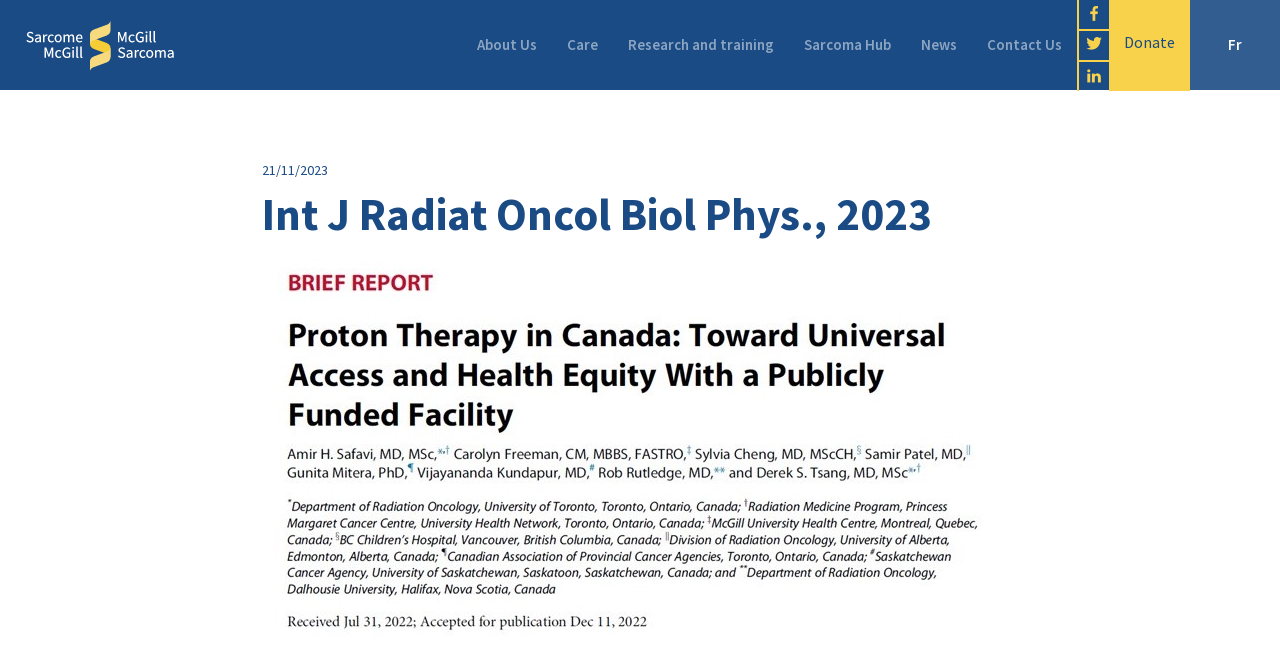

--- FILE ---
content_type: text/html; charset=UTF-8
request_url: https://mcgillsarcoma.com/news/int-j-radiat-oncol-biol-phys-2023/
body_size: 4317
content:
<!doctype html>
<html lang="en-US">

  <head>
  <meta charset="utf-8">
  <meta http-equiv="x-ua-compatible" content="ie=edge">
  <meta name="viewport" content="width=device-width, initial-scale=1, shrink-to-fit=no">
  <link rel="icon" type="image/png" href="/wp-content/themes/sarcome/favicon/android-chrome-512x512.png" />
  <!-- Google Tag Manager -->
  <script>(function(w,d,s,l,i){w[l]=w[l]||[];w[l].push({'gtm.start':
        new Date().getTime(),event:'gtm.js'});var f=d.getElementsByTagName(s)[0],
      j=d.createElement(s),dl=l!='dataLayer'?'&l='+l:'';j.async=true;j.src=
      'https://www.googletagmanager.com/gtm.js?id='+i+dl;f.parentNode.insertBefore(j,f);
    })(window,document,'script','dataLayer','GTM-NF3RWL7');</script>
  <!-- End Google Tag Manager -->
  <meta name='robots' content='index, follow, max-image-preview:large, max-snippet:-1, max-video-preview:-1' />
<link rel="alternate" hreflang="en" href="https://mcgillsarcoma.com/news/int-j-radiat-oncol-biol-phys-2023/" />
<link rel="alternate" hreflang="fr" href="https://mcgillsarcoma.com/fr/news/int-j-radiat-oncol-biol-phys-2023/" />
<link rel="alternate" hreflang="x-default" href="https://mcgillsarcoma.com/news/int-j-radiat-oncol-biol-phys-2023/" />

	<!-- This site is optimized with the Yoast SEO plugin v19.3 - https://yoast.com/wordpress/plugins/seo/ -->
	<title>McGill Sarcoma | Int J Radiat Oncol Biol Phys., 2023</title>
	<link rel="canonical" href="https://mcgillsarcoma.com/news/int-j-radiat-oncol-biol-phys-2023/" />
	<meta property="og:locale" content="en_US" />
	<meta property="og:type" content="article" />
	<meta property="og:title" content="McGill Sarcoma | Int J Radiat Oncol Biol Phys., 2023" />
	<meta property="og:url" content="https://mcgillsarcoma.com/news/int-j-radiat-oncol-biol-phys-2023/" />
	<meta property="og:site_name" content="McGill Sarcoma" />
	<meta property="article:published_time" content="2023-11-21T12:50:43+00:00" />
	<meta property="article:modified_time" content="2023-11-21T12:58:50+00:00" />
	<meta property="og:image" content="https://sarcoma-website.s3.us-east-2.amazonaws.com/2023/11/Safavi-Freeman-2023-social-media.jpg" />
	<meta property="og:image:width" content="757" />
	<meta property="og:image:height" content="401" />
	<meta property="og:image:type" content="image/jpeg" />
	<meta name="author" content="Nadine Zablith" />
	<meta name="twitter:card" content="summary_large_image" />
	<meta name="twitter:label1" content="Written by" />
	<meta name="twitter:data1" content="Nadine Zablith" />
	<script type="application/ld+json" class="yoast-schema-graph">{"@context":"https://schema.org","@graph":[{"@type":"Organization","@id":"https://mcgillsarcoma.com/#organization","name":"Sarcome McGill Sarcoma","url":"https://mcgillsarcoma.com/","sameAs":[],"logo":{"@type":"ImageObject","inLanguage":"en-US","@id":"https://mcgillsarcoma.com/#/schema/logo/image/","url":"https://sarcoma-website.s3.us-east-2.amazonaws.com/2020/06/sarcoma-color-dark-bg-bi-RGB.svg","contentUrl":"https://sarcoma-website.s3.us-east-2.amazonaws.com/2020/06/sarcoma-color-dark-bg-bi-RGB.svg","caption":"Sarcome McGill Sarcoma"},"image":{"@id":"https://mcgillsarcoma.com/#/schema/logo/image/"}},{"@type":"WebSite","@id":"https://mcgillsarcoma.com/#website","url":"https://mcgillsarcoma.com/","name":"McGill Sarcoma","description":"","publisher":{"@id":"https://mcgillsarcoma.com/#organization"},"potentialAction":[{"@type":"SearchAction","target":{"@type":"EntryPoint","urlTemplate":"https://mcgillsarcoma.com/?s={search_term_string}"},"query-input":"required name=search_term_string"}],"inLanguage":"en-US"},{"@type":"ImageObject","inLanguage":"en-US","@id":"https://mcgillsarcoma.com/news/int-j-radiat-oncol-biol-phys-2023/#primaryimage","url":"https://sarcoma-website.s3.us-east-2.amazonaws.com/2023/11/Safavi-Freeman-2023-social-media.jpg","contentUrl":"https://sarcoma-website.s3.us-east-2.amazonaws.com/2023/11/Safavi-Freeman-2023-social-media.jpg","width":757,"height":401},{"@type":"WebPage","@id":"https://mcgillsarcoma.com/news/int-j-radiat-oncol-biol-phys-2023/","url":"https://mcgillsarcoma.com/news/int-j-radiat-oncol-biol-phys-2023/","name":"McGill Sarcoma | Int J Radiat Oncol Biol Phys., 2023","isPartOf":{"@id":"https://mcgillsarcoma.com/#website"},"primaryImageOfPage":{"@id":"https://mcgillsarcoma.com/news/int-j-radiat-oncol-biol-phys-2023/#primaryimage"},"datePublished":"2023-11-21T12:50:43+00:00","dateModified":"2023-11-21T12:58:50+00:00","breadcrumb":{"@id":"https://mcgillsarcoma.com/news/int-j-radiat-oncol-biol-phys-2023/#breadcrumb"},"inLanguage":"en-US","potentialAction":[{"@type":"ReadAction","target":["https://mcgillsarcoma.com/news/int-j-radiat-oncol-biol-phys-2023/"]}]},{"@type":"BreadcrumbList","@id":"https://mcgillsarcoma.com/news/int-j-radiat-oncol-biol-phys-2023/#breadcrumb","itemListElement":[{"@type":"ListItem","position":1,"name":"Home","item":"https://mcgillsarcoma.com/"},{"@type":"ListItem","position":2,"name":"Int J Radiat Oncol Biol Phys., 2023"}]},{"@type":"Article","@id":"https://mcgillsarcoma.com/news/int-j-radiat-oncol-biol-phys-2023/#article","isPartOf":{"@id":"https://mcgillsarcoma.com/news/int-j-radiat-oncol-biol-phys-2023/"},"author":{"name":"Nadine Zablith","@id":"https://mcgillsarcoma.com/#/schema/person/3f0b1e5213775a590d2635acd70e1d6c"},"headline":"Int J Radiat Oncol Biol Phys., 2023","datePublished":"2023-11-21T12:50:43+00:00","dateModified":"2023-11-21T12:58:50+00:00","mainEntityOfPage":{"@id":"https://mcgillsarcoma.com/news/int-j-radiat-oncol-biol-phys-2023/"},"wordCount":6,"publisher":{"@id":"https://mcgillsarcoma.com/#organization"},"image":{"@id":"https://mcgillsarcoma.com/news/int-j-radiat-oncol-biol-phys-2023/#primaryimage"},"thumbnailUrl":"https://sarcoma-website.s3.us-east-2.amazonaws.com/2023/11/Safavi-Freeman-2023-social-media.jpg","articleSection":["Clinical Research"],"inLanguage":"en-US"},{"@type":"Person","@id":"https://mcgillsarcoma.com/#/schema/person/3f0b1e5213775a590d2635acd70e1d6c","name":"Nadine Zablith"}]}</script>
	<!-- / Yoast SEO plugin. -->


<link rel='dns-prefetch' href='//maps.googleapis.com' />
<link rel='dns-prefetch' href='//fonts.googleapis.com' />
<link rel='stylesheet' id='contact-form-7-css'  href='https://mcgillsarcoma.com/wp-content/plugins/contact-form-7/includes/css/styles.css?ver=5.6.1' type='text/css' media='all' />
<link rel='stylesheet' id='google_fonts-css'  href='//fonts.googleapis.com/css2?family=Source+Sans+Pro:wght@400;600;700&#038;display=swap' type='text/css' media='all' />
<link rel='stylesheet' id='sage/main.css-css'  href='https://mcgillsarcoma.com/wp-content/themes/sarcome/dist/styles/main.css' type='text/css' media='all' />
<script type='text/javascript' src='https://mcgillsarcoma.com/wp-includes/js/jquery/jquery.min.js?ver=3.6.0' id='jquery-core-js'></script>
<script type='text/javascript' src='https://mcgillsarcoma.com/wp-includes/js/jquery/jquery-migrate.min.js?ver=3.3.2' id='jquery-migrate-js'></script>
<style type="text/css">.recentcomments a{display:inline !important;padding:0 !important;margin:0 !important;}</style>  <script type="text/javascript" src="https://www.bugherd.com/sidebarv2.js?apikey=por608d4n3bncovyo2gqxw" async="true"></script>
</head>
  <body class="post-template-default single single-post postid-14977 single-format-standard loading int-j-radiat-oncol-biol-phys-2023 app-data index-data singular-data single-data single-post-data single-post-int-j-radiat-oncol-biol-phys-2023-data">
  <!-- Google Tag Manager (noscript) -->
  <noscript>
    <iframe src="https://www.googletagmanager.com/ns.html?id=GTM-NF3RWL7" height="0" width="0" style="display:none;visibility:hidden"></iframe>
  </noscript>
  <!-- End Google Tag Manager (noscript) -->
        <header class="banner">
  <div class="main__menu">
    <a class="brand" href="https://mcgillsarcoma.com/">
            <img src="https://mcgillsarcoma.com/wp-content/themes/sarcome/dist/images/logo-sarcoma-bil.svg">
          </a>
    <nav class="nav-primary">
            <div class="menu-main-menu-container"><ul id="menu-main-menu" class="nav"><li id="menu-item-32" class="menu-about menu-item menu-item-type-post_type menu-item-object-page menu-item-32"><a href="https://mcgillsarcoma.com/about-us/">About Us</a></li>
<li id="menu-item-33" class="menu-care menu-item menu-item-type-post_type menu-item-object-page menu-item-33"><a href="https://mcgillsarcoma.com/care/">Care</a></li>
<li id="menu-item-36" class="menu-research menu-item menu-item-type-post_type menu-item-object-page menu-item-has-children menu-item-36"><a href="https://mcgillsarcoma.com/research-and-training/">Research and training</a>
<ul class="sub-menu">
	<li id="menu-item-50" class="menu-item menu-item-type-post_type menu-item-object-page menu-item-50"><a href="https://mcgillsarcoma.com/clinical-research/">Clinical Research</a></li>
	<li id="menu-item-446" class="menu-item menu-item-type-post_type menu-item-object-page menu-item-446"><a href="https://mcgillsarcoma.com/fundamental-research/">Fundamental Research</a></li>
	<li id="menu-item-1816" class="menu-item menu-item-type-post_type menu-item-object-page menu-item-1816"><a href="https://mcgillsarcoma.com/publications/">Publications</a></li>
	<li id="menu-item-48" class="menu-item menu-item-type-post_type menu-item-object-page menu-item-48"><a href="https://mcgillsarcoma.com/training/">Training</a></li>
</ul>
</li>
<li id="menu-item-38" class="menu-hub menu-item menu-item-type-post_type menu-item-object-page menu-item-38"><a href="https://mcgillsarcoma.com/sarcoma-hub/">Sarcoma Hub</a></li>
<li id="menu-item-35" class="menu-news menu-item menu-item-type-post_type menu-item-object-page menu-item-35"><a href="https://mcgillsarcoma.com/news/">News</a></li>
<li id="menu-item-34" class="menu-contact menu-item menu-item-type-post_type menu-item-object-page menu-item-34"><a href="https://mcgillsarcoma.com/contact-us/">Contact Us</a></li>
</ul></div>
      

     <div class="social_links">
      <div class="networks">
              <a href="https://www.facebook.com/McGill-Sarcoma-Sarcome-McGill-114543010408369" target="_blank"><i class="social-facebook"></i></a>
              <a href="https://twitter.com/McgillSarcoma" target="_blank"><i class="social-twitter"></i></a>
              <a href="https://www.linkedin.com/company/mcgill-sarcoma" target="_blank"><i class="social-linkedin"></i></a>
          </div>
  </div>

<div class="menu-donate">
      <a href="#">Donate</a>
</div>

      <div class="language_selector">
                        <a class="language white" href="https://mcgillsarcoma.com/fr/news/int-j-radiat-oncol-biol-phys-2023/">Fr</a>
                              </div>

      <div class="menu-mobile__socials">
        <a class="menu-mobile__social menu-mobile__facebook" href="#">Facebook</a>
        <a class="menu-mobile__social menu-mobile__twitter" href="#">Twitter</a>
        <a class="menu-mobile__social menu-mobile__instagram" href="#">Instagram</a>
      </div>
      
      <div class="menu__icon">
        <div class="lines__wrapper" id="menu__icon--nav">
          <input type="checkbox" name="burger-checkbox" />
          <span class="line line-1"></span>
          <span class="line line-2"></span>
          <span class="line line-3"></span>
        </div>
      </div>
    </nav>
  </div>
</header>
    <div class="site_wrapper" role="document">
      <div class="content">
        <main class="main">
             
    <div class="single__post">
  <div class="inner col-12">
    <article class="post-14977 post type-post status-publish format-standard has-post-thumbnail hentry category-clinical-research">
      <div class="date">
        <time class="updated" datetime="2023-11-21T12:50:43+00:00">21/11/2023</time>
<p class="byline author vcard">
  By <a href="https://mcgillsarcoma.com/news/author/nadinezablith/" rel="author" class="fn">
    Nadine Zablith
  </a>
</p>
      </div>
      <h1 class="entry-title">Int J Radiat Oncol Biol Phys., 2023</h1>
      <div class="featured"><img src="https://sarcoma-website.s3.us-east-2.amazonaws.com/2023/11/Safavi-Freeman-2023-social-media.jpg"></div>
      <div class="entry-content">
              </div>

      
    </article>
  </div>
</div>

          </main>
              </div>
    </div>
    <div class="CSS-debugbar"></div>
        <footer class="content-info">
  <div class="container">
    <div class="footer__wrapper">
      <div class="newsletter__input">
        <input type="email" id="email" name="email" placeholder="Newsletter">
        <input type="submit" value="Subscribe">
      </div>

            <div class="partners">
                              <a class="partner" href="https://www.mghfoundation.com/en/" target="_blank">
              <img src="https://sarcoma-website.s3.us-east-2.amazonaws.com/2024/05/Bi-Col-H-logo_FHGM_300dpi.png">
            </a>
                                        <a class="partner" href="https://muhc.ca/" target="_blank">
              <img src="https://sarcoma-website.s3.us-east-2.amazonaws.com/2020/06/logo-univesit-mc-gill%403x.png">
            </a>
                                        <a class="partner" href="https://www.cedars.ca/en/" target="_blank">
              <img src="https://sarcoma-website.s3.us-east-2.amazonaws.com/2020/06/cedars_logo.png">
            </a>
                        </div>
      
      <a class="donation-button" id="footer-donation-button">Make a donation</a>
      <div class="break"></div>

      <div class="popup_block">
        <div class="popup-wrapper">
    <div class="popup-inner">
        <div class="popup-close"></div>
        <div class="popup-fanion"></div>
        <div class="popup-title">United In The Fight Against Sarcoma</div>
        <div class="popup-title subtitle">Donate:</div>
        <div class="popup-logos">

            <a href="https://www.mghfoundation.com/en/make-a-gift-to-sarcoma-mcgill/" target="_blank"><img src="https://sarcoma-website.s3.us-east-2.amazonaws.com/2024/05/Bi-Col-H-logo_FHGM_300dpi.png" alt="Code Vie"></a>
            <a href="https://www.cedars.ca/en/what-we-do/funds/cedars-sarcoma-research-and-care-fund" target="_blank"><img src="https://sarcoma-website.s3.us-east-2.amazonaws.com/2020/08/cedres-logo-blue.png" alt="Cedars"></a>
        </div>
    </div>
</div>
<div class="popup-backdrop"></div>
      </div>

      <div class="footer__links">
                <div class="menu-footer-menu-left-container"><ul id="menu-footer-menu-left" class="nav-footer-left"><li id="menu-item-455" class="copyright menu-item menu-item-type-custom menu-item-object-custom menu-item-455"><a>© 2020 Sarcome McGill Sarcoma</a></li>
<li id="menu-item-456" class="menu-item menu-item-type-post_type menu-item-object-page menu-item-456"><a href="https://mcgillsarcoma.com/terms-and-conditions/">Terms and Conditions</a></li>
</ul></div>
        
                <div class="menu-footer-menu-right-container"><ul id="menu-footer-menu-right" class="nav-footer-right"><li id="menu-item-461" class="leeroy menu-item menu-item-type-custom menu-item-object-custom menu-item-461"><a target="_blank" rel="noopener" href="https://www.leeroy.ca">LEEROY CREATIVE AGENCY</a></li>
</ul></div>
                  <div class="social_links">
                          <div class="networks">
                                  <a href="https://www.facebook.com/McGill-Sarcoma-Sarcome-McGill-114543010408369" target="_blank"><i class="social-facebook"></i></a>
                                  <a href="https://twitter.com/McgillSarcoma" target="_blank"><i class="social-twitter"></i></a>
                                  <a href="https://www.linkedin.com/company/mcgill-sarcoma" target="_blank"><i class="social-linkedin"></i></a>
                              </div>
                      </div>
      </div>

</footer>
    <script type='text/javascript' src='https://mcgillsarcoma.com/wp-includes/js/dist/vendor/regenerator-runtime.min.js?ver=0.13.9' id='regenerator-runtime-js'></script>
<script type='text/javascript' src='https://mcgillsarcoma.com/wp-includes/js/dist/vendor/wp-polyfill.min.js?ver=3.15.0' id='wp-polyfill-js'></script>
<script type='text/javascript' id='contact-form-7-js-extra'>
/* <![CDATA[ */
var wpcf7 = {"api":{"root":"https:\/\/mcgillsarcoma.com\/wp-json\/","namespace":"contact-form-7\/v1"}};
/* ]]> */
</script>
<script type='text/javascript' src='https://mcgillsarcoma.com/wp-content/plugins/contact-form-7/includes/js/index.js?ver=5.6.1' id='contact-form-7-js'></script>
<script type='text/javascript' src='https://maps.googleapis.com/maps/api/js?key=AIzaSyBYFW6BasQoxGKKVRs633AOTaBxlhZUnrs' id='google-maps-js'></script>
<script type='text/javascript' src='https://mcgillsarcoma.com/wp-content/themes/sarcome/dist/scripts/main.js' id='sage/main.js-js'></script>
  <div class="isMobile"></div>
  </body>

</html>


--- FILE ---
content_type: text/css
request_url: https://mcgillsarcoma.com/wp-content/themes/sarcome/dist/styles/main.css
body_size: 61869
content:
/** Import Bootstrap functions */

/** Bootstrap navbar fix (https://git.io/fADqW) */

/** Import everything from autoload */

/*!
 * Bootstrap v4.3.1 (https://getbootstrap.com/)
 * Copyright 2011-2019 The Bootstrap Authors
 * Copyright 2011-2019 Twitter, Inc.
 * Licensed under MIT (https://github.com/twbs/bootstrap/blob/master/LICENSE)
 */

/* line 1, node_modules/bootstrap/scss/_root.scss */

:root {
  --blue: #1a4b84;
  --indigo: #6610f2;
  --purple: #6f42c1;
  --pink: #e83e8c;
  --red: #dc3545;
  --orange: #fd7e14;
  --yellow: #f8d24b;
  --green: #28a745;
  --teal: #20c997;
  --cyan: #17a2b8;
  --white: #fff;
  --gray: #6c757d;
  --gray-dark: #343a40;
  --primary: #1a4b84;
  --secondary: #6c757d;
  --success: #28a745;
  --info: #17a2b8;
  --warning: #f8d24b;
  --danger: #dc3545;
  --light: #f8f9fa;
  --dark: #343a40;
  --breakpoint-xs: 0;
  --breakpoint-sm: 576px;
  --breakpoint-md: 768px;
  --breakpoint-lg: 992px;
  --breakpoint-xl: 1366px;
  --breakpoint-xxl: 1440px;
  --breakpoint-hd: 1920px;
  --breakpoint-twok: 2560px;
  --breakpoint-fourk: 3000px;
  --font-family-sans-serif: -apple-system, BlinkMacSystemFont, "Segoe UI", Roboto, "Helvetica Neue", Arial, "Noto Sans", sans-serif, "Apple Color Emoji", "Segoe UI Emoji", "Segoe UI Symbol", "Noto Color Emoji";
  --font-family-monospace: SFMono-Regular, Menlo, Monaco, Consolas, "Liberation Mono", "Courier New", monospace;
}

/* line 19, node_modules/bootstrap/scss/_reboot.scss */

*,
*::before,
*::after {
  -webkit-box-sizing: border-box;
          box-sizing: border-box;
}

/* line 25, node_modules/bootstrap/scss/_reboot.scss */

html {
  font-family: sans-serif;
  line-height: 1.15;
  -webkit-text-size-adjust: 100%;
  -webkit-tap-highlight-color: rgba(0, 0, 0, 0);
}

/* line 35, node_modules/bootstrap/scss/_reboot.scss */

article,
aside,
figcaption,
figure,
footer,
header,
hgroup,
main,
nav,
section {
  display: block;
}

/* line 46, node_modules/bootstrap/scss/_reboot.scss */

body {
  margin: 0;
  font-family: -apple-system, BlinkMacSystemFont, "Segoe UI", Roboto, "Helvetica Neue", Arial, "Noto Sans", sans-serif, "Apple Color Emoji", "Segoe UI Emoji", "Segoe UI Symbol", "Noto Color Emoji";
  font-size: 1rem;
  font-weight: 400;
  line-height: 1.5;
  color: #212529;
  text-align: left;
  background-color: #fff;
}

/* line 62, node_modules/bootstrap/scss/_reboot.scss */

[tabindex="-1"]:focus {
  outline: 0 !important;
}

/* line 72, node_modules/bootstrap/scss/_reboot.scss */

hr {
  -webkit-box-sizing: content-box;
          box-sizing: content-box;
  height: 0;
  overflow: visible;
}

/* line 88, node_modules/bootstrap/scss/_reboot.scss */

h1,
h2,
h3,
h4,
h5,
h6 {
  margin-top: 0;
  margin-bottom: 0.5rem;
}

/* line 97, node_modules/bootstrap/scss/_reboot.scss */

p {
  margin-top: 0;
  margin-bottom: 1rem;
}

/* line 110, node_modules/bootstrap/scss/_reboot.scss */

abbr[title],
abbr[data-original-title] {
  text-decoration: underline;
  -webkit-text-decoration: underline dotted;
          text-decoration: underline dotted;
  cursor: help;
  border-bottom: 0;
  text-decoration-skip-ink: none;
}

/* line 119, node_modules/bootstrap/scss/_reboot.scss */

address {
  margin-bottom: 1rem;
  font-style: normal;
  line-height: inherit;
}

/* line 125, node_modules/bootstrap/scss/_reboot.scss */

ol,
ul,
dl {
  margin-top: 0;
  margin-bottom: 1rem;
}

/* line 132, node_modules/bootstrap/scss/_reboot.scss */

ol ol,
ul ul,
ol ul,
ul ol {
  margin-bottom: 0;
}

/* line 139, node_modules/bootstrap/scss/_reboot.scss */

dt {
  font-weight: 700;
}

/* line 143, node_modules/bootstrap/scss/_reboot.scss */

dd {
  margin-bottom: .5rem;
  margin-left: 0;
}

/* line 148, node_modules/bootstrap/scss/_reboot.scss */

blockquote {
  margin: 0 0 1rem;
}

/* line 152, node_modules/bootstrap/scss/_reboot.scss */

b,
strong {
  font-weight: bolder;
}

/* line 157, node_modules/bootstrap/scss/_reboot.scss */

small {
  font-size: 80%;
}

/* line 166, node_modules/bootstrap/scss/_reboot.scss */

sub,
sup {
  position: relative;
  font-size: 75%;
  line-height: 0;
  vertical-align: baseline;
}

/* line 174, node_modules/bootstrap/scss/_reboot.scss */

sub {
  bottom: -.25em;
}

/* line 175, node_modules/bootstrap/scss/_reboot.scss */

sup {
  top: -.5em;
}

/* line 182, node_modules/bootstrap/scss/_reboot.scss */

a {
  color: #1a4b84;
  text-decoration: none;
  background-color: transparent;
}

/* line 13, node_modules/bootstrap/scss/mixins/_hover.scss */

a:hover {
  color: #0d2744;
  text-decoration: underline;
}

/* line 199, node_modules/bootstrap/scss/_reboot.scss */

a:not([href]):not([tabindex]) {
  color: inherit;
  text-decoration: none;
}

/* line 17, node_modules/bootstrap/scss/mixins/_hover.scss */

a:not([href]):not([tabindex]):hover,
a:not([href]):not([tabindex]):focus {
  color: inherit;
  text-decoration: none;
}

/* line 208, node_modules/bootstrap/scss/_reboot.scss */

a:not([href]):not([tabindex]):focus {
  outline: 0;
}

/* line 218, node_modules/bootstrap/scss/_reboot.scss */

pre,
code,
kbd,
samp {
  font-family: SFMono-Regular, Menlo, Monaco, Consolas, "Liberation Mono", "Courier New", monospace;
  font-size: 1em;
}

/* line 226, node_modules/bootstrap/scss/_reboot.scss */

pre {
  margin-top: 0;
  margin-bottom: 1rem;
  overflow: auto;
}

/* line 240, node_modules/bootstrap/scss/_reboot.scss */

figure {
  margin: 0 0 1rem;
}

/* line 250, node_modules/bootstrap/scss/_reboot.scss */

img {
  vertical-align: middle;
  border-style: none;
}

/* line 255, node_modules/bootstrap/scss/_reboot.scss */

svg {
  overflow: hidden;
  vertical-align: middle;
}

/* line 267, node_modules/bootstrap/scss/_reboot.scss */

table {
  border-collapse: collapse;
}

/* line 271, node_modules/bootstrap/scss/_reboot.scss */

caption {
  padding-top: 0.75rem;
  padding-bottom: 0.75rem;
  color: #6c757d;
  text-align: left;
  caption-side: bottom;
}

/* line 279, node_modules/bootstrap/scss/_reboot.scss */

th {
  text-align: inherit;
}

/* line 290, node_modules/bootstrap/scss/_reboot.scss */

label {
  display: inline-block;
  margin-bottom: 0.5rem;
}

/* line 299, node_modules/bootstrap/scss/_reboot.scss */

button {
  border-radius: 0;
}

/* line 308, node_modules/bootstrap/scss/_reboot.scss */

button:focus {
  outline: 1px dotted;
  outline: 5px auto -webkit-focus-ring-color;
}

/* line 313, node_modules/bootstrap/scss/_reboot.scss */

input,
button,
select,
optgroup,
textarea {
  margin: 0;
  font-family: inherit;
  font-size: inherit;
  line-height: inherit;
}

/* line 324, node_modules/bootstrap/scss/_reboot.scss */

button,
input {
  overflow: visible;
}

/* line 329, node_modules/bootstrap/scss/_reboot.scss */

button,
select {
  text-transform: none;
}

/* line 337, node_modules/bootstrap/scss/_reboot.scss */

select {
  word-wrap: normal;
}

/* line 345, node_modules/bootstrap/scss/_reboot.scss */

button,
[type="button"],
[type="reset"],
[type="submit"] {
  -webkit-appearance: button;
}

/* line 358, node_modules/bootstrap/scss/_reboot.scss */

button:not(:disabled),
[type="button"]:not(:disabled),
[type="reset"]:not(:disabled),
[type="submit"]:not(:disabled) {
  cursor: pointer;
}

/* line 365, node_modules/bootstrap/scss/_reboot.scss */

button::-moz-focus-inner,
[type="button"]::-moz-focus-inner,
[type="reset"]::-moz-focus-inner,
[type="submit"]::-moz-focus-inner {
  padding: 0;
  border-style: none;
}

/* line 373, node_modules/bootstrap/scss/_reboot.scss */

input[type="radio"],
input[type="checkbox"] {
  -webkit-box-sizing: border-box;
          box-sizing: border-box;
  padding: 0;
}

/* line 380, node_modules/bootstrap/scss/_reboot.scss */

input[type="date"],
input[type="time"],
input[type="datetime-local"],
input[type="month"] {
  -webkit-appearance: listbox;
}

/* line 392, node_modules/bootstrap/scss/_reboot.scss */

textarea {
  overflow: auto;
  resize: vertical;
}

/* line 398, node_modules/bootstrap/scss/_reboot.scss */

fieldset {
  min-width: 0;
  padding: 0;
  margin: 0;
  border: 0;
}

/* line 413, node_modules/bootstrap/scss/_reboot.scss */

legend {
  display: block;
  width: 100%;
  max-width: 100%;
  padding: 0;
  margin-bottom: .5rem;
  font-size: 1.5rem;
  line-height: inherit;
  color: inherit;
  white-space: normal;
}

/* line 425, node_modules/bootstrap/scss/_reboot.scss */

progress {
  vertical-align: baseline;
}

/* line 430, node_modules/bootstrap/scss/_reboot.scss */

[type="number"]::-webkit-inner-spin-button,
[type="number"]::-webkit-outer-spin-button {
  height: auto;
}

/* line 435, node_modules/bootstrap/scss/_reboot.scss */

[type="search"] {
  outline-offset: -2px;
  -webkit-appearance: none;
}

/* line 448, node_modules/bootstrap/scss/_reboot.scss */

[type="search"]::-webkit-search-decoration {
  -webkit-appearance: none;
}

/* line 457, node_modules/bootstrap/scss/_reboot.scss */

::-webkit-file-upload-button {
  font: inherit;
  -webkit-appearance: button;
}

/* line 466, node_modules/bootstrap/scss/_reboot.scss */

output {
  display: inline-block;
}

/* line 470, node_modules/bootstrap/scss/_reboot.scss */

summary {
  display: list-item;
  cursor: pointer;
}

/* line 475, node_modules/bootstrap/scss/_reboot.scss */

template {
  display: none;
}

/* line 481, node_modules/bootstrap/scss/_reboot.scss */

[hidden] {
  display: none !important;
}

/* line 7, node_modules/bootstrap/scss/_type.scss */

h1,
h2,
h3,
h4,
h5,
h6,
.h1,
.h2,
.h3,
.h4,
.h5,
.h6 {
  margin-bottom: 0.5rem;
  font-weight: 500;
  line-height: 1.2;
}

/* line 16, node_modules/bootstrap/scss/_type.scss */

h1,
.h1 {
  font-size: 2.5rem;
}

/* line 17, node_modules/bootstrap/scss/_type.scss */

h2,
.h2 {
  font-size: 2rem;
}

/* line 18, node_modules/bootstrap/scss/_type.scss */

h3,
.h3 {
  font-size: 1.75rem;
}

/* line 19, node_modules/bootstrap/scss/_type.scss */

h4,
.h4 {
  font-size: 1.5rem;
}

/* line 20, node_modules/bootstrap/scss/_type.scss */

h5,
.h5 {
  font-size: 1.25rem;
}

/* line 21, node_modules/bootstrap/scss/_type.scss */

h6,
.h6 {
  font-size: 1rem;
}

/* line 23, node_modules/bootstrap/scss/_type.scss */

.lead {
  font-size: 1.25rem;
  font-weight: 300;
}

/* line 29, node_modules/bootstrap/scss/_type.scss */

.display-1 {
  font-size: 6rem;
  font-weight: 300;
  line-height: 1.2;
}

/* line 34, node_modules/bootstrap/scss/_type.scss */

.display-2 {
  font-size: 5.5rem;
  font-weight: 300;
  line-height: 1.2;
}

/* line 39, node_modules/bootstrap/scss/_type.scss */

.display-3 {
  font-size: 4.5rem;
  font-weight: 300;
  line-height: 1.2;
}

/* line 44, node_modules/bootstrap/scss/_type.scss */

.display-4 {
  font-size: 3.5rem;
  font-weight: 300;
  line-height: 1.2;
}

/* line 55, node_modules/bootstrap/scss/_type.scss */

hr {
  margin-top: 1rem;
  margin-bottom: 1rem;
  border: 0;
  border-top: 1px solid rgba(0, 0, 0, 0.1);
}

/* line 67, node_modules/bootstrap/scss/_type.scss */

small,
.small {
  font-size: 80%;
  font-weight: 400;
}

/* line 73, node_modules/bootstrap/scss/_type.scss */

mark,
.mark {
  padding: 0.2em;
  background-color: #fcf8e3;
}

/* line 84, node_modules/bootstrap/scss/_type.scss */

.list-unstyled,
.comment-list {
  padding-left: 0;
  list-style: none;
}

/* line 89, node_modules/bootstrap/scss/_type.scss */

.list-inline {
  padding-left: 0;
  list-style: none;
}

/* line 92, node_modules/bootstrap/scss/_type.scss */

.list-inline-item {
  display: inline-block;
}

/* line 95, node_modules/bootstrap/scss/_type.scss */

.list-inline-item:not(:last-child) {
  margin-right: 0.5rem;
}

/* line 106, node_modules/bootstrap/scss/_type.scss */

.initialism {
  font-size: 90%;
  text-transform: uppercase;
}

/* line 112, node_modules/bootstrap/scss/_type.scss */

.blockquote {
  margin-bottom: 1rem;
  font-size: 1.25rem;
}

/* line 117, node_modules/bootstrap/scss/_type.scss */

.blockquote-footer {
  display: block;
  font-size: 80%;
  color: #6c757d;
}

/* line 122, node_modules/bootstrap/scss/_type.scss */

.blockquote-footer::before {
  content: "\2014\A0";
}

/* line 8, node_modules/bootstrap/scss/_images.scss */

.img-fluid,
.wp-caption img {
  max-width: 100%;
  height: auto;
}

/* line 14, node_modules/bootstrap/scss/_images.scss */

.img-thumbnail {
  padding: 0.25rem;
  background-color: #fff;
  border: 1px solid #dee2e6;
  border-radius: 0.25rem;
  max-width: 100%;
  height: auto;
}

/* line 29, node_modules/bootstrap/scss/_images.scss */

.figure,
.wp-caption {
  display: inline-block;
}

/* line 34, node_modules/bootstrap/scss/_images.scss */

.figure-img,
.wp-caption img {
  margin-bottom: 0.5rem;
  line-height: 1;
}

/* line 39, node_modules/bootstrap/scss/_images.scss */

.figure-caption,
.wp-caption-text {
  font-size: 90%;
  color: #6c757d;
}

/* line 2, node_modules/bootstrap/scss/_code.scss */

code {
  font-size: 87.5%;
  color: #e83e8c;
  word-break: break-word;
}

/* line 8, node_modules/bootstrap/scss/_code.scss */

a > code {
  color: inherit;
}

/* line 14, node_modules/bootstrap/scss/_code.scss */

kbd {
  padding: 0.2rem 0.4rem;
  font-size: 87.5%;
  color: #fff;
  background-color: #212529;
  border-radius: 0.2rem;
}

/* line 22, node_modules/bootstrap/scss/_code.scss */

kbd kbd {
  padding: 0;
  font-size: 100%;
  font-weight: 700;
}

/* line 31, node_modules/bootstrap/scss/_code.scss */

pre {
  display: block;
  font-size: 87.5%;
  color: #212529;
}

/* line 37, node_modules/bootstrap/scss/_code.scss */

pre code {
  font-size: inherit;
  color: inherit;
  word-break: normal;
}

/* line 45, node_modules/bootstrap/scss/_code.scss */

.pre-scrollable {
  max-height: 340px;
  overflow-y: scroll;
}

/* line 6, node_modules/bootstrap/scss/_grid.scss */

.container {
  width: 100%;
  padding-right: 15px;
  padding-left: 15px;
  margin-right: auto;
  margin-left: auto;
  max-width: 315px;
}

@media (min-width: 576px) {
  /* line 6, node_modules/bootstrap/scss/_grid.scss */

  .container {
    max-width: 540px;
  }
}

@media (min-width: 768px) {
  /* line 6, node_modules/bootstrap/scss/_grid.scss */

  .container {
    max-width: 640px;
  }
}

@media (min-width: 992px) {
  /* line 6, node_modules/bootstrap/scss/_grid.scss */

  .container {
    max-width: 960px;
  }
}

@media (min-width: 1366px) {
  /* line 6, node_modules/bootstrap/scss/_grid.scss */

  .container {
    max-width: 1140px;
  }
}

/* line 18, node_modules/bootstrap/scss/_grid.scss */

.container-fluid {
  width: 100%;
  padding-right: 15px;
  padding-left: 15px;
  margin-right: auto;
  margin-left: auto;
}

/* line 28, node_modules/bootstrap/scss/_grid.scss */

.row {
  display: -webkit-box;
  display: -ms-flexbox;
  display: flex;
  -ms-flex-wrap: wrap;
      flex-wrap: wrap;
  margin-right: -15px;
  margin-left: -15px;
}

/* line 34, node_modules/bootstrap/scss/_grid.scss */

.no-gutters {
  margin-right: 0;
  margin-left: 0;
}

/* line 38, node_modules/bootstrap/scss/_grid.scss */

.no-gutters > .col,
.no-gutters > [class*="col-"] {
  padding-right: 0;
  padding-left: 0;
}

/* line 8, node_modules/bootstrap/scss/mixins/_grid-framework.scss */

.col-1,
.col-2,
.col-3,
.col-4,
.col-5,
.col-6,
.col-7,
.col-8,
.col-9,
.col-10,
.col-11,
.col-12,
.col,
.col-auto,
.col-sm-1,
.col-sm-2,
.col-sm-3,
.col-sm-4,
.col-sm-5,
.col-sm-6,
.col-sm-7,
.col-sm-8,
.col-sm-9,
.col-sm-10,
.col-sm-11,
.col-sm-12,
.col-sm,
.col-sm-auto,
.col-md-1,
.col-md-2,
.col-md-3,
.col-md-4,
.col-md-5,
.col-md-6,
.col-md-7,
.col-md-8,
.col-md-9,
.col-md-10,
.col-md-11,
.col-md-12,
.col-md,
.col-md-auto,
.col-lg-1,
.col-lg-2,
.col-lg-3,
.col-lg-4,
.col-lg-5,
.col-lg-6,
.col-lg-7,
.col-lg-8,
.col-lg-9,
.col-lg-10,
.col-lg-11,
.col-lg-12,
.col-lg,
.col-lg-auto,
.col-xl-1,
.col-xl-2,
.col-xl-3,
.col-xl-4,
.col-xl-5,
.col-xl-6,
.col-xl-7,
.col-xl-8,
.col-xl-9,
.col-xl-10,
.col-xl-11,
.col-xl-12,
.col-xl,
.col-xl-auto,
.col-xxl-1,
.col-xxl-2,
.col-xxl-3,
.col-xxl-4,
.col-xxl-5,
.col-xxl-6,
.col-xxl-7,
.col-xxl-8,
.col-xxl-9,
.col-xxl-10,
.col-xxl-11,
.col-xxl-12,
.col-xxl,
.col-xxl-auto,
.col-hd-1,
.col-hd-2,
.col-hd-3,
.col-hd-4,
.col-hd-5,
.col-hd-6,
.col-hd-7,
.col-hd-8,
.col-hd-9,
.col-hd-10,
.col-hd-11,
.col-hd-12,
.col-hd,
.col-hd-auto,
.col-twok-1,
.col-twok-2,
.col-twok-3,
.col-twok-4,
.col-twok-5,
.col-twok-6,
.col-twok-7,
.col-twok-8,
.col-twok-9,
.col-twok-10,
.col-twok-11,
.col-twok-12,
.col-twok,
.col-twok-auto,
.col-fourk-1,
.col-fourk-2,
.col-fourk-3,
.col-fourk-4,
.col-fourk-5,
.col-fourk-6,
.col-fourk-7,
.col-fourk-8,
.col-fourk-9,
.col-fourk-10,
.col-fourk-11,
.col-fourk-12,
.col-fourk,
.col-fourk-auto {
  position: relative;
  width: 100%;
  padding-right: 15px;
  padding-left: 15px;
}

/* line 31, node_modules/bootstrap/scss/mixins/_grid-framework.scss */

.col {
  -ms-flex-preferred-size: 0;
      flex-basis: 0;
  -webkit-box-flex: 1;
      -ms-flex-positive: 1;
          flex-grow: 1;
  max-width: 100%;
}

/* line 36, node_modules/bootstrap/scss/mixins/_grid-framework.scss */

.col-auto {
  -webkit-box-flex: 0;
      -ms-flex: 0 0 auto;
          flex: 0 0 auto;
  width: auto;
  max-width: 100%;
}

/* line 43, node_modules/bootstrap/scss/mixins/_grid-framework.scss */

.col-1 {
  -webkit-box-flex: 0;
      -ms-flex: 0 0 8.33333%;
          flex: 0 0 8.33333%;
  max-width: 8.33333%;
}

/* line 43, node_modules/bootstrap/scss/mixins/_grid-framework.scss */

.col-2 {
  -webkit-box-flex: 0;
      -ms-flex: 0 0 16.66667%;
          flex: 0 0 16.66667%;
  max-width: 16.66667%;
}

/* line 43, node_modules/bootstrap/scss/mixins/_grid-framework.scss */

.col-3 {
  -webkit-box-flex: 0;
      -ms-flex: 0 0 25%;
          flex: 0 0 25%;
  max-width: 25%;
}

/* line 43, node_modules/bootstrap/scss/mixins/_grid-framework.scss */

.col-4 {
  -webkit-box-flex: 0;
      -ms-flex: 0 0 33.33333%;
          flex: 0 0 33.33333%;
  max-width: 33.33333%;
}

/* line 43, node_modules/bootstrap/scss/mixins/_grid-framework.scss */

.col-5 {
  -webkit-box-flex: 0;
      -ms-flex: 0 0 41.66667%;
          flex: 0 0 41.66667%;
  max-width: 41.66667%;
}

/* line 43, node_modules/bootstrap/scss/mixins/_grid-framework.scss */

.col-6 {
  -webkit-box-flex: 0;
      -ms-flex: 0 0 50%;
          flex: 0 0 50%;
  max-width: 50%;
}

/* line 43, node_modules/bootstrap/scss/mixins/_grid-framework.scss */

.col-7 {
  -webkit-box-flex: 0;
      -ms-flex: 0 0 58.33333%;
          flex: 0 0 58.33333%;
  max-width: 58.33333%;
}

/* line 43, node_modules/bootstrap/scss/mixins/_grid-framework.scss */

.col-8 {
  -webkit-box-flex: 0;
      -ms-flex: 0 0 66.66667%;
          flex: 0 0 66.66667%;
  max-width: 66.66667%;
}

/* line 43, node_modules/bootstrap/scss/mixins/_grid-framework.scss */

.col-9 {
  -webkit-box-flex: 0;
      -ms-flex: 0 0 75%;
          flex: 0 0 75%;
  max-width: 75%;
}

/* line 43, node_modules/bootstrap/scss/mixins/_grid-framework.scss */

.col-10 {
  -webkit-box-flex: 0;
      -ms-flex: 0 0 83.33333%;
          flex: 0 0 83.33333%;
  max-width: 83.33333%;
}

/* line 43, node_modules/bootstrap/scss/mixins/_grid-framework.scss */

.col-11 {
  -webkit-box-flex: 0;
      -ms-flex: 0 0 91.66667%;
          flex: 0 0 91.66667%;
  max-width: 91.66667%;
}

/* line 43, node_modules/bootstrap/scss/mixins/_grid-framework.scss */

.col-12 {
  -webkit-box-flex: 0;
      -ms-flex: 0 0 100%;
          flex: 0 0 100%;
  max-width: 100%;
}

/* line 48, node_modules/bootstrap/scss/mixins/_grid-framework.scss */

.order-first {
  -webkit-box-ordinal-group: 0;
      -ms-flex-order: -1;
          order: -1;
}

/* line 50, node_modules/bootstrap/scss/mixins/_grid-framework.scss */

.order-last {
  -webkit-box-ordinal-group: 14;
      -ms-flex-order: 13;
          order: 13;
}

/* line 53, node_modules/bootstrap/scss/mixins/_grid-framework.scss */

.order-0 {
  -webkit-box-ordinal-group: 1;
      -ms-flex-order: 0;
          order: 0;
}

/* line 53, node_modules/bootstrap/scss/mixins/_grid-framework.scss */

.order-1 {
  -webkit-box-ordinal-group: 2;
      -ms-flex-order: 1;
          order: 1;
}

/* line 53, node_modules/bootstrap/scss/mixins/_grid-framework.scss */

.order-2 {
  -webkit-box-ordinal-group: 3;
      -ms-flex-order: 2;
          order: 2;
}

/* line 53, node_modules/bootstrap/scss/mixins/_grid-framework.scss */

.order-3 {
  -webkit-box-ordinal-group: 4;
      -ms-flex-order: 3;
          order: 3;
}

/* line 53, node_modules/bootstrap/scss/mixins/_grid-framework.scss */

.order-4 {
  -webkit-box-ordinal-group: 5;
      -ms-flex-order: 4;
          order: 4;
}

/* line 53, node_modules/bootstrap/scss/mixins/_grid-framework.scss */

.order-5 {
  -webkit-box-ordinal-group: 6;
      -ms-flex-order: 5;
          order: 5;
}

/* line 53, node_modules/bootstrap/scss/mixins/_grid-framework.scss */

.order-6 {
  -webkit-box-ordinal-group: 7;
      -ms-flex-order: 6;
          order: 6;
}

/* line 53, node_modules/bootstrap/scss/mixins/_grid-framework.scss */

.order-7 {
  -webkit-box-ordinal-group: 8;
      -ms-flex-order: 7;
          order: 7;
}

/* line 53, node_modules/bootstrap/scss/mixins/_grid-framework.scss */

.order-8 {
  -webkit-box-ordinal-group: 9;
      -ms-flex-order: 8;
          order: 8;
}

/* line 53, node_modules/bootstrap/scss/mixins/_grid-framework.scss */

.order-9 {
  -webkit-box-ordinal-group: 10;
      -ms-flex-order: 9;
          order: 9;
}

/* line 53, node_modules/bootstrap/scss/mixins/_grid-framework.scss */

.order-10 {
  -webkit-box-ordinal-group: 11;
      -ms-flex-order: 10;
          order: 10;
}

/* line 53, node_modules/bootstrap/scss/mixins/_grid-framework.scss */

.order-11 {
  -webkit-box-ordinal-group: 12;
      -ms-flex-order: 11;
          order: 11;
}

/* line 53, node_modules/bootstrap/scss/mixins/_grid-framework.scss */

.order-12 {
  -webkit-box-ordinal-group: 13;
      -ms-flex-order: 12;
          order: 12;
}

/* line 59, node_modules/bootstrap/scss/mixins/_grid-framework.scss */

.offset-1 {
  margin-left: 8.33333%;
}

/* line 59, node_modules/bootstrap/scss/mixins/_grid-framework.scss */

.offset-2 {
  margin-left: 16.66667%;
}

/* line 59, node_modules/bootstrap/scss/mixins/_grid-framework.scss */

.offset-3 {
  margin-left: 25%;
}

/* line 59, node_modules/bootstrap/scss/mixins/_grid-framework.scss */

.offset-4 {
  margin-left: 33.33333%;
}

/* line 59, node_modules/bootstrap/scss/mixins/_grid-framework.scss */

.offset-5 {
  margin-left: 41.66667%;
}

/* line 59, node_modules/bootstrap/scss/mixins/_grid-framework.scss */

.offset-6 {
  margin-left: 50%;
}

/* line 59, node_modules/bootstrap/scss/mixins/_grid-framework.scss */

.offset-7 {
  margin-left: 58.33333%;
}

/* line 59, node_modules/bootstrap/scss/mixins/_grid-framework.scss */

.offset-8 {
  margin-left: 66.66667%;
}

/* line 59, node_modules/bootstrap/scss/mixins/_grid-framework.scss */

.offset-9 {
  margin-left: 75%;
}

/* line 59, node_modules/bootstrap/scss/mixins/_grid-framework.scss */

.offset-10 {
  margin-left: 83.33333%;
}

/* line 59, node_modules/bootstrap/scss/mixins/_grid-framework.scss */

.offset-11 {
  margin-left: 91.66667%;
}

@media (min-width: 576px) {
  /* line 31, node_modules/bootstrap/scss/mixins/_grid-framework.scss */

  .col-sm {
    -ms-flex-preferred-size: 0;
        flex-basis: 0;
    -webkit-box-flex: 1;
        -ms-flex-positive: 1;
            flex-grow: 1;
    max-width: 100%;
  }

  /* line 36, node_modules/bootstrap/scss/mixins/_grid-framework.scss */

  .col-sm-auto {
    -webkit-box-flex: 0;
        -ms-flex: 0 0 auto;
            flex: 0 0 auto;
    width: auto;
    max-width: 100%;
  }

  /* line 43, node_modules/bootstrap/scss/mixins/_grid-framework.scss */

  .col-sm-1 {
    -webkit-box-flex: 0;
        -ms-flex: 0 0 8.33333%;
            flex: 0 0 8.33333%;
    max-width: 8.33333%;
  }

  /* line 43, node_modules/bootstrap/scss/mixins/_grid-framework.scss */

  .col-sm-2 {
    -webkit-box-flex: 0;
        -ms-flex: 0 0 16.66667%;
            flex: 0 0 16.66667%;
    max-width: 16.66667%;
  }

  /* line 43, node_modules/bootstrap/scss/mixins/_grid-framework.scss */

  .col-sm-3 {
    -webkit-box-flex: 0;
        -ms-flex: 0 0 25%;
            flex: 0 0 25%;
    max-width: 25%;
  }

  /* line 43, node_modules/bootstrap/scss/mixins/_grid-framework.scss */

  .col-sm-4 {
    -webkit-box-flex: 0;
        -ms-flex: 0 0 33.33333%;
            flex: 0 0 33.33333%;
    max-width: 33.33333%;
  }

  /* line 43, node_modules/bootstrap/scss/mixins/_grid-framework.scss */

  .col-sm-5 {
    -webkit-box-flex: 0;
        -ms-flex: 0 0 41.66667%;
            flex: 0 0 41.66667%;
    max-width: 41.66667%;
  }

  /* line 43, node_modules/bootstrap/scss/mixins/_grid-framework.scss */

  .col-sm-6 {
    -webkit-box-flex: 0;
        -ms-flex: 0 0 50%;
            flex: 0 0 50%;
    max-width: 50%;
  }

  /* line 43, node_modules/bootstrap/scss/mixins/_grid-framework.scss */

  .col-sm-7 {
    -webkit-box-flex: 0;
        -ms-flex: 0 0 58.33333%;
            flex: 0 0 58.33333%;
    max-width: 58.33333%;
  }

  /* line 43, node_modules/bootstrap/scss/mixins/_grid-framework.scss */

  .col-sm-8 {
    -webkit-box-flex: 0;
        -ms-flex: 0 0 66.66667%;
            flex: 0 0 66.66667%;
    max-width: 66.66667%;
  }

  /* line 43, node_modules/bootstrap/scss/mixins/_grid-framework.scss */

  .col-sm-9 {
    -webkit-box-flex: 0;
        -ms-flex: 0 0 75%;
            flex: 0 0 75%;
    max-width: 75%;
  }

  /* line 43, node_modules/bootstrap/scss/mixins/_grid-framework.scss */

  .col-sm-10 {
    -webkit-box-flex: 0;
        -ms-flex: 0 0 83.33333%;
            flex: 0 0 83.33333%;
    max-width: 83.33333%;
  }

  /* line 43, node_modules/bootstrap/scss/mixins/_grid-framework.scss */

  .col-sm-11 {
    -webkit-box-flex: 0;
        -ms-flex: 0 0 91.66667%;
            flex: 0 0 91.66667%;
    max-width: 91.66667%;
  }

  /* line 43, node_modules/bootstrap/scss/mixins/_grid-framework.scss */

  .col-sm-12 {
    -webkit-box-flex: 0;
        -ms-flex: 0 0 100%;
            flex: 0 0 100%;
    max-width: 100%;
  }

  /* line 48, node_modules/bootstrap/scss/mixins/_grid-framework.scss */

  .order-sm-first {
    -webkit-box-ordinal-group: 0;
        -ms-flex-order: -1;
            order: -1;
  }

  /* line 50, node_modules/bootstrap/scss/mixins/_grid-framework.scss */

  .order-sm-last {
    -webkit-box-ordinal-group: 14;
        -ms-flex-order: 13;
            order: 13;
  }

  /* line 53, node_modules/bootstrap/scss/mixins/_grid-framework.scss */

  .order-sm-0 {
    -webkit-box-ordinal-group: 1;
        -ms-flex-order: 0;
            order: 0;
  }

  /* line 53, node_modules/bootstrap/scss/mixins/_grid-framework.scss */

  .order-sm-1 {
    -webkit-box-ordinal-group: 2;
        -ms-flex-order: 1;
            order: 1;
  }

  /* line 53, node_modules/bootstrap/scss/mixins/_grid-framework.scss */

  .order-sm-2 {
    -webkit-box-ordinal-group: 3;
        -ms-flex-order: 2;
            order: 2;
  }

  /* line 53, node_modules/bootstrap/scss/mixins/_grid-framework.scss */

  .order-sm-3 {
    -webkit-box-ordinal-group: 4;
        -ms-flex-order: 3;
            order: 3;
  }

  /* line 53, node_modules/bootstrap/scss/mixins/_grid-framework.scss */

  .order-sm-4 {
    -webkit-box-ordinal-group: 5;
        -ms-flex-order: 4;
            order: 4;
  }

  /* line 53, node_modules/bootstrap/scss/mixins/_grid-framework.scss */

  .order-sm-5 {
    -webkit-box-ordinal-group: 6;
        -ms-flex-order: 5;
            order: 5;
  }

  /* line 53, node_modules/bootstrap/scss/mixins/_grid-framework.scss */

  .order-sm-6 {
    -webkit-box-ordinal-group: 7;
        -ms-flex-order: 6;
            order: 6;
  }

  /* line 53, node_modules/bootstrap/scss/mixins/_grid-framework.scss */

  .order-sm-7 {
    -webkit-box-ordinal-group: 8;
        -ms-flex-order: 7;
            order: 7;
  }

  /* line 53, node_modules/bootstrap/scss/mixins/_grid-framework.scss */

  .order-sm-8 {
    -webkit-box-ordinal-group: 9;
        -ms-flex-order: 8;
            order: 8;
  }

  /* line 53, node_modules/bootstrap/scss/mixins/_grid-framework.scss */

  .order-sm-9 {
    -webkit-box-ordinal-group: 10;
        -ms-flex-order: 9;
            order: 9;
  }

  /* line 53, node_modules/bootstrap/scss/mixins/_grid-framework.scss */

  .order-sm-10 {
    -webkit-box-ordinal-group: 11;
        -ms-flex-order: 10;
            order: 10;
  }

  /* line 53, node_modules/bootstrap/scss/mixins/_grid-framework.scss */

  .order-sm-11 {
    -webkit-box-ordinal-group: 12;
        -ms-flex-order: 11;
            order: 11;
  }

  /* line 53, node_modules/bootstrap/scss/mixins/_grid-framework.scss */

  .order-sm-12 {
    -webkit-box-ordinal-group: 13;
        -ms-flex-order: 12;
            order: 12;
  }

  /* line 59, node_modules/bootstrap/scss/mixins/_grid-framework.scss */

  .offset-sm-0 {
    margin-left: 0;
  }

  /* line 59, node_modules/bootstrap/scss/mixins/_grid-framework.scss */

  .offset-sm-1 {
    margin-left: 8.33333%;
  }

  /* line 59, node_modules/bootstrap/scss/mixins/_grid-framework.scss */

  .offset-sm-2 {
    margin-left: 16.66667%;
  }

  /* line 59, node_modules/bootstrap/scss/mixins/_grid-framework.scss */

  .offset-sm-3 {
    margin-left: 25%;
  }

  /* line 59, node_modules/bootstrap/scss/mixins/_grid-framework.scss */

  .offset-sm-4 {
    margin-left: 33.33333%;
  }

  /* line 59, node_modules/bootstrap/scss/mixins/_grid-framework.scss */

  .offset-sm-5 {
    margin-left: 41.66667%;
  }

  /* line 59, node_modules/bootstrap/scss/mixins/_grid-framework.scss */

  .offset-sm-6 {
    margin-left: 50%;
  }

  /* line 59, node_modules/bootstrap/scss/mixins/_grid-framework.scss */

  .offset-sm-7 {
    margin-left: 58.33333%;
  }

  /* line 59, node_modules/bootstrap/scss/mixins/_grid-framework.scss */

  .offset-sm-8 {
    margin-left: 66.66667%;
  }

  /* line 59, node_modules/bootstrap/scss/mixins/_grid-framework.scss */

  .offset-sm-9 {
    margin-left: 75%;
  }

  /* line 59, node_modules/bootstrap/scss/mixins/_grid-framework.scss */

  .offset-sm-10 {
    margin-left: 83.33333%;
  }

  /* line 59, node_modules/bootstrap/scss/mixins/_grid-framework.scss */

  .offset-sm-11 {
    margin-left: 91.66667%;
  }
}

@media (min-width: 768px) {
  /* line 31, node_modules/bootstrap/scss/mixins/_grid-framework.scss */

  .col-md {
    -ms-flex-preferred-size: 0;
        flex-basis: 0;
    -webkit-box-flex: 1;
        -ms-flex-positive: 1;
            flex-grow: 1;
    max-width: 100%;
  }

  /* line 36, node_modules/bootstrap/scss/mixins/_grid-framework.scss */

  .col-md-auto {
    -webkit-box-flex: 0;
        -ms-flex: 0 0 auto;
            flex: 0 0 auto;
    width: auto;
    max-width: 100%;
  }

  /* line 43, node_modules/bootstrap/scss/mixins/_grid-framework.scss */

  .col-md-1 {
    -webkit-box-flex: 0;
        -ms-flex: 0 0 8.33333%;
            flex: 0 0 8.33333%;
    max-width: 8.33333%;
  }

  /* line 43, node_modules/bootstrap/scss/mixins/_grid-framework.scss */

  .col-md-2 {
    -webkit-box-flex: 0;
        -ms-flex: 0 0 16.66667%;
            flex: 0 0 16.66667%;
    max-width: 16.66667%;
  }

  /* line 43, node_modules/bootstrap/scss/mixins/_grid-framework.scss */

  .col-md-3 {
    -webkit-box-flex: 0;
        -ms-flex: 0 0 25%;
            flex: 0 0 25%;
    max-width: 25%;
  }

  /* line 43, node_modules/bootstrap/scss/mixins/_grid-framework.scss */

  .col-md-4 {
    -webkit-box-flex: 0;
        -ms-flex: 0 0 33.33333%;
            flex: 0 0 33.33333%;
    max-width: 33.33333%;
  }

  /* line 43, node_modules/bootstrap/scss/mixins/_grid-framework.scss */

  .col-md-5 {
    -webkit-box-flex: 0;
        -ms-flex: 0 0 41.66667%;
            flex: 0 0 41.66667%;
    max-width: 41.66667%;
  }

  /* line 43, node_modules/bootstrap/scss/mixins/_grid-framework.scss */

  .col-md-6 {
    -webkit-box-flex: 0;
        -ms-flex: 0 0 50%;
            flex: 0 0 50%;
    max-width: 50%;
  }

  /* line 43, node_modules/bootstrap/scss/mixins/_grid-framework.scss */

  .col-md-7 {
    -webkit-box-flex: 0;
        -ms-flex: 0 0 58.33333%;
            flex: 0 0 58.33333%;
    max-width: 58.33333%;
  }

  /* line 43, node_modules/bootstrap/scss/mixins/_grid-framework.scss */

  .col-md-8 {
    -webkit-box-flex: 0;
        -ms-flex: 0 0 66.66667%;
            flex: 0 0 66.66667%;
    max-width: 66.66667%;
  }

  /* line 43, node_modules/bootstrap/scss/mixins/_grid-framework.scss */

  .col-md-9 {
    -webkit-box-flex: 0;
        -ms-flex: 0 0 75%;
            flex: 0 0 75%;
    max-width: 75%;
  }

  /* line 43, node_modules/bootstrap/scss/mixins/_grid-framework.scss */

  .col-md-10 {
    -webkit-box-flex: 0;
        -ms-flex: 0 0 83.33333%;
            flex: 0 0 83.33333%;
    max-width: 83.33333%;
  }

  /* line 43, node_modules/bootstrap/scss/mixins/_grid-framework.scss */

  .col-md-11 {
    -webkit-box-flex: 0;
        -ms-flex: 0 0 91.66667%;
            flex: 0 0 91.66667%;
    max-width: 91.66667%;
  }

  /* line 43, node_modules/bootstrap/scss/mixins/_grid-framework.scss */

  .col-md-12 {
    -webkit-box-flex: 0;
        -ms-flex: 0 0 100%;
            flex: 0 0 100%;
    max-width: 100%;
  }

  /* line 48, node_modules/bootstrap/scss/mixins/_grid-framework.scss */

  .order-md-first {
    -webkit-box-ordinal-group: 0;
        -ms-flex-order: -1;
            order: -1;
  }

  /* line 50, node_modules/bootstrap/scss/mixins/_grid-framework.scss */

  .order-md-last {
    -webkit-box-ordinal-group: 14;
        -ms-flex-order: 13;
            order: 13;
  }

  /* line 53, node_modules/bootstrap/scss/mixins/_grid-framework.scss */

  .order-md-0 {
    -webkit-box-ordinal-group: 1;
        -ms-flex-order: 0;
            order: 0;
  }

  /* line 53, node_modules/bootstrap/scss/mixins/_grid-framework.scss */

  .order-md-1 {
    -webkit-box-ordinal-group: 2;
        -ms-flex-order: 1;
            order: 1;
  }

  /* line 53, node_modules/bootstrap/scss/mixins/_grid-framework.scss */

  .order-md-2 {
    -webkit-box-ordinal-group: 3;
        -ms-flex-order: 2;
            order: 2;
  }

  /* line 53, node_modules/bootstrap/scss/mixins/_grid-framework.scss */

  .order-md-3 {
    -webkit-box-ordinal-group: 4;
        -ms-flex-order: 3;
            order: 3;
  }

  /* line 53, node_modules/bootstrap/scss/mixins/_grid-framework.scss */

  .order-md-4 {
    -webkit-box-ordinal-group: 5;
        -ms-flex-order: 4;
            order: 4;
  }

  /* line 53, node_modules/bootstrap/scss/mixins/_grid-framework.scss */

  .order-md-5 {
    -webkit-box-ordinal-group: 6;
        -ms-flex-order: 5;
            order: 5;
  }

  /* line 53, node_modules/bootstrap/scss/mixins/_grid-framework.scss */

  .order-md-6 {
    -webkit-box-ordinal-group: 7;
        -ms-flex-order: 6;
            order: 6;
  }

  /* line 53, node_modules/bootstrap/scss/mixins/_grid-framework.scss */

  .order-md-7 {
    -webkit-box-ordinal-group: 8;
        -ms-flex-order: 7;
            order: 7;
  }

  /* line 53, node_modules/bootstrap/scss/mixins/_grid-framework.scss */

  .order-md-8 {
    -webkit-box-ordinal-group: 9;
        -ms-flex-order: 8;
            order: 8;
  }

  /* line 53, node_modules/bootstrap/scss/mixins/_grid-framework.scss */

  .order-md-9 {
    -webkit-box-ordinal-group: 10;
        -ms-flex-order: 9;
            order: 9;
  }

  /* line 53, node_modules/bootstrap/scss/mixins/_grid-framework.scss */

  .order-md-10 {
    -webkit-box-ordinal-group: 11;
        -ms-flex-order: 10;
            order: 10;
  }

  /* line 53, node_modules/bootstrap/scss/mixins/_grid-framework.scss */

  .order-md-11 {
    -webkit-box-ordinal-group: 12;
        -ms-flex-order: 11;
            order: 11;
  }

  /* line 53, node_modules/bootstrap/scss/mixins/_grid-framework.scss */

  .order-md-12 {
    -webkit-box-ordinal-group: 13;
        -ms-flex-order: 12;
            order: 12;
  }

  /* line 59, node_modules/bootstrap/scss/mixins/_grid-framework.scss */

  .offset-md-0 {
    margin-left: 0;
  }

  /* line 59, node_modules/bootstrap/scss/mixins/_grid-framework.scss */

  .offset-md-1 {
    margin-left: 8.33333%;
  }

  /* line 59, node_modules/bootstrap/scss/mixins/_grid-framework.scss */

  .offset-md-2 {
    margin-left: 16.66667%;
  }

  /* line 59, node_modules/bootstrap/scss/mixins/_grid-framework.scss */

  .offset-md-3 {
    margin-left: 25%;
  }

  /* line 59, node_modules/bootstrap/scss/mixins/_grid-framework.scss */

  .offset-md-4 {
    margin-left: 33.33333%;
  }

  /* line 59, node_modules/bootstrap/scss/mixins/_grid-framework.scss */

  .offset-md-5 {
    margin-left: 41.66667%;
  }

  /* line 59, node_modules/bootstrap/scss/mixins/_grid-framework.scss */

  .offset-md-6 {
    margin-left: 50%;
  }

  /* line 59, node_modules/bootstrap/scss/mixins/_grid-framework.scss */

  .offset-md-7 {
    margin-left: 58.33333%;
  }

  /* line 59, node_modules/bootstrap/scss/mixins/_grid-framework.scss */

  .offset-md-8 {
    margin-left: 66.66667%;
  }

  /* line 59, node_modules/bootstrap/scss/mixins/_grid-framework.scss */

  .offset-md-9 {
    margin-left: 75%;
  }

  /* line 59, node_modules/bootstrap/scss/mixins/_grid-framework.scss */

  .offset-md-10 {
    margin-left: 83.33333%;
  }

  /* line 59, node_modules/bootstrap/scss/mixins/_grid-framework.scss */

  .offset-md-11 {
    margin-left: 91.66667%;
  }
}

@media (min-width: 992px) {
  /* line 31, node_modules/bootstrap/scss/mixins/_grid-framework.scss */

  .col-lg {
    -ms-flex-preferred-size: 0;
        flex-basis: 0;
    -webkit-box-flex: 1;
        -ms-flex-positive: 1;
            flex-grow: 1;
    max-width: 100%;
  }

  /* line 36, node_modules/bootstrap/scss/mixins/_grid-framework.scss */

  .col-lg-auto {
    -webkit-box-flex: 0;
        -ms-flex: 0 0 auto;
            flex: 0 0 auto;
    width: auto;
    max-width: 100%;
  }

  /* line 43, node_modules/bootstrap/scss/mixins/_grid-framework.scss */

  .col-lg-1 {
    -webkit-box-flex: 0;
        -ms-flex: 0 0 8.33333%;
            flex: 0 0 8.33333%;
    max-width: 8.33333%;
  }

  /* line 43, node_modules/bootstrap/scss/mixins/_grid-framework.scss */

  .col-lg-2 {
    -webkit-box-flex: 0;
        -ms-flex: 0 0 16.66667%;
            flex: 0 0 16.66667%;
    max-width: 16.66667%;
  }

  /* line 43, node_modules/bootstrap/scss/mixins/_grid-framework.scss */

  .col-lg-3 {
    -webkit-box-flex: 0;
        -ms-flex: 0 0 25%;
            flex: 0 0 25%;
    max-width: 25%;
  }

  /* line 43, node_modules/bootstrap/scss/mixins/_grid-framework.scss */

  .col-lg-4 {
    -webkit-box-flex: 0;
        -ms-flex: 0 0 33.33333%;
            flex: 0 0 33.33333%;
    max-width: 33.33333%;
  }

  /* line 43, node_modules/bootstrap/scss/mixins/_grid-framework.scss */

  .col-lg-5 {
    -webkit-box-flex: 0;
        -ms-flex: 0 0 41.66667%;
            flex: 0 0 41.66667%;
    max-width: 41.66667%;
  }

  /* line 43, node_modules/bootstrap/scss/mixins/_grid-framework.scss */

  .col-lg-6 {
    -webkit-box-flex: 0;
        -ms-flex: 0 0 50%;
            flex: 0 0 50%;
    max-width: 50%;
  }

  /* line 43, node_modules/bootstrap/scss/mixins/_grid-framework.scss */

  .col-lg-7 {
    -webkit-box-flex: 0;
        -ms-flex: 0 0 58.33333%;
            flex: 0 0 58.33333%;
    max-width: 58.33333%;
  }

  /* line 43, node_modules/bootstrap/scss/mixins/_grid-framework.scss */

  .col-lg-8 {
    -webkit-box-flex: 0;
        -ms-flex: 0 0 66.66667%;
            flex: 0 0 66.66667%;
    max-width: 66.66667%;
  }

  /* line 43, node_modules/bootstrap/scss/mixins/_grid-framework.scss */

  .col-lg-9 {
    -webkit-box-flex: 0;
        -ms-flex: 0 0 75%;
            flex: 0 0 75%;
    max-width: 75%;
  }

  /* line 43, node_modules/bootstrap/scss/mixins/_grid-framework.scss */

  .col-lg-10 {
    -webkit-box-flex: 0;
        -ms-flex: 0 0 83.33333%;
            flex: 0 0 83.33333%;
    max-width: 83.33333%;
  }

  /* line 43, node_modules/bootstrap/scss/mixins/_grid-framework.scss */

  .col-lg-11 {
    -webkit-box-flex: 0;
        -ms-flex: 0 0 91.66667%;
            flex: 0 0 91.66667%;
    max-width: 91.66667%;
  }

  /* line 43, node_modules/bootstrap/scss/mixins/_grid-framework.scss */

  .col-lg-12 {
    -webkit-box-flex: 0;
        -ms-flex: 0 0 100%;
            flex: 0 0 100%;
    max-width: 100%;
  }

  /* line 48, node_modules/bootstrap/scss/mixins/_grid-framework.scss */

  .order-lg-first {
    -webkit-box-ordinal-group: 0;
        -ms-flex-order: -1;
            order: -1;
  }

  /* line 50, node_modules/bootstrap/scss/mixins/_grid-framework.scss */

  .order-lg-last {
    -webkit-box-ordinal-group: 14;
        -ms-flex-order: 13;
            order: 13;
  }

  /* line 53, node_modules/bootstrap/scss/mixins/_grid-framework.scss */

  .order-lg-0 {
    -webkit-box-ordinal-group: 1;
        -ms-flex-order: 0;
            order: 0;
  }

  /* line 53, node_modules/bootstrap/scss/mixins/_grid-framework.scss */

  .order-lg-1 {
    -webkit-box-ordinal-group: 2;
        -ms-flex-order: 1;
            order: 1;
  }

  /* line 53, node_modules/bootstrap/scss/mixins/_grid-framework.scss */

  .order-lg-2 {
    -webkit-box-ordinal-group: 3;
        -ms-flex-order: 2;
            order: 2;
  }

  /* line 53, node_modules/bootstrap/scss/mixins/_grid-framework.scss */

  .order-lg-3 {
    -webkit-box-ordinal-group: 4;
        -ms-flex-order: 3;
            order: 3;
  }

  /* line 53, node_modules/bootstrap/scss/mixins/_grid-framework.scss */

  .order-lg-4 {
    -webkit-box-ordinal-group: 5;
        -ms-flex-order: 4;
            order: 4;
  }

  /* line 53, node_modules/bootstrap/scss/mixins/_grid-framework.scss */

  .order-lg-5 {
    -webkit-box-ordinal-group: 6;
        -ms-flex-order: 5;
            order: 5;
  }

  /* line 53, node_modules/bootstrap/scss/mixins/_grid-framework.scss */

  .order-lg-6 {
    -webkit-box-ordinal-group: 7;
        -ms-flex-order: 6;
            order: 6;
  }

  /* line 53, node_modules/bootstrap/scss/mixins/_grid-framework.scss */

  .order-lg-7 {
    -webkit-box-ordinal-group: 8;
        -ms-flex-order: 7;
            order: 7;
  }

  /* line 53, node_modules/bootstrap/scss/mixins/_grid-framework.scss */

  .order-lg-8 {
    -webkit-box-ordinal-group: 9;
        -ms-flex-order: 8;
            order: 8;
  }

  /* line 53, node_modules/bootstrap/scss/mixins/_grid-framework.scss */

  .order-lg-9 {
    -webkit-box-ordinal-group: 10;
        -ms-flex-order: 9;
            order: 9;
  }

  /* line 53, node_modules/bootstrap/scss/mixins/_grid-framework.scss */

  .order-lg-10 {
    -webkit-box-ordinal-group: 11;
        -ms-flex-order: 10;
            order: 10;
  }

  /* line 53, node_modules/bootstrap/scss/mixins/_grid-framework.scss */

  .order-lg-11 {
    -webkit-box-ordinal-group: 12;
        -ms-flex-order: 11;
            order: 11;
  }

  /* line 53, node_modules/bootstrap/scss/mixins/_grid-framework.scss */

  .order-lg-12 {
    -webkit-box-ordinal-group: 13;
        -ms-flex-order: 12;
            order: 12;
  }

  /* line 59, node_modules/bootstrap/scss/mixins/_grid-framework.scss */

  .offset-lg-0 {
    margin-left: 0;
  }

  /* line 59, node_modules/bootstrap/scss/mixins/_grid-framework.scss */

  .offset-lg-1 {
    margin-left: 8.33333%;
  }

  /* line 59, node_modules/bootstrap/scss/mixins/_grid-framework.scss */

  .offset-lg-2 {
    margin-left: 16.66667%;
  }

  /* line 59, node_modules/bootstrap/scss/mixins/_grid-framework.scss */

  .offset-lg-3 {
    margin-left: 25%;
  }

  /* line 59, node_modules/bootstrap/scss/mixins/_grid-framework.scss */

  .offset-lg-4 {
    margin-left: 33.33333%;
  }

  /* line 59, node_modules/bootstrap/scss/mixins/_grid-framework.scss */

  .offset-lg-5 {
    margin-left: 41.66667%;
  }

  /* line 59, node_modules/bootstrap/scss/mixins/_grid-framework.scss */

  .offset-lg-6 {
    margin-left: 50%;
  }

  /* line 59, node_modules/bootstrap/scss/mixins/_grid-framework.scss */

  .offset-lg-7 {
    margin-left: 58.33333%;
  }

  /* line 59, node_modules/bootstrap/scss/mixins/_grid-framework.scss */

  .offset-lg-8 {
    margin-left: 66.66667%;
  }

  /* line 59, node_modules/bootstrap/scss/mixins/_grid-framework.scss */

  .offset-lg-9 {
    margin-left: 75%;
  }

  /* line 59, node_modules/bootstrap/scss/mixins/_grid-framework.scss */

  .offset-lg-10 {
    margin-left: 83.33333%;
  }

  /* line 59, node_modules/bootstrap/scss/mixins/_grid-framework.scss */

  .offset-lg-11 {
    margin-left: 91.66667%;
  }
}

@media (min-width: 1366px) {
  /* line 31, node_modules/bootstrap/scss/mixins/_grid-framework.scss */

  .col-xl {
    -ms-flex-preferred-size: 0;
        flex-basis: 0;
    -webkit-box-flex: 1;
        -ms-flex-positive: 1;
            flex-grow: 1;
    max-width: 100%;
  }

  /* line 36, node_modules/bootstrap/scss/mixins/_grid-framework.scss */

  .col-xl-auto {
    -webkit-box-flex: 0;
        -ms-flex: 0 0 auto;
            flex: 0 0 auto;
    width: auto;
    max-width: 100%;
  }

  /* line 43, node_modules/bootstrap/scss/mixins/_grid-framework.scss */

  .col-xl-1 {
    -webkit-box-flex: 0;
        -ms-flex: 0 0 8.33333%;
            flex: 0 0 8.33333%;
    max-width: 8.33333%;
  }

  /* line 43, node_modules/bootstrap/scss/mixins/_grid-framework.scss */

  .col-xl-2 {
    -webkit-box-flex: 0;
        -ms-flex: 0 0 16.66667%;
            flex: 0 0 16.66667%;
    max-width: 16.66667%;
  }

  /* line 43, node_modules/bootstrap/scss/mixins/_grid-framework.scss */

  .col-xl-3 {
    -webkit-box-flex: 0;
        -ms-flex: 0 0 25%;
            flex: 0 0 25%;
    max-width: 25%;
  }

  /* line 43, node_modules/bootstrap/scss/mixins/_grid-framework.scss */

  .col-xl-4 {
    -webkit-box-flex: 0;
        -ms-flex: 0 0 33.33333%;
            flex: 0 0 33.33333%;
    max-width: 33.33333%;
  }

  /* line 43, node_modules/bootstrap/scss/mixins/_grid-framework.scss */

  .col-xl-5 {
    -webkit-box-flex: 0;
        -ms-flex: 0 0 41.66667%;
            flex: 0 0 41.66667%;
    max-width: 41.66667%;
  }

  /* line 43, node_modules/bootstrap/scss/mixins/_grid-framework.scss */

  .col-xl-6 {
    -webkit-box-flex: 0;
        -ms-flex: 0 0 50%;
            flex: 0 0 50%;
    max-width: 50%;
  }

  /* line 43, node_modules/bootstrap/scss/mixins/_grid-framework.scss */

  .col-xl-7 {
    -webkit-box-flex: 0;
        -ms-flex: 0 0 58.33333%;
            flex: 0 0 58.33333%;
    max-width: 58.33333%;
  }

  /* line 43, node_modules/bootstrap/scss/mixins/_grid-framework.scss */

  .col-xl-8 {
    -webkit-box-flex: 0;
        -ms-flex: 0 0 66.66667%;
            flex: 0 0 66.66667%;
    max-width: 66.66667%;
  }

  /* line 43, node_modules/bootstrap/scss/mixins/_grid-framework.scss */

  .col-xl-9 {
    -webkit-box-flex: 0;
        -ms-flex: 0 0 75%;
            flex: 0 0 75%;
    max-width: 75%;
  }

  /* line 43, node_modules/bootstrap/scss/mixins/_grid-framework.scss */

  .col-xl-10 {
    -webkit-box-flex: 0;
        -ms-flex: 0 0 83.33333%;
            flex: 0 0 83.33333%;
    max-width: 83.33333%;
  }

  /* line 43, node_modules/bootstrap/scss/mixins/_grid-framework.scss */

  .col-xl-11 {
    -webkit-box-flex: 0;
        -ms-flex: 0 0 91.66667%;
            flex: 0 0 91.66667%;
    max-width: 91.66667%;
  }

  /* line 43, node_modules/bootstrap/scss/mixins/_grid-framework.scss */

  .col-xl-12 {
    -webkit-box-flex: 0;
        -ms-flex: 0 0 100%;
            flex: 0 0 100%;
    max-width: 100%;
  }

  /* line 48, node_modules/bootstrap/scss/mixins/_grid-framework.scss */

  .order-xl-first {
    -webkit-box-ordinal-group: 0;
        -ms-flex-order: -1;
            order: -1;
  }

  /* line 50, node_modules/bootstrap/scss/mixins/_grid-framework.scss */

  .order-xl-last {
    -webkit-box-ordinal-group: 14;
        -ms-flex-order: 13;
            order: 13;
  }

  /* line 53, node_modules/bootstrap/scss/mixins/_grid-framework.scss */

  .order-xl-0 {
    -webkit-box-ordinal-group: 1;
        -ms-flex-order: 0;
            order: 0;
  }

  /* line 53, node_modules/bootstrap/scss/mixins/_grid-framework.scss */

  .order-xl-1 {
    -webkit-box-ordinal-group: 2;
        -ms-flex-order: 1;
            order: 1;
  }

  /* line 53, node_modules/bootstrap/scss/mixins/_grid-framework.scss */

  .order-xl-2 {
    -webkit-box-ordinal-group: 3;
        -ms-flex-order: 2;
            order: 2;
  }

  /* line 53, node_modules/bootstrap/scss/mixins/_grid-framework.scss */

  .order-xl-3 {
    -webkit-box-ordinal-group: 4;
        -ms-flex-order: 3;
            order: 3;
  }

  /* line 53, node_modules/bootstrap/scss/mixins/_grid-framework.scss */

  .order-xl-4 {
    -webkit-box-ordinal-group: 5;
        -ms-flex-order: 4;
            order: 4;
  }

  /* line 53, node_modules/bootstrap/scss/mixins/_grid-framework.scss */

  .order-xl-5 {
    -webkit-box-ordinal-group: 6;
        -ms-flex-order: 5;
            order: 5;
  }

  /* line 53, node_modules/bootstrap/scss/mixins/_grid-framework.scss */

  .order-xl-6 {
    -webkit-box-ordinal-group: 7;
        -ms-flex-order: 6;
            order: 6;
  }

  /* line 53, node_modules/bootstrap/scss/mixins/_grid-framework.scss */

  .order-xl-7 {
    -webkit-box-ordinal-group: 8;
        -ms-flex-order: 7;
            order: 7;
  }

  /* line 53, node_modules/bootstrap/scss/mixins/_grid-framework.scss */

  .order-xl-8 {
    -webkit-box-ordinal-group: 9;
        -ms-flex-order: 8;
            order: 8;
  }

  /* line 53, node_modules/bootstrap/scss/mixins/_grid-framework.scss */

  .order-xl-9 {
    -webkit-box-ordinal-group: 10;
        -ms-flex-order: 9;
            order: 9;
  }

  /* line 53, node_modules/bootstrap/scss/mixins/_grid-framework.scss */

  .order-xl-10 {
    -webkit-box-ordinal-group: 11;
        -ms-flex-order: 10;
            order: 10;
  }

  /* line 53, node_modules/bootstrap/scss/mixins/_grid-framework.scss */

  .order-xl-11 {
    -webkit-box-ordinal-group: 12;
        -ms-flex-order: 11;
            order: 11;
  }

  /* line 53, node_modules/bootstrap/scss/mixins/_grid-framework.scss */

  .order-xl-12 {
    -webkit-box-ordinal-group: 13;
        -ms-flex-order: 12;
            order: 12;
  }

  /* line 59, node_modules/bootstrap/scss/mixins/_grid-framework.scss */

  .offset-xl-0 {
    margin-left: 0;
  }

  /* line 59, node_modules/bootstrap/scss/mixins/_grid-framework.scss */

  .offset-xl-1 {
    margin-left: 8.33333%;
  }

  /* line 59, node_modules/bootstrap/scss/mixins/_grid-framework.scss */

  .offset-xl-2 {
    margin-left: 16.66667%;
  }

  /* line 59, node_modules/bootstrap/scss/mixins/_grid-framework.scss */

  .offset-xl-3 {
    margin-left: 25%;
  }

  /* line 59, node_modules/bootstrap/scss/mixins/_grid-framework.scss */

  .offset-xl-4 {
    margin-left: 33.33333%;
  }

  /* line 59, node_modules/bootstrap/scss/mixins/_grid-framework.scss */

  .offset-xl-5 {
    margin-left: 41.66667%;
  }

  /* line 59, node_modules/bootstrap/scss/mixins/_grid-framework.scss */

  .offset-xl-6 {
    margin-left: 50%;
  }

  /* line 59, node_modules/bootstrap/scss/mixins/_grid-framework.scss */

  .offset-xl-7 {
    margin-left: 58.33333%;
  }

  /* line 59, node_modules/bootstrap/scss/mixins/_grid-framework.scss */

  .offset-xl-8 {
    margin-left: 66.66667%;
  }

  /* line 59, node_modules/bootstrap/scss/mixins/_grid-framework.scss */

  .offset-xl-9 {
    margin-left: 75%;
  }

  /* line 59, node_modules/bootstrap/scss/mixins/_grid-framework.scss */

  .offset-xl-10 {
    margin-left: 83.33333%;
  }

  /* line 59, node_modules/bootstrap/scss/mixins/_grid-framework.scss */

  .offset-xl-11 {
    margin-left: 91.66667%;
  }
}

@media (min-width: 1440px) {
  /* line 31, node_modules/bootstrap/scss/mixins/_grid-framework.scss */

  .col-xxl {
    -ms-flex-preferred-size: 0;
        flex-basis: 0;
    -webkit-box-flex: 1;
        -ms-flex-positive: 1;
            flex-grow: 1;
    max-width: 100%;
  }

  /* line 36, node_modules/bootstrap/scss/mixins/_grid-framework.scss */

  .col-xxl-auto {
    -webkit-box-flex: 0;
        -ms-flex: 0 0 auto;
            flex: 0 0 auto;
    width: auto;
    max-width: 100%;
  }

  /* line 43, node_modules/bootstrap/scss/mixins/_grid-framework.scss */

  .col-xxl-1 {
    -webkit-box-flex: 0;
        -ms-flex: 0 0 8.33333%;
            flex: 0 0 8.33333%;
    max-width: 8.33333%;
  }

  /* line 43, node_modules/bootstrap/scss/mixins/_grid-framework.scss */

  .col-xxl-2 {
    -webkit-box-flex: 0;
        -ms-flex: 0 0 16.66667%;
            flex: 0 0 16.66667%;
    max-width: 16.66667%;
  }

  /* line 43, node_modules/bootstrap/scss/mixins/_grid-framework.scss */

  .col-xxl-3 {
    -webkit-box-flex: 0;
        -ms-flex: 0 0 25%;
            flex: 0 0 25%;
    max-width: 25%;
  }

  /* line 43, node_modules/bootstrap/scss/mixins/_grid-framework.scss */

  .col-xxl-4 {
    -webkit-box-flex: 0;
        -ms-flex: 0 0 33.33333%;
            flex: 0 0 33.33333%;
    max-width: 33.33333%;
  }

  /* line 43, node_modules/bootstrap/scss/mixins/_grid-framework.scss */

  .col-xxl-5 {
    -webkit-box-flex: 0;
        -ms-flex: 0 0 41.66667%;
            flex: 0 0 41.66667%;
    max-width: 41.66667%;
  }

  /* line 43, node_modules/bootstrap/scss/mixins/_grid-framework.scss */

  .col-xxl-6 {
    -webkit-box-flex: 0;
        -ms-flex: 0 0 50%;
            flex: 0 0 50%;
    max-width: 50%;
  }

  /* line 43, node_modules/bootstrap/scss/mixins/_grid-framework.scss */

  .col-xxl-7 {
    -webkit-box-flex: 0;
        -ms-flex: 0 0 58.33333%;
            flex: 0 0 58.33333%;
    max-width: 58.33333%;
  }

  /* line 43, node_modules/bootstrap/scss/mixins/_grid-framework.scss */

  .col-xxl-8 {
    -webkit-box-flex: 0;
        -ms-flex: 0 0 66.66667%;
            flex: 0 0 66.66667%;
    max-width: 66.66667%;
  }

  /* line 43, node_modules/bootstrap/scss/mixins/_grid-framework.scss */

  .col-xxl-9 {
    -webkit-box-flex: 0;
        -ms-flex: 0 0 75%;
            flex: 0 0 75%;
    max-width: 75%;
  }

  /* line 43, node_modules/bootstrap/scss/mixins/_grid-framework.scss */

  .col-xxl-10 {
    -webkit-box-flex: 0;
        -ms-flex: 0 0 83.33333%;
            flex: 0 0 83.33333%;
    max-width: 83.33333%;
  }

  /* line 43, node_modules/bootstrap/scss/mixins/_grid-framework.scss */

  .col-xxl-11 {
    -webkit-box-flex: 0;
        -ms-flex: 0 0 91.66667%;
            flex: 0 0 91.66667%;
    max-width: 91.66667%;
  }

  /* line 43, node_modules/bootstrap/scss/mixins/_grid-framework.scss */

  .col-xxl-12 {
    -webkit-box-flex: 0;
        -ms-flex: 0 0 100%;
            flex: 0 0 100%;
    max-width: 100%;
  }

  /* line 48, node_modules/bootstrap/scss/mixins/_grid-framework.scss */

  .order-xxl-first {
    -webkit-box-ordinal-group: 0;
        -ms-flex-order: -1;
            order: -1;
  }

  /* line 50, node_modules/bootstrap/scss/mixins/_grid-framework.scss */

  .order-xxl-last {
    -webkit-box-ordinal-group: 14;
        -ms-flex-order: 13;
            order: 13;
  }

  /* line 53, node_modules/bootstrap/scss/mixins/_grid-framework.scss */

  .order-xxl-0 {
    -webkit-box-ordinal-group: 1;
        -ms-flex-order: 0;
            order: 0;
  }

  /* line 53, node_modules/bootstrap/scss/mixins/_grid-framework.scss */

  .order-xxl-1 {
    -webkit-box-ordinal-group: 2;
        -ms-flex-order: 1;
            order: 1;
  }

  /* line 53, node_modules/bootstrap/scss/mixins/_grid-framework.scss */

  .order-xxl-2 {
    -webkit-box-ordinal-group: 3;
        -ms-flex-order: 2;
            order: 2;
  }

  /* line 53, node_modules/bootstrap/scss/mixins/_grid-framework.scss */

  .order-xxl-3 {
    -webkit-box-ordinal-group: 4;
        -ms-flex-order: 3;
            order: 3;
  }

  /* line 53, node_modules/bootstrap/scss/mixins/_grid-framework.scss */

  .order-xxl-4 {
    -webkit-box-ordinal-group: 5;
        -ms-flex-order: 4;
            order: 4;
  }

  /* line 53, node_modules/bootstrap/scss/mixins/_grid-framework.scss */

  .order-xxl-5 {
    -webkit-box-ordinal-group: 6;
        -ms-flex-order: 5;
            order: 5;
  }

  /* line 53, node_modules/bootstrap/scss/mixins/_grid-framework.scss */

  .order-xxl-6 {
    -webkit-box-ordinal-group: 7;
        -ms-flex-order: 6;
            order: 6;
  }

  /* line 53, node_modules/bootstrap/scss/mixins/_grid-framework.scss */

  .order-xxl-7 {
    -webkit-box-ordinal-group: 8;
        -ms-flex-order: 7;
            order: 7;
  }

  /* line 53, node_modules/bootstrap/scss/mixins/_grid-framework.scss */

  .order-xxl-8 {
    -webkit-box-ordinal-group: 9;
        -ms-flex-order: 8;
            order: 8;
  }

  /* line 53, node_modules/bootstrap/scss/mixins/_grid-framework.scss */

  .order-xxl-9 {
    -webkit-box-ordinal-group: 10;
        -ms-flex-order: 9;
            order: 9;
  }

  /* line 53, node_modules/bootstrap/scss/mixins/_grid-framework.scss */

  .order-xxl-10 {
    -webkit-box-ordinal-group: 11;
        -ms-flex-order: 10;
            order: 10;
  }

  /* line 53, node_modules/bootstrap/scss/mixins/_grid-framework.scss */

  .order-xxl-11 {
    -webkit-box-ordinal-group: 12;
        -ms-flex-order: 11;
            order: 11;
  }

  /* line 53, node_modules/bootstrap/scss/mixins/_grid-framework.scss */

  .order-xxl-12 {
    -webkit-box-ordinal-group: 13;
        -ms-flex-order: 12;
            order: 12;
  }

  /* line 59, node_modules/bootstrap/scss/mixins/_grid-framework.scss */

  .offset-xxl-0 {
    margin-left: 0;
  }

  /* line 59, node_modules/bootstrap/scss/mixins/_grid-framework.scss */

  .offset-xxl-1 {
    margin-left: 8.33333%;
  }

  /* line 59, node_modules/bootstrap/scss/mixins/_grid-framework.scss */

  .offset-xxl-2 {
    margin-left: 16.66667%;
  }

  /* line 59, node_modules/bootstrap/scss/mixins/_grid-framework.scss */

  .offset-xxl-3 {
    margin-left: 25%;
  }

  /* line 59, node_modules/bootstrap/scss/mixins/_grid-framework.scss */

  .offset-xxl-4 {
    margin-left: 33.33333%;
  }

  /* line 59, node_modules/bootstrap/scss/mixins/_grid-framework.scss */

  .offset-xxl-5 {
    margin-left: 41.66667%;
  }

  /* line 59, node_modules/bootstrap/scss/mixins/_grid-framework.scss */

  .offset-xxl-6 {
    margin-left: 50%;
  }

  /* line 59, node_modules/bootstrap/scss/mixins/_grid-framework.scss */

  .offset-xxl-7 {
    margin-left: 58.33333%;
  }

  /* line 59, node_modules/bootstrap/scss/mixins/_grid-framework.scss */

  .offset-xxl-8 {
    margin-left: 66.66667%;
  }

  /* line 59, node_modules/bootstrap/scss/mixins/_grid-framework.scss */

  .offset-xxl-9 {
    margin-left: 75%;
  }

  /* line 59, node_modules/bootstrap/scss/mixins/_grid-framework.scss */

  .offset-xxl-10 {
    margin-left: 83.33333%;
  }

  /* line 59, node_modules/bootstrap/scss/mixins/_grid-framework.scss */

  .offset-xxl-11 {
    margin-left: 91.66667%;
  }
}

@media (min-width: 1920px) {
  /* line 31, node_modules/bootstrap/scss/mixins/_grid-framework.scss */

  .col-hd {
    -ms-flex-preferred-size: 0;
        flex-basis: 0;
    -webkit-box-flex: 1;
        -ms-flex-positive: 1;
            flex-grow: 1;
    max-width: 100%;
  }

  /* line 36, node_modules/bootstrap/scss/mixins/_grid-framework.scss */

  .col-hd-auto {
    -webkit-box-flex: 0;
        -ms-flex: 0 0 auto;
            flex: 0 0 auto;
    width: auto;
    max-width: 100%;
  }

  /* line 43, node_modules/bootstrap/scss/mixins/_grid-framework.scss */

  .col-hd-1 {
    -webkit-box-flex: 0;
        -ms-flex: 0 0 8.33333%;
            flex: 0 0 8.33333%;
    max-width: 8.33333%;
  }

  /* line 43, node_modules/bootstrap/scss/mixins/_grid-framework.scss */

  .col-hd-2 {
    -webkit-box-flex: 0;
        -ms-flex: 0 0 16.66667%;
            flex: 0 0 16.66667%;
    max-width: 16.66667%;
  }

  /* line 43, node_modules/bootstrap/scss/mixins/_grid-framework.scss */

  .col-hd-3 {
    -webkit-box-flex: 0;
        -ms-flex: 0 0 25%;
            flex: 0 0 25%;
    max-width: 25%;
  }

  /* line 43, node_modules/bootstrap/scss/mixins/_grid-framework.scss */

  .col-hd-4 {
    -webkit-box-flex: 0;
        -ms-flex: 0 0 33.33333%;
            flex: 0 0 33.33333%;
    max-width: 33.33333%;
  }

  /* line 43, node_modules/bootstrap/scss/mixins/_grid-framework.scss */

  .col-hd-5 {
    -webkit-box-flex: 0;
        -ms-flex: 0 0 41.66667%;
            flex: 0 0 41.66667%;
    max-width: 41.66667%;
  }

  /* line 43, node_modules/bootstrap/scss/mixins/_grid-framework.scss */

  .col-hd-6 {
    -webkit-box-flex: 0;
        -ms-flex: 0 0 50%;
            flex: 0 0 50%;
    max-width: 50%;
  }

  /* line 43, node_modules/bootstrap/scss/mixins/_grid-framework.scss */

  .col-hd-7 {
    -webkit-box-flex: 0;
        -ms-flex: 0 0 58.33333%;
            flex: 0 0 58.33333%;
    max-width: 58.33333%;
  }

  /* line 43, node_modules/bootstrap/scss/mixins/_grid-framework.scss */

  .col-hd-8 {
    -webkit-box-flex: 0;
        -ms-flex: 0 0 66.66667%;
            flex: 0 0 66.66667%;
    max-width: 66.66667%;
  }

  /* line 43, node_modules/bootstrap/scss/mixins/_grid-framework.scss */

  .col-hd-9 {
    -webkit-box-flex: 0;
        -ms-flex: 0 0 75%;
            flex: 0 0 75%;
    max-width: 75%;
  }

  /* line 43, node_modules/bootstrap/scss/mixins/_grid-framework.scss */

  .col-hd-10 {
    -webkit-box-flex: 0;
        -ms-flex: 0 0 83.33333%;
            flex: 0 0 83.33333%;
    max-width: 83.33333%;
  }

  /* line 43, node_modules/bootstrap/scss/mixins/_grid-framework.scss */

  .col-hd-11 {
    -webkit-box-flex: 0;
        -ms-flex: 0 0 91.66667%;
            flex: 0 0 91.66667%;
    max-width: 91.66667%;
  }

  /* line 43, node_modules/bootstrap/scss/mixins/_grid-framework.scss */

  .col-hd-12 {
    -webkit-box-flex: 0;
        -ms-flex: 0 0 100%;
            flex: 0 0 100%;
    max-width: 100%;
  }

  /* line 48, node_modules/bootstrap/scss/mixins/_grid-framework.scss */

  .order-hd-first {
    -webkit-box-ordinal-group: 0;
        -ms-flex-order: -1;
            order: -1;
  }

  /* line 50, node_modules/bootstrap/scss/mixins/_grid-framework.scss */

  .order-hd-last {
    -webkit-box-ordinal-group: 14;
        -ms-flex-order: 13;
            order: 13;
  }

  /* line 53, node_modules/bootstrap/scss/mixins/_grid-framework.scss */

  .order-hd-0 {
    -webkit-box-ordinal-group: 1;
        -ms-flex-order: 0;
            order: 0;
  }

  /* line 53, node_modules/bootstrap/scss/mixins/_grid-framework.scss */

  .order-hd-1 {
    -webkit-box-ordinal-group: 2;
        -ms-flex-order: 1;
            order: 1;
  }

  /* line 53, node_modules/bootstrap/scss/mixins/_grid-framework.scss */

  .order-hd-2 {
    -webkit-box-ordinal-group: 3;
        -ms-flex-order: 2;
            order: 2;
  }

  /* line 53, node_modules/bootstrap/scss/mixins/_grid-framework.scss */

  .order-hd-3 {
    -webkit-box-ordinal-group: 4;
        -ms-flex-order: 3;
            order: 3;
  }

  /* line 53, node_modules/bootstrap/scss/mixins/_grid-framework.scss */

  .order-hd-4 {
    -webkit-box-ordinal-group: 5;
        -ms-flex-order: 4;
            order: 4;
  }

  /* line 53, node_modules/bootstrap/scss/mixins/_grid-framework.scss */

  .order-hd-5 {
    -webkit-box-ordinal-group: 6;
        -ms-flex-order: 5;
            order: 5;
  }

  /* line 53, node_modules/bootstrap/scss/mixins/_grid-framework.scss */

  .order-hd-6 {
    -webkit-box-ordinal-group: 7;
        -ms-flex-order: 6;
            order: 6;
  }

  /* line 53, node_modules/bootstrap/scss/mixins/_grid-framework.scss */

  .order-hd-7 {
    -webkit-box-ordinal-group: 8;
        -ms-flex-order: 7;
            order: 7;
  }

  /* line 53, node_modules/bootstrap/scss/mixins/_grid-framework.scss */

  .order-hd-8 {
    -webkit-box-ordinal-group: 9;
        -ms-flex-order: 8;
            order: 8;
  }

  /* line 53, node_modules/bootstrap/scss/mixins/_grid-framework.scss */

  .order-hd-9 {
    -webkit-box-ordinal-group: 10;
        -ms-flex-order: 9;
            order: 9;
  }

  /* line 53, node_modules/bootstrap/scss/mixins/_grid-framework.scss */

  .order-hd-10 {
    -webkit-box-ordinal-group: 11;
        -ms-flex-order: 10;
            order: 10;
  }

  /* line 53, node_modules/bootstrap/scss/mixins/_grid-framework.scss */

  .order-hd-11 {
    -webkit-box-ordinal-group: 12;
        -ms-flex-order: 11;
            order: 11;
  }

  /* line 53, node_modules/bootstrap/scss/mixins/_grid-framework.scss */

  .order-hd-12 {
    -webkit-box-ordinal-group: 13;
        -ms-flex-order: 12;
            order: 12;
  }

  /* line 59, node_modules/bootstrap/scss/mixins/_grid-framework.scss */

  .offset-hd-0 {
    margin-left: 0;
  }

  /* line 59, node_modules/bootstrap/scss/mixins/_grid-framework.scss */

  .offset-hd-1 {
    margin-left: 8.33333%;
  }

  /* line 59, node_modules/bootstrap/scss/mixins/_grid-framework.scss */

  .offset-hd-2 {
    margin-left: 16.66667%;
  }

  /* line 59, node_modules/bootstrap/scss/mixins/_grid-framework.scss */

  .offset-hd-3 {
    margin-left: 25%;
  }

  /* line 59, node_modules/bootstrap/scss/mixins/_grid-framework.scss */

  .offset-hd-4 {
    margin-left: 33.33333%;
  }

  /* line 59, node_modules/bootstrap/scss/mixins/_grid-framework.scss */

  .offset-hd-5 {
    margin-left: 41.66667%;
  }

  /* line 59, node_modules/bootstrap/scss/mixins/_grid-framework.scss */

  .offset-hd-6 {
    margin-left: 50%;
  }

  /* line 59, node_modules/bootstrap/scss/mixins/_grid-framework.scss */

  .offset-hd-7 {
    margin-left: 58.33333%;
  }

  /* line 59, node_modules/bootstrap/scss/mixins/_grid-framework.scss */

  .offset-hd-8 {
    margin-left: 66.66667%;
  }

  /* line 59, node_modules/bootstrap/scss/mixins/_grid-framework.scss */

  .offset-hd-9 {
    margin-left: 75%;
  }

  /* line 59, node_modules/bootstrap/scss/mixins/_grid-framework.scss */

  .offset-hd-10 {
    margin-left: 83.33333%;
  }

  /* line 59, node_modules/bootstrap/scss/mixins/_grid-framework.scss */

  .offset-hd-11 {
    margin-left: 91.66667%;
  }
}

@media (min-width: 2560px) {
  /* line 31, node_modules/bootstrap/scss/mixins/_grid-framework.scss */

  .col-twok {
    -ms-flex-preferred-size: 0;
        flex-basis: 0;
    -webkit-box-flex: 1;
        -ms-flex-positive: 1;
            flex-grow: 1;
    max-width: 100%;
  }

  /* line 36, node_modules/bootstrap/scss/mixins/_grid-framework.scss */

  .col-twok-auto {
    -webkit-box-flex: 0;
        -ms-flex: 0 0 auto;
            flex: 0 0 auto;
    width: auto;
    max-width: 100%;
  }

  /* line 43, node_modules/bootstrap/scss/mixins/_grid-framework.scss */

  .col-twok-1 {
    -webkit-box-flex: 0;
        -ms-flex: 0 0 8.33333%;
            flex: 0 0 8.33333%;
    max-width: 8.33333%;
  }

  /* line 43, node_modules/bootstrap/scss/mixins/_grid-framework.scss */

  .col-twok-2 {
    -webkit-box-flex: 0;
        -ms-flex: 0 0 16.66667%;
            flex: 0 0 16.66667%;
    max-width: 16.66667%;
  }

  /* line 43, node_modules/bootstrap/scss/mixins/_grid-framework.scss */

  .col-twok-3 {
    -webkit-box-flex: 0;
        -ms-flex: 0 0 25%;
            flex: 0 0 25%;
    max-width: 25%;
  }

  /* line 43, node_modules/bootstrap/scss/mixins/_grid-framework.scss */

  .col-twok-4 {
    -webkit-box-flex: 0;
        -ms-flex: 0 0 33.33333%;
            flex: 0 0 33.33333%;
    max-width: 33.33333%;
  }

  /* line 43, node_modules/bootstrap/scss/mixins/_grid-framework.scss */

  .col-twok-5 {
    -webkit-box-flex: 0;
        -ms-flex: 0 0 41.66667%;
            flex: 0 0 41.66667%;
    max-width: 41.66667%;
  }

  /* line 43, node_modules/bootstrap/scss/mixins/_grid-framework.scss */

  .col-twok-6 {
    -webkit-box-flex: 0;
        -ms-flex: 0 0 50%;
            flex: 0 0 50%;
    max-width: 50%;
  }

  /* line 43, node_modules/bootstrap/scss/mixins/_grid-framework.scss */

  .col-twok-7 {
    -webkit-box-flex: 0;
        -ms-flex: 0 0 58.33333%;
            flex: 0 0 58.33333%;
    max-width: 58.33333%;
  }

  /* line 43, node_modules/bootstrap/scss/mixins/_grid-framework.scss */

  .col-twok-8 {
    -webkit-box-flex: 0;
        -ms-flex: 0 0 66.66667%;
            flex: 0 0 66.66667%;
    max-width: 66.66667%;
  }

  /* line 43, node_modules/bootstrap/scss/mixins/_grid-framework.scss */

  .col-twok-9 {
    -webkit-box-flex: 0;
        -ms-flex: 0 0 75%;
            flex: 0 0 75%;
    max-width: 75%;
  }

  /* line 43, node_modules/bootstrap/scss/mixins/_grid-framework.scss */

  .col-twok-10 {
    -webkit-box-flex: 0;
        -ms-flex: 0 0 83.33333%;
            flex: 0 0 83.33333%;
    max-width: 83.33333%;
  }

  /* line 43, node_modules/bootstrap/scss/mixins/_grid-framework.scss */

  .col-twok-11 {
    -webkit-box-flex: 0;
        -ms-flex: 0 0 91.66667%;
            flex: 0 0 91.66667%;
    max-width: 91.66667%;
  }

  /* line 43, node_modules/bootstrap/scss/mixins/_grid-framework.scss */

  .col-twok-12 {
    -webkit-box-flex: 0;
        -ms-flex: 0 0 100%;
            flex: 0 0 100%;
    max-width: 100%;
  }

  /* line 48, node_modules/bootstrap/scss/mixins/_grid-framework.scss */

  .order-twok-first {
    -webkit-box-ordinal-group: 0;
        -ms-flex-order: -1;
            order: -1;
  }

  /* line 50, node_modules/bootstrap/scss/mixins/_grid-framework.scss */

  .order-twok-last {
    -webkit-box-ordinal-group: 14;
        -ms-flex-order: 13;
            order: 13;
  }

  /* line 53, node_modules/bootstrap/scss/mixins/_grid-framework.scss */

  .order-twok-0 {
    -webkit-box-ordinal-group: 1;
        -ms-flex-order: 0;
            order: 0;
  }

  /* line 53, node_modules/bootstrap/scss/mixins/_grid-framework.scss */

  .order-twok-1 {
    -webkit-box-ordinal-group: 2;
        -ms-flex-order: 1;
            order: 1;
  }

  /* line 53, node_modules/bootstrap/scss/mixins/_grid-framework.scss */

  .order-twok-2 {
    -webkit-box-ordinal-group: 3;
        -ms-flex-order: 2;
            order: 2;
  }

  /* line 53, node_modules/bootstrap/scss/mixins/_grid-framework.scss */

  .order-twok-3 {
    -webkit-box-ordinal-group: 4;
        -ms-flex-order: 3;
            order: 3;
  }

  /* line 53, node_modules/bootstrap/scss/mixins/_grid-framework.scss */

  .order-twok-4 {
    -webkit-box-ordinal-group: 5;
        -ms-flex-order: 4;
            order: 4;
  }

  /* line 53, node_modules/bootstrap/scss/mixins/_grid-framework.scss */

  .order-twok-5 {
    -webkit-box-ordinal-group: 6;
        -ms-flex-order: 5;
            order: 5;
  }

  /* line 53, node_modules/bootstrap/scss/mixins/_grid-framework.scss */

  .order-twok-6 {
    -webkit-box-ordinal-group: 7;
        -ms-flex-order: 6;
            order: 6;
  }

  /* line 53, node_modules/bootstrap/scss/mixins/_grid-framework.scss */

  .order-twok-7 {
    -webkit-box-ordinal-group: 8;
        -ms-flex-order: 7;
            order: 7;
  }

  /* line 53, node_modules/bootstrap/scss/mixins/_grid-framework.scss */

  .order-twok-8 {
    -webkit-box-ordinal-group: 9;
        -ms-flex-order: 8;
            order: 8;
  }

  /* line 53, node_modules/bootstrap/scss/mixins/_grid-framework.scss */

  .order-twok-9 {
    -webkit-box-ordinal-group: 10;
        -ms-flex-order: 9;
            order: 9;
  }

  /* line 53, node_modules/bootstrap/scss/mixins/_grid-framework.scss */

  .order-twok-10 {
    -webkit-box-ordinal-group: 11;
        -ms-flex-order: 10;
            order: 10;
  }

  /* line 53, node_modules/bootstrap/scss/mixins/_grid-framework.scss */

  .order-twok-11 {
    -webkit-box-ordinal-group: 12;
        -ms-flex-order: 11;
            order: 11;
  }

  /* line 53, node_modules/bootstrap/scss/mixins/_grid-framework.scss */

  .order-twok-12 {
    -webkit-box-ordinal-group: 13;
        -ms-flex-order: 12;
            order: 12;
  }

  /* line 59, node_modules/bootstrap/scss/mixins/_grid-framework.scss */

  .offset-twok-0 {
    margin-left: 0;
  }

  /* line 59, node_modules/bootstrap/scss/mixins/_grid-framework.scss */

  .offset-twok-1 {
    margin-left: 8.33333%;
  }

  /* line 59, node_modules/bootstrap/scss/mixins/_grid-framework.scss */

  .offset-twok-2 {
    margin-left: 16.66667%;
  }

  /* line 59, node_modules/bootstrap/scss/mixins/_grid-framework.scss */

  .offset-twok-3 {
    margin-left: 25%;
  }

  /* line 59, node_modules/bootstrap/scss/mixins/_grid-framework.scss */

  .offset-twok-4 {
    margin-left: 33.33333%;
  }

  /* line 59, node_modules/bootstrap/scss/mixins/_grid-framework.scss */

  .offset-twok-5 {
    margin-left: 41.66667%;
  }

  /* line 59, node_modules/bootstrap/scss/mixins/_grid-framework.scss */

  .offset-twok-6 {
    margin-left: 50%;
  }

  /* line 59, node_modules/bootstrap/scss/mixins/_grid-framework.scss */

  .offset-twok-7 {
    margin-left: 58.33333%;
  }

  /* line 59, node_modules/bootstrap/scss/mixins/_grid-framework.scss */

  .offset-twok-8 {
    margin-left: 66.66667%;
  }

  /* line 59, node_modules/bootstrap/scss/mixins/_grid-framework.scss */

  .offset-twok-9 {
    margin-left: 75%;
  }

  /* line 59, node_modules/bootstrap/scss/mixins/_grid-framework.scss */

  .offset-twok-10 {
    margin-left: 83.33333%;
  }

  /* line 59, node_modules/bootstrap/scss/mixins/_grid-framework.scss */

  .offset-twok-11 {
    margin-left: 91.66667%;
  }
}

@media (min-width: 3000px) {
  /* line 31, node_modules/bootstrap/scss/mixins/_grid-framework.scss */

  .col-fourk {
    -ms-flex-preferred-size: 0;
        flex-basis: 0;
    -webkit-box-flex: 1;
        -ms-flex-positive: 1;
            flex-grow: 1;
    max-width: 100%;
  }

  /* line 36, node_modules/bootstrap/scss/mixins/_grid-framework.scss */

  .col-fourk-auto {
    -webkit-box-flex: 0;
        -ms-flex: 0 0 auto;
            flex: 0 0 auto;
    width: auto;
    max-width: 100%;
  }

  /* line 43, node_modules/bootstrap/scss/mixins/_grid-framework.scss */

  .col-fourk-1 {
    -webkit-box-flex: 0;
        -ms-flex: 0 0 8.33333%;
            flex: 0 0 8.33333%;
    max-width: 8.33333%;
  }

  /* line 43, node_modules/bootstrap/scss/mixins/_grid-framework.scss */

  .col-fourk-2 {
    -webkit-box-flex: 0;
        -ms-flex: 0 0 16.66667%;
            flex: 0 0 16.66667%;
    max-width: 16.66667%;
  }

  /* line 43, node_modules/bootstrap/scss/mixins/_grid-framework.scss */

  .col-fourk-3 {
    -webkit-box-flex: 0;
        -ms-flex: 0 0 25%;
            flex: 0 0 25%;
    max-width: 25%;
  }

  /* line 43, node_modules/bootstrap/scss/mixins/_grid-framework.scss */

  .col-fourk-4 {
    -webkit-box-flex: 0;
        -ms-flex: 0 0 33.33333%;
            flex: 0 0 33.33333%;
    max-width: 33.33333%;
  }

  /* line 43, node_modules/bootstrap/scss/mixins/_grid-framework.scss */

  .col-fourk-5 {
    -webkit-box-flex: 0;
        -ms-flex: 0 0 41.66667%;
            flex: 0 0 41.66667%;
    max-width: 41.66667%;
  }

  /* line 43, node_modules/bootstrap/scss/mixins/_grid-framework.scss */

  .col-fourk-6 {
    -webkit-box-flex: 0;
        -ms-flex: 0 0 50%;
            flex: 0 0 50%;
    max-width: 50%;
  }

  /* line 43, node_modules/bootstrap/scss/mixins/_grid-framework.scss */

  .col-fourk-7 {
    -webkit-box-flex: 0;
        -ms-flex: 0 0 58.33333%;
            flex: 0 0 58.33333%;
    max-width: 58.33333%;
  }

  /* line 43, node_modules/bootstrap/scss/mixins/_grid-framework.scss */

  .col-fourk-8 {
    -webkit-box-flex: 0;
        -ms-flex: 0 0 66.66667%;
            flex: 0 0 66.66667%;
    max-width: 66.66667%;
  }

  /* line 43, node_modules/bootstrap/scss/mixins/_grid-framework.scss */

  .col-fourk-9 {
    -webkit-box-flex: 0;
        -ms-flex: 0 0 75%;
            flex: 0 0 75%;
    max-width: 75%;
  }

  /* line 43, node_modules/bootstrap/scss/mixins/_grid-framework.scss */

  .col-fourk-10 {
    -webkit-box-flex: 0;
        -ms-flex: 0 0 83.33333%;
            flex: 0 0 83.33333%;
    max-width: 83.33333%;
  }

  /* line 43, node_modules/bootstrap/scss/mixins/_grid-framework.scss */

  .col-fourk-11 {
    -webkit-box-flex: 0;
        -ms-flex: 0 0 91.66667%;
            flex: 0 0 91.66667%;
    max-width: 91.66667%;
  }

  /* line 43, node_modules/bootstrap/scss/mixins/_grid-framework.scss */

  .col-fourk-12 {
    -webkit-box-flex: 0;
        -ms-flex: 0 0 100%;
            flex: 0 0 100%;
    max-width: 100%;
  }

  /* line 48, node_modules/bootstrap/scss/mixins/_grid-framework.scss */

  .order-fourk-first {
    -webkit-box-ordinal-group: 0;
        -ms-flex-order: -1;
            order: -1;
  }

  /* line 50, node_modules/bootstrap/scss/mixins/_grid-framework.scss */

  .order-fourk-last {
    -webkit-box-ordinal-group: 14;
        -ms-flex-order: 13;
            order: 13;
  }

  /* line 53, node_modules/bootstrap/scss/mixins/_grid-framework.scss */

  .order-fourk-0 {
    -webkit-box-ordinal-group: 1;
        -ms-flex-order: 0;
            order: 0;
  }

  /* line 53, node_modules/bootstrap/scss/mixins/_grid-framework.scss */

  .order-fourk-1 {
    -webkit-box-ordinal-group: 2;
        -ms-flex-order: 1;
            order: 1;
  }

  /* line 53, node_modules/bootstrap/scss/mixins/_grid-framework.scss */

  .order-fourk-2 {
    -webkit-box-ordinal-group: 3;
        -ms-flex-order: 2;
            order: 2;
  }

  /* line 53, node_modules/bootstrap/scss/mixins/_grid-framework.scss */

  .order-fourk-3 {
    -webkit-box-ordinal-group: 4;
        -ms-flex-order: 3;
            order: 3;
  }

  /* line 53, node_modules/bootstrap/scss/mixins/_grid-framework.scss */

  .order-fourk-4 {
    -webkit-box-ordinal-group: 5;
        -ms-flex-order: 4;
            order: 4;
  }

  /* line 53, node_modules/bootstrap/scss/mixins/_grid-framework.scss */

  .order-fourk-5 {
    -webkit-box-ordinal-group: 6;
        -ms-flex-order: 5;
            order: 5;
  }

  /* line 53, node_modules/bootstrap/scss/mixins/_grid-framework.scss */

  .order-fourk-6 {
    -webkit-box-ordinal-group: 7;
        -ms-flex-order: 6;
            order: 6;
  }

  /* line 53, node_modules/bootstrap/scss/mixins/_grid-framework.scss */

  .order-fourk-7 {
    -webkit-box-ordinal-group: 8;
        -ms-flex-order: 7;
            order: 7;
  }

  /* line 53, node_modules/bootstrap/scss/mixins/_grid-framework.scss */

  .order-fourk-8 {
    -webkit-box-ordinal-group: 9;
        -ms-flex-order: 8;
            order: 8;
  }

  /* line 53, node_modules/bootstrap/scss/mixins/_grid-framework.scss */

  .order-fourk-9 {
    -webkit-box-ordinal-group: 10;
        -ms-flex-order: 9;
            order: 9;
  }

  /* line 53, node_modules/bootstrap/scss/mixins/_grid-framework.scss */

  .order-fourk-10 {
    -webkit-box-ordinal-group: 11;
        -ms-flex-order: 10;
            order: 10;
  }

  /* line 53, node_modules/bootstrap/scss/mixins/_grid-framework.scss */

  .order-fourk-11 {
    -webkit-box-ordinal-group: 12;
        -ms-flex-order: 11;
            order: 11;
  }

  /* line 53, node_modules/bootstrap/scss/mixins/_grid-framework.scss */

  .order-fourk-12 {
    -webkit-box-ordinal-group: 13;
        -ms-flex-order: 12;
            order: 12;
  }

  /* line 59, node_modules/bootstrap/scss/mixins/_grid-framework.scss */

  .offset-fourk-0 {
    margin-left: 0;
  }

  /* line 59, node_modules/bootstrap/scss/mixins/_grid-framework.scss */

  .offset-fourk-1 {
    margin-left: 8.33333%;
  }

  /* line 59, node_modules/bootstrap/scss/mixins/_grid-framework.scss */

  .offset-fourk-2 {
    margin-left: 16.66667%;
  }

  /* line 59, node_modules/bootstrap/scss/mixins/_grid-framework.scss */

  .offset-fourk-3 {
    margin-left: 25%;
  }

  /* line 59, node_modules/bootstrap/scss/mixins/_grid-framework.scss */

  .offset-fourk-4 {
    margin-left: 33.33333%;
  }

  /* line 59, node_modules/bootstrap/scss/mixins/_grid-framework.scss */

  .offset-fourk-5 {
    margin-left: 41.66667%;
  }

  /* line 59, node_modules/bootstrap/scss/mixins/_grid-framework.scss */

  .offset-fourk-6 {
    margin-left: 50%;
  }

  /* line 59, node_modules/bootstrap/scss/mixins/_grid-framework.scss */

  .offset-fourk-7 {
    margin-left: 58.33333%;
  }

  /* line 59, node_modules/bootstrap/scss/mixins/_grid-framework.scss */

  .offset-fourk-8 {
    margin-left: 66.66667%;
  }

  /* line 59, node_modules/bootstrap/scss/mixins/_grid-framework.scss */

  .offset-fourk-9 {
    margin-left: 75%;
  }

  /* line 59, node_modules/bootstrap/scss/mixins/_grid-framework.scss */

  .offset-fourk-10 {
    margin-left: 83.33333%;
  }

  /* line 59, node_modules/bootstrap/scss/mixins/_grid-framework.scss */

  .offset-fourk-11 {
    margin-left: 91.66667%;
  }
}

/* line 5, node_modules/bootstrap/scss/_tables.scss */

.table {
  width: 100%;
  margin-bottom: 1rem;
  color: #212529;
}

/* line 11, node_modules/bootstrap/scss/_tables.scss */

.table th,
.table td {
  padding: 0.75rem;
  vertical-align: top;
  border-top: 1px solid #dee2e6;
}

/* line 18, node_modules/bootstrap/scss/_tables.scss */

.table thead th {
  vertical-align: bottom;
  border-bottom: 2px solid #dee2e6;
}

/* line 23, node_modules/bootstrap/scss/_tables.scss */

.table tbody + tbody {
  border-top: 2px solid #dee2e6;
}

/* line 34, node_modules/bootstrap/scss/_tables.scss */

.table-sm th,
.table-sm td {
  padding: 0.3rem;
}

/* line 45, node_modules/bootstrap/scss/_tables.scss */

.table-bordered {
  border: 1px solid #dee2e6;
}

/* line 48, node_modules/bootstrap/scss/_tables.scss */

.table-bordered th,
.table-bordered td {
  border: 1px solid #dee2e6;
}

/* line 54, node_modules/bootstrap/scss/_tables.scss */

.table-bordered thead th,
.table-bordered thead td {
  border-bottom-width: 2px;
}

/* line 62, node_modules/bootstrap/scss/_tables.scss */

.table-borderless th,
.table-borderless td,
.table-borderless thead th,
.table-borderless tbody + tbody {
  border: 0;
}

/* line 75, node_modules/bootstrap/scss/_tables.scss */

.table-striped tbody tr:nth-of-type(odd) {
  background-color: rgba(0, 0, 0, 0.05);
}

/* line 13, node_modules/bootstrap/scss/mixins/_hover.scss */

.table-hover tbody tr:hover {
  color: #212529;
  background-color: rgba(0, 0, 0, 0.075);
}

/* line 7, node_modules/bootstrap/scss/mixins/_table-row.scss */

.table-primary,
.table-primary > th,
.table-primary > td {
  background-color: #bfcddd;
}

/* line 14, node_modules/bootstrap/scss/mixins/_table-row.scss */

.table-primary th,
.table-primary td,
.table-primary thead th,
.table-primary tbody + tbody {
  border-color: #88a1bf;
}

/* line 13, node_modules/bootstrap/scss/mixins/_hover.scss */

.table-hover .table-primary:hover {
  background-color: #aec0d4;
}

/* line 32, node_modules/bootstrap/scss/mixins/_table-row.scss */

.table-hover .table-primary:hover > td,
.table-hover .table-primary:hover > th {
  background-color: #aec0d4;
}

/* line 7, node_modules/bootstrap/scss/mixins/_table-row.scss */

.table-secondary,
.table-secondary > th,
.table-secondary > td {
  background-color: #d6d8db;
}

/* line 14, node_modules/bootstrap/scss/mixins/_table-row.scss */

.table-secondary th,
.table-secondary td,
.table-secondary thead th,
.table-secondary tbody + tbody {
  border-color: #b3b7bb;
}

/* line 13, node_modules/bootstrap/scss/mixins/_hover.scss */

.table-hover .table-secondary:hover {
  background-color: #c8cbcf;
}

/* line 32, node_modules/bootstrap/scss/mixins/_table-row.scss */

.table-hover .table-secondary:hover > td,
.table-hover .table-secondary:hover > th {
  background-color: #c8cbcf;
}

/* line 7, node_modules/bootstrap/scss/mixins/_table-row.scss */

.table-success,
.table-success > th,
.table-success > td {
  background-color: #c3e6cb;
}

/* line 14, node_modules/bootstrap/scss/mixins/_table-row.scss */

.table-success th,
.table-success td,
.table-success thead th,
.table-success tbody + tbody {
  border-color: #8fd19e;
}

/* line 13, node_modules/bootstrap/scss/mixins/_hover.scss */

.table-hover .table-success:hover {
  background-color: #b1dfbb;
}

/* line 32, node_modules/bootstrap/scss/mixins/_table-row.scss */

.table-hover .table-success:hover > td,
.table-hover .table-success:hover > th {
  background-color: #b1dfbb;
}

/* line 7, node_modules/bootstrap/scss/mixins/_table-row.scss */

.table-info,
.table-info > th,
.table-info > td {
  background-color: #bee5eb;
}

/* line 14, node_modules/bootstrap/scss/mixins/_table-row.scss */

.table-info th,
.table-info td,
.table-info thead th,
.table-info tbody + tbody {
  border-color: #86cfda;
}

/* line 13, node_modules/bootstrap/scss/mixins/_hover.scss */

.table-hover .table-info:hover {
  background-color: #abdde5;
}

/* line 32, node_modules/bootstrap/scss/mixins/_table-row.scss */

.table-hover .table-info:hover > td,
.table-hover .table-info:hover > th {
  background-color: #abdde5;
}

/* line 7, node_modules/bootstrap/scss/mixins/_table-row.scss */

.table-warning,
.table-warning > th,
.table-warning > td {
  background-color: #fdf2cd;
}

/* line 14, node_modules/bootstrap/scss/mixins/_table-row.scss */

.table-warning th,
.table-warning td,
.table-warning thead th,
.table-warning tbody + tbody {
  border-color: #fbe8a1;
}

/* line 13, node_modules/bootstrap/scss/mixins/_hover.scss */

.table-hover .table-warning:hover {
  background-color: #fcecb4;
}

/* line 32, node_modules/bootstrap/scss/mixins/_table-row.scss */

.table-hover .table-warning:hover > td,
.table-hover .table-warning:hover > th {
  background-color: #fcecb4;
}

/* line 7, node_modules/bootstrap/scss/mixins/_table-row.scss */

.table-danger,
.table-danger > th,
.table-danger > td {
  background-color: #f5c6cb;
}

/* line 14, node_modules/bootstrap/scss/mixins/_table-row.scss */

.table-danger th,
.table-danger td,
.table-danger thead th,
.table-danger tbody + tbody {
  border-color: #ed969e;
}

/* line 13, node_modules/bootstrap/scss/mixins/_hover.scss */

.table-hover .table-danger:hover {
  background-color: #f1b0b7;
}

/* line 32, node_modules/bootstrap/scss/mixins/_table-row.scss */

.table-hover .table-danger:hover > td,
.table-hover .table-danger:hover > th {
  background-color: #f1b0b7;
}

/* line 7, node_modules/bootstrap/scss/mixins/_table-row.scss */

.table-light,
.table-light > th,
.table-light > td {
  background-color: #fdfdfe;
}

/* line 14, node_modules/bootstrap/scss/mixins/_table-row.scss */

.table-light th,
.table-light td,
.table-light thead th,
.table-light tbody + tbody {
  border-color: #fbfcfc;
}

/* line 13, node_modules/bootstrap/scss/mixins/_hover.scss */

.table-hover .table-light:hover {
  background-color: #ececf6;
}

/* line 32, node_modules/bootstrap/scss/mixins/_table-row.scss */

.table-hover .table-light:hover > td,
.table-hover .table-light:hover > th {
  background-color: #ececf6;
}

/* line 7, node_modules/bootstrap/scss/mixins/_table-row.scss */

.table-dark,
.table-dark > th,
.table-dark > td {
  background-color: #c6c8ca;
}

/* line 14, node_modules/bootstrap/scss/mixins/_table-row.scss */

.table-dark th,
.table-dark td,
.table-dark thead th,
.table-dark tbody + tbody {
  border-color: #95999c;
}

/* line 13, node_modules/bootstrap/scss/mixins/_hover.scss */

.table-hover .table-dark:hover {
  background-color: #b9bbbe;
}

/* line 32, node_modules/bootstrap/scss/mixins/_table-row.scss */

.table-hover .table-dark:hover > td,
.table-hover .table-dark:hover > th {
  background-color: #b9bbbe;
}

/* line 7, node_modules/bootstrap/scss/mixins/_table-row.scss */

.table-active,
.table-active > th,
.table-active > td {
  background-color: rgba(0, 0, 0, 0.075);
}

/* line 13, node_modules/bootstrap/scss/mixins/_hover.scss */

.table-hover .table-active:hover {
  background-color: rgba(0, 0, 0, 0.075);
}

/* line 32, node_modules/bootstrap/scss/mixins/_table-row.scss */

.table-hover .table-active:hover > td,
.table-hover .table-active:hover > th {
  background-color: rgba(0, 0, 0, 0.075);
}

/* line 114, node_modules/bootstrap/scss/_tables.scss */

.table .thead-dark th {
  color: #fff;
  background-color: #343a40;
  border-color: #454d55;
}

/* line 122, node_modules/bootstrap/scss/_tables.scss */

.table .thead-light th {
  color: #495057;
  background-color: #e9ecef;
  border-color: #dee2e6;
}

/* line 130, node_modules/bootstrap/scss/_tables.scss */

.table-dark {
  color: #fff;
  background-color: #343a40;
}

/* line 134, node_modules/bootstrap/scss/_tables.scss */

.table-dark th,
.table-dark td,
.table-dark thead th {
  border-color: #454d55;
}

/* line 140, node_modules/bootstrap/scss/_tables.scss */

.table-dark.table-bordered {
  border: 0;
}

/* line 145, node_modules/bootstrap/scss/_tables.scss */

.table-dark.table-striped tbody tr:nth-of-type(odd) {
  background-color: rgba(255, 255, 255, 0.05);
}

/* line 13, node_modules/bootstrap/scss/mixins/_hover.scss */

.table-dark.table-hover tbody tr:hover {
  color: #fff;
  background-color: rgba(255, 255, 255, 0.075);
}

@media (max-width: 575.98px) {
  /* line 171, node_modules/bootstrap/scss/_tables.scss */

  .table-responsive-sm {
    display: block;
    width: 100%;
    overflow-x: auto;
    -webkit-overflow-scrolling: touch;
  }

  /* line 179, node_modules/bootstrap/scss/_tables.scss */

  .table-responsive-sm > .table-bordered {
    border: 0;
  }
}

@media (max-width: 767.98px) {
  /* line 171, node_modules/bootstrap/scss/_tables.scss */

  .table-responsive-md {
    display: block;
    width: 100%;
    overflow-x: auto;
    -webkit-overflow-scrolling: touch;
  }

  /* line 179, node_modules/bootstrap/scss/_tables.scss */

  .table-responsive-md > .table-bordered {
    border: 0;
  }
}

@media (max-width: 991.98px) {
  /* line 171, node_modules/bootstrap/scss/_tables.scss */

  .table-responsive-lg {
    display: block;
    width: 100%;
    overflow-x: auto;
    -webkit-overflow-scrolling: touch;
  }

  /* line 179, node_modules/bootstrap/scss/_tables.scss */

  .table-responsive-lg > .table-bordered {
    border: 0;
  }
}

@media (max-width: 1365.98px) {
  /* line 171, node_modules/bootstrap/scss/_tables.scss */

  .table-responsive-xl {
    display: block;
    width: 100%;
    overflow-x: auto;
    -webkit-overflow-scrolling: touch;
  }

  /* line 179, node_modules/bootstrap/scss/_tables.scss */

  .table-responsive-xl > .table-bordered {
    border: 0;
  }
}

@media (max-width: 1439.98px) {
  /* line 171, node_modules/bootstrap/scss/_tables.scss */

  .table-responsive-xxl {
    display: block;
    width: 100%;
    overflow-x: auto;
    -webkit-overflow-scrolling: touch;
  }

  /* line 179, node_modules/bootstrap/scss/_tables.scss */

  .table-responsive-xxl > .table-bordered {
    border: 0;
  }
}

@media (max-width: 1919.98px) {
  /* line 171, node_modules/bootstrap/scss/_tables.scss */

  .table-responsive-hd {
    display: block;
    width: 100%;
    overflow-x: auto;
    -webkit-overflow-scrolling: touch;
  }

  /* line 179, node_modules/bootstrap/scss/_tables.scss */

  .table-responsive-hd > .table-bordered {
    border: 0;
  }
}

@media (max-width: 2559.98px) {
  /* line 171, node_modules/bootstrap/scss/_tables.scss */

  .table-responsive-twok {
    display: block;
    width: 100%;
    overflow-x: auto;
    -webkit-overflow-scrolling: touch;
  }

  /* line 179, node_modules/bootstrap/scss/_tables.scss */

  .table-responsive-twok > .table-bordered {
    border: 0;
  }
}

@media (max-width: 2999.98px) {
  /* line 171, node_modules/bootstrap/scss/_tables.scss */

  .table-responsive-fourk {
    display: block;
    width: 100%;
    overflow-x: auto;
    -webkit-overflow-scrolling: touch;
  }

  /* line 179, node_modules/bootstrap/scss/_tables.scss */

  .table-responsive-fourk > .table-bordered {
    border: 0;
  }
}

/* line 171, node_modules/bootstrap/scss/_tables.scss */

.table-responsive {
  display: block;
  width: 100%;
  overflow-x: auto;
  -webkit-overflow-scrolling: touch;
}

/* line 179, node_modules/bootstrap/scss/_tables.scss */

.table-responsive > .table-bordered {
  border: 0;
}

/* line 7, node_modules/bootstrap/scss/_forms.scss */

.form-control,
.comment-form input[type="text"],
.comment-form input[type="email"],
.comment-form input[type="url"],
.comment-form textarea,
.search-form .search-field {
  display: block;
  width: 100%;
  height: calc(1.5em + 0.75rem + 2px);
  padding: 0.375rem 0.75rem;
  font-size: 1rem;
  font-weight: 400;
  line-height: 1.5;
  color: #495057;
  background-color: #fff;
  background-clip: padding-box;
  border: 1px solid #ced4da;
  border-radius: 0.25rem;
  -webkit-transition: border-color 0.15s ease-in-out, -webkit-box-shadow 0.15s ease-in-out;
  transition: border-color 0.15s ease-in-out, -webkit-box-shadow 0.15s ease-in-out;
  -o-transition: border-color 0.15s ease-in-out, box-shadow 0.15s ease-in-out;
  transition: border-color 0.15s ease-in-out, box-shadow 0.15s ease-in-out;
  transition: border-color 0.15s ease-in-out, box-shadow 0.15s ease-in-out, -webkit-box-shadow 0.15s ease-in-out;
}

@media (prefers-reduced-motion: reduce) {
  /* line 7, node_modules/bootstrap/scss/_forms.scss */

  .form-control,
  .comment-form input[type="text"],
  .comment-form input[type="email"],
  .comment-form input[type="url"],
  .comment-form textarea,
  .search-form .search-field {
    -webkit-transition: none;
    -o-transition: none;
    transition: none;
  }
}

/* line 28, node_modules/bootstrap/scss/_forms.scss */

.form-control::-ms-expand,
.comment-form input[type="text"]::-ms-expand,
.comment-form input[type="email"]::-ms-expand,
.comment-form input[type="url"]::-ms-expand,
.comment-form textarea::-ms-expand,
.search-form .search-field::-ms-expand {
  background-color: transparent;
  border: 0;
}

/* line 14, node_modules/bootstrap/scss/mixins/_forms.scss */

.form-control:focus,
.comment-form input:focus[type="text"],
.comment-form input:focus[type="email"],
.comment-form input:focus[type="url"],
.comment-form textarea:focus,
.search-form .search-field:focus {
  color: #495057;
  background-color: #fff;
  border-color: #4389da;
  outline: 0;
  -webkit-box-shadow: 0 0 0 0.2rem rgba(26, 75, 132, 0.25);
          box-shadow: 0 0 0 0.2rem rgba(26, 75, 132, 0.25);
}

/* line 37, node_modules/bootstrap/scss/_forms.scss */

.form-control::-webkit-input-placeholder,
.comment-form input[type="text"]::-webkit-input-placeholder,
.comment-form input[type="email"]::-webkit-input-placeholder,
.comment-form input[type="url"]::-webkit-input-placeholder,
.comment-form textarea::-webkit-input-placeholder,
.search-form .search-field::-webkit-input-placeholder {
  color: #6c757d;
  opacity: 1;
}

.form-control::-moz-placeholder,
.comment-form input[type="text"]::-moz-placeholder,
.comment-form input[type="email"]::-moz-placeholder,
.comment-form input[type="url"]::-moz-placeholder,
.comment-form textarea::-moz-placeholder,
.search-form .search-field::-moz-placeholder {
  color: #6c757d;
  opacity: 1;
}

.form-control::-ms-input-placeholder,
.comment-form input[type="text"]::-ms-input-placeholder,
.comment-form input[type="email"]::-ms-input-placeholder,
.comment-form input[type="url"]::-ms-input-placeholder,
.comment-form textarea::-ms-input-placeholder,
.search-form .search-field::-ms-input-placeholder {
  color: #6c757d;
  opacity: 1;
}

.form-control::placeholder,
.comment-form input[type="text"]::placeholder,
.comment-form input[type="email"]::placeholder,
.comment-form input[type="url"]::placeholder,
.comment-form textarea::placeholder,
.search-form .search-field::placeholder {
  color: #6c757d;
  opacity: 1;
}

/* line 48, node_modules/bootstrap/scss/_forms.scss */

.form-control:disabled,
.comment-form input:disabled[type="text"],
.comment-form input:disabled[type="email"],
.comment-form input:disabled[type="url"],
.comment-form textarea:disabled,
.search-form .search-field:disabled,
.form-control[readonly],
.comment-form input[readonly][type="text"],
.comment-form input[readonly][type="email"],
.comment-form input[readonly][type="url"],
.comment-form textarea[readonly],
.search-form .search-field[readonly] {
  background-color: #e9ecef;
  opacity: 1;
}

/* line 57, node_modules/bootstrap/scss/_forms.scss */

select.form-control:focus::-ms-value,
.search-form select.search-field:focus::-ms-value {
  color: #495057;
  background-color: #fff;
}

/* line 69, node_modules/bootstrap/scss/_forms.scss */

.form-control-file,
.form-control-range {
  display: block;
  width: 100%;
}

/* line 82, node_modules/bootstrap/scss/_forms.scss */

.col-form-label {
  padding-top: calc(0.375rem + 1px);
  padding-bottom: calc(0.375rem + 1px);
  margin-bottom: 0;
  font-size: inherit;
  line-height: 1.5;
}

/* line 90, node_modules/bootstrap/scss/_forms.scss */

.col-form-label-lg {
  padding-top: calc(0.5rem + 1px);
  padding-bottom: calc(0.5rem + 1px);
  font-size: 1.25rem;
  line-height: 1.5;
}

/* line 97, node_modules/bootstrap/scss/_forms.scss */

.col-form-label-sm {
  padding-top: calc(0.25rem + 1px);
  padding-bottom: calc(0.25rem + 1px);
  font-size: 0.875rem;
  line-height: 1.5;
}

/* line 110, node_modules/bootstrap/scss/_forms.scss */

.form-control-plaintext {
  display: block;
  width: 100%;
  padding-top: 0.375rem;
  padding-bottom: 0.375rem;
  margin-bottom: 0;
  line-height: 1.5;
  color: #212529;
  background-color: transparent;
  border: solid transparent;
  border-width: 1px 0;
}

/* line 122, node_modules/bootstrap/scss/_forms.scss */

.form-control-plaintext.form-control-sm,
.form-control-plaintext.form-control-lg {
  padding-right: 0;
  padding-left: 0;
}

/* line 137, node_modules/bootstrap/scss/_forms.scss */

.form-control-sm {
  height: calc(1.5em + 0.5rem + 2px);
  padding: 0.25rem 0.5rem;
  font-size: 0.875rem;
  line-height: 1.5;
  border-radius: 0.2rem;
}

/* line 145, node_modules/bootstrap/scss/_forms.scss */

.form-control-lg {
  height: calc(1.5em + 1rem + 2px);
  padding: 0.5rem 1rem;
  font-size: 1.25rem;
  line-height: 1.5;
  border-radius: 0.3rem;
}

/* line 155, node_modules/bootstrap/scss/_forms.scss */

select.form-control[size],
.search-form select.search-field[size],
select.form-control[multiple],
.search-form select.search-field[multiple] {
  height: auto;
}

/* line 161, node_modules/bootstrap/scss/_forms.scss */

textarea.form-control,
.comment-form textarea,
.search-form textarea.search-field {
  height: auto;
}

/* line 170, node_modules/bootstrap/scss/_forms.scss */

.form-group,
.comment-form p,
.search-form label {
  margin-bottom: 1rem;
}

/* line 174, node_modules/bootstrap/scss/_forms.scss */

.form-text {
  display: block;
  margin-top: 0.25rem;
}

/* line 184, node_modules/bootstrap/scss/_forms.scss */

.form-row {
  display: -webkit-box;
  display: -ms-flexbox;
  display: flex;
  -ms-flex-wrap: wrap;
      flex-wrap: wrap;
  margin-right: -5px;
  margin-left: -5px;
}

/* line 190, node_modules/bootstrap/scss/_forms.scss */

.form-row > .col,
.form-row > [class*="col-"] {
  padding-right: 5px;
  padding-left: 5px;
}

/* line 202, node_modules/bootstrap/scss/_forms.scss */

.form-check {
  position: relative;
  display: block;
  padding-left: 1.25rem;
}

/* line 208, node_modules/bootstrap/scss/_forms.scss */

.form-check-input {
  position: absolute;
  margin-top: 0.3rem;
  margin-left: -1.25rem;
}

/* line 213, node_modules/bootstrap/scss/_forms.scss */

.form-check-input:disabled ~ .form-check-label {
  color: #6c757d;
}

/* line 218, node_modules/bootstrap/scss/_forms.scss */

.form-check-label {
  margin-bottom: 0;
}

/* line 222, node_modules/bootstrap/scss/_forms.scss */

.form-check-inline {
  display: -webkit-inline-box;
  display: -ms-inline-flexbox;
  display: inline-flex;
  -webkit-box-align: center;
      -ms-flex-align: center;
          align-items: center;
  padding-left: 0;
  margin-right: 0.75rem;
}

/* line 229, node_modules/bootstrap/scss/_forms.scss */

.form-check-inline .form-check-input {
  position: static;
  margin-top: 0;
  margin-right: 0.3125rem;
  margin-left: 0;
}

/* line 30, node_modules/bootstrap/scss/mixins/_forms.scss */

.valid-feedback {
  display: none;
  width: 100%;
  margin-top: 0.25rem;
  font-size: 80%;
  color: #28a745;
}

/* line 38, node_modules/bootstrap/scss/mixins/_forms.scss */

.valid-tooltip {
  position: absolute;
  top: 100%;
  z-index: 5;
  display: none;
  max-width: 100%;
  padding: 0.25rem 0.5rem;
  margin-top: .1rem;
  font-size: 0.875rem;
  line-height: 1.5;
  color: #fff;
  background-color: rgba(40, 167, 69, 0.9);
  border-radius: 0.25rem;
}

/* line 54, node_modules/bootstrap/scss/mixins/_forms.scss */

.was-validated .form-control:valid,
.was-validated .comment-form input:valid[type="text"],
.comment-form .was-validated input:valid[type="text"],
.was-validated .comment-form input:valid[type="email"],
.comment-form .was-validated input:valid[type="email"],
.was-validated .comment-form input:valid[type="url"],
.comment-form .was-validated input:valid[type="url"],
.was-validated .comment-form textarea:valid,
.comment-form .was-validated textarea:valid,
.was-validated .search-form .search-field:valid,
.search-form .was-validated .search-field:valid,
.form-control.is-valid,
.comment-form input.is-valid[type="text"],
.comment-form input.is-valid[type="email"],
.comment-form input.is-valid[type="url"],
.comment-form textarea.is-valid,
.search-form .is-valid.search-field {
  border-color: #28a745;
  padding-right: calc(1.5em + 0.75rem);
  background-image: url("data:image/svg+xml,%3csvg xmlns='http://www.w3.org/2000/svg' viewBox='0 0 8 8'%3e%3cpath fill='%2328a745' d='M2.3 6.73L.6 4.53c-.4-1.04.46-1.4 1.1-.8l1.1 1.4 3.4-3.8c.6-.63 1.6-.27 1.2.7l-4 4.6c-.43.5-.8.4-1.1.1z'/%3e%3c/svg%3e");
  background-repeat: no-repeat;
  background-position: center right calc(0.375em + 0.1875rem);
  background-size: calc(0.75em + 0.375rem) calc(0.75em + 0.375rem);
}

/* line 66, node_modules/bootstrap/scss/mixins/_forms.scss */

.was-validated .form-control:valid:focus,
.was-validated .comment-form input:valid:focus[type="text"],
.comment-form .was-validated input:valid:focus[type="text"],
.was-validated .comment-form input:valid:focus[type="email"],
.comment-form .was-validated input:valid:focus[type="email"],
.was-validated .comment-form input:valid:focus[type="url"],
.comment-form .was-validated input:valid:focus[type="url"],
.was-validated .comment-form textarea:valid:focus,
.comment-form .was-validated textarea:valid:focus,
.was-validated .search-form .search-field:valid:focus,
.search-form .was-validated .search-field:valid:focus,
.form-control.is-valid:focus,
.comment-form input.is-valid:focus[type="text"],
.comment-form input.is-valid:focus[type="email"],
.comment-form input.is-valid:focus[type="url"],
.comment-form textarea.is-valid:focus,
.search-form .is-valid.search-field:focus {
  border-color: #28a745;
  -webkit-box-shadow: 0 0 0 0.2rem rgba(40, 167, 69, 0.25);
          box-shadow: 0 0 0 0.2rem rgba(40, 167, 69, 0.25);
}

/* line 71, node_modules/bootstrap/scss/mixins/_forms.scss */

.was-validated .form-control:valid ~ .valid-feedback,
.was-validated .comment-form input:valid[type="text"] ~ .valid-feedback,
.comment-form .was-validated input:valid[type="text"] ~ .valid-feedback,
.was-validated .comment-form input:valid[type="email"] ~ .valid-feedback,
.comment-form .was-validated input:valid[type="email"] ~ .valid-feedback,
.was-validated .comment-form input:valid[type="url"] ~ .valid-feedback,
.comment-form .was-validated input:valid[type="url"] ~ .valid-feedback,
.was-validated .comment-form textarea:valid ~ .valid-feedback,
.comment-form .was-validated textarea:valid ~ .valid-feedback,
.was-validated .search-form .search-field:valid ~ .valid-feedback,
.search-form .was-validated .search-field:valid ~ .valid-feedback,
.was-validated .form-control:valid ~ .valid-tooltip,
.was-validated .comment-form input:valid[type="text"] ~ .valid-tooltip,
.comment-form .was-validated input:valid[type="text"] ~ .valid-tooltip,
.was-validated .comment-form input:valid[type="email"] ~ .valid-tooltip,
.comment-form .was-validated input:valid[type="email"] ~ .valid-tooltip,
.was-validated .comment-form input:valid[type="url"] ~ .valid-tooltip,
.comment-form .was-validated input:valid[type="url"] ~ .valid-tooltip,
.was-validated .comment-form textarea:valid ~ .valid-tooltip,
.comment-form .was-validated textarea:valid ~ .valid-tooltip,
.was-validated .search-form .search-field:valid ~ .valid-tooltip,
.search-form .was-validated .search-field:valid ~ .valid-tooltip,
.form-control.is-valid ~ .valid-feedback,
.comment-form input.is-valid[type="text"] ~ .valid-feedback,
.comment-form input.is-valid[type="email"] ~ .valid-feedback,
.comment-form input.is-valid[type="url"] ~ .valid-feedback,
.comment-form textarea.is-valid ~ .valid-feedback,
.search-form .is-valid.search-field ~ .valid-feedback,
.form-control.is-valid ~ .valid-tooltip,
.comment-form input.is-valid[type="text"] ~ .valid-tooltip,
.comment-form input.is-valid[type="email"] ~ .valid-tooltip,
.comment-form input.is-valid[type="url"] ~ .valid-tooltip,
.comment-form textarea.is-valid ~ .valid-tooltip,
.search-form .is-valid.search-field ~ .valid-tooltip {
  display: block;
}

/* line 80, node_modules/bootstrap/scss/mixins/_forms.scss */

.was-validated textarea.form-control:valid,
.was-validated .comment-form textarea:valid,
.comment-form .was-validated textarea:valid,
.was-validated .search-form textarea.search-field:valid,
.search-form .was-validated textarea.search-field:valid,
textarea.form-control.is-valid,
.comment-form textarea.is-valid,
.search-form textarea.is-valid.search-field {
  padding-right: calc(1.5em + 0.75rem);
  background-position: top calc(0.375em + 0.1875rem) right calc(0.375em + 0.1875rem);
}

/* line 90, node_modules/bootstrap/scss/mixins/_forms.scss */

.was-validated .custom-select:valid,
.custom-select.is-valid {
  border-color: #28a745;
  padding-right: calc((1em + 0.75rem) * 3 / 4 + 1.75rem);
  background: url("data:image/svg+xml,%3csvg xmlns='http://www.w3.org/2000/svg' viewBox='0 0 4 5'%3e%3cpath fill='%23343a40' d='M2 0L0 2h4zm0 5L0 3h4z'/%3e%3c/svg%3e") no-repeat right 0.75rem center/8px 10px, url("data:image/svg+xml,%3csvg xmlns='http://www.w3.org/2000/svg' viewBox='0 0 8 8'%3e%3cpath fill='%2328a745' d='M2.3 6.73L.6 4.53c-.4-1.04.46-1.4 1.1-.8l1.1 1.4 3.4-3.8c.6-.63 1.6-.27 1.2.7l-4 4.6c-.43.5-.8.4-1.1.1z'/%3e%3c/svg%3e") #fff no-repeat center right 1.75rem/calc(0.75em + 0.375rem) calc(0.75em + 0.375rem);
}

/* line 99, node_modules/bootstrap/scss/mixins/_forms.scss */

.was-validated .custom-select:valid:focus,
.custom-select.is-valid:focus {
  border-color: #28a745;
  -webkit-box-shadow: 0 0 0 0.2rem rgba(40, 167, 69, 0.25);
          box-shadow: 0 0 0 0.2rem rgba(40, 167, 69, 0.25);
}

/* line 104, node_modules/bootstrap/scss/mixins/_forms.scss */

.was-validated .custom-select:valid ~ .valid-feedback,
.was-validated .custom-select:valid ~ .valid-tooltip,
.custom-select.is-valid ~ .valid-feedback,
.custom-select.is-valid ~ .valid-tooltip {
  display: block;
}

/* line 115, node_modules/bootstrap/scss/mixins/_forms.scss */

.was-validated .form-control-file:valid ~ .valid-feedback,
.was-validated .form-control-file:valid ~ .valid-tooltip,
.form-control-file.is-valid ~ .valid-feedback,
.form-control-file.is-valid ~ .valid-tooltip {
  display: block;
}

/* line 125, node_modules/bootstrap/scss/mixins/_forms.scss */

.was-validated .form-check-input:valid ~ .form-check-label,
.form-check-input.is-valid ~ .form-check-label {
  color: #28a745;
}

/* line 129, node_modules/bootstrap/scss/mixins/_forms.scss */

.was-validated .form-check-input:valid ~ .valid-feedback,
.was-validated .form-check-input:valid ~ .valid-tooltip,
.form-check-input.is-valid ~ .valid-feedback,
.form-check-input.is-valid ~ .valid-tooltip {
  display: block;
}

/* line 139, node_modules/bootstrap/scss/mixins/_forms.scss */

.was-validated .custom-control-input:valid ~ .custom-control-label,
.custom-control-input.is-valid ~ .custom-control-label {
  color: #28a745;
}

/* line 142, node_modules/bootstrap/scss/mixins/_forms.scss */

.was-validated .custom-control-input:valid ~ .custom-control-label::before,
.custom-control-input.is-valid ~ .custom-control-label::before {
  border-color: #28a745;
}

/* line 147, node_modules/bootstrap/scss/mixins/_forms.scss */

.was-validated .custom-control-input:valid ~ .valid-feedback,
.was-validated .custom-control-input:valid ~ .valid-tooltip,
.custom-control-input.is-valid ~ .valid-feedback,
.custom-control-input.is-valid ~ .valid-tooltip {
  display: block;
}

/* line 153, node_modules/bootstrap/scss/mixins/_forms.scss */

.was-validated .custom-control-input:valid:checked ~ .custom-control-label::before,
.custom-control-input.is-valid:checked ~ .custom-control-label::before {
  border-color: #34ce57;
  background-color: #34ce57;
}

/* line 160, node_modules/bootstrap/scss/mixins/_forms.scss */

.was-validated .custom-control-input:valid:focus ~ .custom-control-label::before,
.custom-control-input.is-valid:focus ~ .custom-control-label::before {
  -webkit-box-shadow: 0 0 0 0.2rem rgba(40, 167, 69, 0.25);
          box-shadow: 0 0 0 0.2rem rgba(40, 167, 69, 0.25);
}

/* line 164, node_modules/bootstrap/scss/mixins/_forms.scss */

.was-validated .custom-control-input:valid:focus:not(:checked) ~ .custom-control-label::before,
.custom-control-input.is-valid:focus:not(:checked) ~ .custom-control-label::before {
  border-color: #28a745;
}

/* line 175, node_modules/bootstrap/scss/mixins/_forms.scss */

.was-validated .custom-file-input:valid ~ .custom-file-label,
.custom-file-input.is-valid ~ .custom-file-label {
  border-color: #28a745;
}

/* line 179, node_modules/bootstrap/scss/mixins/_forms.scss */

.was-validated .custom-file-input:valid ~ .valid-feedback,
.was-validated .custom-file-input:valid ~ .valid-tooltip,
.custom-file-input.is-valid ~ .valid-feedback,
.custom-file-input.is-valid ~ .valid-tooltip {
  display: block;
}

/* line 185, node_modules/bootstrap/scss/mixins/_forms.scss */

.was-validated .custom-file-input:valid:focus ~ .custom-file-label,
.custom-file-input.is-valid:focus ~ .custom-file-label {
  border-color: #28a745;
  -webkit-box-shadow: 0 0 0 0.2rem rgba(40, 167, 69, 0.25);
          box-shadow: 0 0 0 0.2rem rgba(40, 167, 69, 0.25);
}

/* line 30, node_modules/bootstrap/scss/mixins/_forms.scss */

.invalid-feedback {
  display: none;
  width: 100%;
  margin-top: 0.25rem;
  font-size: 80%;
  color: #dc3545;
}

/* line 38, node_modules/bootstrap/scss/mixins/_forms.scss */

.invalid-tooltip {
  position: absolute;
  top: 100%;
  z-index: 5;
  display: none;
  max-width: 100%;
  padding: 0.25rem 0.5rem;
  margin-top: .1rem;
  font-size: 0.875rem;
  line-height: 1.5;
  color: #fff;
  background-color: rgba(220, 53, 69, 0.9);
  border-radius: 0.25rem;
}

/* line 54, node_modules/bootstrap/scss/mixins/_forms.scss */

.was-validated .form-control:invalid,
.was-validated .comment-form input:invalid[type="text"],
.comment-form .was-validated input:invalid[type="text"],
.was-validated .comment-form input:invalid[type="email"],
.comment-form .was-validated input:invalid[type="email"],
.was-validated .comment-form input:invalid[type="url"],
.comment-form .was-validated input:invalid[type="url"],
.was-validated .comment-form textarea:invalid,
.comment-form .was-validated textarea:invalid,
.was-validated .search-form .search-field:invalid,
.search-form .was-validated .search-field:invalid,
.form-control.is-invalid,
.comment-form input.is-invalid[type="text"],
.comment-form input.is-invalid[type="email"],
.comment-form input.is-invalid[type="url"],
.comment-form textarea.is-invalid,
.search-form .is-invalid.search-field {
  border-color: #dc3545;
  padding-right: calc(1.5em + 0.75rem);
  background-image: url("data:image/svg+xml,%3csvg xmlns='http://www.w3.org/2000/svg' fill='%23dc3545' viewBox='-2 -2 7 7'%3e%3cpath stroke='%23dc3545' d='M0 0l3 3m0-3L0 3'/%3e%3ccircle r='.5'/%3e%3ccircle cx='3' r='.5'/%3e%3ccircle cy='3' r='.5'/%3e%3ccircle cx='3' cy='3' r='.5'/%3e%3c/svg%3E");
  background-repeat: no-repeat;
  background-position: center right calc(0.375em + 0.1875rem);
  background-size: calc(0.75em + 0.375rem) calc(0.75em + 0.375rem);
}

/* line 66, node_modules/bootstrap/scss/mixins/_forms.scss */

.was-validated .form-control:invalid:focus,
.was-validated .comment-form input:invalid:focus[type="text"],
.comment-form .was-validated input:invalid:focus[type="text"],
.was-validated .comment-form input:invalid:focus[type="email"],
.comment-form .was-validated input:invalid:focus[type="email"],
.was-validated .comment-form input:invalid:focus[type="url"],
.comment-form .was-validated input:invalid:focus[type="url"],
.was-validated .comment-form textarea:invalid:focus,
.comment-form .was-validated textarea:invalid:focus,
.was-validated .search-form .search-field:invalid:focus,
.search-form .was-validated .search-field:invalid:focus,
.form-control.is-invalid:focus,
.comment-form input.is-invalid:focus[type="text"],
.comment-form input.is-invalid:focus[type="email"],
.comment-form input.is-invalid:focus[type="url"],
.comment-form textarea.is-invalid:focus,
.search-form .is-invalid.search-field:focus {
  border-color: #dc3545;
  -webkit-box-shadow: 0 0 0 0.2rem rgba(220, 53, 69, 0.25);
          box-shadow: 0 0 0 0.2rem rgba(220, 53, 69, 0.25);
}

/* line 71, node_modules/bootstrap/scss/mixins/_forms.scss */

.was-validated .form-control:invalid ~ .invalid-feedback,
.was-validated .comment-form input:invalid[type="text"] ~ .invalid-feedback,
.comment-form .was-validated input:invalid[type="text"] ~ .invalid-feedback,
.was-validated .comment-form input:invalid[type="email"] ~ .invalid-feedback,
.comment-form .was-validated input:invalid[type="email"] ~ .invalid-feedback,
.was-validated .comment-form input:invalid[type="url"] ~ .invalid-feedback,
.comment-form .was-validated input:invalid[type="url"] ~ .invalid-feedback,
.was-validated .comment-form textarea:invalid ~ .invalid-feedback,
.comment-form .was-validated textarea:invalid ~ .invalid-feedback,
.was-validated .search-form .search-field:invalid ~ .invalid-feedback,
.search-form .was-validated .search-field:invalid ~ .invalid-feedback,
.was-validated .form-control:invalid ~ .invalid-tooltip,
.was-validated .comment-form input:invalid[type="text"] ~ .invalid-tooltip,
.comment-form .was-validated input:invalid[type="text"] ~ .invalid-tooltip,
.was-validated .comment-form input:invalid[type="email"] ~ .invalid-tooltip,
.comment-form .was-validated input:invalid[type="email"] ~ .invalid-tooltip,
.was-validated .comment-form input:invalid[type="url"] ~ .invalid-tooltip,
.comment-form .was-validated input:invalid[type="url"] ~ .invalid-tooltip,
.was-validated .comment-form textarea:invalid ~ .invalid-tooltip,
.comment-form .was-validated textarea:invalid ~ .invalid-tooltip,
.was-validated .search-form .search-field:invalid ~ .invalid-tooltip,
.search-form .was-validated .search-field:invalid ~ .invalid-tooltip,
.form-control.is-invalid ~ .invalid-feedback,
.comment-form input.is-invalid[type="text"] ~ .invalid-feedback,
.comment-form input.is-invalid[type="email"] ~ .invalid-feedback,
.comment-form input.is-invalid[type="url"] ~ .invalid-feedback,
.comment-form textarea.is-invalid ~ .invalid-feedback,
.search-form .is-invalid.search-field ~ .invalid-feedback,
.form-control.is-invalid ~ .invalid-tooltip,
.comment-form input.is-invalid[type="text"] ~ .invalid-tooltip,
.comment-form input.is-invalid[type="email"] ~ .invalid-tooltip,
.comment-form input.is-invalid[type="url"] ~ .invalid-tooltip,
.comment-form textarea.is-invalid ~ .invalid-tooltip,
.search-form .is-invalid.search-field ~ .invalid-tooltip {
  display: block;
}

/* line 80, node_modules/bootstrap/scss/mixins/_forms.scss */

.was-validated textarea.form-control:invalid,
.was-validated .comment-form textarea:invalid,
.comment-form .was-validated textarea:invalid,
.was-validated .search-form textarea.search-field:invalid,
.search-form .was-validated textarea.search-field:invalid,
textarea.form-control.is-invalid,
.comment-form textarea.is-invalid,
.search-form textarea.is-invalid.search-field {
  padding-right: calc(1.5em + 0.75rem);
  background-position: top calc(0.375em + 0.1875rem) right calc(0.375em + 0.1875rem);
}

/* line 90, node_modules/bootstrap/scss/mixins/_forms.scss */

.was-validated .custom-select:invalid,
.custom-select.is-invalid {
  border-color: #dc3545;
  padding-right: calc((1em + 0.75rem) * 3 / 4 + 1.75rem);
  background: url("data:image/svg+xml,%3csvg xmlns='http://www.w3.org/2000/svg' viewBox='0 0 4 5'%3e%3cpath fill='%23343a40' d='M2 0L0 2h4zm0 5L0 3h4z'/%3e%3c/svg%3e") no-repeat right 0.75rem center/8px 10px, url("data:image/svg+xml,%3csvg xmlns='http://www.w3.org/2000/svg' fill='%23dc3545' viewBox='-2 -2 7 7'%3e%3cpath stroke='%23dc3545' d='M0 0l3 3m0-3L0 3'/%3e%3ccircle r='.5'/%3e%3ccircle cx='3' r='.5'/%3e%3ccircle cy='3' r='.5'/%3e%3ccircle cx='3' cy='3' r='.5'/%3e%3c/svg%3E") #fff no-repeat center right 1.75rem/calc(0.75em + 0.375rem) calc(0.75em + 0.375rem);
}

/* line 99, node_modules/bootstrap/scss/mixins/_forms.scss */

.was-validated .custom-select:invalid:focus,
.custom-select.is-invalid:focus {
  border-color: #dc3545;
  -webkit-box-shadow: 0 0 0 0.2rem rgba(220, 53, 69, 0.25);
          box-shadow: 0 0 0 0.2rem rgba(220, 53, 69, 0.25);
}

/* line 104, node_modules/bootstrap/scss/mixins/_forms.scss */

.was-validated .custom-select:invalid ~ .invalid-feedback,
.was-validated .custom-select:invalid ~ .invalid-tooltip,
.custom-select.is-invalid ~ .invalid-feedback,
.custom-select.is-invalid ~ .invalid-tooltip {
  display: block;
}

/* line 115, node_modules/bootstrap/scss/mixins/_forms.scss */

.was-validated .form-control-file:invalid ~ .invalid-feedback,
.was-validated .form-control-file:invalid ~ .invalid-tooltip,
.form-control-file.is-invalid ~ .invalid-feedback,
.form-control-file.is-invalid ~ .invalid-tooltip {
  display: block;
}

/* line 125, node_modules/bootstrap/scss/mixins/_forms.scss */

.was-validated .form-check-input:invalid ~ .form-check-label,
.form-check-input.is-invalid ~ .form-check-label {
  color: #dc3545;
}

/* line 129, node_modules/bootstrap/scss/mixins/_forms.scss */

.was-validated .form-check-input:invalid ~ .invalid-feedback,
.was-validated .form-check-input:invalid ~ .invalid-tooltip,
.form-check-input.is-invalid ~ .invalid-feedback,
.form-check-input.is-invalid ~ .invalid-tooltip {
  display: block;
}

/* line 139, node_modules/bootstrap/scss/mixins/_forms.scss */

.was-validated .custom-control-input:invalid ~ .custom-control-label,
.custom-control-input.is-invalid ~ .custom-control-label {
  color: #dc3545;
}

/* line 142, node_modules/bootstrap/scss/mixins/_forms.scss */

.was-validated .custom-control-input:invalid ~ .custom-control-label::before,
.custom-control-input.is-invalid ~ .custom-control-label::before {
  border-color: #dc3545;
}

/* line 147, node_modules/bootstrap/scss/mixins/_forms.scss */

.was-validated .custom-control-input:invalid ~ .invalid-feedback,
.was-validated .custom-control-input:invalid ~ .invalid-tooltip,
.custom-control-input.is-invalid ~ .invalid-feedback,
.custom-control-input.is-invalid ~ .invalid-tooltip {
  display: block;
}

/* line 153, node_modules/bootstrap/scss/mixins/_forms.scss */

.was-validated .custom-control-input:invalid:checked ~ .custom-control-label::before,
.custom-control-input.is-invalid:checked ~ .custom-control-label::before {
  border-color: #e4606d;
  background-color: #e4606d;
}

/* line 160, node_modules/bootstrap/scss/mixins/_forms.scss */

.was-validated .custom-control-input:invalid:focus ~ .custom-control-label::before,
.custom-control-input.is-invalid:focus ~ .custom-control-label::before {
  -webkit-box-shadow: 0 0 0 0.2rem rgba(220, 53, 69, 0.25);
          box-shadow: 0 0 0 0.2rem rgba(220, 53, 69, 0.25);
}

/* line 164, node_modules/bootstrap/scss/mixins/_forms.scss */

.was-validated .custom-control-input:invalid:focus:not(:checked) ~ .custom-control-label::before,
.custom-control-input.is-invalid:focus:not(:checked) ~ .custom-control-label::before {
  border-color: #dc3545;
}

/* line 175, node_modules/bootstrap/scss/mixins/_forms.scss */

.was-validated .custom-file-input:invalid ~ .custom-file-label,
.custom-file-input.is-invalid ~ .custom-file-label {
  border-color: #dc3545;
}

/* line 179, node_modules/bootstrap/scss/mixins/_forms.scss */

.was-validated .custom-file-input:invalid ~ .invalid-feedback,
.was-validated .custom-file-input:invalid ~ .invalid-tooltip,
.custom-file-input.is-invalid ~ .invalid-feedback,
.custom-file-input.is-invalid ~ .invalid-tooltip {
  display: block;
}

/* line 185, node_modules/bootstrap/scss/mixins/_forms.scss */

.was-validated .custom-file-input:invalid:focus ~ .custom-file-label,
.custom-file-input.is-invalid:focus ~ .custom-file-label {
  border-color: #dc3545;
  -webkit-box-shadow: 0 0 0 0.2rem rgba(220, 53, 69, 0.25);
          box-shadow: 0 0 0 0.2rem rgba(220, 53, 69, 0.25);
}

/* line 258, node_modules/bootstrap/scss/_forms.scss */

.form-inline,
.search-form {
  display: -webkit-box;
  display: -ms-flexbox;
  display: flex;
  -webkit-box-orient: horizontal;
  -webkit-box-direction: normal;
      -ms-flex-flow: row wrap;
          flex-flow: row wrap;
  -webkit-box-align: center;
      -ms-flex-align: center;
          align-items: center;
}

/* line 266, node_modules/bootstrap/scss/_forms.scss */

.form-inline .form-check,
.search-form .form-check {
  width: 100%;
}

@media (min-width: 576px) {
  /* line 272, node_modules/bootstrap/scss/_forms.scss */

  .form-inline label,
  .search-form label {
    display: -webkit-box;
    display: -ms-flexbox;
    display: flex;
    -webkit-box-align: center;
        -ms-flex-align: center;
            align-items: center;
    -webkit-box-pack: center;
        -ms-flex-pack: center;
            justify-content: center;
    margin-bottom: 0;
  }

  /* line 280, node_modules/bootstrap/scss/_forms.scss */

  .form-inline .form-group,
  .search-form .form-group,
  .form-inline .comment-form p,
  .comment-form .form-inline p,
  .search-form .comment-form p,
  .comment-form .search-form p,
  .form-inline .search-form label,
  .search-form .form-inline label,
  .search-form label {
    display: -webkit-box;
    display: -ms-flexbox;
    display: flex;
    -webkit-box-flex: 0;
        -ms-flex: 0 0 auto;
            flex: 0 0 auto;
    -webkit-box-orient: horizontal;
    -webkit-box-direction: normal;
        -ms-flex-flow: row wrap;
            flex-flow: row wrap;
    -webkit-box-align: center;
        -ms-flex-align: center;
            align-items: center;
    margin-bottom: 0;
  }

  /* line 289, node_modules/bootstrap/scss/_forms.scss */

  .form-inline .form-control,
  .search-form .form-control,
  .form-inline .comment-form input[type="text"],
  .comment-form .form-inline input[type="text"],
  .search-form .comment-form input[type="text"],
  .comment-form .search-form input[type="text"],
  .form-inline .comment-form input[type="email"],
  .comment-form .form-inline input[type="email"],
  .search-form .comment-form input[type="email"],
  .comment-form .search-form input[type="email"],
  .form-inline .comment-form input[type="url"],
  .comment-form .form-inline input[type="url"],
  .search-form .comment-form input[type="url"],
  .comment-form .search-form input[type="url"],
  .form-inline .comment-form textarea,
  .comment-form .form-inline textarea,
  .search-form .comment-form textarea,
  .comment-form .search-form textarea,
  .search-form .search-field {
    display: inline-block;
    width: auto;
    vertical-align: middle;
  }

  /* line 296, node_modules/bootstrap/scss/_forms.scss */

  .form-inline .form-control-plaintext,
  .search-form .form-control-plaintext {
    display: inline-block;
  }

  /* line 300, node_modules/bootstrap/scss/_forms.scss */

  .form-inline .input-group,
  .search-form .input-group,
  .form-inline .custom-select,
  .search-form .custom-select {
    width: auto;
  }

  /* line 307, node_modules/bootstrap/scss/_forms.scss */

  .form-inline .form-check,
  .search-form .form-check {
    display: -webkit-box;
    display: -ms-flexbox;
    display: flex;
    -webkit-box-align: center;
        -ms-flex-align: center;
            align-items: center;
    -webkit-box-pack: center;
        -ms-flex-pack: center;
            justify-content: center;
    width: auto;
    padding-left: 0;
  }

  /* line 314, node_modules/bootstrap/scss/_forms.scss */

  .form-inline .form-check-input,
  .search-form .form-check-input {
    position: relative;
    -ms-flex-negative: 0;
        flex-shrink: 0;
    margin-top: 0;
    margin-right: 0.25rem;
    margin-left: 0;
  }

  /* line 322, node_modules/bootstrap/scss/_forms.scss */

  .form-inline .custom-control,
  .search-form .custom-control {
    -webkit-box-align: center;
        -ms-flex-align: center;
            align-items: center;
    -webkit-box-pack: center;
        -ms-flex-pack: center;
            justify-content: center;
  }

  /* line 326, node_modules/bootstrap/scss/_forms.scss */

  .form-inline .custom-control-label,
  .search-form .custom-control-label {
    margin-bottom: 0;
  }
}

/* line 7, node_modules/bootstrap/scss/_buttons.scss */

.btn,
.comment-form input[type="submit"],
.search-form .search-submit {
  display: inline-block;
  font-weight: 400;
  color: #212529;
  text-align: center;
  vertical-align: middle;
  -webkit-user-select: none;
     -moz-user-select: none;
      -ms-user-select: none;
          user-select: none;
  background-color: transparent;
  border: 1px solid transparent;
  padding: 0.375rem 0.75rem;
  font-size: 1rem;
  line-height: 1.5;
  border-radius: 0.25rem;
  -webkit-transition: color 0.15s ease-in-out, background-color 0.15s ease-in-out, border-color 0.15s ease-in-out, -webkit-box-shadow 0.15s ease-in-out;
  transition: color 0.15s ease-in-out, background-color 0.15s ease-in-out, border-color 0.15s ease-in-out, -webkit-box-shadow 0.15s ease-in-out;
  -o-transition: color 0.15s ease-in-out, background-color 0.15s ease-in-out, border-color 0.15s ease-in-out, box-shadow 0.15s ease-in-out;
  transition: color 0.15s ease-in-out, background-color 0.15s ease-in-out, border-color 0.15s ease-in-out, box-shadow 0.15s ease-in-out;
  transition: color 0.15s ease-in-out, background-color 0.15s ease-in-out, border-color 0.15s ease-in-out, box-shadow 0.15s ease-in-out, -webkit-box-shadow 0.15s ease-in-out;
}

@media (prefers-reduced-motion: reduce) {
  /* line 7, node_modules/bootstrap/scss/_buttons.scss */

  .btn,
  .comment-form input[type="submit"],
  .search-form .search-submit {
    -webkit-transition: none;
    -o-transition: none;
    transition: none;
  }
}

/* line 13, node_modules/bootstrap/scss/mixins/_hover.scss */

.btn:hover,
.comment-form input:hover[type="submit"],
.search-form .search-submit:hover {
  color: #212529;
  text-decoration: none;
}

/* line 25, node_modules/bootstrap/scss/_buttons.scss */

.btn:focus,
.comment-form input:focus[type="submit"],
.search-form .search-submit:focus,
.btn.focus,
.comment-form input.focus[type="submit"],
.search-form .focus.search-submit {
  outline: 0;
  -webkit-box-shadow: 0 0 0 0.2rem rgba(26, 75, 132, 0.25);
          box-shadow: 0 0 0 0.2rem rgba(26, 75, 132, 0.25);
}

/* line 32, node_modules/bootstrap/scss/_buttons.scss */

.btn.disabled,
.comment-form input.disabled[type="submit"],
.search-form .disabled.search-submit,
.btn:disabled,
.comment-form input:disabled[type="submit"],
.search-form .search-submit:disabled {
  opacity: 0.65;
}

/* line 49, node_modules/bootstrap/scss/_buttons.scss */

a.btn.disabled,
.search-form a.disabled.search-submit,
fieldset:disabled a.btn,
fieldset:disabled .search-form a.search-submit,
.search-form fieldset:disabled a.search-submit {
  pointer-events: none;
}

/* line 60, node_modules/bootstrap/scss/_buttons.scss */

.btn-primary {
  color: #fff;
  background-color: #1a4b84;
  border-color: #1a4b84;
}

/* line 13, node_modules/bootstrap/scss/mixins/_hover.scss */

.btn-primary:hover {
  color: #fff;
  background-color: #143964;
  border-color: #123359;
}

/* line 18, node_modules/bootstrap/scss/mixins/_buttons.scss */

.btn-primary:focus,
.btn-primary.focus {
  -webkit-box-shadow: 0 0 0 0.2rem rgba(60, 102, 150, 0.5);
          box-shadow: 0 0 0 0.2rem rgba(60, 102, 150, 0.5);
}

/* line 29, node_modules/bootstrap/scss/mixins/_buttons.scss */

.btn-primary.disabled,
.btn-primary:disabled {
  color: #fff;
  background-color: #1a4b84;
  border-color: #1a4b84;
}

/* line 40, node_modules/bootstrap/scss/mixins/_buttons.scss */

.btn-primary:not(:disabled):not(.disabled):active,
.btn-primary:not(:disabled):not(.disabled).active,
.show > .btn-primary.dropdown-toggle {
  color: #fff;
  background-color: #123359;
  border-color: #102d4f;
}

/* line 50, node_modules/bootstrap/scss/mixins/_buttons.scss */

.btn-primary:not(:disabled):not(.disabled):active:focus,
.btn-primary:not(:disabled):not(.disabled).active:focus,
.show > .btn-primary.dropdown-toggle:focus {
  -webkit-box-shadow: 0 0 0 0.2rem rgba(60, 102, 150, 0.5);
          box-shadow: 0 0 0 0.2rem rgba(60, 102, 150, 0.5);
}

/* line 60, node_modules/bootstrap/scss/_buttons.scss */

.btn-secondary,
.comment-form input[type="submit"],
.search-form .search-submit {
  color: #fff;
  background-color: #6c757d;
  border-color: #6c757d;
}

/* line 13, node_modules/bootstrap/scss/mixins/_hover.scss */

.btn-secondary:hover,
.comment-form input:hover[type="submit"],
.search-form .search-submit:hover {
  color: #fff;
  background-color: #5a6268;
  border-color: #545b62;
}

/* line 18, node_modules/bootstrap/scss/mixins/_buttons.scss */

.btn-secondary:focus,
.comment-form input:focus[type="submit"],
.search-form .search-submit:focus,
.btn-secondary.focus,
.comment-form input.focus[type="submit"],
.search-form .focus.search-submit {
  -webkit-box-shadow: 0 0 0 0.2rem rgba(130, 138, 145, 0.5);
          box-shadow: 0 0 0 0.2rem rgba(130, 138, 145, 0.5);
}

/* line 29, node_modules/bootstrap/scss/mixins/_buttons.scss */

.btn-secondary.disabled,
.comment-form input.disabled[type="submit"],
.search-form .disabled.search-submit,
.btn-secondary:disabled,
.comment-form input:disabled[type="submit"],
.search-form .search-submit:disabled {
  color: #fff;
  background-color: #6c757d;
  border-color: #6c757d;
}

/* line 40, node_modules/bootstrap/scss/mixins/_buttons.scss */

.btn-secondary:not(:disabled):not(.disabled):active,
.comment-form input:not(:disabled):not(.disabled):active[type="submit"],
.search-form .search-submit:not(:disabled):not(.disabled):active,
.btn-secondary:not(:disabled):not(.disabled).active,
.comment-form input:not(:disabled):not(.disabled).active[type="submit"],
.search-form .search-submit:not(:disabled):not(.disabled).active,
.show > .btn-secondary.dropdown-toggle,
.comment-form .show > input.dropdown-toggle[type="submit"],
.search-form .show > .dropdown-toggle.search-submit {
  color: #fff;
  background-color: #545b62;
  border-color: #4e555b;
}

/* line 50, node_modules/bootstrap/scss/mixins/_buttons.scss */

.btn-secondary:not(:disabled):not(.disabled):active:focus,
.comment-form input:not(:disabled):not(.disabled):active:focus[type="submit"],
.search-form .search-submit:not(:disabled):not(.disabled):active:focus,
.btn-secondary:not(:disabled):not(.disabled).active:focus,
.comment-form input:not(:disabled):not(.disabled).active:focus[type="submit"],
.search-form .search-submit:not(:disabled):not(.disabled).active:focus,
.show > .btn-secondary.dropdown-toggle:focus,
.comment-form .show > input.dropdown-toggle:focus[type="submit"],
.search-form .show > .dropdown-toggle.search-submit:focus {
  -webkit-box-shadow: 0 0 0 0.2rem rgba(130, 138, 145, 0.5);
          box-shadow: 0 0 0 0.2rem rgba(130, 138, 145, 0.5);
}

/* line 60, node_modules/bootstrap/scss/_buttons.scss */

.btn-success {
  color: #fff;
  background-color: #28a745;
  border-color: #28a745;
}

/* line 13, node_modules/bootstrap/scss/mixins/_hover.scss */

.btn-success:hover {
  color: #fff;
  background-color: #218838;
  border-color: #1e7e34;
}

/* line 18, node_modules/bootstrap/scss/mixins/_buttons.scss */

.btn-success:focus,
.btn-success.focus {
  -webkit-box-shadow: 0 0 0 0.2rem rgba(72, 180, 97, 0.5);
          box-shadow: 0 0 0 0.2rem rgba(72, 180, 97, 0.5);
}

/* line 29, node_modules/bootstrap/scss/mixins/_buttons.scss */

.btn-success.disabled,
.btn-success:disabled {
  color: #fff;
  background-color: #28a745;
  border-color: #28a745;
}

/* line 40, node_modules/bootstrap/scss/mixins/_buttons.scss */

.btn-success:not(:disabled):not(.disabled):active,
.btn-success:not(:disabled):not(.disabled).active,
.show > .btn-success.dropdown-toggle {
  color: #fff;
  background-color: #1e7e34;
  border-color: #1c7430;
}

/* line 50, node_modules/bootstrap/scss/mixins/_buttons.scss */

.btn-success:not(:disabled):not(.disabled):active:focus,
.btn-success:not(:disabled):not(.disabled).active:focus,
.show > .btn-success.dropdown-toggle:focus {
  -webkit-box-shadow: 0 0 0 0.2rem rgba(72, 180, 97, 0.5);
          box-shadow: 0 0 0 0.2rem rgba(72, 180, 97, 0.5);
}

/* line 60, node_modules/bootstrap/scss/_buttons.scss */

.btn-info {
  color: #fff;
  background-color: #17a2b8;
  border-color: #17a2b8;
}

/* line 13, node_modules/bootstrap/scss/mixins/_hover.scss */

.btn-info:hover {
  color: #fff;
  background-color: #138496;
  border-color: #117a8b;
}

/* line 18, node_modules/bootstrap/scss/mixins/_buttons.scss */

.btn-info:focus,
.btn-info.focus {
  -webkit-box-shadow: 0 0 0 0.2rem rgba(58, 176, 195, 0.5);
          box-shadow: 0 0 0 0.2rem rgba(58, 176, 195, 0.5);
}

/* line 29, node_modules/bootstrap/scss/mixins/_buttons.scss */

.btn-info.disabled,
.btn-info:disabled {
  color: #fff;
  background-color: #17a2b8;
  border-color: #17a2b8;
}

/* line 40, node_modules/bootstrap/scss/mixins/_buttons.scss */

.btn-info:not(:disabled):not(.disabled):active,
.btn-info:not(:disabled):not(.disabled).active,
.show > .btn-info.dropdown-toggle {
  color: #fff;
  background-color: #117a8b;
  border-color: #10707f;
}

/* line 50, node_modules/bootstrap/scss/mixins/_buttons.scss */

.btn-info:not(:disabled):not(.disabled):active:focus,
.btn-info:not(:disabled):not(.disabled).active:focus,
.show > .btn-info.dropdown-toggle:focus {
  -webkit-box-shadow: 0 0 0 0.2rem rgba(58, 176, 195, 0.5);
          box-shadow: 0 0 0 0.2rem rgba(58, 176, 195, 0.5);
}

/* line 60, node_modules/bootstrap/scss/_buttons.scss */

.btn-warning {
  color: #212529;
  background-color: #f8d24b;
  border-color: #f8d24b;
}

/* line 13, node_modules/bootstrap/scss/mixins/_hover.scss */

.btn-warning:hover {
  color: #212529;
  background-color: #f7c926;
  border-color: #f6c61a;
}

/* line 18, node_modules/bootstrap/scss/mixins/_buttons.scss */

.btn-warning:focus,
.btn-warning.focus {
  -webkit-box-shadow: 0 0 0 0.2rem rgba(216, 184, 70, 0.5);
          box-shadow: 0 0 0 0.2rem rgba(216, 184, 70, 0.5);
}

/* line 29, node_modules/bootstrap/scss/mixins/_buttons.scss */

.btn-warning.disabled,
.btn-warning:disabled {
  color: #212529;
  background-color: #f8d24b;
  border-color: #f8d24b;
}

/* line 40, node_modules/bootstrap/scss/mixins/_buttons.scss */

.btn-warning:not(:disabled):not(.disabled):active,
.btn-warning:not(:disabled):not(.disabled).active,
.show > .btn-warning.dropdown-toggle {
  color: #212529;
  background-color: #f6c61a;
  border-color: #f6c30e;
}

/* line 50, node_modules/bootstrap/scss/mixins/_buttons.scss */

.btn-warning:not(:disabled):not(.disabled):active:focus,
.btn-warning:not(:disabled):not(.disabled).active:focus,
.show > .btn-warning.dropdown-toggle:focus {
  -webkit-box-shadow: 0 0 0 0.2rem rgba(216, 184, 70, 0.5);
          box-shadow: 0 0 0 0.2rem rgba(216, 184, 70, 0.5);
}

/* line 60, node_modules/bootstrap/scss/_buttons.scss */

.btn-danger {
  color: #fff;
  background-color: #dc3545;
  border-color: #dc3545;
}

/* line 13, node_modules/bootstrap/scss/mixins/_hover.scss */

.btn-danger:hover {
  color: #fff;
  background-color: #c82333;
  border-color: #bd2130;
}

/* line 18, node_modules/bootstrap/scss/mixins/_buttons.scss */

.btn-danger:focus,
.btn-danger.focus {
  -webkit-box-shadow: 0 0 0 0.2rem rgba(225, 83, 97, 0.5);
          box-shadow: 0 0 0 0.2rem rgba(225, 83, 97, 0.5);
}

/* line 29, node_modules/bootstrap/scss/mixins/_buttons.scss */

.btn-danger.disabled,
.btn-danger:disabled {
  color: #fff;
  background-color: #dc3545;
  border-color: #dc3545;
}

/* line 40, node_modules/bootstrap/scss/mixins/_buttons.scss */

.btn-danger:not(:disabled):not(.disabled):active,
.btn-danger:not(:disabled):not(.disabled).active,
.show > .btn-danger.dropdown-toggle {
  color: #fff;
  background-color: #bd2130;
  border-color: #b21f2d;
}

/* line 50, node_modules/bootstrap/scss/mixins/_buttons.scss */

.btn-danger:not(:disabled):not(.disabled):active:focus,
.btn-danger:not(:disabled):not(.disabled).active:focus,
.show > .btn-danger.dropdown-toggle:focus {
  -webkit-box-shadow: 0 0 0 0.2rem rgba(225, 83, 97, 0.5);
          box-shadow: 0 0 0 0.2rem rgba(225, 83, 97, 0.5);
}

/* line 60, node_modules/bootstrap/scss/_buttons.scss */

.btn-light {
  color: #212529;
  background-color: #f8f9fa;
  border-color: #f8f9fa;
}

/* line 13, node_modules/bootstrap/scss/mixins/_hover.scss */

.btn-light:hover {
  color: #212529;
  background-color: #e2e6ea;
  border-color: #dae0e5;
}

/* line 18, node_modules/bootstrap/scss/mixins/_buttons.scss */

.btn-light:focus,
.btn-light.focus {
  -webkit-box-shadow: 0 0 0 0.2rem rgba(216, 217, 219, 0.5);
          box-shadow: 0 0 0 0.2rem rgba(216, 217, 219, 0.5);
}

/* line 29, node_modules/bootstrap/scss/mixins/_buttons.scss */

.btn-light.disabled,
.btn-light:disabled {
  color: #212529;
  background-color: #f8f9fa;
  border-color: #f8f9fa;
}

/* line 40, node_modules/bootstrap/scss/mixins/_buttons.scss */

.btn-light:not(:disabled):not(.disabled):active,
.btn-light:not(:disabled):not(.disabled).active,
.show > .btn-light.dropdown-toggle {
  color: #212529;
  background-color: #dae0e5;
  border-color: #d3d9df;
}

/* line 50, node_modules/bootstrap/scss/mixins/_buttons.scss */

.btn-light:not(:disabled):not(.disabled):active:focus,
.btn-light:not(:disabled):not(.disabled).active:focus,
.show > .btn-light.dropdown-toggle:focus {
  -webkit-box-shadow: 0 0 0 0.2rem rgba(216, 217, 219, 0.5);
          box-shadow: 0 0 0 0.2rem rgba(216, 217, 219, 0.5);
}

/* line 60, node_modules/bootstrap/scss/_buttons.scss */

.btn-dark {
  color: #fff;
  background-color: #343a40;
  border-color: #343a40;
}

/* line 13, node_modules/bootstrap/scss/mixins/_hover.scss */

.btn-dark:hover {
  color: #fff;
  background-color: #23272b;
  border-color: #1d2124;
}

/* line 18, node_modules/bootstrap/scss/mixins/_buttons.scss */

.btn-dark:focus,
.btn-dark.focus {
  -webkit-box-shadow: 0 0 0 0.2rem rgba(82, 88, 93, 0.5);
          box-shadow: 0 0 0 0.2rem rgba(82, 88, 93, 0.5);
}

/* line 29, node_modules/bootstrap/scss/mixins/_buttons.scss */

.btn-dark.disabled,
.btn-dark:disabled {
  color: #fff;
  background-color: #343a40;
  border-color: #343a40;
}

/* line 40, node_modules/bootstrap/scss/mixins/_buttons.scss */

.btn-dark:not(:disabled):not(.disabled):active,
.btn-dark:not(:disabled):not(.disabled).active,
.show > .btn-dark.dropdown-toggle {
  color: #fff;
  background-color: #1d2124;
  border-color: #171a1d;
}

/* line 50, node_modules/bootstrap/scss/mixins/_buttons.scss */

.btn-dark:not(:disabled):not(.disabled):active:focus,
.btn-dark:not(:disabled):not(.disabled).active:focus,
.show > .btn-dark.dropdown-toggle:focus {
  -webkit-box-shadow: 0 0 0 0.2rem rgba(82, 88, 93, 0.5);
          box-shadow: 0 0 0 0.2rem rgba(82, 88, 93, 0.5);
}

/* line 66, node_modules/bootstrap/scss/_buttons.scss */

.btn-outline-primary {
  color: #1a4b84;
  border-color: #1a4b84;
}

/* line 13, node_modules/bootstrap/scss/mixins/_hover.scss */

.btn-outline-primary:hover {
  color: #fff;
  background-color: #1a4b84;
  border-color: #1a4b84;
}

/* line 71, node_modules/bootstrap/scss/mixins/_buttons.scss */

.btn-outline-primary:focus,
.btn-outline-primary.focus {
  -webkit-box-shadow: 0 0 0 0.2rem rgba(26, 75, 132, 0.5);
          box-shadow: 0 0 0 0.2rem rgba(26, 75, 132, 0.5);
}

/* line 76, node_modules/bootstrap/scss/mixins/_buttons.scss */

.btn-outline-primary.disabled,
.btn-outline-primary:disabled {
  color: #1a4b84;
  background-color: transparent;
}

/* line 82, node_modules/bootstrap/scss/mixins/_buttons.scss */

.btn-outline-primary:not(:disabled):not(.disabled):active,
.btn-outline-primary:not(:disabled):not(.disabled).active,
.show > .btn-outline-primary.dropdown-toggle {
  color: #fff;
  background-color: #1a4b84;
  border-color: #1a4b84;
}

/* line 89, node_modules/bootstrap/scss/mixins/_buttons.scss */

.btn-outline-primary:not(:disabled):not(.disabled):active:focus,
.btn-outline-primary:not(:disabled):not(.disabled).active:focus,
.show > .btn-outline-primary.dropdown-toggle:focus {
  -webkit-box-shadow: 0 0 0 0.2rem rgba(26, 75, 132, 0.5);
          box-shadow: 0 0 0 0.2rem rgba(26, 75, 132, 0.5);
}

/* line 66, node_modules/bootstrap/scss/_buttons.scss */

.btn-outline-secondary {
  color: #6c757d;
  border-color: #6c757d;
}

/* line 13, node_modules/bootstrap/scss/mixins/_hover.scss */

.btn-outline-secondary:hover {
  color: #fff;
  background-color: #6c757d;
  border-color: #6c757d;
}

/* line 71, node_modules/bootstrap/scss/mixins/_buttons.scss */

.btn-outline-secondary:focus,
.btn-outline-secondary.focus {
  -webkit-box-shadow: 0 0 0 0.2rem rgba(108, 117, 125, 0.5);
          box-shadow: 0 0 0 0.2rem rgba(108, 117, 125, 0.5);
}

/* line 76, node_modules/bootstrap/scss/mixins/_buttons.scss */

.btn-outline-secondary.disabled,
.btn-outline-secondary:disabled {
  color: #6c757d;
  background-color: transparent;
}

/* line 82, node_modules/bootstrap/scss/mixins/_buttons.scss */

.btn-outline-secondary:not(:disabled):not(.disabled):active,
.btn-outline-secondary:not(:disabled):not(.disabled).active,
.show > .btn-outline-secondary.dropdown-toggle {
  color: #fff;
  background-color: #6c757d;
  border-color: #6c757d;
}

/* line 89, node_modules/bootstrap/scss/mixins/_buttons.scss */

.btn-outline-secondary:not(:disabled):not(.disabled):active:focus,
.btn-outline-secondary:not(:disabled):not(.disabled).active:focus,
.show > .btn-outline-secondary.dropdown-toggle:focus {
  -webkit-box-shadow: 0 0 0 0.2rem rgba(108, 117, 125, 0.5);
          box-shadow: 0 0 0 0.2rem rgba(108, 117, 125, 0.5);
}

/* line 66, node_modules/bootstrap/scss/_buttons.scss */

.btn-outline-success {
  color: #28a745;
  border-color: #28a745;
}

/* line 13, node_modules/bootstrap/scss/mixins/_hover.scss */

.btn-outline-success:hover {
  color: #fff;
  background-color: #28a745;
  border-color: #28a745;
}

/* line 71, node_modules/bootstrap/scss/mixins/_buttons.scss */

.btn-outline-success:focus,
.btn-outline-success.focus {
  -webkit-box-shadow: 0 0 0 0.2rem rgba(40, 167, 69, 0.5);
          box-shadow: 0 0 0 0.2rem rgba(40, 167, 69, 0.5);
}

/* line 76, node_modules/bootstrap/scss/mixins/_buttons.scss */

.btn-outline-success.disabled,
.btn-outline-success:disabled {
  color: #28a745;
  background-color: transparent;
}

/* line 82, node_modules/bootstrap/scss/mixins/_buttons.scss */

.btn-outline-success:not(:disabled):not(.disabled):active,
.btn-outline-success:not(:disabled):not(.disabled).active,
.show > .btn-outline-success.dropdown-toggle {
  color: #fff;
  background-color: #28a745;
  border-color: #28a745;
}

/* line 89, node_modules/bootstrap/scss/mixins/_buttons.scss */

.btn-outline-success:not(:disabled):not(.disabled):active:focus,
.btn-outline-success:not(:disabled):not(.disabled).active:focus,
.show > .btn-outline-success.dropdown-toggle:focus {
  -webkit-box-shadow: 0 0 0 0.2rem rgba(40, 167, 69, 0.5);
          box-shadow: 0 0 0 0.2rem rgba(40, 167, 69, 0.5);
}

/* line 66, node_modules/bootstrap/scss/_buttons.scss */

.btn-outline-info {
  color: #17a2b8;
  border-color: #17a2b8;
}

/* line 13, node_modules/bootstrap/scss/mixins/_hover.scss */

.btn-outline-info:hover {
  color: #fff;
  background-color: #17a2b8;
  border-color: #17a2b8;
}

/* line 71, node_modules/bootstrap/scss/mixins/_buttons.scss */

.btn-outline-info:focus,
.btn-outline-info.focus {
  -webkit-box-shadow: 0 0 0 0.2rem rgba(23, 162, 184, 0.5);
          box-shadow: 0 0 0 0.2rem rgba(23, 162, 184, 0.5);
}

/* line 76, node_modules/bootstrap/scss/mixins/_buttons.scss */

.btn-outline-info.disabled,
.btn-outline-info:disabled {
  color: #17a2b8;
  background-color: transparent;
}

/* line 82, node_modules/bootstrap/scss/mixins/_buttons.scss */

.btn-outline-info:not(:disabled):not(.disabled):active,
.btn-outline-info:not(:disabled):not(.disabled).active,
.show > .btn-outline-info.dropdown-toggle {
  color: #fff;
  background-color: #17a2b8;
  border-color: #17a2b8;
}

/* line 89, node_modules/bootstrap/scss/mixins/_buttons.scss */

.btn-outline-info:not(:disabled):not(.disabled):active:focus,
.btn-outline-info:not(:disabled):not(.disabled).active:focus,
.show > .btn-outline-info.dropdown-toggle:focus {
  -webkit-box-shadow: 0 0 0 0.2rem rgba(23, 162, 184, 0.5);
          box-shadow: 0 0 0 0.2rem rgba(23, 162, 184, 0.5);
}

/* line 66, node_modules/bootstrap/scss/_buttons.scss */

.btn-outline-warning {
  color: #f8d24b;
  border-color: #f8d24b;
}

/* line 13, node_modules/bootstrap/scss/mixins/_hover.scss */

.btn-outline-warning:hover {
  color: #212529;
  background-color: #f8d24b;
  border-color: #f8d24b;
}

/* line 71, node_modules/bootstrap/scss/mixins/_buttons.scss */

.btn-outline-warning:focus,
.btn-outline-warning.focus {
  -webkit-box-shadow: 0 0 0 0.2rem rgba(248, 210, 75, 0.5);
          box-shadow: 0 0 0 0.2rem rgba(248, 210, 75, 0.5);
}

/* line 76, node_modules/bootstrap/scss/mixins/_buttons.scss */

.btn-outline-warning.disabled,
.btn-outline-warning:disabled {
  color: #f8d24b;
  background-color: transparent;
}

/* line 82, node_modules/bootstrap/scss/mixins/_buttons.scss */

.btn-outline-warning:not(:disabled):not(.disabled):active,
.btn-outline-warning:not(:disabled):not(.disabled).active,
.show > .btn-outline-warning.dropdown-toggle {
  color: #212529;
  background-color: #f8d24b;
  border-color: #f8d24b;
}

/* line 89, node_modules/bootstrap/scss/mixins/_buttons.scss */

.btn-outline-warning:not(:disabled):not(.disabled):active:focus,
.btn-outline-warning:not(:disabled):not(.disabled).active:focus,
.show > .btn-outline-warning.dropdown-toggle:focus {
  -webkit-box-shadow: 0 0 0 0.2rem rgba(248, 210, 75, 0.5);
          box-shadow: 0 0 0 0.2rem rgba(248, 210, 75, 0.5);
}

/* line 66, node_modules/bootstrap/scss/_buttons.scss */

.btn-outline-danger {
  color: #dc3545;
  border-color: #dc3545;
}

/* line 13, node_modules/bootstrap/scss/mixins/_hover.scss */

.btn-outline-danger:hover {
  color: #fff;
  background-color: #dc3545;
  border-color: #dc3545;
}

/* line 71, node_modules/bootstrap/scss/mixins/_buttons.scss */

.btn-outline-danger:focus,
.btn-outline-danger.focus {
  -webkit-box-shadow: 0 0 0 0.2rem rgba(220, 53, 69, 0.5);
          box-shadow: 0 0 0 0.2rem rgba(220, 53, 69, 0.5);
}

/* line 76, node_modules/bootstrap/scss/mixins/_buttons.scss */

.btn-outline-danger.disabled,
.btn-outline-danger:disabled {
  color: #dc3545;
  background-color: transparent;
}

/* line 82, node_modules/bootstrap/scss/mixins/_buttons.scss */

.btn-outline-danger:not(:disabled):not(.disabled):active,
.btn-outline-danger:not(:disabled):not(.disabled).active,
.show > .btn-outline-danger.dropdown-toggle {
  color: #fff;
  background-color: #dc3545;
  border-color: #dc3545;
}

/* line 89, node_modules/bootstrap/scss/mixins/_buttons.scss */

.btn-outline-danger:not(:disabled):not(.disabled):active:focus,
.btn-outline-danger:not(:disabled):not(.disabled).active:focus,
.show > .btn-outline-danger.dropdown-toggle:focus {
  -webkit-box-shadow: 0 0 0 0.2rem rgba(220, 53, 69, 0.5);
          box-shadow: 0 0 0 0.2rem rgba(220, 53, 69, 0.5);
}

/* line 66, node_modules/bootstrap/scss/_buttons.scss */

.btn-outline-light {
  color: #f8f9fa;
  border-color: #f8f9fa;
}

/* line 13, node_modules/bootstrap/scss/mixins/_hover.scss */

.btn-outline-light:hover {
  color: #212529;
  background-color: #f8f9fa;
  border-color: #f8f9fa;
}

/* line 71, node_modules/bootstrap/scss/mixins/_buttons.scss */

.btn-outline-light:focus,
.btn-outline-light.focus {
  -webkit-box-shadow: 0 0 0 0.2rem rgba(248, 249, 250, 0.5);
          box-shadow: 0 0 0 0.2rem rgba(248, 249, 250, 0.5);
}

/* line 76, node_modules/bootstrap/scss/mixins/_buttons.scss */

.btn-outline-light.disabled,
.btn-outline-light:disabled {
  color: #f8f9fa;
  background-color: transparent;
}

/* line 82, node_modules/bootstrap/scss/mixins/_buttons.scss */

.btn-outline-light:not(:disabled):not(.disabled):active,
.btn-outline-light:not(:disabled):not(.disabled).active,
.show > .btn-outline-light.dropdown-toggle {
  color: #212529;
  background-color: #f8f9fa;
  border-color: #f8f9fa;
}

/* line 89, node_modules/bootstrap/scss/mixins/_buttons.scss */

.btn-outline-light:not(:disabled):not(.disabled):active:focus,
.btn-outline-light:not(:disabled):not(.disabled).active:focus,
.show > .btn-outline-light.dropdown-toggle:focus {
  -webkit-box-shadow: 0 0 0 0.2rem rgba(248, 249, 250, 0.5);
          box-shadow: 0 0 0 0.2rem rgba(248, 249, 250, 0.5);
}

/* line 66, node_modules/bootstrap/scss/_buttons.scss */

.btn-outline-dark {
  color: #343a40;
  border-color: #343a40;
}

/* line 13, node_modules/bootstrap/scss/mixins/_hover.scss */

.btn-outline-dark:hover {
  color: #fff;
  background-color: #343a40;
  border-color: #343a40;
}

/* line 71, node_modules/bootstrap/scss/mixins/_buttons.scss */

.btn-outline-dark:focus,
.btn-outline-dark.focus {
  -webkit-box-shadow: 0 0 0 0.2rem rgba(52, 58, 64, 0.5);
          box-shadow: 0 0 0 0.2rem rgba(52, 58, 64, 0.5);
}

/* line 76, node_modules/bootstrap/scss/mixins/_buttons.scss */

.btn-outline-dark.disabled,
.btn-outline-dark:disabled {
  color: #343a40;
  background-color: transparent;
}

/* line 82, node_modules/bootstrap/scss/mixins/_buttons.scss */

.btn-outline-dark:not(:disabled):not(.disabled):active,
.btn-outline-dark:not(:disabled):not(.disabled).active,
.show > .btn-outline-dark.dropdown-toggle {
  color: #fff;
  background-color: #343a40;
  border-color: #343a40;
}

/* line 89, node_modules/bootstrap/scss/mixins/_buttons.scss */

.btn-outline-dark:not(:disabled):not(.disabled):active:focus,
.btn-outline-dark:not(:disabled):not(.disabled).active:focus,
.show > .btn-outline-dark.dropdown-toggle:focus {
  -webkit-box-shadow: 0 0 0 0.2rem rgba(52, 58, 64, 0.5);
          box-shadow: 0 0 0 0.2rem rgba(52, 58, 64, 0.5);
}

/* line 77, node_modules/bootstrap/scss/_buttons.scss */

.btn-link {
  font-weight: 400;
  color: #1a4b84;
  text-decoration: none;
}

/* line 13, node_modules/bootstrap/scss/mixins/_hover.scss */

.btn-link:hover {
  color: #0d2744;
  text-decoration: underline;
}

/* line 87, node_modules/bootstrap/scss/_buttons.scss */

.btn-link:focus,
.btn-link.focus {
  text-decoration: underline;
  -webkit-box-shadow: none;
          box-shadow: none;
}

/* line 93, node_modules/bootstrap/scss/_buttons.scss */

.btn-link:disabled,
.btn-link.disabled {
  color: #6c757d;
  pointer-events: none;
}

/* line 107, node_modules/bootstrap/scss/_buttons.scss */

.btn-lg,
.btn-group-lg > .btn,
.comment-form .btn-group-lg > input[type="submit"],
.search-form .btn-group-lg > .search-submit {
  padding: 0.5rem 1rem;
  font-size: 1.25rem;
  line-height: 1.5;
  border-radius: 0.3rem;
}

/* line 111, node_modules/bootstrap/scss/_buttons.scss */

.btn-sm,
.btn-group-sm > .btn,
.comment-form .btn-group-sm > input[type="submit"],
.search-form .btn-group-sm > .search-submit {
  padding: 0.25rem 0.5rem;
  font-size: 0.875rem;
  line-height: 1.5;
  border-radius: 0.2rem;
}

/* line 120, node_modules/bootstrap/scss/_buttons.scss */

.btn-block {
  display: block;
  width: 100%;
}

/* line 125, node_modules/bootstrap/scss/_buttons.scss */

.btn-block + .btn-block {
  margin-top: 0.5rem;
}

/* line 134, node_modules/bootstrap/scss/_buttons.scss */

input[type="submit"].btn-block,
input[type="reset"].btn-block,
input[type="button"].btn-block {
  width: 100%;
}

/* line 1, node_modules/bootstrap/scss/_transitions.scss */

.fade {
  -webkit-transition: opacity 0.15s linear;
  -o-transition: opacity 0.15s linear;
  transition: opacity 0.15s linear;
}

@media (prefers-reduced-motion: reduce) {
  /* line 1, node_modules/bootstrap/scss/_transitions.scss */

  .fade {
    -webkit-transition: none;
    -o-transition: none;
    transition: none;
  }
}

/* line 4, node_modules/bootstrap/scss/_transitions.scss */

.fade:not(.show) {
  opacity: 0;
}

/* line 10, node_modules/bootstrap/scss/_transitions.scss */

.collapse:not(.show) {
  display: none;
}

/* line 15, node_modules/bootstrap/scss/_transitions.scss */

.collapsing {
  position: relative;
  height: 0;
  overflow: hidden;
  -webkit-transition: height 0.35s ease;
  -o-transition: height 0.35s ease;
  transition: height 0.35s ease;
}

@media (prefers-reduced-motion: reduce) {
  /* line 15, node_modules/bootstrap/scss/_transitions.scss */

  .collapsing {
    -webkit-transition: none;
    -o-transition: none;
    transition: none;
  }
}

/* line 2, node_modules/bootstrap/scss/_dropdown.scss */

.dropup,
.dropright,
.dropdown,
.dropleft {
  position: relative;
}

/* line 9, node_modules/bootstrap/scss/_dropdown.scss */

.dropdown-toggle {
  white-space: nowrap;
}

/* line 30, node_modules/bootstrap/scss/mixins/_caret.scss */

.dropdown-toggle::after {
  display: inline-block;
  margin-left: 0.255em;
  vertical-align: 0.255em;
  content: "";
  border-top: 0.3em solid;
  border-right: 0.3em solid transparent;
  border-bottom: 0;
  border-left: 0.3em solid transparent;
}

/* line 58, node_modules/bootstrap/scss/mixins/_caret.scss */

.dropdown-toggle:empty::after {
  margin-left: 0;
}

/* line 17, node_modules/bootstrap/scss/_dropdown.scss */

.dropdown-menu {
  position: absolute;
  top: 100%;
  left: 0;
  z-index: 1000;
  display: none;
  float: left;
  min-width: 10rem;
  padding: 0.5rem 0;
  margin: 0.125rem 0 0;
  font-size: 1rem;
  color: #212529;
  text-align: left;
  list-style: none;
  background-color: #fff;
  background-clip: padding-box;
  border: 1px solid rgba(0, 0, 0, 0.15);
  border-radius: 0.25rem;
}

/* line 42, node_modules/bootstrap/scss/_dropdown.scss */

.dropdown-menu-left {
  right: auto;
  left: 0;
}

/* line 47, node_modules/bootstrap/scss/_dropdown.scss */

.dropdown-menu-right {
  right: 0;
  left: auto;
}

@media (min-width: 576px) {
  /* line 42, node_modules/bootstrap/scss/_dropdown.scss */

  .dropdown-menu-sm-left {
    right: auto;
    left: 0;
  }

  /* line 47, node_modules/bootstrap/scss/_dropdown.scss */

  .dropdown-menu-sm-right {
    right: 0;
    left: auto;
  }
}

@media (min-width: 768px) {
  /* line 42, node_modules/bootstrap/scss/_dropdown.scss */

  .dropdown-menu-md-left {
    right: auto;
    left: 0;
  }

  /* line 47, node_modules/bootstrap/scss/_dropdown.scss */

  .dropdown-menu-md-right {
    right: 0;
    left: auto;
  }
}

@media (min-width: 992px) {
  /* line 42, node_modules/bootstrap/scss/_dropdown.scss */

  .dropdown-menu-lg-left {
    right: auto;
    left: 0;
  }

  /* line 47, node_modules/bootstrap/scss/_dropdown.scss */

  .dropdown-menu-lg-right {
    right: 0;
    left: auto;
  }
}

@media (min-width: 1366px) {
  /* line 42, node_modules/bootstrap/scss/_dropdown.scss */

  .dropdown-menu-xl-left {
    right: auto;
    left: 0;
  }

  /* line 47, node_modules/bootstrap/scss/_dropdown.scss */

  .dropdown-menu-xl-right {
    right: 0;
    left: auto;
  }
}

@media (min-width: 1440px) {
  /* line 42, node_modules/bootstrap/scss/_dropdown.scss */

  .dropdown-menu-xxl-left {
    right: auto;
    left: 0;
  }

  /* line 47, node_modules/bootstrap/scss/_dropdown.scss */

  .dropdown-menu-xxl-right {
    right: 0;
    left: auto;
  }
}

@media (min-width: 1920px) {
  /* line 42, node_modules/bootstrap/scss/_dropdown.scss */

  .dropdown-menu-hd-left {
    right: auto;
    left: 0;
  }

  /* line 47, node_modules/bootstrap/scss/_dropdown.scss */

  .dropdown-menu-hd-right {
    right: 0;
    left: auto;
  }
}

@media (min-width: 2560px) {
  /* line 42, node_modules/bootstrap/scss/_dropdown.scss */

  .dropdown-menu-twok-left {
    right: auto;
    left: 0;
  }

  /* line 47, node_modules/bootstrap/scss/_dropdown.scss */

  .dropdown-menu-twok-right {
    right: 0;
    left: auto;
  }
}

@media (min-width: 3000px) {
  /* line 42, node_modules/bootstrap/scss/_dropdown.scss */

  .dropdown-menu-fourk-left {
    right: auto;
    left: 0;
  }

  /* line 47, node_modules/bootstrap/scss/_dropdown.scss */

  .dropdown-menu-fourk-right {
    right: 0;
    left: auto;
  }
}

/* line 57, node_modules/bootstrap/scss/_dropdown.scss */

.dropup .dropdown-menu {
  top: auto;
  bottom: 100%;
  margin-top: 0;
  margin-bottom: 0.125rem;
}

/* line 30, node_modules/bootstrap/scss/mixins/_caret.scss */

.dropup .dropdown-toggle::after {
  display: inline-block;
  margin-left: 0.255em;
  vertical-align: 0.255em;
  content: "";
  border-top: 0;
  border-right: 0.3em solid transparent;
  border-bottom: 0.3em solid;
  border-left: 0.3em solid transparent;
}

/* line 58, node_modules/bootstrap/scss/mixins/_caret.scss */

.dropup .dropdown-toggle:empty::after {
  margin-left: 0;
}

/* line 70, node_modules/bootstrap/scss/_dropdown.scss */

.dropright .dropdown-menu {
  top: 0;
  right: auto;
  left: 100%;
  margin-top: 0;
  margin-left: 0.125rem;
}

/* line 30, node_modules/bootstrap/scss/mixins/_caret.scss */

.dropright .dropdown-toggle::after {
  display: inline-block;
  margin-left: 0.255em;
  vertical-align: 0.255em;
  content: "";
  border-top: 0.3em solid transparent;
  border-right: 0;
  border-bottom: 0.3em solid transparent;
  border-left: 0.3em solid;
}

/* line 58, node_modules/bootstrap/scss/mixins/_caret.scss */

.dropright .dropdown-toggle:empty::after {
  margin-left: 0;
}

/* line 80, node_modules/bootstrap/scss/_dropdown.scss */

.dropright .dropdown-toggle::after {
  vertical-align: 0;
}

/* line 87, node_modules/bootstrap/scss/_dropdown.scss */

.dropleft .dropdown-menu {
  top: 0;
  right: 100%;
  left: auto;
  margin-top: 0;
  margin-right: 0.125rem;
}

/* line 30, node_modules/bootstrap/scss/mixins/_caret.scss */

.dropleft .dropdown-toggle::after {
  display: inline-block;
  margin-left: 0.255em;
  vertical-align: 0.255em;
  content: "";
}

/* line 45, node_modules/bootstrap/scss/mixins/_caret.scss */

.dropleft .dropdown-toggle::after {
  display: none;
}

/* line 49, node_modules/bootstrap/scss/mixins/_caret.scss */

.dropleft .dropdown-toggle::before {
  display: inline-block;
  margin-right: 0.255em;
  vertical-align: 0.255em;
  content: "";
  border-top: 0.3em solid transparent;
  border-right: 0.3em solid;
  border-bottom: 0.3em solid transparent;
}

/* line 58, node_modules/bootstrap/scss/mixins/_caret.scss */

.dropleft .dropdown-toggle:empty::after {
  margin-left: 0;
}

/* line 97, node_modules/bootstrap/scss/_dropdown.scss */

.dropleft .dropdown-toggle::before {
  vertical-align: 0;
}

/* line 106, node_modules/bootstrap/scss/_dropdown.scss */

.dropdown-menu[x-placement^="top"],
.dropdown-menu[x-placement^="right"],
.dropdown-menu[x-placement^="bottom"],
.dropdown-menu[x-placement^="left"] {
  right: auto;
  bottom: auto;
}

/* line 116, node_modules/bootstrap/scss/_dropdown.scss */

.dropdown-divider {
  height: 0;
  margin: 0.5rem 0;
  overflow: hidden;
  border-top: 1px solid #e9ecef;
}

/* line 123, node_modules/bootstrap/scss/_dropdown.scss */

.dropdown-item {
  display: block;
  width: 100%;
  padding: 0.25rem 1.5rem;
  clear: both;
  font-weight: 400;
  color: #212529;
  text-align: inherit;
  white-space: nowrap;
  background-color: transparent;
  border: 0;
}

/* line 17, node_modules/bootstrap/scss/mixins/_hover.scss */

.dropdown-item:hover,
.dropdown-item:focus {
  color: #16181b;
  text-decoration: none;
  background-color: #f8f9fa;
}

/* line 153, node_modules/bootstrap/scss/_dropdown.scss */

.dropdown-item.active,
.dropdown-item:active {
  color: #fff;
  text-decoration: none;
  background-color: #1a4b84;
}

/* line 160, node_modules/bootstrap/scss/_dropdown.scss */

.dropdown-item.disabled,
.dropdown-item:disabled {
  color: #6c757d;
  pointer-events: none;
  background-color: transparent;
}

/* line 172, node_modules/bootstrap/scss/_dropdown.scss */

.dropdown-menu.show {
  display: block;
}

/* line 177, node_modules/bootstrap/scss/_dropdown.scss */

.dropdown-header {
  display: block;
  padding: 0.5rem 1.5rem;
  margin-bottom: 0;
  font-size: 0.875rem;
  color: #6c757d;
  white-space: nowrap;
}

/* line 187, node_modules/bootstrap/scss/_dropdown.scss */

.dropdown-item-text {
  display: block;
  padding: 0.25rem 1.5rem;
  color: #212529;
}

/* line 4, node_modules/bootstrap/scss/_button-group.scss */

.btn-group,
.btn-group-vertical {
  position: relative;
  display: -webkit-inline-box;
  display: -ms-inline-flexbox;
  display: inline-flex;
  vertical-align: middle;
}

/* line 10, node_modules/bootstrap/scss/_button-group.scss */

.btn-group > .btn,
.comment-form .btn-group > input[type="submit"],
.search-form .btn-group > .search-submit,
.btn-group-vertical > .btn,
.comment-form .btn-group-vertical > input[type="submit"],
.search-form .btn-group-vertical > .search-submit {
  position: relative;
  -webkit-box-flex: 1;
      -ms-flex: 1 1 auto;
          flex: 1 1 auto;
}

/* line 13, node_modules/bootstrap/scss/mixins/_hover.scss */

.btn-group > .btn:hover,
.comment-form .btn-group > input:hover[type="submit"],
.search-form .btn-group > .search-submit:hover,
.btn-group-vertical > .btn:hover,
.comment-form .btn-group-vertical > input:hover[type="submit"],
.search-form .btn-group-vertical > .search-submit:hover {
  z-index: 1;
}

/* line 19, node_modules/bootstrap/scss/_button-group.scss */

.btn-group > .btn:focus,
.comment-form .btn-group > input:focus[type="submit"],
.search-form .btn-group > .search-submit:focus,
.btn-group > .btn:active,
.comment-form .btn-group > input:active[type="submit"],
.search-form .btn-group > .search-submit:active,
.btn-group > .btn.active,
.comment-form .btn-group > input.active[type="submit"],
.search-form .btn-group > .active.search-submit,
.btn-group-vertical > .btn:focus,
.comment-form .btn-group-vertical > input:focus[type="submit"],
.search-form .btn-group-vertical > .search-submit:focus,
.btn-group-vertical > .btn:active,
.comment-form .btn-group-vertical > input:active[type="submit"],
.search-form .btn-group-vertical > .search-submit:active,
.btn-group-vertical > .btn.active,
.comment-form .btn-group-vertical > input.active[type="submit"],
.search-form .btn-group-vertical > .active.search-submit {
  z-index: 1;
}

/* line 28, node_modules/bootstrap/scss/_button-group.scss */

.btn-toolbar {
  display: -webkit-box;
  display: -ms-flexbox;
  display: flex;
  -ms-flex-wrap: wrap;
      flex-wrap: wrap;
  -webkit-box-pack: start;
      -ms-flex-pack: start;
          justify-content: flex-start;
}

/* line 33, node_modules/bootstrap/scss/_button-group.scss */

.btn-toolbar .input-group {
  width: auto;
}

/* line 40, node_modules/bootstrap/scss/_button-group.scss */

.btn-group > .btn:not(:first-child),
.comment-form .btn-group > input:not(:first-child)[type="submit"],
.search-form .btn-group > .search-submit:not(:first-child),
.btn-group > .btn-group:not(:first-child) {
  margin-left: -1px;
}

/* line 46, node_modules/bootstrap/scss/_button-group.scss */

.btn-group > .btn:not(:last-child):not(.dropdown-toggle),
.comment-form .btn-group > input:not(:last-child):not(.dropdown-toggle)[type="submit"],
.search-form .btn-group > .search-submit:not(:last-child):not(.dropdown-toggle),
.btn-group > .btn-group:not(:last-child) > .btn,
.comment-form .btn-group > .btn-group:not(:last-child) > input[type="submit"],
.search-form .btn-group > .btn-group:not(:last-child) > .search-submit {
  border-top-right-radius: 0;
  border-bottom-right-radius: 0;
}

/* line 51, node_modules/bootstrap/scss/_button-group.scss */

.btn-group > .btn:not(:first-child),
.comment-form .btn-group > input:not(:first-child)[type="submit"],
.search-form .btn-group > .search-submit:not(:first-child),
.btn-group > .btn-group:not(:first-child) > .btn,
.comment-form .btn-group > .btn-group:not(:first-child) > input[type="submit"],
.search-form .btn-group > .btn-group:not(:first-child) > .search-submit {
  border-top-left-radius: 0;
  border-bottom-left-radius: 0;
}

/* line 69, node_modules/bootstrap/scss/_button-group.scss */

.dropdown-toggle-split {
  padding-right: 0.5625rem;
  padding-left: 0.5625rem;
}

/* line 73, node_modules/bootstrap/scss/_button-group.scss */

.dropdown-toggle-split::after,
.dropup .dropdown-toggle-split::after,
.dropright .dropdown-toggle-split::after {
  margin-left: 0;
}

/* line 79, node_modules/bootstrap/scss/_button-group.scss */

.dropleft .dropdown-toggle-split::before {
  margin-right: 0;
}

/* line 84, node_modules/bootstrap/scss/_button-group.scss */

.btn-sm + .dropdown-toggle-split,
.btn-group-sm > .btn + .dropdown-toggle-split,
.comment-form .btn-group-sm > input[type="submit"] + .dropdown-toggle-split,
.search-form .btn-group-sm > .search-submit + .dropdown-toggle-split {
  padding-right: 0.375rem;
  padding-left: 0.375rem;
}

/* line 89, node_modules/bootstrap/scss/_button-group.scss */

.btn-lg + .dropdown-toggle-split,
.btn-group-lg > .btn + .dropdown-toggle-split,
.comment-form .btn-group-lg > input[type="submit"] + .dropdown-toggle-split,
.search-form .btn-group-lg > .search-submit + .dropdown-toggle-split {
  padding-right: 0.75rem;
  padding-left: 0.75rem;
}

/* line 111, node_modules/bootstrap/scss/_button-group.scss */

.btn-group-vertical {
  -webkit-box-orient: vertical;
  -webkit-box-direction: normal;
      -ms-flex-direction: column;
          flex-direction: column;
  -webkit-box-align: start;
      -ms-flex-align: start;
          align-items: flex-start;
  -webkit-box-pack: center;
      -ms-flex-pack: center;
          justify-content: center;
}

/* line 116, node_modules/bootstrap/scss/_button-group.scss */

.btn-group-vertical > .btn,
.comment-form .btn-group-vertical > input[type="submit"],
.search-form .btn-group-vertical > .search-submit,
.btn-group-vertical > .btn-group {
  width: 100%;
}

/* line 121, node_modules/bootstrap/scss/_button-group.scss */

.btn-group-vertical > .btn:not(:first-child),
.comment-form .btn-group-vertical > input:not(:first-child)[type="submit"],
.search-form .btn-group-vertical > .search-submit:not(:first-child),
.btn-group-vertical > .btn-group:not(:first-child) {
  margin-top: -1px;
}

/* line 127, node_modules/bootstrap/scss/_button-group.scss */

.btn-group-vertical > .btn:not(:last-child):not(.dropdown-toggle),
.comment-form .btn-group-vertical > input:not(:last-child):not(.dropdown-toggle)[type="submit"],
.search-form .btn-group-vertical > .search-submit:not(:last-child):not(.dropdown-toggle),
.btn-group-vertical > .btn-group:not(:last-child) > .btn,
.comment-form .btn-group-vertical > .btn-group:not(:last-child) > input[type="submit"],
.search-form .btn-group-vertical > .btn-group:not(:last-child) > .search-submit {
  border-bottom-right-radius: 0;
  border-bottom-left-radius: 0;
}

/* line 132, node_modules/bootstrap/scss/_button-group.scss */

.btn-group-vertical > .btn:not(:first-child),
.comment-form .btn-group-vertical > input:not(:first-child)[type="submit"],
.search-form .btn-group-vertical > .search-submit:not(:first-child),
.btn-group-vertical > .btn-group:not(:first-child) > .btn,
.comment-form .btn-group-vertical > .btn-group:not(:first-child) > input[type="submit"],
.search-form .btn-group-vertical > .btn-group:not(:first-child) > .search-submit {
  border-top-left-radius: 0;
  border-top-right-radius: 0;
}

/* line 152, node_modules/bootstrap/scss/_button-group.scss */

.btn-group-toggle > .btn,
.comment-form .btn-group-toggle > input[type="submit"],
.search-form .btn-group-toggle > .search-submit,
.btn-group-toggle > .btn-group > .btn,
.comment-form .btn-group-toggle > .btn-group > input[type="submit"],
.search-form .btn-group-toggle > .btn-group > .search-submit {
  margin-bottom: 0;
}

/* line 156, node_modules/bootstrap/scss/_button-group.scss */

.btn-group-toggle > .btn input[type="radio"],
.comment-form .btn-group-toggle > input[type="submit"] input[type="radio"],
.search-form .btn-group-toggle > .search-submit input[type="radio"],
.btn-group-toggle > .btn input[type="checkbox"],
.comment-form .btn-group-toggle > input[type="submit"] input[type="checkbox"],
.search-form .btn-group-toggle > .search-submit input[type="checkbox"],
.btn-group-toggle > .btn-group > .btn input[type="radio"],
.comment-form .btn-group-toggle > .btn-group > input[type="submit"] input[type="radio"],
.search-form .btn-group-toggle > .btn-group > .search-submit input[type="radio"],
.btn-group-toggle > .btn-group > .btn input[type="checkbox"],
.comment-form .btn-group-toggle > .btn-group > input[type="submit"] input[type="checkbox"],
.search-form .btn-group-toggle > .btn-group > .search-submit input[type="checkbox"] {
  position: absolute;
  clip: rect(0, 0, 0, 0);
  pointer-events: none;
}

/* line 7, node_modules/bootstrap/scss/_input-group.scss */

.input-group {
  position: relative;
  display: -webkit-box;
  display: -ms-flexbox;
  display: flex;
  -ms-flex-wrap: wrap;
      flex-wrap: wrap;
  -webkit-box-align: stretch;
      -ms-flex-align: stretch;
          align-items: stretch;
  width: 100%;
}

/* line 14, node_modules/bootstrap/scss/_input-group.scss */

.input-group > .form-control,
.comment-form .input-group > input[type="text"],
.comment-form .input-group > input[type="email"],
.comment-form .input-group > input[type="url"],
.comment-form .input-group > textarea,
.search-form .input-group > .search-field,
.input-group > .form-control-plaintext,
.input-group > .custom-select,
.input-group > .custom-file {
  position: relative;
  -webkit-box-flex: 1;
      -ms-flex: 1 1 auto;
          flex: 1 1 auto;
  width: 1%;
  margin-bottom: 0;
}

/* line 25, node_modules/bootstrap/scss/_input-group.scss */

.input-group > .form-control + .form-control,
.comment-form .input-group > input[type="text"] + .form-control,
.comment-form .input-group > input[type="email"] + .form-control,
.comment-form .input-group > input[type="url"] + .form-control,
.comment-form .input-group > textarea + .form-control,
.search-form .input-group > .search-field + .form-control,
.comment-form .input-group > .form-control + input[type="text"],
.comment-form .input-group > input[type="text"] + input[type="text"],
.comment-form .input-group > input[type="email"] + input[type="text"],
.comment-form .input-group > input[type="url"] + input[type="text"],
.comment-form .input-group > textarea + input[type="text"],
.search-form .comment-form .input-group > .search-field + input[type="text"],
.comment-form .search-form .input-group > .search-field + input[type="text"],
.comment-form .input-group > .form-control + input[type="email"],
.comment-form .input-group > input[type="text"] + input[type="email"],
.comment-form .input-group > input[type="email"] + input[type="email"],
.comment-form .input-group > input[type="url"] + input[type="email"],
.comment-form .input-group > textarea + input[type="email"],
.search-form .comment-form .input-group > .search-field + input[type="email"],
.comment-form .search-form .input-group > .search-field + input[type="email"],
.comment-form .input-group > .form-control + input[type="url"],
.comment-form .input-group > input[type="text"] + input[type="url"],
.comment-form .input-group > input[type="email"] + input[type="url"],
.comment-form .input-group > input[type="url"] + input[type="url"],
.comment-form .input-group > textarea + input[type="url"],
.search-form .comment-form .input-group > .search-field + input[type="url"],
.comment-form .search-form .input-group > .search-field + input[type="url"],
.comment-form .input-group > .form-control + textarea,
.comment-form .input-group > input[type="text"] + textarea,
.comment-form .input-group > input[type="email"] + textarea,
.comment-form .input-group > input[type="url"] + textarea,
.comment-form .input-group > textarea + textarea,
.search-form .comment-form .input-group > .search-field + textarea,
.comment-form .search-form .input-group > .search-field + textarea,
.search-form .input-group > .form-control + .search-field,
.comment-form .search-form .input-group > input[type="text"] + .search-field,
.search-form .comment-form .input-group > input[type="text"] + .search-field,
.comment-form .search-form .input-group > input[type="email"] + .search-field,
.search-form .comment-form .input-group > input[type="email"] + .search-field,
.comment-form .search-form .input-group > input[type="url"] + .search-field,
.search-form .comment-form .input-group > input[type="url"] + .search-field,
.comment-form .search-form .input-group > textarea + .search-field,
.search-form .comment-form .input-group > textarea + .search-field,
.search-form .input-group > .search-field + .search-field,
.input-group > .form-control + .custom-select,
.comment-form .input-group > input[type="text"] + .custom-select,
.comment-form .input-group > input[type="email"] + .custom-select,
.comment-form .input-group > input[type="url"] + .custom-select,
.comment-form .input-group > textarea + .custom-select,
.search-form .input-group > .search-field + .custom-select,
.input-group > .form-control + .custom-file,
.comment-form .input-group > input[type="text"] + .custom-file,
.comment-form .input-group > input[type="email"] + .custom-file,
.comment-form .input-group > input[type="url"] + .custom-file,
.comment-form .input-group > textarea + .custom-file,
.search-form .input-group > .search-field + .custom-file,
.input-group > .form-control-plaintext + .form-control,
.comment-form .input-group > .form-control-plaintext + input[type="text"],
.comment-form .input-group > .form-control-plaintext + input[type="email"],
.comment-form .input-group > .form-control-plaintext + input[type="url"],
.comment-form .input-group > .form-control-plaintext + textarea,
.search-form .input-group > .form-control-plaintext + .search-field,
.input-group > .form-control-plaintext + .custom-select,
.input-group > .form-control-plaintext + .custom-file,
.input-group > .custom-select + .form-control,
.comment-form .input-group > .custom-select + input[type="text"],
.comment-form .input-group > .custom-select + input[type="email"],
.comment-form .input-group > .custom-select + input[type="url"],
.comment-form .input-group > .custom-select + textarea,
.search-form .input-group > .custom-select + .search-field,
.input-group > .custom-select + .custom-select,
.input-group > .custom-select + .custom-file,
.input-group > .custom-file + .form-control,
.comment-form .input-group > .custom-file + input[type="text"],
.comment-form .input-group > .custom-file + input[type="email"],
.comment-form .input-group > .custom-file + input[type="url"],
.comment-form .input-group > .custom-file + textarea,
.search-form .input-group > .custom-file + .search-field,
.input-group > .custom-file + .custom-select,
.input-group > .custom-file + .custom-file {
  margin-left: -1px;
}

/* line 33, node_modules/bootstrap/scss/_input-group.scss */

.input-group > .form-control:focus,
.comment-form .input-group > input:focus[type="text"],
.comment-form .input-group > input:focus[type="email"],
.comment-form .input-group > input:focus[type="url"],
.comment-form .input-group > textarea:focus,
.search-form .input-group > .search-field:focus,
.input-group > .custom-select:focus,
.input-group > .custom-file .custom-file-input:focus ~ .custom-file-label {
  z-index: 3;
}

/* line 40, node_modules/bootstrap/scss/_input-group.scss */

.input-group > .custom-file .custom-file-input:focus {
  z-index: 4;
}

/* line 46, node_modules/bootstrap/scss/_input-group.scss */

.input-group > .form-control:not(:last-child),
.comment-form .input-group > input:not(:last-child)[type="text"],
.comment-form .input-group > input:not(:last-child)[type="email"],
.comment-form .input-group > input:not(:last-child)[type="url"],
.comment-form .input-group > textarea:not(:last-child),
.search-form .input-group > .search-field:not(:last-child),
.input-group > .custom-select:not(:last-child) {
  border-top-right-radius: 0;
  border-bottom-right-radius: 0;
}

/* line 47, node_modules/bootstrap/scss/_input-group.scss */

.input-group > .form-control:not(:first-child),
.comment-form .input-group > input:not(:first-child)[type="text"],
.comment-form .input-group > input:not(:first-child)[type="email"],
.comment-form .input-group > input:not(:first-child)[type="url"],
.comment-form .input-group > textarea:not(:first-child),
.search-form .input-group > .search-field:not(:first-child),
.input-group > .custom-select:not(:first-child) {
  border-top-left-radius: 0;
  border-bottom-left-radius: 0;
}

/* line 52, node_modules/bootstrap/scss/_input-group.scss */

.input-group > .custom-file {
  display: -webkit-box;
  display: -ms-flexbox;
  display: flex;
  -webkit-box-align: center;
      -ms-flex-align: center;
          align-items: center;
}

/* line 56, node_modules/bootstrap/scss/_input-group.scss */

.input-group > .custom-file:not(:last-child) .custom-file-label,
.input-group > .custom-file:not(:last-child) .custom-file-label::after {
  border-top-right-radius: 0;
  border-bottom-right-radius: 0;
}

/* line 58, node_modules/bootstrap/scss/_input-group.scss */

.input-group > .custom-file:not(:first-child) .custom-file-label {
  border-top-left-radius: 0;
  border-bottom-left-radius: 0;
}

/* line 69, node_modules/bootstrap/scss/_input-group.scss */

.input-group-prepend,
.input-group-append {
  display: -webkit-box;
  display: -ms-flexbox;
  display: flex;
}

/* line 76, node_modules/bootstrap/scss/_input-group.scss */

.input-group-prepend .btn,
.input-group-prepend .comment-form input[type="submit"],
.comment-form .input-group-prepend input[type="submit"],
.input-group-prepend .search-form .search-submit,
.search-form .input-group-prepend .search-submit,
.input-group-append .btn,
.input-group-append .comment-form input[type="submit"],
.comment-form .input-group-append input[type="submit"],
.input-group-append .search-form .search-submit,
.search-form .input-group-append .search-submit {
  position: relative;
  z-index: 2;
}

/* line 80, node_modules/bootstrap/scss/_input-group.scss */

.input-group-prepend .btn:focus,
.input-group-prepend .comment-form input:focus[type="submit"],
.comment-form .input-group-prepend input:focus[type="submit"],
.input-group-prepend .search-form .search-submit:focus,
.search-form .input-group-prepend .search-submit:focus,
.input-group-append .btn:focus,
.input-group-append .comment-form input:focus[type="submit"],
.comment-form .input-group-append input:focus[type="submit"],
.input-group-append .search-form .search-submit:focus,
.search-form .input-group-append .search-submit:focus {
  z-index: 3;
}

/* line 85, node_modules/bootstrap/scss/_input-group.scss */

.input-group-prepend .btn + .btn,
.input-group-prepend .comment-form input[type="submit"] + .btn,
.comment-form .input-group-prepend input[type="submit"] + .btn,
.input-group-prepend .search-form .search-submit + .btn,
.search-form .input-group-prepend .search-submit + .btn,
.input-group-prepend .comment-form .btn + input[type="submit"],
.comment-form .input-group-prepend .btn + input[type="submit"],
.input-group-prepend .comment-form input[type="submit"] + input[type="submit"],
.comment-form .input-group-prepend input[type="submit"] + input[type="submit"],
.input-group-prepend .search-form .comment-form .search-submit + input[type="submit"],
.comment-form .input-group-prepend .search-form .search-submit + input[type="submit"],
.search-form .input-group-prepend .comment-form .search-submit + input[type="submit"],
.comment-form .search-form .input-group-prepend .search-submit + input[type="submit"],
.input-group-prepend .search-form .btn + .search-submit,
.search-form .input-group-prepend .btn + .search-submit,
.input-group-prepend .comment-form .search-form input[type="submit"] + .search-submit,
.search-form .input-group-prepend .comment-form input[type="submit"] + .search-submit,
.comment-form .input-group-prepend .search-form input[type="submit"] + .search-submit,
.search-form .comment-form .input-group-prepend input[type="submit"] + .search-submit,
.input-group-prepend .search-form .search-submit + .search-submit,
.search-form .input-group-prepend .search-submit + .search-submit,
.input-group-prepend .btn + .input-group-text,
.input-group-prepend .comment-form input[type="submit"] + .input-group-text,
.comment-form .input-group-prepend input[type="submit"] + .input-group-text,
.input-group-prepend .search-form .search-submit + .input-group-text,
.search-form .input-group-prepend .search-submit + .input-group-text,
.input-group-prepend .input-group-text + .input-group-text,
.input-group-prepend .input-group-text + .btn,
.input-group-prepend .comment-form .input-group-text + input[type="submit"],
.comment-form .input-group-prepend .input-group-text + input[type="submit"],
.input-group-prepend .search-form .input-group-text + .search-submit,
.search-form .input-group-prepend .input-group-text + .search-submit,
.input-group-append .btn + .btn,
.input-group-append .comment-form input[type="submit"] + .btn,
.comment-form .input-group-append input[type="submit"] + .btn,
.input-group-append .search-form .search-submit + .btn,
.search-form .input-group-append .search-submit + .btn,
.input-group-append .comment-form .btn + input[type="submit"],
.comment-form .input-group-append .btn + input[type="submit"],
.input-group-append .comment-form input[type="submit"] + input[type="submit"],
.comment-form .input-group-append input[type="submit"] + input[type="submit"],
.input-group-append .search-form .comment-form .search-submit + input[type="submit"],
.comment-form .input-group-append .search-form .search-submit + input[type="submit"],
.search-form .input-group-append .comment-form .search-submit + input[type="submit"],
.comment-form .search-form .input-group-append .search-submit + input[type="submit"],
.input-group-append .search-form .btn + .search-submit,
.search-form .input-group-append .btn + .search-submit,
.input-group-append .comment-form .search-form input[type="submit"] + .search-submit,
.search-form .input-group-append .comment-form input[type="submit"] + .search-submit,
.comment-form .input-group-append .search-form input[type="submit"] + .search-submit,
.search-form .comment-form .input-group-append input[type="submit"] + .search-submit,
.input-group-append .search-form .search-submit + .search-submit,
.search-form .input-group-append .search-submit + .search-submit,
.input-group-append .btn + .input-group-text,
.input-group-append .comment-form input[type="submit"] + .input-group-text,
.comment-form .input-group-append input[type="submit"] + .input-group-text,
.input-group-append .search-form .search-submit + .input-group-text,
.search-form .input-group-append .search-submit + .input-group-text,
.input-group-append .input-group-text + .input-group-text,
.input-group-append .input-group-text + .btn,
.input-group-append .comment-form .input-group-text + input[type="submit"],
.comment-form .input-group-append .input-group-text + input[type="submit"],
.input-group-append .search-form .input-group-text + .search-submit,
.search-form .input-group-append .input-group-text + .search-submit {
  margin-left: -1px;
}

/* line 93, node_modules/bootstrap/scss/_input-group.scss */

.input-group-prepend {
  margin-right: -1px;
}

/* line 94, node_modules/bootstrap/scss/_input-group.scss */

.input-group-append {
  margin-left: -1px;
}

/* line 102, node_modules/bootstrap/scss/_input-group.scss */

.input-group-text {
  display: -webkit-box;
  display: -ms-flexbox;
  display: flex;
  -webkit-box-align: center;
      -ms-flex-align: center;
          align-items: center;
  padding: 0.375rem 0.75rem;
  margin-bottom: 0;
  font-size: 1rem;
  font-weight: 400;
  line-height: 1.5;
  color: #495057;
  text-align: center;
  white-space: nowrap;
  background-color: #e9ecef;
  border: 1px solid #ced4da;
  border-radius: 0.25rem;
}

/* line 118, node_modules/bootstrap/scss/_input-group.scss */

.input-group-text input[type="radio"],
.input-group-text input[type="checkbox"] {
  margin-top: 0;
}

/* line 130, node_modules/bootstrap/scss/_input-group.scss */

.input-group-lg > .form-control:not(textarea),
.comment-form .input-group-lg > input:not(textarea)[type="text"],
.comment-form .input-group-lg > input:not(textarea)[type="email"],
.comment-form .input-group-lg > input:not(textarea)[type="url"],
.comment-form .input-group-lg > textarea:not(textarea),
.search-form .input-group-lg > .search-field:not(textarea),
.input-group-lg > .custom-select {
  height: calc(1.5em + 1rem + 2px);
}

/* line 135, node_modules/bootstrap/scss/_input-group.scss */

.input-group-lg > .form-control,
.comment-form .input-group-lg > input[type="text"],
.comment-form .input-group-lg > input[type="email"],
.comment-form .input-group-lg > input[type="url"],
.comment-form .input-group-lg > textarea,
.search-form .input-group-lg > .search-field,
.input-group-lg > .custom-select,
.input-group-lg > .input-group-prepend > .input-group-text,
.input-group-lg > .input-group-append > .input-group-text,
.input-group-lg > .input-group-prepend > .btn,
.comment-form .input-group-lg > .input-group-prepend > input[type="submit"],
.search-form .input-group-lg > .input-group-prepend > .search-submit,
.input-group-lg > .input-group-append > .btn,
.comment-form .input-group-lg > .input-group-append > input[type="submit"],
.search-form .input-group-lg > .input-group-append > .search-submit {
  padding: 0.5rem 1rem;
  font-size: 1.25rem;
  line-height: 1.5;
  border-radius: 0.3rem;
}

/* line 147, node_modules/bootstrap/scss/_input-group.scss */

.input-group-sm > .form-control:not(textarea),
.comment-form .input-group-sm > input:not(textarea)[type="text"],
.comment-form .input-group-sm > input:not(textarea)[type="email"],
.comment-form .input-group-sm > input:not(textarea)[type="url"],
.comment-form .input-group-sm > textarea:not(textarea),
.search-form .input-group-sm > .search-field:not(textarea),
.input-group-sm > .custom-select {
  height: calc(1.5em + 0.5rem + 2px);
}

/* line 152, node_modules/bootstrap/scss/_input-group.scss */

.input-group-sm > .form-control,
.comment-form .input-group-sm > input[type="text"],
.comment-form .input-group-sm > input[type="email"],
.comment-form .input-group-sm > input[type="url"],
.comment-form .input-group-sm > textarea,
.search-form .input-group-sm > .search-field,
.input-group-sm > .custom-select,
.input-group-sm > .input-group-prepend > .input-group-text,
.input-group-sm > .input-group-append > .input-group-text,
.input-group-sm > .input-group-prepend > .btn,
.comment-form .input-group-sm > .input-group-prepend > input[type="submit"],
.search-form .input-group-sm > .input-group-prepend > .search-submit,
.input-group-sm > .input-group-append > .btn,
.comment-form .input-group-sm > .input-group-append > input[type="submit"],
.search-form .input-group-sm > .input-group-append > .search-submit {
  padding: 0.25rem 0.5rem;
  font-size: 0.875rem;
  line-height: 1.5;
  border-radius: 0.2rem;
}

/* line 164, node_modules/bootstrap/scss/_input-group.scss */

.input-group-lg > .custom-select,
.input-group-sm > .custom-select {
  padding-right: 1.75rem;
}

/* line 177, node_modules/bootstrap/scss/_input-group.scss */

.input-group > .input-group-prepend > .btn,
.comment-form .input-group > .input-group-prepend > input[type="submit"],
.search-form .input-group > .input-group-prepend > .search-submit,
.input-group > .input-group-prepend > .input-group-text,
.input-group > .input-group-append:not(:last-child) > .btn,
.comment-form .input-group > .input-group-append:not(:last-child) > input[type="submit"],
.search-form .input-group > .input-group-append:not(:last-child) > .search-submit,
.input-group > .input-group-append:not(:last-child) > .input-group-text,
.input-group > .input-group-append:last-child > .btn:not(:last-child):not(.dropdown-toggle),
.comment-form .input-group > .input-group-append:last-child > input:not(:last-child):not(.dropdown-toggle)[type="submit"],
.search-form .input-group > .input-group-append:last-child > .search-submit:not(:last-child):not(.dropdown-toggle),
.input-group > .input-group-append:last-child > .input-group-text:not(:last-child) {
  border-top-right-radius: 0;
  border-bottom-right-radius: 0;
}

/* line 186, node_modules/bootstrap/scss/_input-group.scss */

.input-group > .input-group-append > .btn,
.comment-form .input-group > .input-group-append > input[type="submit"],
.search-form .input-group > .input-group-append > .search-submit,
.input-group > .input-group-append > .input-group-text,
.input-group > .input-group-prepend:not(:first-child) > .btn,
.comment-form .input-group > .input-group-prepend:not(:first-child) > input[type="submit"],
.search-form .input-group > .input-group-prepend:not(:first-child) > .search-submit,
.input-group > .input-group-prepend:not(:first-child) > .input-group-text,
.input-group > .input-group-prepend:first-child > .btn:not(:first-child),
.comment-form .input-group > .input-group-prepend:first-child > input:not(:first-child)[type="submit"],
.search-form .input-group > .input-group-prepend:first-child > .search-submit:not(:first-child),
.input-group > .input-group-prepend:first-child > .input-group-text:not(:first-child) {
  border-top-left-radius: 0;
  border-bottom-left-radius: 0;
}

/* line 10, node_modules/bootstrap/scss/_custom-forms.scss */

.custom-control {
  position: relative;
  display: block;
  min-height: 1.5rem;
  padding-left: 1.5rem;
}

/* line 17, node_modules/bootstrap/scss/_custom-forms.scss */

.custom-control-inline {
  display: -webkit-inline-box;
  display: -ms-inline-flexbox;
  display: inline-flex;
  margin-right: 1rem;
}

/* line 22, node_modules/bootstrap/scss/_custom-forms.scss */

.custom-control-input {
  position: absolute;
  z-index: -1;
  opacity: 0;
}

/* line 27, node_modules/bootstrap/scss/_custom-forms.scss */

.custom-control-input:checked ~ .custom-control-label::before {
  color: #fff;
  border-color: #1a4b84;
  background-color: #1a4b84;
}

/* line 34, node_modules/bootstrap/scss/_custom-forms.scss */

.custom-control-input:focus ~ .custom-control-label::before {
  -webkit-box-shadow: 0 0 0 0.2rem rgba(26, 75, 132, 0.25);
          box-shadow: 0 0 0 0.2rem rgba(26, 75, 132, 0.25);
}

/* line 43, node_modules/bootstrap/scss/_custom-forms.scss */

.custom-control-input:focus:not(:checked) ~ .custom-control-label::before {
  border-color: #4389da;
}

/* line 47, node_modules/bootstrap/scss/_custom-forms.scss */

.custom-control-input:not(:disabled):active ~ .custom-control-label::before {
  color: #fff;
  background-color: #6ea4e2;
  border-color: #6ea4e2;
}

/* line 55, node_modules/bootstrap/scss/_custom-forms.scss */

.custom-control-input:disabled ~ .custom-control-label {
  color: #6c757d;
}

/* line 58, node_modules/bootstrap/scss/_custom-forms.scss */

.custom-control-input:disabled ~ .custom-control-label::before {
  background-color: #e9ecef;
}

/* line 69, node_modules/bootstrap/scss/_custom-forms.scss */

.custom-control-label {
  position: relative;
  margin-bottom: 0;
  vertical-align: top;
}

/* line 75, node_modules/bootstrap/scss/_custom-forms.scss */

.custom-control-label::before {
  position: absolute;
  top: 0.25rem;
  left: -1.5rem;
  display: block;
  width: 1rem;
  height: 1rem;
  pointer-events: none;
  content: "";
  background-color: #fff;
  border: #adb5bd solid 1px;
}

/* line 90, node_modules/bootstrap/scss/_custom-forms.scss */

.custom-control-label::after {
  position: absolute;
  top: 0.25rem;
  left: -1.5rem;
  display: block;
  width: 1rem;
  height: 1rem;
  content: "";
  background: no-repeat 50% / 50% 50%;
}

/* line 108, node_modules/bootstrap/scss/_custom-forms.scss */

.custom-checkbox .custom-control-label::before {
  border-radius: 0.25rem;
}

/* line 113, node_modules/bootstrap/scss/_custom-forms.scss */

.custom-checkbox .custom-control-input:checked ~ .custom-control-label::after {
  background-image: url("data:image/svg+xml,%3csvg xmlns='http://www.w3.org/2000/svg' viewBox='0 0 8 8'%3e%3cpath fill='%23fff' d='M6.564.75l-3.59 3.612-1.538-1.55L0 4.26 2.974 7.25 8 2.193z'/%3e%3c/svg%3e");
}

/* line 119, node_modules/bootstrap/scss/_custom-forms.scss */

.custom-checkbox .custom-control-input:indeterminate ~ .custom-control-label::before {
  border-color: #1a4b84;
  background-color: #1a4b84;
}

/* line 124, node_modules/bootstrap/scss/_custom-forms.scss */

.custom-checkbox .custom-control-input:indeterminate ~ .custom-control-label::after {
  background-image: url("data:image/svg+xml,%3csvg xmlns='http://www.w3.org/2000/svg' viewBox='0 0 4 4'%3e%3cpath stroke='%23fff' d='M0 2h4'/%3e%3c/svg%3e");
}

/* line 130, node_modules/bootstrap/scss/_custom-forms.scss */

.custom-checkbox .custom-control-input:disabled:checked ~ .custom-control-label::before {
  background-color: rgba(26, 75, 132, 0.5);
}

/* line 133, node_modules/bootstrap/scss/_custom-forms.scss */

.custom-checkbox .custom-control-input:disabled:indeterminate ~ .custom-control-label::before {
  background-color: rgba(26, 75, 132, 0.5);
}

/* line 144, node_modules/bootstrap/scss/_custom-forms.scss */

.custom-radio .custom-control-label::before {
  border-radius: 50%;
}

/* line 150, node_modules/bootstrap/scss/_custom-forms.scss */

.custom-radio .custom-control-input:checked ~ .custom-control-label::after {
  background-image: url("data:image/svg+xml,%3csvg xmlns='http://www.w3.org/2000/svg' viewBox='-4 -4 8 8'%3e%3ccircle r='3' fill='%23fff'/%3e%3c/svg%3e");
}

/* line 156, node_modules/bootstrap/scss/_custom-forms.scss */

.custom-radio .custom-control-input:disabled:checked ~ .custom-control-label::before {
  background-color: rgba(26, 75, 132, 0.5);
}

/* line 167, node_modules/bootstrap/scss/_custom-forms.scss */

.custom-switch {
  padding-left: 2.25rem;
}

/* line 171, node_modules/bootstrap/scss/_custom-forms.scss */

.custom-switch .custom-control-label::before {
  left: -2.25rem;
  width: 1.75rem;
  pointer-events: all;
  border-radius: 0.5rem;
}

/* line 179, node_modules/bootstrap/scss/_custom-forms.scss */

.custom-switch .custom-control-label::after {
  top: calc(0.25rem + 2px);
  left: calc(-2.25rem + 2px);
  width: calc(1rem - 4px);
  height: calc(1rem - 4px);
  background-color: #adb5bd;
  border-radius: 0.5rem;
  -webkit-transition: background-color 0.15s ease-in-out, border-color 0.15s ease-in-out, -webkit-transform 0.15s ease-in-out, -webkit-box-shadow 0.15s ease-in-out;
  transition: background-color 0.15s ease-in-out, border-color 0.15s ease-in-out, -webkit-transform 0.15s ease-in-out, -webkit-box-shadow 0.15s ease-in-out;
  -o-transition: background-color 0.15s ease-in-out, border-color 0.15s ease-in-out, box-shadow 0.15s ease-in-out, -o-transform 0.15s ease-in-out;
  transition: transform 0.15s ease-in-out, background-color 0.15s ease-in-out, border-color 0.15s ease-in-out, box-shadow 0.15s ease-in-out;
  transition: transform 0.15s ease-in-out, background-color 0.15s ease-in-out, border-color 0.15s ease-in-out, box-shadow 0.15s ease-in-out, -webkit-transform 0.15s ease-in-out, -o-transform 0.15s ease-in-out, -webkit-box-shadow 0.15s ease-in-out;
}

@media (prefers-reduced-motion: reduce) {
  /* line 179, node_modules/bootstrap/scss/_custom-forms.scss */

  .custom-switch .custom-control-label::after {
    -webkit-transition: none;
    -o-transition: none;
    transition: none;
  }
}

/* line 192, node_modules/bootstrap/scss/_custom-forms.scss */

.custom-switch .custom-control-input:checked ~ .custom-control-label::after {
  background-color: #fff;
  -webkit-transform: translateX(0.75rem);
       -o-transform: translateX(0.75rem);
          transform: translateX(0.75rem);
}

/* line 199, node_modules/bootstrap/scss/_custom-forms.scss */

.custom-switch .custom-control-input:disabled:checked ~ .custom-control-label::before {
  background-color: rgba(26, 75, 132, 0.5);
}

/* line 212, node_modules/bootstrap/scss/_custom-forms.scss */

.custom-select {
  display: inline-block;
  width: 100%;
  height: calc(1.5em + 0.75rem + 2px);
  padding: 0.375rem 1.75rem 0.375rem 0.75rem;
  font-size: 1rem;
  font-weight: 400;
  line-height: 1.5;
  color: #495057;
  vertical-align: middle;
  background: url("data:image/svg+xml,%3csvg xmlns='http://www.w3.org/2000/svg' viewBox='0 0 4 5'%3e%3cpath fill='%23343a40' d='M2 0L0 2h4zm0 5L0 3h4z'/%3e%3c/svg%3e") no-repeat right 0.75rem center/8px 10px;
  background-color: #fff;
  border: 1px solid #ced4da;
  border-radius: 0.25rem;
  -webkit-appearance: none;
     -moz-appearance: none;
          appearance: none;
}

/* line 230, node_modules/bootstrap/scss/_custom-forms.scss */

.custom-select:focus {
  border-color: #4389da;
  outline: 0;
  -webkit-box-shadow: 0 0 0 0.2rem rgba(26, 75, 132, 0.25);
          box-shadow: 0 0 0 0.2rem rgba(26, 75, 132, 0.25);
}

/* line 239, node_modules/bootstrap/scss/_custom-forms.scss */

.custom-select:focus::-ms-value {
  color: #495057;
  background-color: #fff;
}

/* line 250, node_modules/bootstrap/scss/_custom-forms.scss */

.custom-select[multiple],
.custom-select[size]:not([size="1"]) {
  height: auto;
  padding-right: 0.75rem;
  background-image: none;
}

/* line 257, node_modules/bootstrap/scss/_custom-forms.scss */

.custom-select:disabled {
  color: #6c757d;
  background-color: #e9ecef;
}

/* line 263, node_modules/bootstrap/scss/_custom-forms.scss */

.custom-select::-ms-expand {
  display: none;
}

/* line 268, node_modules/bootstrap/scss/_custom-forms.scss */

.custom-select-sm {
  height: calc(1.5em + 0.5rem + 2px);
  padding-top: 0.25rem;
  padding-bottom: 0.25rem;
  padding-left: 0.5rem;
  font-size: 0.875rem;
}

/* line 276, node_modules/bootstrap/scss/_custom-forms.scss */

.custom-select-lg {
  height: calc(1.5em + 1rem + 2px);
  padding-top: 0.5rem;
  padding-bottom: 0.5rem;
  padding-left: 1rem;
  font-size: 1.25rem;
}

/* line 289, node_modules/bootstrap/scss/_custom-forms.scss */

.custom-file {
  position: relative;
  display: inline-block;
  width: 100%;
  height: calc(1.5em + 0.75rem + 2px);
  margin-bottom: 0;
}

/* line 297, node_modules/bootstrap/scss/_custom-forms.scss */

.custom-file-input {
  position: relative;
  z-index: 2;
  width: 100%;
  height: calc(1.5em + 0.75rem + 2px);
  margin: 0;
  opacity: 0;
}

/* line 305, node_modules/bootstrap/scss/_custom-forms.scss */

.custom-file-input:focus ~ .custom-file-label {
  border-color: #4389da;
  -webkit-box-shadow: 0 0 0 0.2rem rgba(26, 75, 132, 0.25);
          box-shadow: 0 0 0 0.2rem rgba(26, 75, 132, 0.25);
}

/* line 310, node_modules/bootstrap/scss/_custom-forms.scss */

.custom-file-input:disabled ~ .custom-file-label {
  background-color: #e9ecef;
}

/* line 315, node_modules/bootstrap/scss/_custom-forms.scss */

.custom-file-input:lang(en) ~ .custom-file-label::after {
  content: "Browse";
}

/* line 320, node_modules/bootstrap/scss/_custom-forms.scss */

.custom-file-input ~ .custom-file-label[data-browse]::after {
  content: attr(data-browse);
}

/* line 325, node_modules/bootstrap/scss/_custom-forms.scss */

.custom-file-label {
  position: absolute;
  top: 0;
  right: 0;
  left: 0;
  z-index: 1;
  height: calc(1.5em + 0.75rem + 2px);
  padding: 0.375rem 0.75rem;
  font-weight: 400;
  line-height: 1.5;
  color: #495057;
  background-color: #fff;
  border: 1px solid #ced4da;
  border-radius: 0.25rem;
}

/* line 342, node_modules/bootstrap/scss/_custom-forms.scss */

.custom-file-label::after {
  position: absolute;
  top: 0;
  right: 0;
  bottom: 0;
  z-index: 3;
  display: block;
  height: calc(1.5em + 0.75rem);
  padding: 0.375rem 0.75rem;
  line-height: 1.5;
  color: #495057;
  content: "Browse";
  background-color: #e9ecef;
  border-left: inherit;
  border-radius: 0 0.25rem 0.25rem 0;
}

/* line 366, node_modules/bootstrap/scss/_custom-forms.scss */

.custom-range {
  width: 100%;
  height: calc(1rem + 0.4rem);
  padding: 0;
  background-color: transparent;
  -webkit-appearance: none;
     -moz-appearance: none;
          appearance: none;
}

/* line 373, node_modules/bootstrap/scss/_custom-forms.scss */

.custom-range:focus {
  outline: none;
}

/* line 378, node_modules/bootstrap/scss/_custom-forms.scss */

.custom-range:focus::-webkit-slider-thumb {
  -webkit-box-shadow: 0 0 0 1px #fff, 0 0 0 0.2rem rgba(26, 75, 132, 0.25);
          box-shadow: 0 0 0 1px #fff, 0 0 0 0.2rem rgba(26, 75, 132, 0.25);
}

/* line 379, node_modules/bootstrap/scss/_custom-forms.scss */

.custom-range:focus::-moz-range-thumb {
  box-shadow: 0 0 0 1px #fff, 0 0 0 0.2rem rgba(26, 75, 132, 0.25);
}

/* line 380, node_modules/bootstrap/scss/_custom-forms.scss */

.custom-range:focus::-ms-thumb {
  box-shadow: 0 0 0 1px #fff, 0 0 0 0.2rem rgba(26, 75, 132, 0.25);
}

/* line 383, node_modules/bootstrap/scss/_custom-forms.scss */

.custom-range::-moz-focus-outer {
  border: 0;
}

/* line 387, node_modules/bootstrap/scss/_custom-forms.scss */

.custom-range::-webkit-slider-thumb {
  width: 1rem;
  height: 1rem;
  margin-top: -0.25rem;
  background-color: #1a4b84;
  border: 0;
  border-radius: 1rem;
  -webkit-transition: background-color 0.15s ease-in-out, border-color 0.15s ease-in-out, -webkit-box-shadow 0.15s ease-in-out;
  transition: background-color 0.15s ease-in-out, border-color 0.15s ease-in-out, -webkit-box-shadow 0.15s ease-in-out;
  -o-transition: background-color 0.15s ease-in-out, border-color 0.15s ease-in-out, box-shadow 0.15s ease-in-out;
  transition: background-color 0.15s ease-in-out, border-color 0.15s ease-in-out, box-shadow 0.15s ease-in-out;
  transition: background-color 0.15s ease-in-out, border-color 0.15s ease-in-out, box-shadow 0.15s ease-in-out, -webkit-box-shadow 0.15s ease-in-out;
  -webkit-appearance: none;
          appearance: none;
}

@media (prefers-reduced-motion: reduce) {
  /* line 387, node_modules/bootstrap/scss/_custom-forms.scss */

  .custom-range::-webkit-slider-thumb {
    -webkit-transition: none;
    -o-transition: none;
    transition: none;
  }
}

/* line 398, node_modules/bootstrap/scss/_custom-forms.scss */

.custom-range::-webkit-slider-thumb:active {
  background-color: #6ea4e2;
}

/* line 403, node_modules/bootstrap/scss/_custom-forms.scss */

.custom-range::-webkit-slider-runnable-track {
  width: 100%;
  height: 0.5rem;
  color: transparent;
  cursor: pointer;
  background-color: #dee2e6;
  border-color: transparent;
  border-radius: 1rem;
}

/* line 414, node_modules/bootstrap/scss/_custom-forms.scss */

.custom-range::-moz-range-thumb {
  width: 1rem;
  height: 1rem;
  background-color: #1a4b84;
  border: 0;
  border-radius: 1rem;
  -webkit-transition: background-color 0.15s ease-in-out, border-color 0.15s ease-in-out, -webkit-box-shadow 0.15s ease-in-out;
  transition: background-color 0.15s ease-in-out, border-color 0.15s ease-in-out, -webkit-box-shadow 0.15s ease-in-out;
  -o-transition: background-color 0.15s ease-in-out, border-color 0.15s ease-in-out, box-shadow 0.15s ease-in-out;
  transition: background-color 0.15s ease-in-out, border-color 0.15s ease-in-out, box-shadow 0.15s ease-in-out;
  transition: background-color 0.15s ease-in-out, border-color 0.15s ease-in-out, box-shadow 0.15s ease-in-out, -webkit-box-shadow 0.15s ease-in-out;
  -moz-appearance: none;
       appearance: none;
}

@media (prefers-reduced-motion: reduce) {
  /* line 414, node_modules/bootstrap/scss/_custom-forms.scss */

  .custom-range::-moz-range-thumb {
    -webkit-transition: none;
    -o-transition: none;
    transition: none;
  }
}

/* line 424, node_modules/bootstrap/scss/_custom-forms.scss */

.custom-range::-moz-range-thumb:active {
  background-color: #6ea4e2;
}

/* line 429, node_modules/bootstrap/scss/_custom-forms.scss */

.custom-range::-moz-range-track {
  width: 100%;
  height: 0.5rem;
  color: transparent;
  cursor: pointer;
  background-color: #dee2e6;
  border-color: transparent;
  border-radius: 1rem;
}

/* line 440, node_modules/bootstrap/scss/_custom-forms.scss */

.custom-range::-ms-thumb {
  width: 1rem;
  height: 1rem;
  margin-top: 0;
  margin-right: 0.2rem;
  margin-left: 0.2rem;
  background-color: #1a4b84;
  border: 0;
  border-radius: 1rem;
  -webkit-transition: background-color 0.15s ease-in-out, border-color 0.15s ease-in-out, -webkit-box-shadow 0.15s ease-in-out;
  transition: background-color 0.15s ease-in-out, border-color 0.15s ease-in-out, -webkit-box-shadow 0.15s ease-in-out;
  -o-transition: background-color 0.15s ease-in-out, border-color 0.15s ease-in-out, box-shadow 0.15s ease-in-out;
  transition: background-color 0.15s ease-in-out, border-color 0.15s ease-in-out, box-shadow 0.15s ease-in-out;
  transition: background-color 0.15s ease-in-out, border-color 0.15s ease-in-out, box-shadow 0.15s ease-in-out, -webkit-box-shadow 0.15s ease-in-out;
  appearance: none;
}

@media (prefers-reduced-motion: reduce) {
  /* line 440, node_modules/bootstrap/scss/_custom-forms.scss */

  .custom-range::-ms-thumb {
    -webkit-transition: none;
    -o-transition: none;
    transition: none;
  }
}

/* line 453, node_modules/bootstrap/scss/_custom-forms.scss */

.custom-range::-ms-thumb:active {
  background-color: #6ea4e2;
}

/* line 458, node_modules/bootstrap/scss/_custom-forms.scss */

.custom-range::-ms-track {
  width: 100%;
  height: 0.5rem;
  color: transparent;
  cursor: pointer;
  background-color: transparent;
  border-color: transparent;
  border-width: 0.5rem;
}

/* line 469, node_modules/bootstrap/scss/_custom-forms.scss */

.custom-range::-ms-fill-lower {
  background-color: #dee2e6;
  border-radius: 1rem;
}

/* line 474, node_modules/bootstrap/scss/_custom-forms.scss */

.custom-range::-ms-fill-upper {
  margin-right: 15px;
  background-color: #dee2e6;
  border-radius: 1rem;
}

/* line 481, node_modules/bootstrap/scss/_custom-forms.scss */

.custom-range:disabled::-webkit-slider-thumb {
  background-color: #adb5bd;
}

/* line 485, node_modules/bootstrap/scss/_custom-forms.scss */

.custom-range:disabled::-webkit-slider-runnable-track {
  cursor: default;
}

/* line 489, node_modules/bootstrap/scss/_custom-forms.scss */

.custom-range:disabled::-moz-range-thumb {
  background-color: #adb5bd;
}

/* line 493, node_modules/bootstrap/scss/_custom-forms.scss */

.custom-range:disabled::-moz-range-track {
  cursor: default;
}

/* line 497, node_modules/bootstrap/scss/_custom-forms.scss */

.custom-range:disabled::-ms-thumb {
  background-color: #adb5bd;
}

/* line 503, node_modules/bootstrap/scss/_custom-forms.scss */

.custom-control-label::before,
.custom-file-label,
.custom-select {
  -webkit-transition: background-color 0.15s ease-in-out, border-color 0.15s ease-in-out, -webkit-box-shadow 0.15s ease-in-out;
  transition: background-color 0.15s ease-in-out, border-color 0.15s ease-in-out, -webkit-box-shadow 0.15s ease-in-out;
  -o-transition: background-color 0.15s ease-in-out, border-color 0.15s ease-in-out, box-shadow 0.15s ease-in-out;
  transition: background-color 0.15s ease-in-out, border-color 0.15s ease-in-out, box-shadow 0.15s ease-in-out;
  transition: background-color 0.15s ease-in-out, border-color 0.15s ease-in-out, box-shadow 0.15s ease-in-out, -webkit-box-shadow 0.15s ease-in-out;
}

@media (prefers-reduced-motion: reduce) {
  /* line 503, node_modules/bootstrap/scss/_custom-forms.scss */

  .custom-control-label::before,
  .custom-file-label,
  .custom-select {
    -webkit-transition: none;
    -o-transition: none;
    transition: none;
  }
}

/* line 6, node_modules/bootstrap/scss/_nav.scss */

.nav {
  display: -webkit-box;
  display: -ms-flexbox;
  display: flex;
  -ms-flex-wrap: wrap;
      flex-wrap: wrap;
  padding-left: 0;
  margin-bottom: 0;
  list-style: none;
}

/* line 14, node_modules/bootstrap/scss/_nav.scss */

.nav-link,
header .nav a {
  display: block;
  padding: 0.5rem 1rem;
}

/* line 17, node_modules/bootstrap/scss/mixins/_hover.scss */

.nav-link:hover,
header .nav a:hover,
.nav-link:focus,
header .nav a:focus {
  text-decoration: none;
}

/* line 23, node_modules/bootstrap/scss/_nav.scss */

.nav-link.disabled,
header .nav a.disabled {
  color: #6c757d;
  pointer-events: none;
  cursor: default;
}

/* line 34, node_modules/bootstrap/scss/_nav.scss */

.nav-tabs {
  border-bottom: 1px solid #dee2e6;
}

/* line 37, node_modules/bootstrap/scss/_nav.scss */

.nav-tabs .nav-item,
.nav-tabs header .nav li,
header .nav .nav-tabs li {
  margin-bottom: -1px;
}

/* line 41, node_modules/bootstrap/scss/_nav.scss */

.nav-tabs .nav-link,
.nav-tabs header .nav a,
header .nav .nav-tabs a {
  border: 1px solid transparent;
  border-top-left-radius: 0.25rem;
  border-top-right-radius: 0.25rem;
}

/* line 17, node_modules/bootstrap/scss/mixins/_hover.scss */

.nav-tabs .nav-link:hover,
.nav-tabs header .nav a:hover,
header .nav .nav-tabs a:hover,
.nav-tabs .nav-link:focus,
.nav-tabs header .nav a:focus,
header .nav .nav-tabs a:focus {
  border-color: #e9ecef #e9ecef #dee2e6;
}

/* line 49, node_modules/bootstrap/scss/_nav.scss */

.nav-tabs .nav-link.disabled,
.nav-tabs header .nav a.disabled,
header .nav .nav-tabs a.disabled {
  color: #6c757d;
  background-color: transparent;
  border-color: transparent;
}

/* line 56, node_modules/bootstrap/scss/_nav.scss */

.nav-tabs .nav-link.active,
.nav-tabs header .nav a.active,
header .nav .nav-tabs a.active,
.nav-tabs .nav-item.show .nav-link,
.nav-tabs header .nav li.show .nav-link,
header .nav .nav-tabs li.show .nav-link,
.nav-tabs .nav-item.show header .nav a,
header .nav .nav-tabs .nav-item.show a,
.nav-tabs header .nav li.show a,
header .nav .nav-tabs li.show a {
  color: #495057;
  background-color: #fff;
  border-color: #dee2e6 #dee2e6 #fff;
}

/* line 63, node_modules/bootstrap/scss/_nav.scss */

.nav-tabs .dropdown-menu {
  margin-top: -1px;
  border-top-left-radius: 0;
  border-top-right-radius: 0;
}

/* line 77, node_modules/bootstrap/scss/_nav.scss */

.nav-pills .nav-link,
.nav-pills header .nav a,
header .nav .nav-pills a {
  border-radius: 0.25rem;
}

/* line 81, node_modules/bootstrap/scss/_nav.scss */

.nav-pills .nav-link.active,
.nav-pills header .nav a.active,
header .nav .nav-pills a.active,
.nav-pills .show > .nav-link,
.nav-pills header .nav .show > a,
header .nav .nav-pills .show > a {
  color: #fff;
  background-color: #1a4b84;
}

/* line 94, node_modules/bootstrap/scss/_nav.scss */

.nav-fill .nav-item,
.nav-fill header .nav li,
header .nav .nav-fill li {
  -webkit-box-flex: 1;
      -ms-flex: 1 1 auto;
          flex: 1 1 auto;
  text-align: center;
}

/* line 101, node_modules/bootstrap/scss/_nav.scss */

.nav-justified .nav-item,
.nav-justified header .nav li,
header .nav .nav-justified li {
  -ms-flex-preferred-size: 0;
      flex-basis: 0;
  -webkit-box-flex: 1;
      -ms-flex-positive: 1;
          flex-grow: 1;
  text-align: center;
}

/* line 114, node_modules/bootstrap/scss/_nav.scss */

.tab-content > .tab-pane {
  display: none;
}

/* line 117, node_modules/bootstrap/scss/_nav.scss */

.tab-content > .active {
  display: block;
}

/* line 18, node_modules/bootstrap/scss/_navbar.scss */

.navbar {
  position: relative;
  display: -webkit-box;
  display: -ms-flexbox;
  display: flex;
  -ms-flex-wrap: wrap;
      flex-wrap: wrap;
  -webkit-box-align: center;
      -ms-flex-align: center;
          align-items: center;
  -webkit-box-pack: justify;
      -ms-flex-pack: justify;
          justify-content: space-between;
  padding: 0.5rem 1rem;
}

/* line 28, node_modules/bootstrap/scss/_navbar.scss */

.navbar > .container,
.navbar > .container-fluid {
  display: -webkit-box;
  display: -ms-flexbox;
  display: flex;
  -ms-flex-wrap: wrap;
      flex-wrap: wrap;
  -webkit-box-align: center;
      -ms-flex-align: center;
          align-items: center;
  -webkit-box-pack: justify;
      -ms-flex-pack: justify;
          justify-content: space-between;
}

/* line 42, node_modules/bootstrap/scss/_navbar.scss */

.navbar-brand {
  display: inline-block;
  padding-top: 0.3125rem;
  padding-bottom: 0.3125rem;
  margin-right: 1rem;
  font-size: 1.25rem;
  line-height: inherit;
  white-space: nowrap;
}

/* line 17, node_modules/bootstrap/scss/mixins/_hover.scss */

.navbar-brand:hover,
.navbar-brand:focus {
  text-decoration: none;
}

/* line 61, node_modules/bootstrap/scss/_navbar.scss */

.navbar-nav {
  display: -webkit-box;
  display: -ms-flexbox;
  display: flex;
  -webkit-box-orient: vertical;
  -webkit-box-direction: normal;
      -ms-flex-direction: column;
          flex-direction: column;
  padding-left: 0;
  margin-bottom: 0;
  list-style: none;
}

/* line 68, node_modules/bootstrap/scss/_navbar.scss */

.navbar-nav .nav-link,
.navbar-nav header .nav a,
header .nav .navbar-nav a {
  padding-right: 0;
  padding-left: 0;
}

/* line 73, node_modules/bootstrap/scss/_navbar.scss */

.navbar-nav .dropdown-menu {
  position: static;
  float: none;
}

/* line 84, node_modules/bootstrap/scss/_navbar.scss */

.navbar-text {
  display: inline-block;
  padding-top: 0.5rem;
  padding-bottom: 0.5rem;
}

/* line 99, node_modules/bootstrap/scss/_navbar.scss */

.navbar-collapse {
  -ms-flex-preferred-size: 100%;
      flex-basis: 100%;
  -webkit-box-flex: 1;
      -ms-flex-positive: 1;
          flex-grow: 1;
  -webkit-box-align: center;
      -ms-flex-align: center;
          align-items: center;
}

/* line 108, node_modules/bootstrap/scss/_navbar.scss */

.navbar-toggler {
  padding: 0.25rem 0.75rem;
  font-size: 1.25rem;
  line-height: 1;
  background-color: transparent;
  border: 1px solid transparent;
  border-radius: 0.25rem;
}

/* line 17, node_modules/bootstrap/scss/mixins/_hover.scss */

.navbar-toggler:hover,
.navbar-toggler:focus {
  text-decoration: none;
}

/* line 123, node_modules/bootstrap/scss/_navbar.scss */

.navbar-toggler-icon {
  display: inline-block;
  width: 1.5em;
  height: 1.5em;
  vertical-align: middle;
  content: "";
  background: no-repeat center center;
  background-size: 100% 100%;
}

@media (max-width: 575.98px) {
  /* line 142, node_modules/bootstrap/scss/_navbar.scss */

  .navbar-expand-sm > .container,
  .navbar-expand-sm > .container-fluid {
    padding-right: 0;
    padding-left: 0;
  }
}

@media (min-width: 576px) {
  /* line 140, node_modules/bootstrap/scss/_navbar.scss */

  .navbar-expand-sm {
    -webkit-box-orient: horizontal;
    -webkit-box-direction: normal;
        -ms-flex-flow: row nowrap;
            flex-flow: row nowrap;
    -webkit-box-pack: start;
        -ms-flex-pack: start;
            justify-content: flex-start;
  }

  /* line 153, node_modules/bootstrap/scss/_navbar.scss */

  .navbar-expand-sm .navbar-nav {
    -webkit-box-orient: horizontal;
    -webkit-box-direction: normal;
        -ms-flex-direction: row;
            flex-direction: row;
  }

  /* line 156, node_modules/bootstrap/scss/_navbar.scss */

  .navbar-expand-sm .navbar-nav .dropdown-menu {
    position: absolute;
  }

  /* line 160, node_modules/bootstrap/scss/_navbar.scss */

  .navbar-expand-sm .navbar-nav .nav-link,
  .navbar-expand-sm .navbar-nav header .nav a,
  header .nav .navbar-expand-sm .navbar-nav a {
    padding-right: 0.5rem;
    padding-left: 0.5rem;
  }

  /* line 167, node_modules/bootstrap/scss/_navbar.scss */

  .navbar-expand-sm > .container,
  .navbar-expand-sm > .container-fluid {
    -ms-flex-wrap: nowrap;
        flex-wrap: nowrap;
  }

  /* line 172, node_modules/bootstrap/scss/_navbar.scss */

  .navbar-expand-sm .navbar-collapse {
    display: -webkit-box !important;
    display: -ms-flexbox !important;
    display: flex !important;
    -ms-flex-preferred-size: auto;
        flex-basis: auto;
  }

  /* line 179, node_modules/bootstrap/scss/_navbar.scss */

  .navbar-expand-sm .navbar-toggler {
    display: none;
  }
}

@media (max-width: 767.98px) {
  /* line 142, node_modules/bootstrap/scss/_navbar.scss */

  .navbar-expand-md > .container,
  .navbar-expand-md > .container-fluid {
    padding-right: 0;
    padding-left: 0;
  }
}

@media (min-width: 768px) {
  /* line 140, node_modules/bootstrap/scss/_navbar.scss */

  .navbar-expand-md {
    -webkit-box-orient: horizontal;
    -webkit-box-direction: normal;
        -ms-flex-flow: row nowrap;
            flex-flow: row nowrap;
    -webkit-box-pack: start;
        -ms-flex-pack: start;
            justify-content: flex-start;
  }

  /* line 153, node_modules/bootstrap/scss/_navbar.scss */

  .navbar-expand-md .navbar-nav {
    -webkit-box-orient: horizontal;
    -webkit-box-direction: normal;
        -ms-flex-direction: row;
            flex-direction: row;
  }

  /* line 156, node_modules/bootstrap/scss/_navbar.scss */

  .navbar-expand-md .navbar-nav .dropdown-menu {
    position: absolute;
  }

  /* line 160, node_modules/bootstrap/scss/_navbar.scss */

  .navbar-expand-md .navbar-nav .nav-link,
  .navbar-expand-md .navbar-nav header .nav a,
  header .nav .navbar-expand-md .navbar-nav a {
    padding-right: 0.5rem;
    padding-left: 0.5rem;
  }

  /* line 167, node_modules/bootstrap/scss/_navbar.scss */

  .navbar-expand-md > .container,
  .navbar-expand-md > .container-fluid {
    -ms-flex-wrap: nowrap;
        flex-wrap: nowrap;
  }

  /* line 172, node_modules/bootstrap/scss/_navbar.scss */

  .navbar-expand-md .navbar-collapse {
    display: -webkit-box !important;
    display: -ms-flexbox !important;
    display: flex !important;
    -ms-flex-preferred-size: auto;
        flex-basis: auto;
  }

  /* line 179, node_modules/bootstrap/scss/_navbar.scss */

  .navbar-expand-md .navbar-toggler {
    display: none;
  }
}

@media (max-width: 991.98px) {
  /* line 142, node_modules/bootstrap/scss/_navbar.scss */

  .navbar-expand-lg > .container,
  .navbar-expand-lg > .container-fluid {
    padding-right: 0;
    padding-left: 0;
  }
}

@media (min-width: 992px) {
  /* line 140, node_modules/bootstrap/scss/_navbar.scss */

  .navbar-expand-lg {
    -webkit-box-orient: horizontal;
    -webkit-box-direction: normal;
        -ms-flex-flow: row nowrap;
            flex-flow: row nowrap;
    -webkit-box-pack: start;
        -ms-flex-pack: start;
            justify-content: flex-start;
  }

  /* line 153, node_modules/bootstrap/scss/_navbar.scss */

  .navbar-expand-lg .navbar-nav {
    -webkit-box-orient: horizontal;
    -webkit-box-direction: normal;
        -ms-flex-direction: row;
            flex-direction: row;
  }

  /* line 156, node_modules/bootstrap/scss/_navbar.scss */

  .navbar-expand-lg .navbar-nav .dropdown-menu {
    position: absolute;
  }

  /* line 160, node_modules/bootstrap/scss/_navbar.scss */

  .navbar-expand-lg .navbar-nav .nav-link,
  .navbar-expand-lg .navbar-nav header .nav a,
  header .nav .navbar-expand-lg .navbar-nav a {
    padding-right: 0.5rem;
    padding-left: 0.5rem;
  }

  /* line 167, node_modules/bootstrap/scss/_navbar.scss */

  .navbar-expand-lg > .container,
  .navbar-expand-lg > .container-fluid {
    -ms-flex-wrap: nowrap;
        flex-wrap: nowrap;
  }

  /* line 172, node_modules/bootstrap/scss/_navbar.scss */

  .navbar-expand-lg .navbar-collapse {
    display: -webkit-box !important;
    display: -ms-flexbox !important;
    display: flex !important;
    -ms-flex-preferred-size: auto;
        flex-basis: auto;
  }

  /* line 179, node_modules/bootstrap/scss/_navbar.scss */

  .navbar-expand-lg .navbar-toggler {
    display: none;
  }
}

@media (max-width: 1365.98px) {
  /* line 142, node_modules/bootstrap/scss/_navbar.scss */

  .navbar-expand-xl > .container,
  .navbar-expand-xl > .container-fluid {
    padding-right: 0;
    padding-left: 0;
  }
}

@media (min-width: 1366px) {
  /* line 140, node_modules/bootstrap/scss/_navbar.scss */

  .navbar-expand-xl {
    -webkit-box-orient: horizontal;
    -webkit-box-direction: normal;
        -ms-flex-flow: row nowrap;
            flex-flow: row nowrap;
    -webkit-box-pack: start;
        -ms-flex-pack: start;
            justify-content: flex-start;
  }

  /* line 153, node_modules/bootstrap/scss/_navbar.scss */

  .navbar-expand-xl .navbar-nav {
    -webkit-box-orient: horizontal;
    -webkit-box-direction: normal;
        -ms-flex-direction: row;
            flex-direction: row;
  }

  /* line 156, node_modules/bootstrap/scss/_navbar.scss */

  .navbar-expand-xl .navbar-nav .dropdown-menu {
    position: absolute;
  }

  /* line 160, node_modules/bootstrap/scss/_navbar.scss */

  .navbar-expand-xl .navbar-nav .nav-link,
  .navbar-expand-xl .navbar-nav header .nav a,
  header .nav .navbar-expand-xl .navbar-nav a {
    padding-right: 0.5rem;
    padding-left: 0.5rem;
  }

  /* line 167, node_modules/bootstrap/scss/_navbar.scss */

  .navbar-expand-xl > .container,
  .navbar-expand-xl > .container-fluid {
    -ms-flex-wrap: nowrap;
        flex-wrap: nowrap;
  }

  /* line 172, node_modules/bootstrap/scss/_navbar.scss */

  .navbar-expand-xl .navbar-collapse {
    display: -webkit-box !important;
    display: -ms-flexbox !important;
    display: flex !important;
    -ms-flex-preferred-size: auto;
        flex-basis: auto;
  }

  /* line 179, node_modules/bootstrap/scss/_navbar.scss */

  .navbar-expand-xl .navbar-toggler {
    display: none;
  }
}

@media (max-width: 1439.98px) {
  /* line 142, node_modules/bootstrap/scss/_navbar.scss */

  .navbar-expand-xxl > .container,
  .navbar-expand-xxl > .container-fluid {
    padding-right: 0;
    padding-left: 0;
  }
}

@media (min-width: 1440px) {
  /* line 140, node_modules/bootstrap/scss/_navbar.scss */

  .navbar-expand-xxl {
    -webkit-box-orient: horizontal;
    -webkit-box-direction: normal;
        -ms-flex-flow: row nowrap;
            flex-flow: row nowrap;
    -webkit-box-pack: start;
        -ms-flex-pack: start;
            justify-content: flex-start;
  }

  /* line 153, node_modules/bootstrap/scss/_navbar.scss */

  .navbar-expand-xxl .navbar-nav {
    -webkit-box-orient: horizontal;
    -webkit-box-direction: normal;
        -ms-flex-direction: row;
            flex-direction: row;
  }

  /* line 156, node_modules/bootstrap/scss/_navbar.scss */

  .navbar-expand-xxl .navbar-nav .dropdown-menu {
    position: absolute;
  }

  /* line 160, node_modules/bootstrap/scss/_navbar.scss */

  .navbar-expand-xxl .navbar-nav .nav-link,
  .navbar-expand-xxl .navbar-nav header .nav a,
  header .nav .navbar-expand-xxl .navbar-nav a {
    padding-right: 0.5rem;
    padding-left: 0.5rem;
  }

  /* line 167, node_modules/bootstrap/scss/_navbar.scss */

  .navbar-expand-xxl > .container,
  .navbar-expand-xxl > .container-fluid {
    -ms-flex-wrap: nowrap;
        flex-wrap: nowrap;
  }

  /* line 172, node_modules/bootstrap/scss/_navbar.scss */

  .navbar-expand-xxl .navbar-collapse {
    display: -webkit-box !important;
    display: -ms-flexbox !important;
    display: flex !important;
    -ms-flex-preferred-size: auto;
        flex-basis: auto;
  }

  /* line 179, node_modules/bootstrap/scss/_navbar.scss */

  .navbar-expand-xxl .navbar-toggler {
    display: none;
  }
}

@media (max-width: 1919.98px) {
  /* line 142, node_modules/bootstrap/scss/_navbar.scss */

  .navbar-expand-hd > .container,
  .navbar-expand-hd > .container-fluid {
    padding-right: 0;
    padding-left: 0;
  }
}

@media (min-width: 1920px) {
  /* line 140, node_modules/bootstrap/scss/_navbar.scss */

  .navbar-expand-hd {
    -webkit-box-orient: horizontal;
    -webkit-box-direction: normal;
        -ms-flex-flow: row nowrap;
            flex-flow: row nowrap;
    -webkit-box-pack: start;
        -ms-flex-pack: start;
            justify-content: flex-start;
  }

  /* line 153, node_modules/bootstrap/scss/_navbar.scss */

  .navbar-expand-hd .navbar-nav {
    -webkit-box-orient: horizontal;
    -webkit-box-direction: normal;
        -ms-flex-direction: row;
            flex-direction: row;
  }

  /* line 156, node_modules/bootstrap/scss/_navbar.scss */

  .navbar-expand-hd .navbar-nav .dropdown-menu {
    position: absolute;
  }

  /* line 160, node_modules/bootstrap/scss/_navbar.scss */

  .navbar-expand-hd .navbar-nav .nav-link,
  .navbar-expand-hd .navbar-nav header .nav a,
  header .nav .navbar-expand-hd .navbar-nav a {
    padding-right: 0.5rem;
    padding-left: 0.5rem;
  }

  /* line 167, node_modules/bootstrap/scss/_navbar.scss */

  .navbar-expand-hd > .container,
  .navbar-expand-hd > .container-fluid {
    -ms-flex-wrap: nowrap;
        flex-wrap: nowrap;
  }

  /* line 172, node_modules/bootstrap/scss/_navbar.scss */

  .navbar-expand-hd .navbar-collapse {
    display: -webkit-box !important;
    display: -ms-flexbox !important;
    display: flex !important;
    -ms-flex-preferred-size: auto;
        flex-basis: auto;
  }

  /* line 179, node_modules/bootstrap/scss/_navbar.scss */

  .navbar-expand-hd .navbar-toggler {
    display: none;
  }
}

@media (max-width: 2559.98px) {
  /* line 142, node_modules/bootstrap/scss/_navbar.scss */

  .navbar-expand-twok > .container,
  .navbar-expand-twok > .container-fluid {
    padding-right: 0;
    padding-left: 0;
  }
}

@media (min-width: 2560px) {
  /* line 140, node_modules/bootstrap/scss/_navbar.scss */

  .navbar-expand-twok {
    -webkit-box-orient: horizontal;
    -webkit-box-direction: normal;
        -ms-flex-flow: row nowrap;
            flex-flow: row nowrap;
    -webkit-box-pack: start;
        -ms-flex-pack: start;
            justify-content: flex-start;
  }

  /* line 153, node_modules/bootstrap/scss/_navbar.scss */

  .navbar-expand-twok .navbar-nav {
    -webkit-box-orient: horizontal;
    -webkit-box-direction: normal;
        -ms-flex-direction: row;
            flex-direction: row;
  }

  /* line 156, node_modules/bootstrap/scss/_navbar.scss */

  .navbar-expand-twok .navbar-nav .dropdown-menu {
    position: absolute;
  }

  /* line 160, node_modules/bootstrap/scss/_navbar.scss */

  .navbar-expand-twok .navbar-nav .nav-link,
  .navbar-expand-twok .navbar-nav header .nav a,
  header .nav .navbar-expand-twok .navbar-nav a {
    padding-right: 0.5rem;
    padding-left: 0.5rem;
  }

  /* line 167, node_modules/bootstrap/scss/_navbar.scss */

  .navbar-expand-twok > .container,
  .navbar-expand-twok > .container-fluid {
    -ms-flex-wrap: nowrap;
        flex-wrap: nowrap;
  }

  /* line 172, node_modules/bootstrap/scss/_navbar.scss */

  .navbar-expand-twok .navbar-collapse {
    display: -webkit-box !important;
    display: -ms-flexbox !important;
    display: flex !important;
    -ms-flex-preferred-size: auto;
        flex-basis: auto;
  }

  /* line 179, node_modules/bootstrap/scss/_navbar.scss */

  .navbar-expand-twok .navbar-toggler {
    display: none;
  }
}

@media (max-width: 2999.98px) {
  /* line 142, node_modules/bootstrap/scss/_navbar.scss */

  .navbar-expand-fourk > .container,
  .navbar-expand-fourk > .container-fluid {
    padding-right: 0;
    padding-left: 0;
  }
}

@media (min-width: 3000px) {
  /* line 140, node_modules/bootstrap/scss/_navbar.scss */

  .navbar-expand-fourk {
    -webkit-box-orient: horizontal;
    -webkit-box-direction: normal;
        -ms-flex-flow: row nowrap;
            flex-flow: row nowrap;
    -webkit-box-pack: start;
        -ms-flex-pack: start;
            justify-content: flex-start;
  }

  /* line 153, node_modules/bootstrap/scss/_navbar.scss */

  .navbar-expand-fourk .navbar-nav {
    -webkit-box-orient: horizontal;
    -webkit-box-direction: normal;
        -ms-flex-direction: row;
            flex-direction: row;
  }

  /* line 156, node_modules/bootstrap/scss/_navbar.scss */

  .navbar-expand-fourk .navbar-nav .dropdown-menu {
    position: absolute;
  }

  /* line 160, node_modules/bootstrap/scss/_navbar.scss */

  .navbar-expand-fourk .navbar-nav .nav-link,
  .navbar-expand-fourk .navbar-nav header .nav a,
  header .nav .navbar-expand-fourk .navbar-nav a {
    padding-right: 0.5rem;
    padding-left: 0.5rem;
  }

  /* line 167, node_modules/bootstrap/scss/_navbar.scss */

  .navbar-expand-fourk > .container,
  .navbar-expand-fourk > .container-fluid {
    -ms-flex-wrap: nowrap;
        flex-wrap: nowrap;
  }

  /* line 172, node_modules/bootstrap/scss/_navbar.scss */

  .navbar-expand-fourk .navbar-collapse {
    display: -webkit-box !important;
    display: -ms-flexbox !important;
    display: flex !important;
    -ms-flex-preferred-size: auto;
        flex-basis: auto;
  }

  /* line 179, node_modules/bootstrap/scss/_navbar.scss */

  .navbar-expand-fourk .navbar-toggler {
    display: none;
  }
}

/* line 140, node_modules/bootstrap/scss/_navbar.scss */

.navbar-expand {
  -webkit-box-orient: horizontal;
  -webkit-box-direction: normal;
      -ms-flex-flow: row nowrap;
          flex-flow: row nowrap;
  -webkit-box-pack: start;
      -ms-flex-pack: start;
          justify-content: flex-start;
}

/* line 142, node_modules/bootstrap/scss/_navbar.scss */

.navbar-expand > .container,
.navbar-expand > .container-fluid {
  padding-right: 0;
  padding-left: 0;
}

/* line 153, node_modules/bootstrap/scss/_navbar.scss */

.navbar-expand .navbar-nav {
  -webkit-box-orient: horizontal;
  -webkit-box-direction: normal;
      -ms-flex-direction: row;
          flex-direction: row;
}

/* line 156, node_modules/bootstrap/scss/_navbar.scss */

.navbar-expand .navbar-nav .dropdown-menu {
  position: absolute;
}

/* line 160, node_modules/bootstrap/scss/_navbar.scss */

.navbar-expand .navbar-nav .nav-link,
.navbar-expand .navbar-nav header .nav a,
header .nav .navbar-expand .navbar-nav a {
  padding-right: 0.5rem;
  padding-left: 0.5rem;
}

/* line 167, node_modules/bootstrap/scss/_navbar.scss */

.navbar-expand > .container,
.navbar-expand > .container-fluid {
  -ms-flex-wrap: nowrap;
      flex-wrap: nowrap;
}

/* line 172, node_modules/bootstrap/scss/_navbar.scss */

.navbar-expand .navbar-collapse {
  display: -webkit-box !important;
  display: -ms-flexbox !important;
  display: flex !important;
  -ms-flex-preferred-size: auto;
      flex-basis: auto;
}

/* line 179, node_modules/bootstrap/scss/_navbar.scss */

.navbar-expand .navbar-toggler {
  display: none;
}

/* line 194, node_modules/bootstrap/scss/_navbar.scss */

.navbar-light .navbar-brand {
  color: rgba(0, 0, 0, 0.9);
}

/* line 17, node_modules/bootstrap/scss/mixins/_hover.scss */

.navbar-light .navbar-brand:hover,
.navbar-light .navbar-brand:focus {
  color: rgba(0, 0, 0, 0.9);
}

/* line 203, node_modules/bootstrap/scss/_navbar.scss */

.navbar-light .navbar-nav .nav-link,
.navbar-light .navbar-nav header .nav a,
header .nav .navbar-light .navbar-nav a {
  color: rgba(0, 0, 0, 0.5);
}

/* line 17, node_modules/bootstrap/scss/mixins/_hover.scss */

.navbar-light .navbar-nav .nav-link:hover,
.navbar-light .navbar-nav header .nav a:hover,
header .nav .navbar-light .navbar-nav a:hover,
.navbar-light .navbar-nav .nav-link:focus,
.navbar-light .navbar-nav header .nav a:focus,
header .nav .navbar-light .navbar-nav a:focus {
  color: rgba(0, 0, 0, 0.7);
}

/* line 210, node_modules/bootstrap/scss/_navbar.scss */

.navbar-light .navbar-nav .nav-link.disabled,
.navbar-light .navbar-nav header .nav a.disabled,
header .nav .navbar-light .navbar-nav a.disabled {
  color: rgba(0, 0, 0, 0.3);
}

/* line 215, node_modules/bootstrap/scss/_navbar.scss */

.navbar-light .navbar-nav .show > .nav-link,
.navbar-light .navbar-nav header .nav .show > a,
header .nav .navbar-light .navbar-nav .show > a,
.navbar-light .navbar-nav .active > .nav-link,
.navbar-light .navbar-nav header .nav .active > a,
header .nav .navbar-light .navbar-nav .active > a,
.navbar-light .navbar-nav .nav-link.show,
.navbar-light .navbar-nav header .nav a.show,
header .nav .navbar-light .navbar-nav a.show,
.navbar-light .navbar-nav .nav-link.active,
.navbar-light .navbar-nav header .nav a.active,
header .nav .navbar-light .navbar-nav a.active {
  color: rgba(0, 0, 0, 0.9);
}

/* line 223, node_modules/bootstrap/scss/_navbar.scss */

.navbar-light .navbar-toggler {
  color: rgba(0, 0, 0, 0.5);
  border-color: rgba(0, 0, 0, 0.1);
}

/* line 228, node_modules/bootstrap/scss/_navbar.scss */

.navbar-light .navbar-toggler-icon {
  background-image: none;
}

/* line 232, node_modules/bootstrap/scss/_navbar.scss */

.navbar-light .navbar-text {
  color: rgba(0, 0, 0, 0.5);
}

/* line 234, node_modules/bootstrap/scss/_navbar.scss */

.navbar-light .navbar-text a {
  color: rgba(0, 0, 0, 0.9);
}

/* line 17, node_modules/bootstrap/scss/mixins/_hover.scss */

.navbar-light .navbar-text a:hover,
.navbar-light .navbar-text a:focus {
  color: rgba(0, 0, 0, 0.9);
}

/* line 246, node_modules/bootstrap/scss/_navbar.scss */

.navbar-dark .navbar-brand {
  color: #fff;
}

/* line 17, node_modules/bootstrap/scss/mixins/_hover.scss */

.navbar-dark .navbar-brand:hover,
.navbar-dark .navbar-brand:focus {
  color: #fff;
}

/* line 255, node_modules/bootstrap/scss/_navbar.scss */

.navbar-dark .navbar-nav .nav-link,
.navbar-dark .navbar-nav header .nav a,
header .nav .navbar-dark .navbar-nav a {
  color: rgba(255, 255, 255, 0.5);
}

/* line 17, node_modules/bootstrap/scss/mixins/_hover.scss */

.navbar-dark .navbar-nav .nav-link:hover,
.navbar-dark .navbar-nav header .nav a:hover,
header .nav .navbar-dark .navbar-nav a:hover,
.navbar-dark .navbar-nav .nav-link:focus,
.navbar-dark .navbar-nav header .nav a:focus,
header .nav .navbar-dark .navbar-nav a:focus {
  color: rgba(255, 255, 255, 0.75);
}

/* line 262, node_modules/bootstrap/scss/_navbar.scss */

.navbar-dark .navbar-nav .nav-link.disabled,
.navbar-dark .navbar-nav header .nav a.disabled,
header .nav .navbar-dark .navbar-nav a.disabled {
  color: rgba(255, 255, 255, 0.25);
}

/* line 267, node_modules/bootstrap/scss/_navbar.scss */

.navbar-dark .navbar-nav .show > .nav-link,
.navbar-dark .navbar-nav header .nav .show > a,
header .nav .navbar-dark .navbar-nav .show > a,
.navbar-dark .navbar-nav .active > .nav-link,
.navbar-dark .navbar-nav header .nav .active > a,
header .nav .navbar-dark .navbar-nav .active > a,
.navbar-dark .navbar-nav .nav-link.show,
.navbar-dark .navbar-nav header .nav a.show,
header .nav .navbar-dark .navbar-nav a.show,
.navbar-dark .navbar-nav .nav-link.active,
.navbar-dark .navbar-nav header .nav a.active,
header .nav .navbar-dark .navbar-nav a.active {
  color: #fff;
}

/* line 275, node_modules/bootstrap/scss/_navbar.scss */

.navbar-dark .navbar-toggler {
  color: rgba(255, 255, 255, 0.5);
  border-color: rgba(255, 255, 255, 0.1);
}

/* line 280, node_modules/bootstrap/scss/_navbar.scss */

.navbar-dark .navbar-toggler-icon {
  background-image: none;
}

/* line 284, node_modules/bootstrap/scss/_navbar.scss */

.navbar-dark .navbar-text {
  color: rgba(255, 255, 255, 0.5);
}

/* line 286, node_modules/bootstrap/scss/_navbar.scss */

.navbar-dark .navbar-text a {
  color: #fff;
}

/* line 17, node_modules/bootstrap/scss/mixins/_hover.scss */

.navbar-dark .navbar-text a:hover,
.navbar-dark .navbar-text a:focus {
  color: #fff;
}

/* line 5, node_modules/bootstrap/scss/_card.scss */

.card {
  position: relative;
  display: -webkit-box;
  display: -ms-flexbox;
  display: flex;
  -webkit-box-orient: vertical;
  -webkit-box-direction: normal;
      -ms-flex-direction: column;
          flex-direction: column;
  min-width: 0;
  word-wrap: break-word;
  background-color: #fff;
  background-clip: border-box;
  border: 1px solid rgba(0, 0, 0, 0.125);
  border-radius: 0.25rem;
}

/* line 16, node_modules/bootstrap/scss/_card.scss */

.card > hr {
  margin-right: 0;
  margin-left: 0;
}

/* line 22, node_modules/bootstrap/scss/_card.scss */

.card > .list-group:first-child .list-group-item:first-child {
  border-top-left-radius: 0.25rem;
  border-top-right-radius: 0.25rem;
}

/* line 28, node_modules/bootstrap/scss/_card.scss */

.card > .list-group:last-child .list-group-item:last-child {
  border-bottom-right-radius: 0.25rem;
  border-bottom-left-radius: 0.25rem;
}

/* line 34, node_modules/bootstrap/scss/_card.scss */

.card-body {
  -webkit-box-flex: 1;
      -ms-flex: 1 1 auto;
          flex: 1 1 auto;
  padding: 1.25rem;
}

/* line 42, node_modules/bootstrap/scss/_card.scss */

.card-title {
  margin-bottom: 0.75rem;
}

/* line 46, node_modules/bootstrap/scss/_card.scss */

.card-subtitle {
  margin-top: -0.375rem;
  margin-bottom: 0;
}

/* line 51, node_modules/bootstrap/scss/_card.scss */

.card-text:last-child {
  margin-bottom: 0;
}

/* line 13, node_modules/bootstrap/scss/mixins/_hover.scss */

.card-link:hover {
  text-decoration: none;
}

/* line 60, node_modules/bootstrap/scss/_card.scss */

.card-link + .card-link {
  margin-left: 1.25rem;
}

/* line 69, node_modules/bootstrap/scss/_card.scss */

.card-header {
  padding: 0.75rem 1.25rem;
  margin-bottom: 0;
  background-color: rgba(0, 0, 0, 0.03);
  border-bottom: 1px solid rgba(0, 0, 0, 0.125);
}

/* line 76, node_modules/bootstrap/scss/_card.scss */

.card-header:first-child {
  border-radius: calc(0.25rem - 1px) calc(0.25rem - 1px) 0 0;
}

/* line 81, node_modules/bootstrap/scss/_card.scss */

.card-header + .list-group .list-group-item:first-child {
  border-top: 0;
}

/* line 87, node_modules/bootstrap/scss/_card.scss */

.card-footer {
  padding: 0.75rem 1.25rem;
  background-color: rgba(0, 0, 0, 0.03);
  border-top: 1px solid rgba(0, 0, 0, 0.125);
}

/* line 92, node_modules/bootstrap/scss/_card.scss */

.card-footer:last-child {
  border-radius: 0 0 calc(0.25rem - 1px) calc(0.25rem - 1px);
}

/* line 102, node_modules/bootstrap/scss/_card.scss */

.card-header-tabs {
  margin-right: -0.625rem;
  margin-bottom: -0.75rem;
  margin-left: -0.625rem;
  border-bottom: 0;
}

/* line 109, node_modules/bootstrap/scss/_card.scss */

.card-header-pills {
  margin-right: -0.625rem;
  margin-left: -0.625rem;
}

/* line 115, node_modules/bootstrap/scss/_card.scss */

.card-img-overlay {
  position: absolute;
  top: 0;
  right: 0;
  bottom: 0;
  left: 0;
  padding: 1.25rem;
}

/* line 124, node_modules/bootstrap/scss/_card.scss */

.card-img {
  width: 100%;
  border-radius: calc(0.25rem - 1px);
}

/* line 130, node_modules/bootstrap/scss/_card.scss */

.card-img-top {
  width: 100%;
  border-top-left-radius: calc(0.25rem - 1px);
  border-top-right-radius: calc(0.25rem - 1px);
}

/* line 135, node_modules/bootstrap/scss/_card.scss */

.card-img-bottom {
  width: 100%;
  border-bottom-right-radius: calc(0.25rem - 1px);
  border-bottom-left-radius: calc(0.25rem - 1px);
}

/* line 143, node_modules/bootstrap/scss/_card.scss */

.card-deck {
  display: -webkit-box;
  display: -ms-flexbox;
  display: flex;
  -webkit-box-orient: vertical;
  -webkit-box-direction: normal;
      -ms-flex-direction: column;
          flex-direction: column;
}

/* line 147, node_modules/bootstrap/scss/_card.scss */

.card-deck .card {
  margin-bottom: 15px;
}

@media (min-width: 576px) {
  /* line 143, node_modules/bootstrap/scss/_card.scss */

  .card-deck {
    -webkit-box-orient: horizontal;
    -webkit-box-direction: normal;
        -ms-flex-flow: row wrap;
            flex-flow: row wrap;
    margin-right: -15px;
    margin-left: -15px;
  }

  /* line 156, node_modules/bootstrap/scss/_card.scss */

  .card-deck .card {
    display: -webkit-box;
    display: -ms-flexbox;
    display: flex;
    -webkit-box-flex: 1;
        -ms-flex: 1 0 0%;
            flex: 1 0 0%;
    -webkit-box-orient: vertical;
    -webkit-box-direction: normal;
        -ms-flex-direction: column;
            flex-direction: column;
    margin-right: 15px;
    margin-bottom: 0;
    margin-left: 15px;
  }
}

/* line 173, node_modules/bootstrap/scss/_card.scss */

.card-group {
  display: -webkit-box;
  display: -ms-flexbox;
  display: flex;
  -webkit-box-orient: vertical;
  -webkit-box-direction: normal;
      -ms-flex-direction: column;
          flex-direction: column;
}

/* line 179, node_modules/bootstrap/scss/_card.scss */

.card-group > .card {
  margin-bottom: 15px;
}

@media (min-width: 576px) {
  /* line 173, node_modules/bootstrap/scss/_card.scss */

  .card-group {
    -webkit-box-orient: horizontal;
    -webkit-box-direction: normal;
        -ms-flex-flow: row wrap;
            flex-flow: row wrap;
  }

  /* line 187, node_modules/bootstrap/scss/_card.scss */

  .card-group > .card {
    -webkit-box-flex: 1;
        -ms-flex: 1 0 0%;
            flex: 1 0 0%;
    margin-bottom: 0;
  }

  /* line 192, node_modules/bootstrap/scss/_card.scss */

  .card-group > .card + .card {
    margin-left: 0;
    border-left: 0;
  }

  /* line 199, node_modules/bootstrap/scss/_card.scss */

  .card-group > .card:not(:last-child) {
    border-top-right-radius: 0;
    border-bottom-right-radius: 0;
  }

  /* line 202, node_modules/bootstrap/scss/_card.scss */

  .card-group > .card:not(:last-child) .card-img-top,
  .card-group > .card:not(:last-child) .card-header {
    border-top-right-radius: 0;
  }

  /* line 207, node_modules/bootstrap/scss/_card.scss */

  .card-group > .card:not(:last-child) .card-img-bottom,
  .card-group > .card:not(:last-child) .card-footer {
    border-bottom-right-radius: 0;
  }

  /* line 214, node_modules/bootstrap/scss/_card.scss */

  .card-group > .card:not(:first-child) {
    border-top-left-radius: 0;
    border-bottom-left-radius: 0;
  }

  /* line 217, node_modules/bootstrap/scss/_card.scss */

  .card-group > .card:not(:first-child) .card-img-top,
  .card-group > .card:not(:first-child) .card-header {
    border-top-left-radius: 0;
  }

  /* line 222, node_modules/bootstrap/scss/_card.scss */

  .card-group > .card:not(:first-child) .card-img-bottom,
  .card-group > .card:not(:first-child) .card-footer {
    border-bottom-left-radius: 0;
  }
}

/* line 239, node_modules/bootstrap/scss/_card.scss */

.card-columns .card {
  margin-bottom: 0.75rem;
}

@media (min-width: 576px) {
  /* line 238, node_modules/bootstrap/scss/_card.scss */

  .card-columns {
    -webkit-column-count: 3;
       -moz-column-count: 3;
            column-count: 3;
    -webkit-column-gap: 1.25rem;
       -moz-column-gap: 1.25rem;
            column-gap: 1.25rem;
    orphans: 1;
    widows: 1;
  }

  /* line 249, node_modules/bootstrap/scss/_card.scss */

  .card-columns .card {
    display: inline-block;
    width: 100%;
  }
}

/* line 262, node_modules/bootstrap/scss/_card.scss */

.accordion > .card {
  overflow: hidden;
}

/* line 266, node_modules/bootstrap/scss/_card.scss */

.accordion > .card:not(:first-of-type) .card-header:first-child {
  border-radius: 0;
}

/* line 270, node_modules/bootstrap/scss/_card.scss */

.accordion > .card:not(:first-of-type):not(:last-of-type) {
  border-bottom: 0;
  border-radius: 0;
}

/* line 276, node_modules/bootstrap/scss/_card.scss */

.accordion > .card:first-of-type {
  border-bottom: 0;
  border-bottom-right-radius: 0;
  border-bottom-left-radius: 0;
}

/* line 281, node_modules/bootstrap/scss/_card.scss */

.accordion > .card:last-of-type {
  border-top-left-radius: 0;
  border-top-right-radius: 0;
}

/* line 285, node_modules/bootstrap/scss/_card.scss */

.accordion > .card .card-header {
  margin-bottom: -1px;
}

/* line 1, node_modules/bootstrap/scss/_breadcrumb.scss */

.breadcrumb {
  display: -webkit-box;
  display: -ms-flexbox;
  display: flex;
  -ms-flex-wrap: wrap;
      flex-wrap: wrap;
  padding: 0.75rem 1rem;
  margin-bottom: 1rem;
  list-style: none;
  background-color: #e9ecef;
  border-radius: 0.25rem;
}

/* line 13, node_modules/bootstrap/scss/_breadcrumb.scss */

.breadcrumb-item + .breadcrumb-item {
  padding-left: 0.5rem;
}

/* line 16, node_modules/bootstrap/scss/_breadcrumb.scss */

.breadcrumb-item + .breadcrumb-item::before {
  display: inline-block;
  padding-right: 0.5rem;
  color: #6c757d;
  content: "/";
}

/* line 30, node_modules/bootstrap/scss/_breadcrumb.scss */

.breadcrumb-item + .breadcrumb-item:hover::before {
  text-decoration: underline;
}

/* line 34, node_modules/bootstrap/scss/_breadcrumb.scss */

.breadcrumb-item + .breadcrumb-item:hover::before {
  text-decoration: none;
}

/* line 38, node_modules/bootstrap/scss/_breadcrumb.scss */

.breadcrumb-item.active {
  color: #6c757d;
}

/* line 1, node_modules/bootstrap/scss/_pagination.scss */

.pagination {
  display: -webkit-box;
  display: -ms-flexbox;
  display: flex;
  padding-left: 0;
  list-style: none;
  border-radius: 0.25rem;
}

/* line 7, node_modules/bootstrap/scss/_pagination.scss */

.page-link {
  position: relative;
  display: block;
  padding: 0.5rem 0.75rem;
  margin-left: -1px;
  line-height: 1.25;
  color: #1a4b84;
  background-color: #fff;
  border: 1px solid #dee2e6;
}

/* line 17, node_modules/bootstrap/scss/_pagination.scss */

.page-link:hover {
  z-index: 2;
  color: #0d2744;
  text-decoration: none;
  background-color: #e9ecef;
  border-color: #dee2e6;
}

/* line 25, node_modules/bootstrap/scss/_pagination.scss */

.page-link:focus {
  z-index: 2;
  outline: 0;
  -webkit-box-shadow: 0 0 0 0.2rem rgba(26, 75, 132, 0.25);
          box-shadow: 0 0 0 0.2rem rgba(26, 75, 132, 0.25);
}

/* line 34, node_modules/bootstrap/scss/_pagination.scss */

.page-item:first-child .page-link {
  margin-left: 0;
  border-top-left-radius: 0.25rem;
  border-bottom-left-radius: 0.25rem;
}

/* line 40, node_modules/bootstrap/scss/_pagination.scss */

.page-item:last-child .page-link {
  border-top-right-radius: 0.25rem;
  border-bottom-right-radius: 0.25rem;
}

/* line 45, node_modules/bootstrap/scss/_pagination.scss */

.page-item.active .page-link {
  z-index: 1;
  color: #fff;
  background-color: #1a4b84;
  border-color: #1a4b84;
}

/* line 52, node_modules/bootstrap/scss/_pagination.scss */

.page-item.disabled .page-link {
  color: #6c757d;
  pointer-events: none;
  cursor: auto;
  background-color: #fff;
  border-color: #dee2e6;
}

/* line 4, node_modules/bootstrap/scss/mixins/_pagination.scss */

.pagination-lg .page-link {
  padding: 0.75rem 1.5rem;
  font-size: 1.25rem;
  line-height: 1.5;
}

/* line 12, node_modules/bootstrap/scss/mixins/_pagination.scss */

.pagination-lg .page-item:first-child .page-link {
  border-top-left-radius: 0.3rem;
  border-bottom-left-radius: 0.3rem;
}

/* line 17, node_modules/bootstrap/scss/mixins/_pagination.scss */

.pagination-lg .page-item:last-child .page-link {
  border-top-right-radius: 0.3rem;
  border-bottom-right-radius: 0.3rem;
}

/* line 4, node_modules/bootstrap/scss/mixins/_pagination.scss */

.pagination-sm .page-link {
  padding: 0.25rem 0.5rem;
  font-size: 0.875rem;
  line-height: 1.5;
}

/* line 12, node_modules/bootstrap/scss/mixins/_pagination.scss */

.pagination-sm .page-item:first-child .page-link {
  border-top-left-radius: 0.2rem;
  border-bottom-left-radius: 0.2rem;
}

/* line 17, node_modules/bootstrap/scss/mixins/_pagination.scss */

.pagination-sm .page-item:last-child .page-link {
  border-top-right-radius: 0.2rem;
  border-bottom-right-radius: 0.2rem;
}

/* line 6, node_modules/bootstrap/scss/_badge.scss */

.badge {
  display: inline-block;
  padding: 0.25em 0.4em;
  font-size: 75%;
  font-weight: 700;
  line-height: 1;
  text-align: center;
  white-space: nowrap;
  vertical-align: baseline;
  border-radius: 0.25rem;
  -webkit-transition: color 0.15s ease-in-out, background-color 0.15s ease-in-out, border-color 0.15s ease-in-out, -webkit-box-shadow 0.15s ease-in-out;
  transition: color 0.15s ease-in-out, background-color 0.15s ease-in-out, border-color 0.15s ease-in-out, -webkit-box-shadow 0.15s ease-in-out;
  -o-transition: color 0.15s ease-in-out, background-color 0.15s ease-in-out, border-color 0.15s ease-in-out, box-shadow 0.15s ease-in-out;
  transition: color 0.15s ease-in-out, background-color 0.15s ease-in-out, border-color 0.15s ease-in-out, box-shadow 0.15s ease-in-out;
  transition: color 0.15s ease-in-out, background-color 0.15s ease-in-out, border-color 0.15s ease-in-out, box-shadow 0.15s ease-in-out, -webkit-box-shadow 0.15s ease-in-out;
}

@media (prefers-reduced-motion: reduce) {
  /* line 6, node_modules/bootstrap/scss/_badge.scss */

  .badge {
    -webkit-transition: none;
    -o-transition: none;
    transition: none;
  }
}

/* line 17, node_modules/bootstrap/scss/mixins/_hover.scss */

a.badge:hover,
a.badge:focus {
  text-decoration: none;
}

/* line 25, node_modules/bootstrap/scss/_badge.scss */

.badge:empty {
  display: none;
}

/* line 31, node_modules/bootstrap/scss/_badge.scss */

.btn .badge,
.comment-form input[type="submit"] .badge,
.search-form .search-submit .badge {
  position: relative;
  top: -1px;
}

/* line 40, node_modules/bootstrap/scss/_badge.scss */

.badge-pill {
  padding-right: 0.6em;
  padding-left: 0.6em;
  border-radius: 10rem;
}

/* line 51, node_modules/bootstrap/scss/_badge.scss */

.badge-primary {
  color: #fff;
  background-color: #1a4b84;
}

/* line 17, node_modules/bootstrap/scss/mixins/_hover.scss */

a.badge-primary:hover,
a.badge-primary:focus {
  color: #fff;
  background-color: #123359;
}

/* line 11, node_modules/bootstrap/scss/mixins/_badge.scss */

a.badge-primary:focus,
a.badge-primary.focus {
  outline: 0;
  -webkit-box-shadow: 0 0 0 0.2rem rgba(26, 75, 132, 0.5);
          box-shadow: 0 0 0 0.2rem rgba(26, 75, 132, 0.5);
}

/* line 51, node_modules/bootstrap/scss/_badge.scss */

.badge-secondary {
  color: #fff;
  background-color: #6c757d;
}

/* line 17, node_modules/bootstrap/scss/mixins/_hover.scss */

a.badge-secondary:hover,
a.badge-secondary:focus {
  color: #fff;
  background-color: #545b62;
}

/* line 11, node_modules/bootstrap/scss/mixins/_badge.scss */

a.badge-secondary:focus,
a.badge-secondary.focus {
  outline: 0;
  -webkit-box-shadow: 0 0 0 0.2rem rgba(108, 117, 125, 0.5);
          box-shadow: 0 0 0 0.2rem rgba(108, 117, 125, 0.5);
}

/* line 51, node_modules/bootstrap/scss/_badge.scss */

.badge-success {
  color: #fff;
  background-color: #28a745;
}

/* line 17, node_modules/bootstrap/scss/mixins/_hover.scss */

a.badge-success:hover,
a.badge-success:focus {
  color: #fff;
  background-color: #1e7e34;
}

/* line 11, node_modules/bootstrap/scss/mixins/_badge.scss */

a.badge-success:focus,
a.badge-success.focus {
  outline: 0;
  -webkit-box-shadow: 0 0 0 0.2rem rgba(40, 167, 69, 0.5);
          box-shadow: 0 0 0 0.2rem rgba(40, 167, 69, 0.5);
}

/* line 51, node_modules/bootstrap/scss/_badge.scss */

.badge-info {
  color: #fff;
  background-color: #17a2b8;
}

/* line 17, node_modules/bootstrap/scss/mixins/_hover.scss */

a.badge-info:hover,
a.badge-info:focus {
  color: #fff;
  background-color: #117a8b;
}

/* line 11, node_modules/bootstrap/scss/mixins/_badge.scss */

a.badge-info:focus,
a.badge-info.focus {
  outline: 0;
  -webkit-box-shadow: 0 0 0 0.2rem rgba(23, 162, 184, 0.5);
          box-shadow: 0 0 0 0.2rem rgba(23, 162, 184, 0.5);
}

/* line 51, node_modules/bootstrap/scss/_badge.scss */

.badge-warning {
  color: #212529;
  background-color: #f8d24b;
}

/* line 17, node_modules/bootstrap/scss/mixins/_hover.scss */

a.badge-warning:hover,
a.badge-warning:focus {
  color: #212529;
  background-color: #f6c61a;
}

/* line 11, node_modules/bootstrap/scss/mixins/_badge.scss */

a.badge-warning:focus,
a.badge-warning.focus {
  outline: 0;
  -webkit-box-shadow: 0 0 0 0.2rem rgba(248, 210, 75, 0.5);
          box-shadow: 0 0 0 0.2rem rgba(248, 210, 75, 0.5);
}

/* line 51, node_modules/bootstrap/scss/_badge.scss */

.badge-danger {
  color: #fff;
  background-color: #dc3545;
}

/* line 17, node_modules/bootstrap/scss/mixins/_hover.scss */

a.badge-danger:hover,
a.badge-danger:focus {
  color: #fff;
  background-color: #bd2130;
}

/* line 11, node_modules/bootstrap/scss/mixins/_badge.scss */

a.badge-danger:focus,
a.badge-danger.focus {
  outline: 0;
  -webkit-box-shadow: 0 0 0 0.2rem rgba(220, 53, 69, 0.5);
          box-shadow: 0 0 0 0.2rem rgba(220, 53, 69, 0.5);
}

/* line 51, node_modules/bootstrap/scss/_badge.scss */

.badge-light {
  color: #212529;
  background-color: #f8f9fa;
}

/* line 17, node_modules/bootstrap/scss/mixins/_hover.scss */

a.badge-light:hover,
a.badge-light:focus {
  color: #212529;
  background-color: #dae0e5;
}

/* line 11, node_modules/bootstrap/scss/mixins/_badge.scss */

a.badge-light:focus,
a.badge-light.focus {
  outline: 0;
  -webkit-box-shadow: 0 0 0 0.2rem rgba(248, 249, 250, 0.5);
          box-shadow: 0 0 0 0.2rem rgba(248, 249, 250, 0.5);
}

/* line 51, node_modules/bootstrap/scss/_badge.scss */

.badge-dark {
  color: #fff;
  background-color: #343a40;
}

/* line 17, node_modules/bootstrap/scss/mixins/_hover.scss */

a.badge-dark:hover,
a.badge-dark:focus {
  color: #fff;
  background-color: #1d2124;
}

/* line 11, node_modules/bootstrap/scss/mixins/_badge.scss */

a.badge-dark:focus,
a.badge-dark.focus {
  outline: 0;
  -webkit-box-shadow: 0 0 0 0.2rem rgba(52, 58, 64, 0.5);
          box-shadow: 0 0 0 0.2rem rgba(52, 58, 64, 0.5);
}

/* line 1, node_modules/bootstrap/scss/_jumbotron.scss */

.jumbotron {
  padding: 2rem 1rem;
  margin-bottom: 2rem;
  background-color: #e9ecef;
  border-radius: 0.3rem;
}

@media (min-width: 576px) {
  /* line 1, node_modules/bootstrap/scss/_jumbotron.scss */

  .jumbotron {
    padding: 4rem 2rem;
  }
}

/* line 13, node_modules/bootstrap/scss/_jumbotron.scss */

.jumbotron-fluid {
  padding-right: 0;
  padding-left: 0;
  border-radius: 0;
}

/* line 5, node_modules/bootstrap/scss/_alert.scss */

.alert {
  position: relative;
  padding: 0.75rem 1.25rem;
  margin-bottom: 1rem;
  border: 1px solid transparent;
  border-radius: 0.25rem;
}

/* line 14, node_modules/bootstrap/scss/_alert.scss */

.alert-heading {
  color: inherit;
}

/* line 20, node_modules/bootstrap/scss/_alert.scss */

.alert-link {
  font-weight: 700;
}

/* line 29, node_modules/bootstrap/scss/_alert.scss */

.alert-dismissible {
  padding-right: 4rem;
}

/* line 33, node_modules/bootstrap/scss/_alert.scss */

.alert-dismissible .close {
  position: absolute;
  top: 0;
  right: 0;
  padding: 0.75rem 1.25rem;
  color: inherit;
}

/* line 48, node_modules/bootstrap/scss/_alert.scss */

.alert-primary {
  color: #0e2745;
  background-color: #d1dbe6;
  border-color: #bfcddd;
}

/* line 6, node_modules/bootstrap/scss/mixins/_alert.scss */

.alert-primary hr {
  border-top-color: #aec0d4;
}

/* line 10, node_modules/bootstrap/scss/mixins/_alert.scss */

.alert-primary .alert-link {
  color: #050f1b;
}

/* line 48, node_modules/bootstrap/scss/_alert.scss */

.alert-secondary {
  color: #383d41;
  background-color: #e2e3e5;
  border-color: #d6d8db;
}

/* line 6, node_modules/bootstrap/scss/mixins/_alert.scss */

.alert-secondary hr {
  border-top-color: #c8cbcf;
}

/* line 10, node_modules/bootstrap/scss/mixins/_alert.scss */

.alert-secondary .alert-link {
  color: #202326;
}

/* line 48, node_modules/bootstrap/scss/_alert.scss */

.alert-success {
  color: #155724;
  background-color: #d4edda;
  border-color: #c3e6cb;
}

/* line 6, node_modules/bootstrap/scss/mixins/_alert.scss */

.alert-success hr {
  border-top-color: #b1dfbb;
}

/* line 10, node_modules/bootstrap/scss/mixins/_alert.scss */

.alert-success .alert-link {
  color: #0b2e13;
}

/* line 48, node_modules/bootstrap/scss/_alert.scss */

.alert-info {
  color: #0c5460;
  background-color: #d1ecf1;
  border-color: #bee5eb;
}

/* line 6, node_modules/bootstrap/scss/mixins/_alert.scss */

.alert-info hr {
  border-top-color: #abdde5;
}

/* line 10, node_modules/bootstrap/scss/mixins/_alert.scss */

.alert-info .alert-link {
  color: #062c33;
}

/* line 48, node_modules/bootstrap/scss/_alert.scss */

.alert-warning {
  color: #816d27;
  background-color: #fef6db;
  border-color: #fdf2cd;
}

/* line 6, node_modules/bootstrap/scss/mixins/_alert.scss */

.alert-warning hr {
  border-top-color: #fcecb4;
}

/* line 10, node_modules/bootstrap/scss/mixins/_alert.scss */

.alert-warning .alert-link {
  color: #5a4c1b;
}

/* line 48, node_modules/bootstrap/scss/_alert.scss */

.alert-danger {
  color: #721c24;
  background-color: #f8d7da;
  border-color: #f5c6cb;
}

/* line 6, node_modules/bootstrap/scss/mixins/_alert.scss */

.alert-danger hr {
  border-top-color: #f1b0b7;
}

/* line 10, node_modules/bootstrap/scss/mixins/_alert.scss */

.alert-danger .alert-link {
  color: #491217;
}

/* line 48, node_modules/bootstrap/scss/_alert.scss */

.alert-light {
  color: #818182;
  background-color: #fefefe;
  border-color: #fdfdfe;
}

/* line 6, node_modules/bootstrap/scss/mixins/_alert.scss */

.alert-light hr {
  border-top-color: #ececf6;
}

/* line 10, node_modules/bootstrap/scss/mixins/_alert.scss */

.alert-light .alert-link {
  color: #686868;
}

/* line 48, node_modules/bootstrap/scss/_alert.scss */

.alert-dark {
  color: #1b1e21;
  background-color: #d6d8d9;
  border-color: #c6c8ca;
}

/* line 6, node_modules/bootstrap/scss/mixins/_alert.scss */

.alert-dark hr {
  border-top-color: #b9bbbe;
}

/* line 10, node_modules/bootstrap/scss/mixins/_alert.scss */

.alert-dark .alert-link {
  color: #040505;
}

@-webkit-keyframes progress-bar-stripes {
  from {
    background-position: 1rem 0;
  }

  to {
    background-position: 0 0;
  }
}

@-o-keyframes progress-bar-stripes {
  from {
    background-position: 1rem 0;
  }

  to {
    background-position: 0 0;
  }
}

@keyframes progress-bar-stripes {
  from {
    background-position: 1rem 0;
  }

  to {
    background-position: 0 0;
  }
}

/* line 9, node_modules/bootstrap/scss/_progress.scss */

.progress {
  display: -webkit-box;
  display: -ms-flexbox;
  display: flex;
  height: 1rem;
  overflow: hidden;
  font-size: 0.75rem;
  background-color: #e9ecef;
  border-radius: 0.25rem;
}

/* line 19, node_modules/bootstrap/scss/_progress.scss */

.progress-bar {
  display: -webkit-box;
  display: -ms-flexbox;
  display: flex;
  -webkit-box-orient: vertical;
  -webkit-box-direction: normal;
      -ms-flex-direction: column;
          flex-direction: column;
  -webkit-box-pack: center;
      -ms-flex-pack: center;
          justify-content: center;
  color: #fff;
  text-align: center;
  white-space: nowrap;
  background-color: #1a4b84;
  -webkit-transition: width 0.6s ease;
  -o-transition: width 0.6s ease;
  transition: width 0.6s ease;
}

@media (prefers-reduced-motion: reduce) {
  /* line 19, node_modules/bootstrap/scss/_progress.scss */

  .progress-bar {
    -webkit-transition: none;
    -o-transition: none;
    transition: none;
  }
}

/* line 30, node_modules/bootstrap/scss/_progress.scss */

.progress-bar-striped {
  background-image: -webkit-linear-gradient(45deg, rgba(255, 255, 255, 0.15) 25%, transparent 25%, transparent 50%, rgba(255, 255, 255, 0.15) 50%, rgba(255, 255, 255, 0.15) 75%, transparent 75%, transparent);
  background-image: -o-linear-gradient(45deg, rgba(255, 255, 255, 0.15) 25%, transparent 25%, transparent 50%, rgba(255, 255, 255, 0.15) 50%, rgba(255, 255, 255, 0.15) 75%, transparent 75%, transparent);
  background-image: linear-gradient(45deg, rgba(255, 255, 255, 0.15) 25%, transparent 25%, transparent 50%, rgba(255, 255, 255, 0.15) 50%, rgba(255, 255, 255, 0.15) 75%, transparent 75%, transparent);
  background-size: 1rem 1rem;
}

/* line 36, node_modules/bootstrap/scss/_progress.scss */

.progress-bar-animated {
  -webkit-animation: progress-bar-stripes 1s linear infinite;
       -o-animation: progress-bar-stripes 1s linear infinite;
          animation: progress-bar-stripes 1s linear infinite;
}

@media (prefers-reduced-motion: reduce) {
  /* line 36, node_modules/bootstrap/scss/_progress.scss */

  .progress-bar-animated {
    -webkit-animation: none;
         -o-animation: none;
            animation: none;
  }
}

/* line 1, node_modules/bootstrap/scss/_media.scss */

.media {
  display: -webkit-box;
  display: -ms-flexbox;
  display: flex;
  -webkit-box-align: start;
      -ms-flex-align: start;
          align-items: flex-start;
}

/* line 6, node_modules/bootstrap/scss/_media.scss */

.media-body {
  -webkit-box-flex: 1;
      -ms-flex: 1;
          flex: 1;
}

/* line 5, node_modules/bootstrap/scss/_list-group.scss */

.list-group {
  display: -webkit-box;
  display: -ms-flexbox;
  display: flex;
  -webkit-box-orient: vertical;
  -webkit-box-direction: normal;
      -ms-flex-direction: column;
          flex-direction: column;
  padding-left: 0;
  margin-bottom: 0;
}

/* line 20, node_modules/bootstrap/scss/_list-group.scss */

.list-group-item-action {
  width: 100%;
  color: #495057;
  text-align: inherit;
}

/* line 17, node_modules/bootstrap/scss/mixins/_hover.scss */

.list-group-item-action:hover,
.list-group-item-action:focus {
  z-index: 1;
  color: #495057;
  text-decoration: none;
  background-color: #f8f9fa;
}

/* line 33, node_modules/bootstrap/scss/_list-group.scss */

.list-group-item-action:active {
  color: #212529;
  background-color: #e9ecef;
}

/* line 44, node_modules/bootstrap/scss/_list-group.scss */

.list-group-item {
  position: relative;
  display: block;
  padding: 0.75rem 1.25rem;
  margin-bottom: -1px;
  background-color: #fff;
  border: 1px solid rgba(0, 0, 0, 0.125);
}

/* line 54, node_modules/bootstrap/scss/_list-group.scss */

.list-group-item:first-child {
  border-top-left-radius: 0.25rem;
  border-top-right-radius: 0.25rem;
}

/* line 58, node_modules/bootstrap/scss/_list-group.scss */

.list-group-item:last-child {
  margin-bottom: 0;
  border-bottom-right-radius: 0.25rem;
  border-bottom-left-radius: 0.25rem;
}

/* line 63, node_modules/bootstrap/scss/_list-group.scss */

.list-group-item.disabled,
.list-group-item:disabled {
  color: #6c757d;
  pointer-events: none;
  background-color: #fff;
}

/* line 71, node_modules/bootstrap/scss/_list-group.scss */

.list-group-item.active {
  z-index: 2;
  color: #fff;
  background-color: #1a4b84;
  border-color: #1a4b84;
}

/* line 88, node_modules/bootstrap/scss/_list-group.scss */

.list-group-horizontal {
  -webkit-box-orient: horizontal;
  -webkit-box-direction: normal;
      -ms-flex-direction: row;
          flex-direction: row;
}

/* line 91, node_modules/bootstrap/scss/_list-group.scss */

.list-group-horizontal .list-group-item {
  margin-right: -1px;
  margin-bottom: 0;
}

/* line 95, node_modules/bootstrap/scss/_list-group.scss */

.list-group-horizontal .list-group-item:first-child {
  border-top-left-radius: 0.25rem;
  border-bottom-left-radius: 0.25rem;
  border-top-right-radius: 0;
}

/* line 100, node_modules/bootstrap/scss/_list-group.scss */

.list-group-horizontal .list-group-item:last-child {
  margin-right: 0;
  border-top-right-radius: 0.25rem;
  border-bottom-right-radius: 0.25rem;
  border-bottom-left-radius: 0;
}

@media (min-width: 576px) {
  /* line 88, node_modules/bootstrap/scss/_list-group.scss */

  .list-group-horizontal-sm {
    -webkit-box-orient: horizontal;
    -webkit-box-direction: normal;
        -ms-flex-direction: row;
            flex-direction: row;
  }

  /* line 91, node_modules/bootstrap/scss/_list-group.scss */

  .list-group-horizontal-sm .list-group-item {
    margin-right: -1px;
    margin-bottom: 0;
  }

  /* line 95, node_modules/bootstrap/scss/_list-group.scss */

  .list-group-horizontal-sm .list-group-item:first-child {
    border-top-left-radius: 0.25rem;
    border-bottom-left-radius: 0.25rem;
    border-top-right-radius: 0;
  }

  /* line 100, node_modules/bootstrap/scss/_list-group.scss */

  .list-group-horizontal-sm .list-group-item:last-child {
    margin-right: 0;
    border-top-right-radius: 0.25rem;
    border-bottom-right-radius: 0.25rem;
    border-bottom-left-radius: 0;
  }
}

@media (min-width: 768px) {
  /* line 88, node_modules/bootstrap/scss/_list-group.scss */

  .list-group-horizontal-md {
    -webkit-box-orient: horizontal;
    -webkit-box-direction: normal;
        -ms-flex-direction: row;
            flex-direction: row;
  }

  /* line 91, node_modules/bootstrap/scss/_list-group.scss */

  .list-group-horizontal-md .list-group-item {
    margin-right: -1px;
    margin-bottom: 0;
  }

  /* line 95, node_modules/bootstrap/scss/_list-group.scss */

  .list-group-horizontal-md .list-group-item:first-child {
    border-top-left-radius: 0.25rem;
    border-bottom-left-radius: 0.25rem;
    border-top-right-radius: 0;
  }

  /* line 100, node_modules/bootstrap/scss/_list-group.scss */

  .list-group-horizontal-md .list-group-item:last-child {
    margin-right: 0;
    border-top-right-radius: 0.25rem;
    border-bottom-right-radius: 0.25rem;
    border-bottom-left-radius: 0;
  }
}

@media (min-width: 992px) {
  /* line 88, node_modules/bootstrap/scss/_list-group.scss */

  .list-group-horizontal-lg {
    -webkit-box-orient: horizontal;
    -webkit-box-direction: normal;
        -ms-flex-direction: row;
            flex-direction: row;
  }

  /* line 91, node_modules/bootstrap/scss/_list-group.scss */

  .list-group-horizontal-lg .list-group-item {
    margin-right: -1px;
    margin-bottom: 0;
  }

  /* line 95, node_modules/bootstrap/scss/_list-group.scss */

  .list-group-horizontal-lg .list-group-item:first-child {
    border-top-left-radius: 0.25rem;
    border-bottom-left-radius: 0.25rem;
    border-top-right-radius: 0;
  }

  /* line 100, node_modules/bootstrap/scss/_list-group.scss */

  .list-group-horizontal-lg .list-group-item:last-child {
    margin-right: 0;
    border-top-right-radius: 0.25rem;
    border-bottom-right-radius: 0.25rem;
    border-bottom-left-radius: 0;
  }
}

@media (min-width: 1366px) {
  /* line 88, node_modules/bootstrap/scss/_list-group.scss */

  .list-group-horizontal-xl {
    -webkit-box-orient: horizontal;
    -webkit-box-direction: normal;
        -ms-flex-direction: row;
            flex-direction: row;
  }

  /* line 91, node_modules/bootstrap/scss/_list-group.scss */

  .list-group-horizontal-xl .list-group-item {
    margin-right: -1px;
    margin-bottom: 0;
  }

  /* line 95, node_modules/bootstrap/scss/_list-group.scss */

  .list-group-horizontal-xl .list-group-item:first-child {
    border-top-left-radius: 0.25rem;
    border-bottom-left-radius: 0.25rem;
    border-top-right-radius: 0;
  }

  /* line 100, node_modules/bootstrap/scss/_list-group.scss */

  .list-group-horizontal-xl .list-group-item:last-child {
    margin-right: 0;
    border-top-right-radius: 0.25rem;
    border-bottom-right-radius: 0.25rem;
    border-bottom-left-radius: 0;
  }
}

@media (min-width: 1440px) {
  /* line 88, node_modules/bootstrap/scss/_list-group.scss */

  .list-group-horizontal-xxl {
    -webkit-box-orient: horizontal;
    -webkit-box-direction: normal;
        -ms-flex-direction: row;
            flex-direction: row;
  }

  /* line 91, node_modules/bootstrap/scss/_list-group.scss */

  .list-group-horizontal-xxl .list-group-item {
    margin-right: -1px;
    margin-bottom: 0;
  }

  /* line 95, node_modules/bootstrap/scss/_list-group.scss */

  .list-group-horizontal-xxl .list-group-item:first-child {
    border-top-left-radius: 0.25rem;
    border-bottom-left-radius: 0.25rem;
    border-top-right-radius: 0;
  }

  /* line 100, node_modules/bootstrap/scss/_list-group.scss */

  .list-group-horizontal-xxl .list-group-item:last-child {
    margin-right: 0;
    border-top-right-radius: 0.25rem;
    border-bottom-right-radius: 0.25rem;
    border-bottom-left-radius: 0;
  }
}

@media (min-width: 1920px) {
  /* line 88, node_modules/bootstrap/scss/_list-group.scss */

  .list-group-horizontal-hd {
    -webkit-box-orient: horizontal;
    -webkit-box-direction: normal;
        -ms-flex-direction: row;
            flex-direction: row;
  }

  /* line 91, node_modules/bootstrap/scss/_list-group.scss */

  .list-group-horizontal-hd .list-group-item {
    margin-right: -1px;
    margin-bottom: 0;
  }

  /* line 95, node_modules/bootstrap/scss/_list-group.scss */

  .list-group-horizontal-hd .list-group-item:first-child {
    border-top-left-radius: 0.25rem;
    border-bottom-left-radius: 0.25rem;
    border-top-right-radius: 0;
  }

  /* line 100, node_modules/bootstrap/scss/_list-group.scss */

  .list-group-horizontal-hd .list-group-item:last-child {
    margin-right: 0;
    border-top-right-radius: 0.25rem;
    border-bottom-right-radius: 0.25rem;
    border-bottom-left-radius: 0;
  }
}

@media (min-width: 2560px) {
  /* line 88, node_modules/bootstrap/scss/_list-group.scss */

  .list-group-horizontal-twok {
    -webkit-box-orient: horizontal;
    -webkit-box-direction: normal;
        -ms-flex-direction: row;
            flex-direction: row;
  }

  /* line 91, node_modules/bootstrap/scss/_list-group.scss */

  .list-group-horizontal-twok .list-group-item {
    margin-right: -1px;
    margin-bottom: 0;
  }

  /* line 95, node_modules/bootstrap/scss/_list-group.scss */

  .list-group-horizontal-twok .list-group-item:first-child {
    border-top-left-radius: 0.25rem;
    border-bottom-left-radius: 0.25rem;
    border-top-right-radius: 0;
  }

  /* line 100, node_modules/bootstrap/scss/_list-group.scss */

  .list-group-horizontal-twok .list-group-item:last-child {
    margin-right: 0;
    border-top-right-radius: 0.25rem;
    border-bottom-right-radius: 0.25rem;
    border-bottom-left-radius: 0;
  }
}

@media (min-width: 3000px) {
  /* line 88, node_modules/bootstrap/scss/_list-group.scss */

  .list-group-horizontal-fourk {
    -webkit-box-orient: horizontal;
    -webkit-box-direction: normal;
        -ms-flex-direction: row;
            flex-direction: row;
  }

  /* line 91, node_modules/bootstrap/scss/_list-group.scss */

  .list-group-horizontal-fourk .list-group-item {
    margin-right: -1px;
    margin-bottom: 0;
  }

  /* line 95, node_modules/bootstrap/scss/_list-group.scss */

  .list-group-horizontal-fourk .list-group-item:first-child {
    border-top-left-radius: 0.25rem;
    border-bottom-left-radius: 0.25rem;
    border-top-right-radius: 0;
  }

  /* line 100, node_modules/bootstrap/scss/_list-group.scss */

  .list-group-horizontal-fourk .list-group-item:last-child {
    margin-right: 0;
    border-top-right-radius: 0.25rem;
    border-bottom-right-radius: 0.25rem;
    border-bottom-left-radius: 0;
  }
}

/* line 117, node_modules/bootstrap/scss/_list-group.scss */

.list-group-flush .list-group-item {
  border-right: 0;
  border-left: 0;
  border-radius: 0;
}

/* line 122, node_modules/bootstrap/scss/_list-group.scss */

.list-group-flush .list-group-item:last-child {
  margin-bottom: -1px;
}

/* line 128, node_modules/bootstrap/scss/_list-group.scss */

.list-group-flush:first-child .list-group-item:first-child {
  border-top: 0;
}

/* line 134, node_modules/bootstrap/scss/_list-group.scss */

.list-group-flush:last-child .list-group-item:last-child {
  margin-bottom: 0;
  border-bottom: 0;
}

/* line 4, node_modules/bootstrap/scss/mixins/_list-group.scss */

.list-group-item-primary {
  color: #0e2745;
  background-color: #bfcddd;
}

/* line 17, node_modules/bootstrap/scss/mixins/_hover.scss */

.list-group-item-primary.list-group-item-action:hover,
.list-group-item-primary.list-group-item-action:focus {
  color: #0e2745;
  background-color: #aec0d4;
}

/* line 14, node_modules/bootstrap/scss/mixins/_list-group.scss */

.list-group-item-primary.list-group-item-action.active {
  color: #fff;
  background-color: #0e2745;
  border-color: #0e2745;
}

/* line 4, node_modules/bootstrap/scss/mixins/_list-group.scss */

.list-group-item-secondary {
  color: #383d41;
  background-color: #d6d8db;
}

/* line 17, node_modules/bootstrap/scss/mixins/_hover.scss */

.list-group-item-secondary.list-group-item-action:hover,
.list-group-item-secondary.list-group-item-action:focus {
  color: #383d41;
  background-color: #c8cbcf;
}

/* line 14, node_modules/bootstrap/scss/mixins/_list-group.scss */

.list-group-item-secondary.list-group-item-action.active {
  color: #fff;
  background-color: #383d41;
  border-color: #383d41;
}

/* line 4, node_modules/bootstrap/scss/mixins/_list-group.scss */

.list-group-item-success {
  color: #155724;
  background-color: #c3e6cb;
}

/* line 17, node_modules/bootstrap/scss/mixins/_hover.scss */

.list-group-item-success.list-group-item-action:hover,
.list-group-item-success.list-group-item-action:focus {
  color: #155724;
  background-color: #b1dfbb;
}

/* line 14, node_modules/bootstrap/scss/mixins/_list-group.scss */

.list-group-item-success.list-group-item-action.active {
  color: #fff;
  background-color: #155724;
  border-color: #155724;
}

/* line 4, node_modules/bootstrap/scss/mixins/_list-group.scss */

.list-group-item-info {
  color: #0c5460;
  background-color: #bee5eb;
}

/* line 17, node_modules/bootstrap/scss/mixins/_hover.scss */

.list-group-item-info.list-group-item-action:hover,
.list-group-item-info.list-group-item-action:focus {
  color: #0c5460;
  background-color: #abdde5;
}

/* line 14, node_modules/bootstrap/scss/mixins/_list-group.scss */

.list-group-item-info.list-group-item-action.active {
  color: #fff;
  background-color: #0c5460;
  border-color: #0c5460;
}

/* line 4, node_modules/bootstrap/scss/mixins/_list-group.scss */

.list-group-item-warning {
  color: #816d27;
  background-color: #fdf2cd;
}

/* line 17, node_modules/bootstrap/scss/mixins/_hover.scss */

.list-group-item-warning.list-group-item-action:hover,
.list-group-item-warning.list-group-item-action:focus {
  color: #816d27;
  background-color: #fcecb4;
}

/* line 14, node_modules/bootstrap/scss/mixins/_list-group.scss */

.list-group-item-warning.list-group-item-action.active {
  color: #fff;
  background-color: #816d27;
  border-color: #816d27;
}

/* line 4, node_modules/bootstrap/scss/mixins/_list-group.scss */

.list-group-item-danger {
  color: #721c24;
  background-color: #f5c6cb;
}

/* line 17, node_modules/bootstrap/scss/mixins/_hover.scss */

.list-group-item-danger.list-group-item-action:hover,
.list-group-item-danger.list-group-item-action:focus {
  color: #721c24;
  background-color: #f1b0b7;
}

/* line 14, node_modules/bootstrap/scss/mixins/_list-group.scss */

.list-group-item-danger.list-group-item-action.active {
  color: #fff;
  background-color: #721c24;
  border-color: #721c24;
}

/* line 4, node_modules/bootstrap/scss/mixins/_list-group.scss */

.list-group-item-light {
  color: #818182;
  background-color: #fdfdfe;
}

/* line 17, node_modules/bootstrap/scss/mixins/_hover.scss */

.list-group-item-light.list-group-item-action:hover,
.list-group-item-light.list-group-item-action:focus {
  color: #818182;
  background-color: #ececf6;
}

/* line 14, node_modules/bootstrap/scss/mixins/_list-group.scss */

.list-group-item-light.list-group-item-action.active {
  color: #fff;
  background-color: #818182;
  border-color: #818182;
}

/* line 4, node_modules/bootstrap/scss/mixins/_list-group.scss */

.list-group-item-dark {
  color: #1b1e21;
  background-color: #c6c8ca;
}

/* line 17, node_modules/bootstrap/scss/mixins/_hover.scss */

.list-group-item-dark.list-group-item-action:hover,
.list-group-item-dark.list-group-item-action:focus {
  color: #1b1e21;
  background-color: #b9bbbe;
}

/* line 14, node_modules/bootstrap/scss/mixins/_list-group.scss */

.list-group-item-dark.list-group-item-action.active {
  color: #fff;
  background-color: #1b1e21;
  border-color: #1b1e21;
}

/* line 1, node_modules/bootstrap/scss/_close.scss */

.close {
  float: right;
  font-size: 1.5rem;
  font-weight: 700;
  line-height: 1;
  color: #000;
  text-shadow: 0 1px 0 #fff;
  opacity: .5;
}

/* line 13, node_modules/bootstrap/scss/mixins/_hover.scss */

.close:hover {
  color: #000;
  text-decoration: none;
}

/* line 17, node_modules/bootstrap/scss/mixins/_hover.scss */

.close:not(:disabled):not(.disabled):hover,
.close:not(:disabled):not(.disabled):focus {
  opacity: .75;
}

/* line 29, node_modules/bootstrap/scss/_close.scss */

button.close {
  padding: 0;
  background-color: transparent;
  border: 0;
  -webkit-appearance: none;
     -moz-appearance: none;
          appearance: none;
}

/* line 39, node_modules/bootstrap/scss/_close.scss */

a.close.disabled {
  pointer-events: none;
}

/* line 1, node_modules/bootstrap/scss/_toasts.scss */

.toast {
  max-width: 350px;
  overflow: hidden;
  font-size: 0.875rem;
  background-color: rgba(255, 255, 255, 0.85);
  background-clip: padding-box;
  border: 1px solid rgba(0, 0, 0, 0.1);
  -webkit-box-shadow: 0 0.25rem 0.75rem rgba(0, 0, 0, 0.1);
          box-shadow: 0 0.25rem 0.75rem rgba(0, 0, 0, 0.1);
  -webkit-backdrop-filter: blur(10px);
          backdrop-filter: blur(10px);
  opacity: 0;
  border-radius: 0.25rem;
}

/* line 14, node_modules/bootstrap/scss/_toasts.scss */

.toast:not(:last-child) {
  margin-bottom: 0.75rem;
}

/* line 18, node_modules/bootstrap/scss/_toasts.scss */

.toast.showing {
  opacity: 1;
}

/* line 22, node_modules/bootstrap/scss/_toasts.scss */

.toast.show {
  display: block;
  opacity: 1;
}

/* line 27, node_modules/bootstrap/scss/_toasts.scss */

.toast.hide {
  display: none;
}

/* line 32, node_modules/bootstrap/scss/_toasts.scss */

.toast-header {
  display: -webkit-box;
  display: -ms-flexbox;
  display: flex;
  -webkit-box-align: center;
      -ms-flex-align: center;
          align-items: center;
  padding: 0.25rem 0.75rem;
  color: #6c757d;
  background-color: rgba(255, 255, 255, 0.85);
  background-clip: padding-box;
  border-bottom: 1px solid rgba(0, 0, 0, 0.05);
}

/* line 42, node_modules/bootstrap/scss/_toasts.scss */

.toast-body {
  padding: 0.75rem;
}

/* line 7, node_modules/bootstrap/scss/_modal.scss */

.modal-open {
  overflow: hidden;
}

/* line 11, node_modules/bootstrap/scss/_modal.scss */

.modal-open .modal {
  overflow-x: hidden;
  overflow-y: auto;
}

/* line 18, node_modules/bootstrap/scss/_modal.scss */

.modal {
  position: fixed;
  top: 0;
  left: 0;
  z-index: 1050;
  display: none;
  width: 100%;
  height: 100%;
  overflow: hidden;
  outline: 0;
}

/* line 36, node_modules/bootstrap/scss/_modal.scss */

.modal-dialog {
  position: relative;
  width: auto;
  margin: 0.5rem;
  pointer-events: none;
}

/* line 44, node_modules/bootstrap/scss/_modal.scss */

.modal.fade .modal-dialog {
  -webkit-transition: -webkit-transform 0.3s ease-out;
  transition: -webkit-transform 0.3s ease-out;
  -o-transition: -o-transform 0.3s ease-out;
  transition: transform 0.3s ease-out;
  transition: transform 0.3s ease-out, -webkit-transform 0.3s ease-out, -o-transform 0.3s ease-out;
  -webkit-transform: translate(0, -50px);
       -o-transform: translate(0, -50px);
          transform: translate(0, -50px);
}

@media (prefers-reduced-motion: reduce) {
  /* line 44, node_modules/bootstrap/scss/_modal.scss */

  .modal.fade .modal-dialog {
    -webkit-transition: none;
    -o-transition: none;
    transition: none;
  }
}

/* line 48, node_modules/bootstrap/scss/_modal.scss */

.modal.show .modal-dialog {
  -webkit-transform: none;
       -o-transform: none;
          transform: none;
}

/* line 53, node_modules/bootstrap/scss/_modal.scss */

.modal-dialog-scrollable {
  display: -webkit-box;
  display: -ms-flexbox;
  display: flex;
  max-height: calc(100% - 1rem);
}

/* line 57, node_modules/bootstrap/scss/_modal.scss */

.modal-dialog-scrollable .modal-content {
  max-height: calc(100vh - 1rem);
  overflow: hidden;
}

/* line 62, node_modules/bootstrap/scss/_modal.scss */

.modal-dialog-scrollable .modal-header,
.modal-dialog-scrollable .modal-footer {
  -ms-flex-negative: 0;
      flex-shrink: 0;
}

/* line 67, node_modules/bootstrap/scss/_modal.scss */

.modal-dialog-scrollable .modal-body {
  overflow-y: auto;
}

/* line 72, node_modules/bootstrap/scss/_modal.scss */

.modal-dialog-centered {
  display: -webkit-box;
  display: -ms-flexbox;
  display: flex;
  -webkit-box-align: center;
      -ms-flex-align: center;
          align-items: center;
  min-height: calc(100% - 1rem);
}

/* line 78, node_modules/bootstrap/scss/_modal.scss */

.modal-dialog-centered::before {
  display: block;
  height: calc(100vh - 1rem);
  content: "";
}

/* line 85, node_modules/bootstrap/scss/_modal.scss */

.modal-dialog-centered.modal-dialog-scrollable {
  -webkit-box-orient: vertical;
  -webkit-box-direction: normal;
      -ms-flex-direction: column;
          flex-direction: column;
  -webkit-box-pack: center;
      -ms-flex-pack: center;
          justify-content: center;
  height: 100%;
}

/* line 90, node_modules/bootstrap/scss/_modal.scss */

.modal-dialog-centered.modal-dialog-scrollable .modal-content {
  max-height: none;
}

/* line 94, node_modules/bootstrap/scss/_modal.scss */

.modal-dialog-centered.modal-dialog-scrollable::before {
  content: none;
}

/* line 101, node_modules/bootstrap/scss/_modal.scss */

.modal-content {
  position: relative;
  display: -webkit-box;
  display: -ms-flexbox;
  display: flex;
  -webkit-box-orient: vertical;
  -webkit-box-direction: normal;
      -ms-flex-direction: column;
          flex-direction: column;
  width: 100%;
  pointer-events: auto;
  background-color: #fff;
  background-clip: padding-box;
  border: 1px solid rgba(0, 0, 0, 0.2);
  border-radius: 0.3rem;
  outline: 0;
}

/* line 119, node_modules/bootstrap/scss/_modal.scss */

.modal-backdrop {
  position: fixed;
  top: 0;
  left: 0;
  z-index: 1040;
  width: 100vw;
  height: 100vh;
  background-color: #000;
}

/* line 129, node_modules/bootstrap/scss/_modal.scss */

.modal-backdrop.fade {
  opacity: 0;
}

/* line 130, node_modules/bootstrap/scss/_modal.scss */

.modal-backdrop.show {
  opacity: 0.5;
}

/* line 135, node_modules/bootstrap/scss/_modal.scss */

.modal-header {
  display: -webkit-box;
  display: -ms-flexbox;
  display: flex;
  -webkit-box-align: start;
      -ms-flex-align: start;
          align-items: flex-start;
  -webkit-box-pack: justify;
      -ms-flex-pack: justify;
          justify-content: space-between;
  padding: 1rem 1rem;
  border-bottom: 1px solid #dee2e6;
  border-top-left-radius: 0.3rem;
  border-top-right-radius: 0.3rem;
}

/* line 143, node_modules/bootstrap/scss/_modal.scss */

.modal-header .close {
  padding: 1rem 1rem;
  margin: -1rem -1rem -1rem auto;
}

/* line 151, node_modules/bootstrap/scss/_modal.scss */

.modal-title {
  margin-bottom: 0;
  line-height: 1.5;
}

/* line 158, node_modules/bootstrap/scss/_modal.scss */

.modal-body {
  position: relative;
  -webkit-box-flex: 1;
      -ms-flex: 1 1 auto;
          flex: 1 1 auto;
  padding: 1rem;
}

/* line 167, node_modules/bootstrap/scss/_modal.scss */

.modal-footer {
  display: -webkit-box;
  display: -ms-flexbox;
  display: flex;
  -webkit-box-align: center;
      -ms-flex-align: center;
          align-items: center;
  -webkit-box-pack: end;
      -ms-flex-pack: end;
          justify-content: flex-end;
  padding: 1rem;
  border-top: 1px solid #dee2e6;
  border-bottom-right-radius: 0.3rem;
  border-bottom-left-radius: 0.3rem;
}

/* line 176, node_modules/bootstrap/scss/_modal.scss */

.modal-footer > :not(:first-child) {
  margin-left: .25rem;
}

/* line 177, node_modules/bootstrap/scss/_modal.scss */

.modal-footer > :not(:last-child) {
  margin-right: .25rem;
}

/* line 181, node_modules/bootstrap/scss/_modal.scss */

.modal-scrollbar-measure {
  position: absolute;
  top: -9999px;
  width: 50px;
  height: 50px;
  overflow: scroll;
}

@media (min-width: 576px) {
  /* line 192, node_modules/bootstrap/scss/_modal.scss */

  .modal-dialog {
    max-width: 500px;
    margin: 1.75rem auto;
  }

  /* line 197, node_modules/bootstrap/scss/_modal.scss */

  .modal-dialog-scrollable {
    max-height: calc(100% - 3.5rem);
  }

  /* line 200, node_modules/bootstrap/scss/_modal.scss */

  .modal-dialog-scrollable .modal-content {
    max-height: calc(100vh - 3.5rem);
  }

  /* line 205, node_modules/bootstrap/scss/_modal.scss */

  .modal-dialog-centered {
    min-height: calc(100% - 3.5rem);
  }

  /* line 208, node_modules/bootstrap/scss/_modal.scss */

  .modal-dialog-centered::before {
    height: calc(100vh - 3.5rem);
  }

  /* line 217, node_modules/bootstrap/scss/_modal.scss */

  .modal-sm {
    max-width: 300px;
  }
}

@media (min-width: 992px) {
  /* line 221, node_modules/bootstrap/scss/_modal.scss */

  .modal-lg,
  .modal-xl {
    max-width: 800px;
  }
}

@media (min-width: 1366px) {
  /* line 228, node_modules/bootstrap/scss/_modal.scss */

  .modal-xl {
    max-width: 1140px;
  }
}

/* line 2, node_modules/bootstrap/scss/_tooltip.scss */

.tooltip {
  position: absolute;
  z-index: 1070;
  display: block;
  margin: 0;
  font-family: -apple-system, BlinkMacSystemFont, "Segoe UI", Roboto, "Helvetica Neue", Arial, "Noto Sans", sans-serif, "Apple Color Emoji", "Segoe UI Emoji", "Segoe UI Symbol", "Noto Color Emoji";
  font-style: normal;
  font-weight: 400;
  line-height: 1.5;
  text-align: left;
  text-align: start;
  text-decoration: none;
  text-shadow: none;
  text-transform: none;
  letter-spacing: normal;
  word-break: normal;
  word-spacing: normal;
  white-space: normal;
  line-break: auto;
  font-size: 0.875rem;
  word-wrap: break-word;
  opacity: 0;
}

/* line 15, node_modules/bootstrap/scss/_tooltip.scss */

.tooltip.show {
  opacity: 0.9;
}

/* line 17, node_modules/bootstrap/scss/_tooltip.scss */

.tooltip .arrow {
  position: absolute;
  display: block;
  width: 0.8rem;
  height: 0.4rem;
}

/* line 23, node_modules/bootstrap/scss/_tooltip.scss */

.tooltip .arrow::before {
  position: absolute;
  content: "";
  border-color: transparent;
  border-style: solid;
}

/* line 32, node_modules/bootstrap/scss/_tooltip.scss */

.bs-tooltip-top,
.bs-tooltip-auto[x-placement^="top"] {
  padding: 0.4rem 0;
}

/* line 35, node_modules/bootstrap/scss/_tooltip.scss */

.bs-tooltip-top .arrow,
.bs-tooltip-auto[x-placement^="top"] .arrow {
  bottom: 0;
}

/* line 38, node_modules/bootstrap/scss/_tooltip.scss */

.bs-tooltip-top .arrow::before,
.bs-tooltip-auto[x-placement^="top"] .arrow::before {
  top: 0;
  border-width: 0.4rem 0.4rem 0;
  border-top-color: #000;
}

/* line 46, node_modules/bootstrap/scss/_tooltip.scss */

.bs-tooltip-right,
.bs-tooltip-auto[x-placement^="right"] {
  padding: 0 0.4rem;
}

/* line 49, node_modules/bootstrap/scss/_tooltip.scss */

.bs-tooltip-right .arrow,
.bs-tooltip-auto[x-placement^="right"] .arrow {
  left: 0;
  width: 0.4rem;
  height: 0.8rem;
}

/* line 54, node_modules/bootstrap/scss/_tooltip.scss */

.bs-tooltip-right .arrow::before,
.bs-tooltip-auto[x-placement^="right"] .arrow::before {
  right: 0;
  border-width: 0.4rem 0.4rem 0.4rem 0;
  border-right-color: #000;
}

/* line 62, node_modules/bootstrap/scss/_tooltip.scss */

.bs-tooltip-bottom,
.bs-tooltip-auto[x-placement^="bottom"] {
  padding: 0.4rem 0;
}

/* line 65, node_modules/bootstrap/scss/_tooltip.scss */

.bs-tooltip-bottom .arrow,
.bs-tooltip-auto[x-placement^="bottom"] .arrow {
  top: 0;
}

/* line 68, node_modules/bootstrap/scss/_tooltip.scss */

.bs-tooltip-bottom .arrow::before,
.bs-tooltip-auto[x-placement^="bottom"] .arrow::before {
  bottom: 0;
  border-width: 0 0.4rem 0.4rem;
  border-bottom-color: #000;
}

/* line 76, node_modules/bootstrap/scss/_tooltip.scss */

.bs-tooltip-left,
.bs-tooltip-auto[x-placement^="left"] {
  padding: 0 0.4rem;
}

/* line 79, node_modules/bootstrap/scss/_tooltip.scss */

.bs-tooltip-left .arrow,
.bs-tooltip-auto[x-placement^="left"] .arrow {
  right: 0;
  width: 0.4rem;
  height: 0.8rem;
}

/* line 84, node_modules/bootstrap/scss/_tooltip.scss */

.bs-tooltip-left .arrow::before,
.bs-tooltip-auto[x-placement^="left"] .arrow::before {
  left: 0;
  border-width: 0.4rem 0 0.4rem 0.4rem;
  border-left-color: #000;
}

/* line 108, node_modules/bootstrap/scss/_tooltip.scss */

.tooltip-inner {
  max-width: 200px;
  padding: 0.25rem 0.5rem;
  color: #fff;
  text-align: center;
  background-color: #000;
  border-radius: 0.25rem;
}

/* line 1, node_modules/bootstrap/scss/_popover.scss */

.popover {
  position: absolute;
  top: 0;
  left: 0;
  z-index: 1060;
  display: block;
  max-width: 276px;
  font-family: -apple-system, BlinkMacSystemFont, "Segoe UI", Roboto, "Helvetica Neue", Arial, "Noto Sans", sans-serif, "Apple Color Emoji", "Segoe UI Emoji", "Segoe UI Symbol", "Noto Color Emoji";
  font-style: normal;
  font-weight: 400;
  line-height: 1.5;
  text-align: left;
  text-align: start;
  text-decoration: none;
  text-shadow: none;
  text-transform: none;
  letter-spacing: normal;
  word-break: normal;
  word-spacing: normal;
  white-space: normal;
  line-break: auto;
  font-size: 0.875rem;
  word-wrap: break-word;
  background-color: #fff;
  background-clip: padding-box;
  border: 1px solid rgba(0, 0, 0, 0.2);
  border-radius: 0.3rem;
}

/* line 20, node_modules/bootstrap/scss/_popover.scss */

.popover .arrow {
  position: absolute;
  display: block;
  width: 1rem;
  height: 0.5rem;
  margin: 0 0.3rem;
}

/* line 27, node_modules/bootstrap/scss/_popover.scss */

.popover .arrow::before,
.popover .arrow::after {
  position: absolute;
  display: block;
  content: "";
  border-color: transparent;
  border-style: solid;
}

/* line 38, node_modules/bootstrap/scss/_popover.scss */

.bs-popover-top,
.bs-popover-auto[x-placement^="top"] {
  margin-bottom: 0.5rem;
}

/* line 41, node_modules/bootstrap/scss/_popover.scss */

.bs-popover-top > .arrow,
.bs-popover-auto[x-placement^="top"] > .arrow {
  bottom: calc((0.5rem + 1px) * -1);
}

/* line 44, node_modules/bootstrap/scss/_popover.scss */

.bs-popover-top > .arrow::before,
.bs-popover-auto[x-placement^="top"] > .arrow::before {
  bottom: 0;
  border-width: 0.5rem 0.5rem 0;
  border-top-color: rgba(0, 0, 0, 0.25);
}

/* line 50, node_modules/bootstrap/scss/_popover.scss */

.bs-popover-top > .arrow::after,
.bs-popover-auto[x-placement^="top"] > .arrow::after {
  bottom: 1px;
  border-width: 0.5rem 0.5rem 0;
  border-top-color: #fff;
}

/* line 58, node_modules/bootstrap/scss/_popover.scss */

.bs-popover-right,
.bs-popover-auto[x-placement^="right"] {
  margin-left: 0.5rem;
}

/* line 61, node_modules/bootstrap/scss/_popover.scss */

.bs-popover-right > .arrow,
.bs-popover-auto[x-placement^="right"] > .arrow {
  left: calc((0.5rem + 1px) * -1);
  width: 0.5rem;
  height: 1rem;
  margin: 0.3rem 0;
}

/* line 67, node_modules/bootstrap/scss/_popover.scss */

.bs-popover-right > .arrow::before,
.bs-popover-auto[x-placement^="right"] > .arrow::before {
  left: 0;
  border-width: 0.5rem 0.5rem 0.5rem 0;
  border-right-color: rgba(0, 0, 0, 0.25);
}

/* line 73, node_modules/bootstrap/scss/_popover.scss */

.bs-popover-right > .arrow::after,
.bs-popover-auto[x-placement^="right"] > .arrow::after {
  left: 1px;
  border-width: 0.5rem 0.5rem 0.5rem 0;
  border-right-color: #fff;
}

/* line 81, node_modules/bootstrap/scss/_popover.scss */

.bs-popover-bottom,
.bs-popover-auto[x-placement^="bottom"] {
  margin-top: 0.5rem;
}

/* line 84, node_modules/bootstrap/scss/_popover.scss */

.bs-popover-bottom > .arrow,
.bs-popover-auto[x-placement^="bottom"] > .arrow {
  top: calc((0.5rem + 1px) * -1);
}

/* line 87, node_modules/bootstrap/scss/_popover.scss */

.bs-popover-bottom > .arrow::before,
.bs-popover-auto[x-placement^="bottom"] > .arrow::before {
  top: 0;
  border-width: 0 0.5rem 0.5rem 0.5rem;
  border-bottom-color: rgba(0, 0, 0, 0.25);
}

/* line 93, node_modules/bootstrap/scss/_popover.scss */

.bs-popover-bottom > .arrow::after,
.bs-popover-auto[x-placement^="bottom"] > .arrow::after {
  top: 1px;
  border-width: 0 0.5rem 0.5rem 0.5rem;
  border-bottom-color: #fff;
}

/* line 101, node_modules/bootstrap/scss/_popover.scss */

.bs-popover-bottom .popover-header::before,
.bs-popover-auto[x-placement^="bottom"] .popover-header::before {
  position: absolute;
  top: 0;
  left: 50%;
  display: block;
  width: 1rem;
  margin-left: -0.5rem;
  content: "";
  border-bottom: 1px solid #f7f7f7;
}

/* line 113, node_modules/bootstrap/scss/_popover.scss */

.bs-popover-left,
.bs-popover-auto[x-placement^="left"] {
  margin-right: 0.5rem;
}

/* line 116, node_modules/bootstrap/scss/_popover.scss */

.bs-popover-left > .arrow,
.bs-popover-auto[x-placement^="left"] > .arrow {
  right: calc((0.5rem + 1px) * -1);
  width: 0.5rem;
  height: 1rem;
  margin: 0.3rem 0;
}

/* line 122, node_modules/bootstrap/scss/_popover.scss */

.bs-popover-left > .arrow::before,
.bs-popover-auto[x-placement^="left"] > .arrow::before {
  right: 0;
  border-width: 0.5rem 0 0.5rem 0.5rem;
  border-left-color: rgba(0, 0, 0, 0.25);
}

/* line 128, node_modules/bootstrap/scss/_popover.scss */

.bs-popover-left > .arrow::after,
.bs-popover-auto[x-placement^="left"] > .arrow::after {
  right: 1px;
  border-width: 0.5rem 0 0.5rem 0.5rem;
  border-left-color: #fff;
}

/* line 153, node_modules/bootstrap/scss/_popover.scss */

.popover-header {
  padding: 0.5rem 0.75rem;
  margin-bottom: 0;
  font-size: 1rem;
  background-color: #f7f7f7;
  border-bottom: 1px solid #ebebeb;
  border-top-left-radius: calc(0.3rem - 1px);
  border-top-right-radius: calc(0.3rem - 1px);
}

/* line 163, node_modules/bootstrap/scss/_popover.scss */

.popover-header:empty {
  display: none;
}

/* line 168, node_modules/bootstrap/scss/_popover.scss */

.popover-body {
  padding: 0.5rem 0.75rem;
  color: #212529;
}

/* line 14, node_modules/bootstrap/scss/_carousel.scss */

.carousel {
  position: relative;
}

/* line 18, node_modules/bootstrap/scss/_carousel.scss */

.carousel.pointer-event {
  -ms-touch-action: pan-y;
      touch-action: pan-y;
}

/* line 22, node_modules/bootstrap/scss/_carousel.scss */

.carousel-inner {
  position: relative;
  width: 100%;
  overflow: hidden;
}

/* line 2, node_modules/bootstrap/scss/mixins/_clearfix.scss */

.carousel-inner::after {
  display: block;
  clear: both;
  content: "";
}

/* line 29, node_modules/bootstrap/scss/_carousel.scss */

.carousel-item {
  position: relative;
  display: none;
  float: left;
  width: 100%;
  margin-right: -100%;
  -webkit-backface-visibility: hidden;
          backface-visibility: hidden;
  -webkit-transition: -webkit-transform 0.6s ease-in-out;
  transition: -webkit-transform 0.6s ease-in-out;
  -o-transition: -o-transform 0.6s ease-in-out;
  transition: transform 0.6s ease-in-out;
  transition: transform 0.6s ease-in-out, -webkit-transform 0.6s ease-in-out, -o-transform 0.6s ease-in-out;
}

@media (prefers-reduced-motion: reduce) {
  /* line 29, node_modules/bootstrap/scss/_carousel.scss */

  .carousel-item {
    -webkit-transition: none;
    -o-transition: none;
    transition: none;
  }
}

/* line 39, node_modules/bootstrap/scss/_carousel.scss */

.carousel-item.active,
.carousel-item-next,
.carousel-item-prev {
  display: block;
}

/* line 45, node_modules/bootstrap/scss/_carousel.scss */

.carousel-item-next:not(.carousel-item-left),
.active.carousel-item-right {
  -webkit-transform: translateX(100%);
       -o-transform: translateX(100%);
          transform: translateX(100%);
}

/* line 50, node_modules/bootstrap/scss/_carousel.scss */

.carousel-item-prev:not(.carousel-item-right),
.active.carousel-item-left {
  -webkit-transform: translateX(-100%);
       -o-transform: translateX(-100%);
          transform: translateX(-100%);
}

/* line 61, node_modules/bootstrap/scss/_carousel.scss */

.carousel-fade .carousel-item {
  opacity: 0;
  -webkit-transition-property: opacity;
  -o-transition-property: opacity;
  transition-property: opacity;
  -webkit-transform: none;
       -o-transform: none;
          transform: none;
}

/* line 67, node_modules/bootstrap/scss/_carousel.scss */

.carousel-fade .carousel-item.active,
.carousel-fade .carousel-item-next.carousel-item-left,
.carousel-fade .carousel-item-prev.carousel-item-right {
  z-index: 1;
  opacity: 1;
}

/* line 74, node_modules/bootstrap/scss/_carousel.scss */

.carousel-fade .active.carousel-item-left,
.carousel-fade .active.carousel-item-right {
  z-index: 0;
  opacity: 0;
  -webkit-transition: 0s 0.6s opacity;
  -o-transition: 0s 0.6s opacity;
  transition: 0s 0.6s opacity;
}

@media (prefers-reduced-motion: reduce) {
  /* line 74, node_modules/bootstrap/scss/_carousel.scss */

  .carousel-fade .active.carousel-item-left,
  .carousel-fade .active.carousel-item-right {
    -webkit-transition: none;
    -o-transition: none;
    transition: none;
  }
}

/* line 87, node_modules/bootstrap/scss/_carousel.scss */

.carousel-control-prev,
.carousel-control-next {
  position: absolute;
  top: 0;
  bottom: 0;
  z-index: 1;
  display: -webkit-box;
  display: -ms-flexbox;
  display: flex;
  -webkit-box-align: center;
      -ms-flex-align: center;
          align-items: center;
  -webkit-box-pack: center;
      -ms-flex-pack: center;
          justify-content: center;
  width: 15%;
  color: #fff;
  text-align: center;
  opacity: 0.5;
  -webkit-transition: opacity 0.15s ease;
  -o-transition: opacity 0.15s ease;
  transition: opacity 0.15s ease;
}

@media (prefers-reduced-motion: reduce) {
  /* line 87, node_modules/bootstrap/scss/_carousel.scss */

  .carousel-control-prev,
  .carousel-control-next {
    -webkit-transition: none;
    -o-transition: none;
    transition: none;
  }
}

/* line 17, node_modules/bootstrap/scss/mixins/_hover.scss */

.carousel-control-prev:hover,
.carousel-control-prev:focus,
.carousel-control-next:hover,
.carousel-control-next:focus {
  color: #fff;
  text-decoration: none;
  outline: 0;
  opacity: 0.9;
}

/* line 111, node_modules/bootstrap/scss/_carousel.scss */

.carousel-control-prev {
  left: 0;
}

/* line 117, node_modules/bootstrap/scss/_carousel.scss */

.carousel-control-next {
  right: 0;
}

/* line 125, node_modules/bootstrap/scss/_carousel.scss */

.carousel-control-prev-icon,
.carousel-control-next-icon {
  display: inline-block;
  width: 20px;
  height: 20px;
  background: no-repeat 50% / 100% 100%;
}

/* line 132, node_modules/bootstrap/scss/_carousel.scss */

.carousel-control-prev-icon {
  background-image: url("data:image/svg+xml,%3csvg xmlns='http://www.w3.org/2000/svg' fill='%23fff' viewBox='0 0 8 8'%3e%3cpath d='M5.25 0l-4 4 4 4 1.5-1.5-2.5-2.5 2.5-2.5-1.5-1.5z'/%3e%3c/svg%3e");
}

/* line 135, node_modules/bootstrap/scss/_carousel.scss */

.carousel-control-next-icon {
  background-image: url("data:image/svg+xml,%3csvg xmlns='http://www.w3.org/2000/svg' fill='%23fff' viewBox='0 0 8 8'%3e%3cpath d='M2.75 0l-1.5 1.5 2.5 2.5-2.5 2.5 1.5 1.5 4-4-4-4z'/%3e%3c/svg%3e");
}

/* line 145, node_modules/bootstrap/scss/_carousel.scss */

.carousel-indicators {
  position: absolute;
  right: 0;
  bottom: 0;
  left: 0;
  z-index: 15;
  display: -webkit-box;
  display: -ms-flexbox;
  display: flex;
  -webkit-box-pack: center;
      -ms-flex-pack: center;
          justify-content: center;
  padding-left: 0;
  margin-right: 15%;
  margin-left: 15%;
  list-style: none;
}

/* line 159, node_modules/bootstrap/scss/_carousel.scss */

.carousel-indicators li {
  -webkit-box-sizing: content-box;
          box-sizing: content-box;
  -webkit-box-flex: 0;
      -ms-flex: 0 1 auto;
          flex: 0 1 auto;
  width: 30px;
  height: 3px;
  margin-right: 3px;
  margin-left: 3px;
  text-indent: -999px;
  cursor: pointer;
  background-color: #fff;
  background-clip: padding-box;
  border-top: 10px solid transparent;
  border-bottom: 10px solid transparent;
  opacity: .5;
  -webkit-transition: opacity 0.6s ease;
  -o-transition: opacity 0.6s ease;
  transition: opacity 0.6s ease;
}

@media (prefers-reduced-motion: reduce) {
  /* line 159, node_modules/bootstrap/scss/_carousel.scss */

  .carousel-indicators li {
    -webkit-transition: none;
    -o-transition: none;
    transition: none;
  }
}

/* line 177, node_modules/bootstrap/scss/_carousel.scss */

.carousel-indicators .active {
  opacity: 1;
}

/* line 187, node_modules/bootstrap/scss/_carousel.scss */

.carousel-caption {
  position: absolute;
  right: 15%;
  bottom: 20px;
  left: 15%;
  z-index: 10;
  padding-top: 20px;
  padding-bottom: 20px;
  color: #fff;
  text-align: center;
}

@-webkit-keyframes spinner-border {
  to {
    -webkit-transform: rotate(360deg);
            transform: rotate(360deg);
  }
}

@-o-keyframes spinner-border {
  to {
    -o-transform: rotate(360deg);
       transform: rotate(360deg);
  }
}

@keyframes spinner-border {
  to {
    -webkit-transform: rotate(360deg);
         -o-transform: rotate(360deg);
            transform: rotate(360deg);
  }
}

/* line 9, node_modules/bootstrap/scss/_spinners.scss */

.spinner-border {
  display: inline-block;
  width: 2rem;
  height: 2rem;
  vertical-align: text-bottom;
  border: 0.25em solid currentColor;
  border-right-color: transparent;
  border-radius: 50%;
  -webkit-animation: spinner-border .75s linear infinite;
       -o-animation: spinner-border .75s linear infinite;
          animation: spinner-border .75s linear infinite;
}

/* line 21, node_modules/bootstrap/scss/_spinners.scss */

.spinner-border-sm {
  width: 1rem;
  height: 1rem;
  border-width: 0.2em;
}

@-webkit-keyframes spinner-grow {
  0% {
    -webkit-transform: scale(0);
            transform: scale(0);
  }

  50% {
    opacity: 1;
  }
}

@-o-keyframes spinner-grow {
  0% {
    -o-transform: scale(0);
       transform: scale(0);
  }

  50% {
    opacity: 1;
  }
}

@keyframes spinner-grow {
  0% {
    -webkit-transform: scale(0);
         -o-transform: scale(0);
            transform: scale(0);
  }

  50% {
    opacity: 1;
  }
}

/* line 40, node_modules/bootstrap/scss/_spinners.scss */

.spinner-grow {
  display: inline-block;
  width: 2rem;
  height: 2rem;
  vertical-align: text-bottom;
  background-color: currentColor;
  border-radius: 50%;
  opacity: 0;
  -webkit-animation: spinner-grow .75s linear infinite;
       -o-animation: spinner-grow .75s linear infinite;
          animation: spinner-grow .75s linear infinite;
}

/* line 52, node_modules/bootstrap/scss/_spinners.scss */

.spinner-grow-sm {
  width: 1rem;
  height: 1rem;
}

/* line 3, node_modules/bootstrap/scss/utilities/_align.scss */

.align-baseline {
  vertical-align: baseline !important;
}

/* line 4, node_modules/bootstrap/scss/utilities/_align.scss */

.align-top {
  vertical-align: top !important;
}

/* line 5, node_modules/bootstrap/scss/utilities/_align.scss */

.align-middle {
  vertical-align: middle !important;
}

/* line 6, node_modules/bootstrap/scss/utilities/_align.scss */

.align-bottom {
  vertical-align: bottom !important;
}

/* line 7, node_modules/bootstrap/scss/utilities/_align.scss */

.align-text-bottom {
  vertical-align: text-bottom !important;
}

/* line 8, node_modules/bootstrap/scss/utilities/_align.scss */

.align-text-top {
  vertical-align: text-top !important;
}

/* line 6, node_modules/bootstrap/scss/mixins/_background-variant.scss */

.bg-primary {
  background-color: #1a4b84 !important;
}

/* line 17, node_modules/bootstrap/scss/mixins/_hover.scss */

a.bg-primary:hover,
a.bg-primary:focus,
button.bg-primary:hover,
button.bg-primary:focus {
  background-color: #123359 !important;
}

/* line 6, node_modules/bootstrap/scss/mixins/_background-variant.scss */

.bg-secondary {
  background-color: #6c757d !important;
}

/* line 17, node_modules/bootstrap/scss/mixins/_hover.scss */

a.bg-secondary:hover,
a.bg-secondary:focus,
button.bg-secondary:hover,
button.bg-secondary:focus {
  background-color: #545b62 !important;
}

/* line 6, node_modules/bootstrap/scss/mixins/_background-variant.scss */

.bg-success {
  background-color: #28a745 !important;
}

/* line 17, node_modules/bootstrap/scss/mixins/_hover.scss */

a.bg-success:hover,
a.bg-success:focus,
button.bg-success:hover,
button.bg-success:focus {
  background-color: #1e7e34 !important;
}

/* line 6, node_modules/bootstrap/scss/mixins/_background-variant.scss */

.bg-info {
  background-color: #17a2b8 !important;
}

/* line 17, node_modules/bootstrap/scss/mixins/_hover.scss */

a.bg-info:hover,
a.bg-info:focus,
button.bg-info:hover,
button.bg-info:focus {
  background-color: #117a8b !important;
}

/* line 6, node_modules/bootstrap/scss/mixins/_background-variant.scss */

.bg-warning {
  background-color: #f8d24b !important;
}

/* line 17, node_modules/bootstrap/scss/mixins/_hover.scss */

a.bg-warning:hover,
a.bg-warning:focus,
button.bg-warning:hover,
button.bg-warning:focus {
  background-color: #f6c61a !important;
}

/* line 6, node_modules/bootstrap/scss/mixins/_background-variant.scss */

.bg-danger {
  background-color: #dc3545 !important;
}

/* line 17, node_modules/bootstrap/scss/mixins/_hover.scss */

a.bg-danger:hover,
a.bg-danger:focus,
button.bg-danger:hover,
button.bg-danger:focus {
  background-color: #bd2130 !important;
}

/* line 6, node_modules/bootstrap/scss/mixins/_background-variant.scss */

.bg-light {
  background-color: #f8f9fa !important;
}

/* line 17, node_modules/bootstrap/scss/mixins/_hover.scss */

a.bg-light:hover,
a.bg-light:focus,
button.bg-light:hover,
button.bg-light:focus {
  background-color: #dae0e5 !important;
}

/* line 6, node_modules/bootstrap/scss/mixins/_background-variant.scss */

.bg-dark {
  background-color: #343a40 !important;
}

/* line 17, node_modules/bootstrap/scss/mixins/_hover.scss */

a.bg-dark:hover,
a.bg-dark:focus,
button.bg-dark:hover,
button.bg-dark:focus {
  background-color: #1d2124 !important;
}

/* line 13, node_modules/bootstrap/scss/utilities/_background.scss */

.bg-white {
  background-color: #fff !important;
}

/* line 17, node_modules/bootstrap/scss/utilities/_background.scss */

.bg-transparent {
  background-color: transparent !important;
}

/* line 7, node_modules/bootstrap/scss/utilities/_borders.scss */

.border {
  border: 1px solid #dee2e6 !important;
}

/* line 8, node_modules/bootstrap/scss/utilities/_borders.scss */

.border-top {
  border-top: 1px solid #dee2e6 !important;
}

/* line 9, node_modules/bootstrap/scss/utilities/_borders.scss */

.border-right {
  border-right: 1px solid #dee2e6 !important;
}

/* line 10, node_modules/bootstrap/scss/utilities/_borders.scss */

.border-bottom {
  border-bottom: 1px solid #dee2e6 !important;
}

/* line 11, node_modules/bootstrap/scss/utilities/_borders.scss */

.border-left {
  border-left: 1px solid #dee2e6 !important;
}

/* line 13, node_modules/bootstrap/scss/utilities/_borders.scss */

.border-0 {
  border: 0 !important;
}

/* line 14, node_modules/bootstrap/scss/utilities/_borders.scss */

.border-top-0 {
  border-top: 0 !important;
}

/* line 15, node_modules/bootstrap/scss/utilities/_borders.scss */

.border-right-0 {
  border-right: 0 !important;
}

/* line 16, node_modules/bootstrap/scss/utilities/_borders.scss */

.border-bottom-0 {
  border-bottom: 0 !important;
}

/* line 17, node_modules/bootstrap/scss/utilities/_borders.scss */

.border-left-0 {
  border-left: 0 !important;
}

/* line 20, node_modules/bootstrap/scss/utilities/_borders.scss */

.border-primary {
  border-color: #1a4b84 !important;
}

/* line 20, node_modules/bootstrap/scss/utilities/_borders.scss */

.border-secondary {
  border-color: #6c757d !important;
}

/* line 20, node_modules/bootstrap/scss/utilities/_borders.scss */

.border-success {
  border-color: #28a745 !important;
}

/* line 20, node_modules/bootstrap/scss/utilities/_borders.scss */

.border-info {
  border-color: #17a2b8 !important;
}

/* line 20, node_modules/bootstrap/scss/utilities/_borders.scss */

.border-warning {
  border-color: #f8d24b !important;
}

/* line 20, node_modules/bootstrap/scss/utilities/_borders.scss */

.border-danger {
  border-color: #dc3545 !important;
}

/* line 20, node_modules/bootstrap/scss/utilities/_borders.scss */

.border-light {
  border-color: #f8f9fa !important;
}

/* line 20, node_modules/bootstrap/scss/utilities/_borders.scss */

.border-dark {
  border-color: #343a40 !important;
}

/* line 25, node_modules/bootstrap/scss/utilities/_borders.scss */

.border-white {
  border-color: #fff !important;
}

/* line 33, node_modules/bootstrap/scss/utilities/_borders.scss */

.rounded-sm {
  border-radius: 0.2rem !important;
}

/* line 37, node_modules/bootstrap/scss/utilities/_borders.scss */

.rounded {
  border-radius: 0.25rem !important;
}

/* line 41, node_modules/bootstrap/scss/utilities/_borders.scss */

.rounded-top {
  border-top-left-radius: 0.25rem !important;
  border-top-right-radius: 0.25rem !important;
}

/* line 46, node_modules/bootstrap/scss/utilities/_borders.scss */

.rounded-right {
  border-top-right-radius: 0.25rem !important;
  border-bottom-right-radius: 0.25rem !important;
}

/* line 51, node_modules/bootstrap/scss/utilities/_borders.scss */

.rounded-bottom {
  border-bottom-right-radius: 0.25rem !important;
  border-bottom-left-radius: 0.25rem !important;
}

/* line 56, node_modules/bootstrap/scss/utilities/_borders.scss */

.rounded-left {
  border-top-left-radius: 0.25rem !important;
  border-bottom-left-radius: 0.25rem !important;
}

/* line 61, node_modules/bootstrap/scss/utilities/_borders.scss */

.rounded-lg {
  border-radius: 0.3rem !important;
}

/* line 65, node_modules/bootstrap/scss/utilities/_borders.scss */

.rounded-circle {
  border-radius: 50% !important;
}

/* line 69, node_modules/bootstrap/scss/utilities/_borders.scss */

.rounded-pill {
  border-radius: 50rem !important;
}

/* line 73, node_modules/bootstrap/scss/utilities/_borders.scss */

.rounded-0 {
  border-radius: 0 !important;
}

/* line 2, node_modules/bootstrap/scss/mixins/_clearfix.scss */

.clearfix::after {
  display: block;
  clear: both;
  content: "";
}

/* line 12, node_modules/bootstrap/scss/utilities/_display.scss */

.d-none {
  display: none !important;
}

/* line 12, node_modules/bootstrap/scss/utilities/_display.scss */

.d-inline {
  display: inline !important;
}

/* line 12, node_modules/bootstrap/scss/utilities/_display.scss */

.d-inline-block {
  display: inline-block !important;
}

/* line 12, node_modules/bootstrap/scss/utilities/_display.scss */

.d-block {
  display: block !important;
}

/* line 12, node_modules/bootstrap/scss/utilities/_display.scss */

.d-table {
  display: table !important;
}

/* line 12, node_modules/bootstrap/scss/utilities/_display.scss */

.d-table-row {
  display: table-row !important;
}

/* line 12, node_modules/bootstrap/scss/utilities/_display.scss */

.d-table-cell {
  display: table-cell !important;
}

/* line 12, node_modules/bootstrap/scss/utilities/_display.scss */

.d-flex {
  display: -webkit-box !important;
  display: -ms-flexbox !important;
  display: flex !important;
}

/* line 12, node_modules/bootstrap/scss/utilities/_display.scss */

.d-inline-flex {
  display: -webkit-inline-box !important;
  display: -ms-inline-flexbox !important;
  display: inline-flex !important;
}

@media (min-width: 576px) {
  /* line 12, node_modules/bootstrap/scss/utilities/_display.scss */

  .d-sm-none {
    display: none !important;
  }

  /* line 12, node_modules/bootstrap/scss/utilities/_display.scss */

  .d-sm-inline {
    display: inline !important;
  }

  /* line 12, node_modules/bootstrap/scss/utilities/_display.scss */

  .d-sm-inline-block {
    display: inline-block !important;
  }

  /* line 12, node_modules/bootstrap/scss/utilities/_display.scss */

  .d-sm-block {
    display: block !important;
  }

  /* line 12, node_modules/bootstrap/scss/utilities/_display.scss */

  .d-sm-table {
    display: table !important;
  }

  /* line 12, node_modules/bootstrap/scss/utilities/_display.scss */

  .d-sm-table-row {
    display: table-row !important;
  }

  /* line 12, node_modules/bootstrap/scss/utilities/_display.scss */

  .d-sm-table-cell {
    display: table-cell !important;
  }

  /* line 12, node_modules/bootstrap/scss/utilities/_display.scss */

  .d-sm-flex {
    display: -webkit-box !important;
    display: -ms-flexbox !important;
    display: flex !important;
  }

  /* line 12, node_modules/bootstrap/scss/utilities/_display.scss */

  .d-sm-inline-flex {
    display: -webkit-inline-box !important;
    display: -ms-inline-flexbox !important;
    display: inline-flex !important;
  }
}

@media (min-width: 768px) {
  /* line 12, node_modules/bootstrap/scss/utilities/_display.scss */

  .d-md-none {
    display: none !important;
  }

  /* line 12, node_modules/bootstrap/scss/utilities/_display.scss */

  .d-md-inline {
    display: inline !important;
  }

  /* line 12, node_modules/bootstrap/scss/utilities/_display.scss */

  .d-md-inline-block {
    display: inline-block !important;
  }

  /* line 12, node_modules/bootstrap/scss/utilities/_display.scss */

  .d-md-block {
    display: block !important;
  }

  /* line 12, node_modules/bootstrap/scss/utilities/_display.scss */

  .d-md-table {
    display: table !important;
  }

  /* line 12, node_modules/bootstrap/scss/utilities/_display.scss */

  .d-md-table-row {
    display: table-row !important;
  }

  /* line 12, node_modules/bootstrap/scss/utilities/_display.scss */

  .d-md-table-cell {
    display: table-cell !important;
  }

  /* line 12, node_modules/bootstrap/scss/utilities/_display.scss */

  .d-md-flex {
    display: -webkit-box !important;
    display: -ms-flexbox !important;
    display: flex !important;
  }

  /* line 12, node_modules/bootstrap/scss/utilities/_display.scss */

  .d-md-inline-flex {
    display: -webkit-inline-box !important;
    display: -ms-inline-flexbox !important;
    display: inline-flex !important;
  }
}

@media (min-width: 992px) {
  /* line 12, node_modules/bootstrap/scss/utilities/_display.scss */

  .d-lg-none {
    display: none !important;
  }

  /* line 12, node_modules/bootstrap/scss/utilities/_display.scss */

  .d-lg-inline {
    display: inline !important;
  }

  /* line 12, node_modules/bootstrap/scss/utilities/_display.scss */

  .d-lg-inline-block {
    display: inline-block !important;
  }

  /* line 12, node_modules/bootstrap/scss/utilities/_display.scss */

  .d-lg-block {
    display: block !important;
  }

  /* line 12, node_modules/bootstrap/scss/utilities/_display.scss */

  .d-lg-table {
    display: table !important;
  }

  /* line 12, node_modules/bootstrap/scss/utilities/_display.scss */

  .d-lg-table-row {
    display: table-row !important;
  }

  /* line 12, node_modules/bootstrap/scss/utilities/_display.scss */

  .d-lg-table-cell {
    display: table-cell !important;
  }

  /* line 12, node_modules/bootstrap/scss/utilities/_display.scss */

  .d-lg-flex {
    display: -webkit-box !important;
    display: -ms-flexbox !important;
    display: flex !important;
  }

  /* line 12, node_modules/bootstrap/scss/utilities/_display.scss */

  .d-lg-inline-flex {
    display: -webkit-inline-box !important;
    display: -ms-inline-flexbox !important;
    display: inline-flex !important;
  }
}

@media (min-width: 1366px) {
  /* line 12, node_modules/bootstrap/scss/utilities/_display.scss */

  .d-xl-none {
    display: none !important;
  }

  /* line 12, node_modules/bootstrap/scss/utilities/_display.scss */

  .d-xl-inline {
    display: inline !important;
  }

  /* line 12, node_modules/bootstrap/scss/utilities/_display.scss */

  .d-xl-inline-block {
    display: inline-block !important;
  }

  /* line 12, node_modules/bootstrap/scss/utilities/_display.scss */

  .d-xl-block {
    display: block !important;
  }

  /* line 12, node_modules/bootstrap/scss/utilities/_display.scss */

  .d-xl-table {
    display: table !important;
  }

  /* line 12, node_modules/bootstrap/scss/utilities/_display.scss */

  .d-xl-table-row {
    display: table-row !important;
  }

  /* line 12, node_modules/bootstrap/scss/utilities/_display.scss */

  .d-xl-table-cell {
    display: table-cell !important;
  }

  /* line 12, node_modules/bootstrap/scss/utilities/_display.scss */

  .d-xl-flex {
    display: -webkit-box !important;
    display: -ms-flexbox !important;
    display: flex !important;
  }

  /* line 12, node_modules/bootstrap/scss/utilities/_display.scss */

  .d-xl-inline-flex {
    display: -webkit-inline-box !important;
    display: -ms-inline-flexbox !important;
    display: inline-flex !important;
  }
}

@media (min-width: 1440px) {
  /* line 12, node_modules/bootstrap/scss/utilities/_display.scss */

  .d-xxl-none {
    display: none !important;
  }

  /* line 12, node_modules/bootstrap/scss/utilities/_display.scss */

  .d-xxl-inline {
    display: inline !important;
  }

  /* line 12, node_modules/bootstrap/scss/utilities/_display.scss */

  .d-xxl-inline-block {
    display: inline-block !important;
  }

  /* line 12, node_modules/bootstrap/scss/utilities/_display.scss */

  .d-xxl-block {
    display: block !important;
  }

  /* line 12, node_modules/bootstrap/scss/utilities/_display.scss */

  .d-xxl-table {
    display: table !important;
  }

  /* line 12, node_modules/bootstrap/scss/utilities/_display.scss */

  .d-xxl-table-row {
    display: table-row !important;
  }

  /* line 12, node_modules/bootstrap/scss/utilities/_display.scss */

  .d-xxl-table-cell {
    display: table-cell !important;
  }

  /* line 12, node_modules/bootstrap/scss/utilities/_display.scss */

  .d-xxl-flex {
    display: -webkit-box !important;
    display: -ms-flexbox !important;
    display: flex !important;
  }

  /* line 12, node_modules/bootstrap/scss/utilities/_display.scss */

  .d-xxl-inline-flex {
    display: -webkit-inline-box !important;
    display: -ms-inline-flexbox !important;
    display: inline-flex !important;
  }
}

@media (min-width: 1920px) {
  /* line 12, node_modules/bootstrap/scss/utilities/_display.scss */

  .d-hd-none {
    display: none !important;
  }

  /* line 12, node_modules/bootstrap/scss/utilities/_display.scss */

  .d-hd-inline {
    display: inline !important;
  }

  /* line 12, node_modules/bootstrap/scss/utilities/_display.scss */

  .d-hd-inline-block {
    display: inline-block !important;
  }

  /* line 12, node_modules/bootstrap/scss/utilities/_display.scss */

  .d-hd-block {
    display: block !important;
  }

  /* line 12, node_modules/bootstrap/scss/utilities/_display.scss */

  .d-hd-table {
    display: table !important;
  }

  /* line 12, node_modules/bootstrap/scss/utilities/_display.scss */

  .d-hd-table-row {
    display: table-row !important;
  }

  /* line 12, node_modules/bootstrap/scss/utilities/_display.scss */

  .d-hd-table-cell {
    display: table-cell !important;
  }

  /* line 12, node_modules/bootstrap/scss/utilities/_display.scss */

  .d-hd-flex {
    display: -webkit-box !important;
    display: -ms-flexbox !important;
    display: flex !important;
  }

  /* line 12, node_modules/bootstrap/scss/utilities/_display.scss */

  .d-hd-inline-flex {
    display: -webkit-inline-box !important;
    display: -ms-inline-flexbox !important;
    display: inline-flex !important;
  }
}

@media (min-width: 2560px) {
  /* line 12, node_modules/bootstrap/scss/utilities/_display.scss */

  .d-twok-none {
    display: none !important;
  }

  /* line 12, node_modules/bootstrap/scss/utilities/_display.scss */

  .d-twok-inline {
    display: inline !important;
  }

  /* line 12, node_modules/bootstrap/scss/utilities/_display.scss */

  .d-twok-inline-block {
    display: inline-block !important;
  }

  /* line 12, node_modules/bootstrap/scss/utilities/_display.scss */

  .d-twok-block {
    display: block !important;
  }

  /* line 12, node_modules/bootstrap/scss/utilities/_display.scss */

  .d-twok-table {
    display: table !important;
  }

  /* line 12, node_modules/bootstrap/scss/utilities/_display.scss */

  .d-twok-table-row {
    display: table-row !important;
  }

  /* line 12, node_modules/bootstrap/scss/utilities/_display.scss */

  .d-twok-table-cell {
    display: table-cell !important;
  }

  /* line 12, node_modules/bootstrap/scss/utilities/_display.scss */

  .d-twok-flex {
    display: -webkit-box !important;
    display: -ms-flexbox !important;
    display: flex !important;
  }

  /* line 12, node_modules/bootstrap/scss/utilities/_display.scss */

  .d-twok-inline-flex {
    display: -webkit-inline-box !important;
    display: -ms-inline-flexbox !important;
    display: inline-flex !important;
  }
}

@media (min-width: 3000px) {
  /* line 12, node_modules/bootstrap/scss/utilities/_display.scss */

  .d-fourk-none {
    display: none !important;
  }

  /* line 12, node_modules/bootstrap/scss/utilities/_display.scss */

  .d-fourk-inline {
    display: inline !important;
  }

  /* line 12, node_modules/bootstrap/scss/utilities/_display.scss */

  .d-fourk-inline-block {
    display: inline-block !important;
  }

  /* line 12, node_modules/bootstrap/scss/utilities/_display.scss */

  .d-fourk-block {
    display: block !important;
  }

  /* line 12, node_modules/bootstrap/scss/utilities/_display.scss */

  .d-fourk-table {
    display: table !important;
  }

  /* line 12, node_modules/bootstrap/scss/utilities/_display.scss */

  .d-fourk-table-row {
    display: table-row !important;
  }

  /* line 12, node_modules/bootstrap/scss/utilities/_display.scss */

  .d-fourk-table-cell {
    display: table-cell !important;
  }

  /* line 12, node_modules/bootstrap/scss/utilities/_display.scss */

  .d-fourk-flex {
    display: -webkit-box !important;
    display: -ms-flexbox !important;
    display: flex !important;
  }

  /* line 12, node_modules/bootstrap/scss/utilities/_display.scss */

  .d-fourk-inline-flex {
    display: -webkit-inline-box !important;
    display: -ms-inline-flexbox !important;
    display: inline-flex !important;
  }
}

@media print {
  /* line 24, node_modules/bootstrap/scss/utilities/_display.scss */

  .d-print-none {
    display: none !important;
  }

  /* line 24, node_modules/bootstrap/scss/utilities/_display.scss */

  .d-print-inline {
    display: inline !important;
  }

  /* line 24, node_modules/bootstrap/scss/utilities/_display.scss */

  .d-print-inline-block {
    display: inline-block !important;
  }

  /* line 24, node_modules/bootstrap/scss/utilities/_display.scss */

  .d-print-block {
    display: block !important;
  }

  /* line 24, node_modules/bootstrap/scss/utilities/_display.scss */

  .d-print-table {
    display: table !important;
  }

  /* line 24, node_modules/bootstrap/scss/utilities/_display.scss */

  .d-print-table-row {
    display: table-row !important;
  }

  /* line 24, node_modules/bootstrap/scss/utilities/_display.scss */

  .d-print-table-cell {
    display: table-cell !important;
  }

  /* line 24, node_modules/bootstrap/scss/utilities/_display.scss */

  .d-print-flex {
    display: -webkit-box !important;
    display: -ms-flexbox !important;
    display: flex !important;
  }

  /* line 24, node_modules/bootstrap/scss/utilities/_display.scss */

  .d-print-inline-flex {
    display: -webkit-inline-box !important;
    display: -ms-inline-flexbox !important;
    display: inline-flex !important;
  }
}

/* line 3, node_modules/bootstrap/scss/utilities/_embed.scss */

.embed-responsive {
  position: relative;
  display: block;
  width: 100%;
  padding: 0;
  overflow: hidden;
}

/* line 10, node_modules/bootstrap/scss/utilities/_embed.scss */

.embed-responsive::before {
  display: block;
  content: "";
}

/* line 15, node_modules/bootstrap/scss/utilities/_embed.scss */

.embed-responsive .embed-responsive-item,
.embed-responsive iframe,
.embed-responsive embed,
.embed-responsive object,
.embed-responsive video {
  position: absolute;
  top: 0;
  bottom: 0;
  left: 0;
  width: 100%;
  height: 100%;
  border: 0;
}

/* line 35, node_modules/bootstrap/scss/utilities/_embed.scss */

.embed-responsive-21by9::before {
  padding-top: 42.85714%;
}

/* line 35, node_modules/bootstrap/scss/utilities/_embed.scss */

.embed-responsive-16by9::before {
  padding-top: 56.25%;
}

/* line 35, node_modules/bootstrap/scss/utilities/_embed.scss */

.embed-responsive-4by3::before {
  padding-top: 75%;
}

/* line 35, node_modules/bootstrap/scss/utilities/_embed.scss */

.embed-responsive-1by1::before {
  padding-top: 100%;
}

/* line 11, node_modules/bootstrap/scss/utilities/_flex.scss */

.flex-row {
  -webkit-box-orient: horizontal !important;
  -webkit-box-direction: normal !important;
      -ms-flex-direction: row !important;
          flex-direction: row !important;
}

/* line 12, node_modules/bootstrap/scss/utilities/_flex.scss */

.flex-column {
  -webkit-box-orient: vertical !important;
  -webkit-box-direction: normal !important;
      -ms-flex-direction: column !important;
          flex-direction: column !important;
}

/* line 13, node_modules/bootstrap/scss/utilities/_flex.scss */

.flex-row-reverse {
  -webkit-box-orient: horizontal !important;
  -webkit-box-direction: reverse !important;
      -ms-flex-direction: row-reverse !important;
          flex-direction: row-reverse !important;
}

/* line 14, node_modules/bootstrap/scss/utilities/_flex.scss */

.flex-column-reverse {
  -webkit-box-orient: vertical !important;
  -webkit-box-direction: reverse !important;
      -ms-flex-direction: column-reverse !important;
          flex-direction: column-reverse !important;
}

/* line 16, node_modules/bootstrap/scss/utilities/_flex.scss */

.flex-wrap {
  -ms-flex-wrap: wrap !important;
      flex-wrap: wrap !important;
}

/* line 17, node_modules/bootstrap/scss/utilities/_flex.scss */

.flex-nowrap {
  -ms-flex-wrap: nowrap !important;
      flex-wrap: nowrap !important;
}

/* line 18, node_modules/bootstrap/scss/utilities/_flex.scss */

.flex-wrap-reverse {
  -ms-flex-wrap: wrap-reverse !important;
      flex-wrap: wrap-reverse !important;
}

/* line 19, node_modules/bootstrap/scss/utilities/_flex.scss */

.flex-fill {
  -webkit-box-flex: 1 !important;
      -ms-flex: 1 1 auto !important;
          flex: 1 1 auto !important;
}

/* line 20, node_modules/bootstrap/scss/utilities/_flex.scss */

.flex-grow-0 {
  -webkit-box-flex: 0 !important;
      -ms-flex-positive: 0 !important;
          flex-grow: 0 !important;
}

/* line 21, node_modules/bootstrap/scss/utilities/_flex.scss */

.flex-grow-1 {
  -webkit-box-flex: 1 !important;
      -ms-flex-positive: 1 !important;
          flex-grow: 1 !important;
}

/* line 22, node_modules/bootstrap/scss/utilities/_flex.scss */

.flex-shrink-0 {
  -ms-flex-negative: 0 !important;
      flex-shrink: 0 !important;
}

/* line 23, node_modules/bootstrap/scss/utilities/_flex.scss */

.flex-shrink-1 {
  -ms-flex-negative: 1 !important;
      flex-shrink: 1 !important;
}

/* line 25, node_modules/bootstrap/scss/utilities/_flex.scss */

.justify-content-start {
  -webkit-box-pack: start !important;
      -ms-flex-pack: start !important;
          justify-content: flex-start !important;
}

/* line 26, node_modules/bootstrap/scss/utilities/_flex.scss */

.justify-content-end {
  -webkit-box-pack: end !important;
      -ms-flex-pack: end !important;
          justify-content: flex-end !important;
}

/* line 27, node_modules/bootstrap/scss/utilities/_flex.scss */

.justify-content-center {
  -webkit-box-pack: center !important;
      -ms-flex-pack: center !important;
          justify-content: center !important;
}

/* line 28, node_modules/bootstrap/scss/utilities/_flex.scss */

.justify-content-between {
  -webkit-box-pack: justify !important;
      -ms-flex-pack: justify !important;
          justify-content: space-between !important;
}

/* line 29, node_modules/bootstrap/scss/utilities/_flex.scss */

.justify-content-around {
  -ms-flex-pack: distribute !important;
      justify-content: space-around !important;
}

/* line 31, node_modules/bootstrap/scss/utilities/_flex.scss */

.align-items-start {
  -webkit-box-align: start !important;
      -ms-flex-align: start !important;
          align-items: flex-start !important;
}

/* line 32, node_modules/bootstrap/scss/utilities/_flex.scss */

.align-items-end {
  -webkit-box-align: end !important;
      -ms-flex-align: end !important;
          align-items: flex-end !important;
}

/* line 33, node_modules/bootstrap/scss/utilities/_flex.scss */

.align-items-center {
  -webkit-box-align: center !important;
      -ms-flex-align: center !important;
          align-items: center !important;
}

/* line 34, node_modules/bootstrap/scss/utilities/_flex.scss */

.align-items-baseline {
  -webkit-box-align: baseline !important;
      -ms-flex-align: baseline !important;
          align-items: baseline !important;
}

/* line 35, node_modules/bootstrap/scss/utilities/_flex.scss */

.align-items-stretch {
  -webkit-box-align: stretch !important;
      -ms-flex-align: stretch !important;
          align-items: stretch !important;
}

/* line 37, node_modules/bootstrap/scss/utilities/_flex.scss */

.align-content-start {
  -ms-flex-line-pack: start !important;
      align-content: flex-start !important;
}

/* line 38, node_modules/bootstrap/scss/utilities/_flex.scss */

.align-content-end {
  -ms-flex-line-pack: end !important;
      align-content: flex-end !important;
}

/* line 39, node_modules/bootstrap/scss/utilities/_flex.scss */

.align-content-center {
  -ms-flex-line-pack: center !important;
      align-content: center !important;
}

/* line 40, node_modules/bootstrap/scss/utilities/_flex.scss */

.align-content-between {
  -ms-flex-line-pack: justify !important;
      align-content: space-between !important;
}

/* line 41, node_modules/bootstrap/scss/utilities/_flex.scss */

.align-content-around {
  -ms-flex-line-pack: distribute !important;
      align-content: space-around !important;
}

/* line 42, node_modules/bootstrap/scss/utilities/_flex.scss */

.align-content-stretch {
  -ms-flex-line-pack: stretch !important;
      align-content: stretch !important;
}

/* line 44, node_modules/bootstrap/scss/utilities/_flex.scss */

.align-self-auto {
  -ms-flex-item-align: auto !important;
      align-self: auto !important;
}

/* line 45, node_modules/bootstrap/scss/utilities/_flex.scss */

.align-self-start {
  -ms-flex-item-align: start !important;
      align-self: flex-start !important;
}

/* line 46, node_modules/bootstrap/scss/utilities/_flex.scss */

.align-self-end {
  -ms-flex-item-align: end !important;
      align-self: flex-end !important;
}

/* line 47, node_modules/bootstrap/scss/utilities/_flex.scss */

.align-self-center {
  -ms-flex-item-align: center !important;
      align-self: center !important;
}

/* line 48, node_modules/bootstrap/scss/utilities/_flex.scss */

.align-self-baseline {
  -ms-flex-item-align: baseline !important;
      align-self: baseline !important;
}

/* line 49, node_modules/bootstrap/scss/utilities/_flex.scss */

.align-self-stretch {
  -ms-flex-item-align: stretch !important;
      align-self: stretch !important;
}

@media (min-width: 576px) {
  /* line 11, node_modules/bootstrap/scss/utilities/_flex.scss */

  .flex-sm-row {
    -webkit-box-orient: horizontal !important;
    -webkit-box-direction: normal !important;
        -ms-flex-direction: row !important;
            flex-direction: row !important;
  }

  /* line 12, node_modules/bootstrap/scss/utilities/_flex.scss */

  .flex-sm-column {
    -webkit-box-orient: vertical !important;
    -webkit-box-direction: normal !important;
        -ms-flex-direction: column !important;
            flex-direction: column !important;
  }

  /* line 13, node_modules/bootstrap/scss/utilities/_flex.scss */

  .flex-sm-row-reverse {
    -webkit-box-orient: horizontal !important;
    -webkit-box-direction: reverse !important;
        -ms-flex-direction: row-reverse !important;
            flex-direction: row-reverse !important;
  }

  /* line 14, node_modules/bootstrap/scss/utilities/_flex.scss */

  .flex-sm-column-reverse {
    -webkit-box-orient: vertical !important;
    -webkit-box-direction: reverse !important;
        -ms-flex-direction: column-reverse !important;
            flex-direction: column-reverse !important;
  }

  /* line 16, node_modules/bootstrap/scss/utilities/_flex.scss */

  .flex-sm-wrap {
    -ms-flex-wrap: wrap !important;
        flex-wrap: wrap !important;
  }

  /* line 17, node_modules/bootstrap/scss/utilities/_flex.scss */

  .flex-sm-nowrap {
    -ms-flex-wrap: nowrap !important;
        flex-wrap: nowrap !important;
  }

  /* line 18, node_modules/bootstrap/scss/utilities/_flex.scss */

  .flex-sm-wrap-reverse {
    -ms-flex-wrap: wrap-reverse !important;
        flex-wrap: wrap-reverse !important;
  }

  /* line 19, node_modules/bootstrap/scss/utilities/_flex.scss */

  .flex-sm-fill {
    -webkit-box-flex: 1 !important;
        -ms-flex: 1 1 auto !important;
            flex: 1 1 auto !important;
  }

  /* line 20, node_modules/bootstrap/scss/utilities/_flex.scss */

  .flex-sm-grow-0 {
    -webkit-box-flex: 0 !important;
        -ms-flex-positive: 0 !important;
            flex-grow: 0 !important;
  }

  /* line 21, node_modules/bootstrap/scss/utilities/_flex.scss */

  .flex-sm-grow-1 {
    -webkit-box-flex: 1 !important;
        -ms-flex-positive: 1 !important;
            flex-grow: 1 !important;
  }

  /* line 22, node_modules/bootstrap/scss/utilities/_flex.scss */

  .flex-sm-shrink-0 {
    -ms-flex-negative: 0 !important;
        flex-shrink: 0 !important;
  }

  /* line 23, node_modules/bootstrap/scss/utilities/_flex.scss */

  .flex-sm-shrink-1 {
    -ms-flex-negative: 1 !important;
        flex-shrink: 1 !important;
  }

  /* line 25, node_modules/bootstrap/scss/utilities/_flex.scss */

  .justify-content-sm-start {
    -webkit-box-pack: start !important;
        -ms-flex-pack: start !important;
            justify-content: flex-start !important;
  }

  /* line 26, node_modules/bootstrap/scss/utilities/_flex.scss */

  .justify-content-sm-end {
    -webkit-box-pack: end !important;
        -ms-flex-pack: end !important;
            justify-content: flex-end !important;
  }

  /* line 27, node_modules/bootstrap/scss/utilities/_flex.scss */

  .justify-content-sm-center {
    -webkit-box-pack: center !important;
        -ms-flex-pack: center !important;
            justify-content: center !important;
  }

  /* line 28, node_modules/bootstrap/scss/utilities/_flex.scss */

  .justify-content-sm-between {
    -webkit-box-pack: justify !important;
        -ms-flex-pack: justify !important;
            justify-content: space-between !important;
  }

  /* line 29, node_modules/bootstrap/scss/utilities/_flex.scss */

  .justify-content-sm-around {
    -ms-flex-pack: distribute !important;
        justify-content: space-around !important;
  }

  /* line 31, node_modules/bootstrap/scss/utilities/_flex.scss */

  .align-items-sm-start {
    -webkit-box-align: start !important;
        -ms-flex-align: start !important;
            align-items: flex-start !important;
  }

  /* line 32, node_modules/bootstrap/scss/utilities/_flex.scss */

  .align-items-sm-end {
    -webkit-box-align: end !important;
        -ms-flex-align: end !important;
            align-items: flex-end !important;
  }

  /* line 33, node_modules/bootstrap/scss/utilities/_flex.scss */

  .align-items-sm-center {
    -webkit-box-align: center !important;
        -ms-flex-align: center !important;
            align-items: center !important;
  }

  /* line 34, node_modules/bootstrap/scss/utilities/_flex.scss */

  .align-items-sm-baseline {
    -webkit-box-align: baseline !important;
        -ms-flex-align: baseline !important;
            align-items: baseline !important;
  }

  /* line 35, node_modules/bootstrap/scss/utilities/_flex.scss */

  .align-items-sm-stretch {
    -webkit-box-align: stretch !important;
        -ms-flex-align: stretch !important;
            align-items: stretch !important;
  }

  /* line 37, node_modules/bootstrap/scss/utilities/_flex.scss */

  .align-content-sm-start {
    -ms-flex-line-pack: start !important;
        align-content: flex-start !important;
  }

  /* line 38, node_modules/bootstrap/scss/utilities/_flex.scss */

  .align-content-sm-end {
    -ms-flex-line-pack: end !important;
        align-content: flex-end !important;
  }

  /* line 39, node_modules/bootstrap/scss/utilities/_flex.scss */

  .align-content-sm-center {
    -ms-flex-line-pack: center !important;
        align-content: center !important;
  }

  /* line 40, node_modules/bootstrap/scss/utilities/_flex.scss */

  .align-content-sm-between {
    -ms-flex-line-pack: justify !important;
        align-content: space-between !important;
  }

  /* line 41, node_modules/bootstrap/scss/utilities/_flex.scss */

  .align-content-sm-around {
    -ms-flex-line-pack: distribute !important;
        align-content: space-around !important;
  }

  /* line 42, node_modules/bootstrap/scss/utilities/_flex.scss */

  .align-content-sm-stretch {
    -ms-flex-line-pack: stretch !important;
        align-content: stretch !important;
  }

  /* line 44, node_modules/bootstrap/scss/utilities/_flex.scss */

  .align-self-sm-auto {
    -ms-flex-item-align: auto !important;
        align-self: auto !important;
  }

  /* line 45, node_modules/bootstrap/scss/utilities/_flex.scss */

  .align-self-sm-start {
    -ms-flex-item-align: start !important;
        align-self: flex-start !important;
  }

  /* line 46, node_modules/bootstrap/scss/utilities/_flex.scss */

  .align-self-sm-end {
    -ms-flex-item-align: end !important;
        align-self: flex-end !important;
  }

  /* line 47, node_modules/bootstrap/scss/utilities/_flex.scss */

  .align-self-sm-center {
    -ms-flex-item-align: center !important;
        align-self: center !important;
  }

  /* line 48, node_modules/bootstrap/scss/utilities/_flex.scss */

  .align-self-sm-baseline {
    -ms-flex-item-align: baseline !important;
        align-self: baseline !important;
  }

  /* line 49, node_modules/bootstrap/scss/utilities/_flex.scss */

  .align-self-sm-stretch {
    -ms-flex-item-align: stretch !important;
        align-self: stretch !important;
  }
}

@media (min-width: 768px) {
  /* line 11, node_modules/bootstrap/scss/utilities/_flex.scss */

  .flex-md-row {
    -webkit-box-orient: horizontal !important;
    -webkit-box-direction: normal !important;
        -ms-flex-direction: row !important;
            flex-direction: row !important;
  }

  /* line 12, node_modules/bootstrap/scss/utilities/_flex.scss */

  .flex-md-column {
    -webkit-box-orient: vertical !important;
    -webkit-box-direction: normal !important;
        -ms-flex-direction: column !important;
            flex-direction: column !important;
  }

  /* line 13, node_modules/bootstrap/scss/utilities/_flex.scss */

  .flex-md-row-reverse {
    -webkit-box-orient: horizontal !important;
    -webkit-box-direction: reverse !important;
        -ms-flex-direction: row-reverse !important;
            flex-direction: row-reverse !important;
  }

  /* line 14, node_modules/bootstrap/scss/utilities/_flex.scss */

  .flex-md-column-reverse {
    -webkit-box-orient: vertical !important;
    -webkit-box-direction: reverse !important;
        -ms-flex-direction: column-reverse !important;
            flex-direction: column-reverse !important;
  }

  /* line 16, node_modules/bootstrap/scss/utilities/_flex.scss */

  .flex-md-wrap {
    -ms-flex-wrap: wrap !important;
        flex-wrap: wrap !important;
  }

  /* line 17, node_modules/bootstrap/scss/utilities/_flex.scss */

  .flex-md-nowrap {
    -ms-flex-wrap: nowrap !important;
        flex-wrap: nowrap !important;
  }

  /* line 18, node_modules/bootstrap/scss/utilities/_flex.scss */

  .flex-md-wrap-reverse {
    -ms-flex-wrap: wrap-reverse !important;
        flex-wrap: wrap-reverse !important;
  }

  /* line 19, node_modules/bootstrap/scss/utilities/_flex.scss */

  .flex-md-fill {
    -webkit-box-flex: 1 !important;
        -ms-flex: 1 1 auto !important;
            flex: 1 1 auto !important;
  }

  /* line 20, node_modules/bootstrap/scss/utilities/_flex.scss */

  .flex-md-grow-0 {
    -webkit-box-flex: 0 !important;
        -ms-flex-positive: 0 !important;
            flex-grow: 0 !important;
  }

  /* line 21, node_modules/bootstrap/scss/utilities/_flex.scss */

  .flex-md-grow-1 {
    -webkit-box-flex: 1 !important;
        -ms-flex-positive: 1 !important;
            flex-grow: 1 !important;
  }

  /* line 22, node_modules/bootstrap/scss/utilities/_flex.scss */

  .flex-md-shrink-0 {
    -ms-flex-negative: 0 !important;
        flex-shrink: 0 !important;
  }

  /* line 23, node_modules/bootstrap/scss/utilities/_flex.scss */

  .flex-md-shrink-1 {
    -ms-flex-negative: 1 !important;
        flex-shrink: 1 !important;
  }

  /* line 25, node_modules/bootstrap/scss/utilities/_flex.scss */

  .justify-content-md-start {
    -webkit-box-pack: start !important;
        -ms-flex-pack: start !important;
            justify-content: flex-start !important;
  }

  /* line 26, node_modules/bootstrap/scss/utilities/_flex.scss */

  .justify-content-md-end {
    -webkit-box-pack: end !important;
        -ms-flex-pack: end !important;
            justify-content: flex-end !important;
  }

  /* line 27, node_modules/bootstrap/scss/utilities/_flex.scss */

  .justify-content-md-center {
    -webkit-box-pack: center !important;
        -ms-flex-pack: center !important;
            justify-content: center !important;
  }

  /* line 28, node_modules/bootstrap/scss/utilities/_flex.scss */

  .justify-content-md-between {
    -webkit-box-pack: justify !important;
        -ms-flex-pack: justify !important;
            justify-content: space-between !important;
  }

  /* line 29, node_modules/bootstrap/scss/utilities/_flex.scss */

  .justify-content-md-around {
    -ms-flex-pack: distribute !important;
        justify-content: space-around !important;
  }

  /* line 31, node_modules/bootstrap/scss/utilities/_flex.scss */

  .align-items-md-start {
    -webkit-box-align: start !important;
        -ms-flex-align: start !important;
            align-items: flex-start !important;
  }

  /* line 32, node_modules/bootstrap/scss/utilities/_flex.scss */

  .align-items-md-end {
    -webkit-box-align: end !important;
        -ms-flex-align: end !important;
            align-items: flex-end !important;
  }

  /* line 33, node_modules/bootstrap/scss/utilities/_flex.scss */

  .align-items-md-center {
    -webkit-box-align: center !important;
        -ms-flex-align: center !important;
            align-items: center !important;
  }

  /* line 34, node_modules/bootstrap/scss/utilities/_flex.scss */

  .align-items-md-baseline {
    -webkit-box-align: baseline !important;
        -ms-flex-align: baseline !important;
            align-items: baseline !important;
  }

  /* line 35, node_modules/bootstrap/scss/utilities/_flex.scss */

  .align-items-md-stretch {
    -webkit-box-align: stretch !important;
        -ms-flex-align: stretch !important;
            align-items: stretch !important;
  }

  /* line 37, node_modules/bootstrap/scss/utilities/_flex.scss */

  .align-content-md-start {
    -ms-flex-line-pack: start !important;
        align-content: flex-start !important;
  }

  /* line 38, node_modules/bootstrap/scss/utilities/_flex.scss */

  .align-content-md-end {
    -ms-flex-line-pack: end !important;
        align-content: flex-end !important;
  }

  /* line 39, node_modules/bootstrap/scss/utilities/_flex.scss */

  .align-content-md-center {
    -ms-flex-line-pack: center !important;
        align-content: center !important;
  }

  /* line 40, node_modules/bootstrap/scss/utilities/_flex.scss */

  .align-content-md-between {
    -ms-flex-line-pack: justify !important;
        align-content: space-between !important;
  }

  /* line 41, node_modules/bootstrap/scss/utilities/_flex.scss */

  .align-content-md-around {
    -ms-flex-line-pack: distribute !important;
        align-content: space-around !important;
  }

  /* line 42, node_modules/bootstrap/scss/utilities/_flex.scss */

  .align-content-md-stretch {
    -ms-flex-line-pack: stretch !important;
        align-content: stretch !important;
  }

  /* line 44, node_modules/bootstrap/scss/utilities/_flex.scss */

  .align-self-md-auto {
    -ms-flex-item-align: auto !important;
        align-self: auto !important;
  }

  /* line 45, node_modules/bootstrap/scss/utilities/_flex.scss */

  .align-self-md-start {
    -ms-flex-item-align: start !important;
        align-self: flex-start !important;
  }

  /* line 46, node_modules/bootstrap/scss/utilities/_flex.scss */

  .align-self-md-end {
    -ms-flex-item-align: end !important;
        align-self: flex-end !important;
  }

  /* line 47, node_modules/bootstrap/scss/utilities/_flex.scss */

  .align-self-md-center {
    -ms-flex-item-align: center !important;
        align-self: center !important;
  }

  /* line 48, node_modules/bootstrap/scss/utilities/_flex.scss */

  .align-self-md-baseline {
    -ms-flex-item-align: baseline !important;
        align-self: baseline !important;
  }

  /* line 49, node_modules/bootstrap/scss/utilities/_flex.scss */

  .align-self-md-stretch {
    -ms-flex-item-align: stretch !important;
        align-self: stretch !important;
  }
}

@media (min-width: 992px) {
  /* line 11, node_modules/bootstrap/scss/utilities/_flex.scss */

  .flex-lg-row {
    -webkit-box-orient: horizontal !important;
    -webkit-box-direction: normal !important;
        -ms-flex-direction: row !important;
            flex-direction: row !important;
  }

  /* line 12, node_modules/bootstrap/scss/utilities/_flex.scss */

  .flex-lg-column {
    -webkit-box-orient: vertical !important;
    -webkit-box-direction: normal !important;
        -ms-flex-direction: column !important;
            flex-direction: column !important;
  }

  /* line 13, node_modules/bootstrap/scss/utilities/_flex.scss */

  .flex-lg-row-reverse {
    -webkit-box-orient: horizontal !important;
    -webkit-box-direction: reverse !important;
        -ms-flex-direction: row-reverse !important;
            flex-direction: row-reverse !important;
  }

  /* line 14, node_modules/bootstrap/scss/utilities/_flex.scss */

  .flex-lg-column-reverse {
    -webkit-box-orient: vertical !important;
    -webkit-box-direction: reverse !important;
        -ms-flex-direction: column-reverse !important;
            flex-direction: column-reverse !important;
  }

  /* line 16, node_modules/bootstrap/scss/utilities/_flex.scss */

  .flex-lg-wrap {
    -ms-flex-wrap: wrap !important;
        flex-wrap: wrap !important;
  }

  /* line 17, node_modules/bootstrap/scss/utilities/_flex.scss */

  .flex-lg-nowrap {
    -ms-flex-wrap: nowrap !important;
        flex-wrap: nowrap !important;
  }

  /* line 18, node_modules/bootstrap/scss/utilities/_flex.scss */

  .flex-lg-wrap-reverse {
    -ms-flex-wrap: wrap-reverse !important;
        flex-wrap: wrap-reverse !important;
  }

  /* line 19, node_modules/bootstrap/scss/utilities/_flex.scss */

  .flex-lg-fill {
    -webkit-box-flex: 1 !important;
        -ms-flex: 1 1 auto !important;
            flex: 1 1 auto !important;
  }

  /* line 20, node_modules/bootstrap/scss/utilities/_flex.scss */

  .flex-lg-grow-0 {
    -webkit-box-flex: 0 !important;
        -ms-flex-positive: 0 !important;
            flex-grow: 0 !important;
  }

  /* line 21, node_modules/bootstrap/scss/utilities/_flex.scss */

  .flex-lg-grow-1 {
    -webkit-box-flex: 1 !important;
        -ms-flex-positive: 1 !important;
            flex-grow: 1 !important;
  }

  /* line 22, node_modules/bootstrap/scss/utilities/_flex.scss */

  .flex-lg-shrink-0 {
    -ms-flex-negative: 0 !important;
        flex-shrink: 0 !important;
  }

  /* line 23, node_modules/bootstrap/scss/utilities/_flex.scss */

  .flex-lg-shrink-1 {
    -ms-flex-negative: 1 !important;
        flex-shrink: 1 !important;
  }

  /* line 25, node_modules/bootstrap/scss/utilities/_flex.scss */

  .justify-content-lg-start {
    -webkit-box-pack: start !important;
        -ms-flex-pack: start !important;
            justify-content: flex-start !important;
  }

  /* line 26, node_modules/bootstrap/scss/utilities/_flex.scss */

  .justify-content-lg-end {
    -webkit-box-pack: end !important;
        -ms-flex-pack: end !important;
            justify-content: flex-end !important;
  }

  /* line 27, node_modules/bootstrap/scss/utilities/_flex.scss */

  .justify-content-lg-center {
    -webkit-box-pack: center !important;
        -ms-flex-pack: center !important;
            justify-content: center !important;
  }

  /* line 28, node_modules/bootstrap/scss/utilities/_flex.scss */

  .justify-content-lg-between {
    -webkit-box-pack: justify !important;
        -ms-flex-pack: justify !important;
            justify-content: space-between !important;
  }

  /* line 29, node_modules/bootstrap/scss/utilities/_flex.scss */

  .justify-content-lg-around {
    -ms-flex-pack: distribute !important;
        justify-content: space-around !important;
  }

  /* line 31, node_modules/bootstrap/scss/utilities/_flex.scss */

  .align-items-lg-start {
    -webkit-box-align: start !important;
        -ms-flex-align: start !important;
            align-items: flex-start !important;
  }

  /* line 32, node_modules/bootstrap/scss/utilities/_flex.scss */

  .align-items-lg-end {
    -webkit-box-align: end !important;
        -ms-flex-align: end !important;
            align-items: flex-end !important;
  }

  /* line 33, node_modules/bootstrap/scss/utilities/_flex.scss */

  .align-items-lg-center {
    -webkit-box-align: center !important;
        -ms-flex-align: center !important;
            align-items: center !important;
  }

  /* line 34, node_modules/bootstrap/scss/utilities/_flex.scss */

  .align-items-lg-baseline {
    -webkit-box-align: baseline !important;
        -ms-flex-align: baseline !important;
            align-items: baseline !important;
  }

  /* line 35, node_modules/bootstrap/scss/utilities/_flex.scss */

  .align-items-lg-stretch {
    -webkit-box-align: stretch !important;
        -ms-flex-align: stretch !important;
            align-items: stretch !important;
  }

  /* line 37, node_modules/bootstrap/scss/utilities/_flex.scss */

  .align-content-lg-start {
    -ms-flex-line-pack: start !important;
        align-content: flex-start !important;
  }

  /* line 38, node_modules/bootstrap/scss/utilities/_flex.scss */

  .align-content-lg-end {
    -ms-flex-line-pack: end !important;
        align-content: flex-end !important;
  }

  /* line 39, node_modules/bootstrap/scss/utilities/_flex.scss */

  .align-content-lg-center {
    -ms-flex-line-pack: center !important;
        align-content: center !important;
  }

  /* line 40, node_modules/bootstrap/scss/utilities/_flex.scss */

  .align-content-lg-between {
    -ms-flex-line-pack: justify !important;
        align-content: space-between !important;
  }

  /* line 41, node_modules/bootstrap/scss/utilities/_flex.scss */

  .align-content-lg-around {
    -ms-flex-line-pack: distribute !important;
        align-content: space-around !important;
  }

  /* line 42, node_modules/bootstrap/scss/utilities/_flex.scss */

  .align-content-lg-stretch {
    -ms-flex-line-pack: stretch !important;
        align-content: stretch !important;
  }

  /* line 44, node_modules/bootstrap/scss/utilities/_flex.scss */

  .align-self-lg-auto {
    -ms-flex-item-align: auto !important;
        align-self: auto !important;
  }

  /* line 45, node_modules/bootstrap/scss/utilities/_flex.scss */

  .align-self-lg-start {
    -ms-flex-item-align: start !important;
        align-self: flex-start !important;
  }

  /* line 46, node_modules/bootstrap/scss/utilities/_flex.scss */

  .align-self-lg-end {
    -ms-flex-item-align: end !important;
        align-self: flex-end !important;
  }

  /* line 47, node_modules/bootstrap/scss/utilities/_flex.scss */

  .align-self-lg-center {
    -ms-flex-item-align: center !important;
        align-self: center !important;
  }

  /* line 48, node_modules/bootstrap/scss/utilities/_flex.scss */

  .align-self-lg-baseline {
    -ms-flex-item-align: baseline !important;
        align-self: baseline !important;
  }

  /* line 49, node_modules/bootstrap/scss/utilities/_flex.scss */

  .align-self-lg-stretch {
    -ms-flex-item-align: stretch !important;
        align-self: stretch !important;
  }
}

@media (min-width: 1366px) {
  /* line 11, node_modules/bootstrap/scss/utilities/_flex.scss */

  .flex-xl-row {
    -webkit-box-orient: horizontal !important;
    -webkit-box-direction: normal !important;
        -ms-flex-direction: row !important;
            flex-direction: row !important;
  }

  /* line 12, node_modules/bootstrap/scss/utilities/_flex.scss */

  .flex-xl-column {
    -webkit-box-orient: vertical !important;
    -webkit-box-direction: normal !important;
        -ms-flex-direction: column !important;
            flex-direction: column !important;
  }

  /* line 13, node_modules/bootstrap/scss/utilities/_flex.scss */

  .flex-xl-row-reverse {
    -webkit-box-orient: horizontal !important;
    -webkit-box-direction: reverse !important;
        -ms-flex-direction: row-reverse !important;
            flex-direction: row-reverse !important;
  }

  /* line 14, node_modules/bootstrap/scss/utilities/_flex.scss */

  .flex-xl-column-reverse {
    -webkit-box-orient: vertical !important;
    -webkit-box-direction: reverse !important;
        -ms-flex-direction: column-reverse !important;
            flex-direction: column-reverse !important;
  }

  /* line 16, node_modules/bootstrap/scss/utilities/_flex.scss */

  .flex-xl-wrap {
    -ms-flex-wrap: wrap !important;
        flex-wrap: wrap !important;
  }

  /* line 17, node_modules/bootstrap/scss/utilities/_flex.scss */

  .flex-xl-nowrap {
    -ms-flex-wrap: nowrap !important;
        flex-wrap: nowrap !important;
  }

  /* line 18, node_modules/bootstrap/scss/utilities/_flex.scss */

  .flex-xl-wrap-reverse {
    -ms-flex-wrap: wrap-reverse !important;
        flex-wrap: wrap-reverse !important;
  }

  /* line 19, node_modules/bootstrap/scss/utilities/_flex.scss */

  .flex-xl-fill {
    -webkit-box-flex: 1 !important;
        -ms-flex: 1 1 auto !important;
            flex: 1 1 auto !important;
  }

  /* line 20, node_modules/bootstrap/scss/utilities/_flex.scss */

  .flex-xl-grow-0 {
    -webkit-box-flex: 0 !important;
        -ms-flex-positive: 0 !important;
            flex-grow: 0 !important;
  }

  /* line 21, node_modules/bootstrap/scss/utilities/_flex.scss */

  .flex-xl-grow-1 {
    -webkit-box-flex: 1 !important;
        -ms-flex-positive: 1 !important;
            flex-grow: 1 !important;
  }

  /* line 22, node_modules/bootstrap/scss/utilities/_flex.scss */

  .flex-xl-shrink-0 {
    -ms-flex-negative: 0 !important;
        flex-shrink: 0 !important;
  }

  /* line 23, node_modules/bootstrap/scss/utilities/_flex.scss */

  .flex-xl-shrink-1 {
    -ms-flex-negative: 1 !important;
        flex-shrink: 1 !important;
  }

  /* line 25, node_modules/bootstrap/scss/utilities/_flex.scss */

  .justify-content-xl-start {
    -webkit-box-pack: start !important;
        -ms-flex-pack: start !important;
            justify-content: flex-start !important;
  }

  /* line 26, node_modules/bootstrap/scss/utilities/_flex.scss */

  .justify-content-xl-end {
    -webkit-box-pack: end !important;
        -ms-flex-pack: end !important;
            justify-content: flex-end !important;
  }

  /* line 27, node_modules/bootstrap/scss/utilities/_flex.scss */

  .justify-content-xl-center {
    -webkit-box-pack: center !important;
        -ms-flex-pack: center !important;
            justify-content: center !important;
  }

  /* line 28, node_modules/bootstrap/scss/utilities/_flex.scss */

  .justify-content-xl-between {
    -webkit-box-pack: justify !important;
        -ms-flex-pack: justify !important;
            justify-content: space-between !important;
  }

  /* line 29, node_modules/bootstrap/scss/utilities/_flex.scss */

  .justify-content-xl-around {
    -ms-flex-pack: distribute !important;
        justify-content: space-around !important;
  }

  /* line 31, node_modules/bootstrap/scss/utilities/_flex.scss */

  .align-items-xl-start {
    -webkit-box-align: start !important;
        -ms-flex-align: start !important;
            align-items: flex-start !important;
  }

  /* line 32, node_modules/bootstrap/scss/utilities/_flex.scss */

  .align-items-xl-end {
    -webkit-box-align: end !important;
        -ms-flex-align: end !important;
            align-items: flex-end !important;
  }

  /* line 33, node_modules/bootstrap/scss/utilities/_flex.scss */

  .align-items-xl-center {
    -webkit-box-align: center !important;
        -ms-flex-align: center !important;
            align-items: center !important;
  }

  /* line 34, node_modules/bootstrap/scss/utilities/_flex.scss */

  .align-items-xl-baseline {
    -webkit-box-align: baseline !important;
        -ms-flex-align: baseline !important;
            align-items: baseline !important;
  }

  /* line 35, node_modules/bootstrap/scss/utilities/_flex.scss */

  .align-items-xl-stretch {
    -webkit-box-align: stretch !important;
        -ms-flex-align: stretch !important;
            align-items: stretch !important;
  }

  /* line 37, node_modules/bootstrap/scss/utilities/_flex.scss */

  .align-content-xl-start {
    -ms-flex-line-pack: start !important;
        align-content: flex-start !important;
  }

  /* line 38, node_modules/bootstrap/scss/utilities/_flex.scss */

  .align-content-xl-end {
    -ms-flex-line-pack: end !important;
        align-content: flex-end !important;
  }

  /* line 39, node_modules/bootstrap/scss/utilities/_flex.scss */

  .align-content-xl-center {
    -ms-flex-line-pack: center !important;
        align-content: center !important;
  }

  /* line 40, node_modules/bootstrap/scss/utilities/_flex.scss */

  .align-content-xl-between {
    -ms-flex-line-pack: justify !important;
        align-content: space-between !important;
  }

  /* line 41, node_modules/bootstrap/scss/utilities/_flex.scss */

  .align-content-xl-around {
    -ms-flex-line-pack: distribute !important;
        align-content: space-around !important;
  }

  /* line 42, node_modules/bootstrap/scss/utilities/_flex.scss */

  .align-content-xl-stretch {
    -ms-flex-line-pack: stretch !important;
        align-content: stretch !important;
  }

  /* line 44, node_modules/bootstrap/scss/utilities/_flex.scss */

  .align-self-xl-auto {
    -ms-flex-item-align: auto !important;
        align-self: auto !important;
  }

  /* line 45, node_modules/bootstrap/scss/utilities/_flex.scss */

  .align-self-xl-start {
    -ms-flex-item-align: start !important;
        align-self: flex-start !important;
  }

  /* line 46, node_modules/bootstrap/scss/utilities/_flex.scss */

  .align-self-xl-end {
    -ms-flex-item-align: end !important;
        align-self: flex-end !important;
  }

  /* line 47, node_modules/bootstrap/scss/utilities/_flex.scss */

  .align-self-xl-center {
    -ms-flex-item-align: center !important;
        align-self: center !important;
  }

  /* line 48, node_modules/bootstrap/scss/utilities/_flex.scss */

  .align-self-xl-baseline {
    -ms-flex-item-align: baseline !important;
        align-self: baseline !important;
  }

  /* line 49, node_modules/bootstrap/scss/utilities/_flex.scss */

  .align-self-xl-stretch {
    -ms-flex-item-align: stretch !important;
        align-self: stretch !important;
  }
}

@media (min-width: 1440px) {
  /* line 11, node_modules/bootstrap/scss/utilities/_flex.scss */

  .flex-xxl-row {
    -webkit-box-orient: horizontal !important;
    -webkit-box-direction: normal !important;
        -ms-flex-direction: row !important;
            flex-direction: row !important;
  }

  /* line 12, node_modules/bootstrap/scss/utilities/_flex.scss */

  .flex-xxl-column {
    -webkit-box-orient: vertical !important;
    -webkit-box-direction: normal !important;
        -ms-flex-direction: column !important;
            flex-direction: column !important;
  }

  /* line 13, node_modules/bootstrap/scss/utilities/_flex.scss */

  .flex-xxl-row-reverse {
    -webkit-box-orient: horizontal !important;
    -webkit-box-direction: reverse !important;
        -ms-flex-direction: row-reverse !important;
            flex-direction: row-reverse !important;
  }

  /* line 14, node_modules/bootstrap/scss/utilities/_flex.scss */

  .flex-xxl-column-reverse {
    -webkit-box-orient: vertical !important;
    -webkit-box-direction: reverse !important;
        -ms-flex-direction: column-reverse !important;
            flex-direction: column-reverse !important;
  }

  /* line 16, node_modules/bootstrap/scss/utilities/_flex.scss */

  .flex-xxl-wrap {
    -ms-flex-wrap: wrap !important;
        flex-wrap: wrap !important;
  }

  /* line 17, node_modules/bootstrap/scss/utilities/_flex.scss */

  .flex-xxl-nowrap {
    -ms-flex-wrap: nowrap !important;
        flex-wrap: nowrap !important;
  }

  /* line 18, node_modules/bootstrap/scss/utilities/_flex.scss */

  .flex-xxl-wrap-reverse {
    -ms-flex-wrap: wrap-reverse !important;
        flex-wrap: wrap-reverse !important;
  }

  /* line 19, node_modules/bootstrap/scss/utilities/_flex.scss */

  .flex-xxl-fill {
    -webkit-box-flex: 1 !important;
        -ms-flex: 1 1 auto !important;
            flex: 1 1 auto !important;
  }

  /* line 20, node_modules/bootstrap/scss/utilities/_flex.scss */

  .flex-xxl-grow-0 {
    -webkit-box-flex: 0 !important;
        -ms-flex-positive: 0 !important;
            flex-grow: 0 !important;
  }

  /* line 21, node_modules/bootstrap/scss/utilities/_flex.scss */

  .flex-xxl-grow-1 {
    -webkit-box-flex: 1 !important;
        -ms-flex-positive: 1 !important;
            flex-grow: 1 !important;
  }

  /* line 22, node_modules/bootstrap/scss/utilities/_flex.scss */

  .flex-xxl-shrink-0 {
    -ms-flex-negative: 0 !important;
        flex-shrink: 0 !important;
  }

  /* line 23, node_modules/bootstrap/scss/utilities/_flex.scss */

  .flex-xxl-shrink-1 {
    -ms-flex-negative: 1 !important;
        flex-shrink: 1 !important;
  }

  /* line 25, node_modules/bootstrap/scss/utilities/_flex.scss */

  .justify-content-xxl-start {
    -webkit-box-pack: start !important;
        -ms-flex-pack: start !important;
            justify-content: flex-start !important;
  }

  /* line 26, node_modules/bootstrap/scss/utilities/_flex.scss */

  .justify-content-xxl-end {
    -webkit-box-pack: end !important;
        -ms-flex-pack: end !important;
            justify-content: flex-end !important;
  }

  /* line 27, node_modules/bootstrap/scss/utilities/_flex.scss */

  .justify-content-xxl-center {
    -webkit-box-pack: center !important;
        -ms-flex-pack: center !important;
            justify-content: center !important;
  }

  /* line 28, node_modules/bootstrap/scss/utilities/_flex.scss */

  .justify-content-xxl-between {
    -webkit-box-pack: justify !important;
        -ms-flex-pack: justify !important;
            justify-content: space-between !important;
  }

  /* line 29, node_modules/bootstrap/scss/utilities/_flex.scss */

  .justify-content-xxl-around {
    -ms-flex-pack: distribute !important;
        justify-content: space-around !important;
  }

  /* line 31, node_modules/bootstrap/scss/utilities/_flex.scss */

  .align-items-xxl-start {
    -webkit-box-align: start !important;
        -ms-flex-align: start !important;
            align-items: flex-start !important;
  }

  /* line 32, node_modules/bootstrap/scss/utilities/_flex.scss */

  .align-items-xxl-end {
    -webkit-box-align: end !important;
        -ms-flex-align: end !important;
            align-items: flex-end !important;
  }

  /* line 33, node_modules/bootstrap/scss/utilities/_flex.scss */

  .align-items-xxl-center {
    -webkit-box-align: center !important;
        -ms-flex-align: center !important;
            align-items: center !important;
  }

  /* line 34, node_modules/bootstrap/scss/utilities/_flex.scss */

  .align-items-xxl-baseline {
    -webkit-box-align: baseline !important;
        -ms-flex-align: baseline !important;
            align-items: baseline !important;
  }

  /* line 35, node_modules/bootstrap/scss/utilities/_flex.scss */

  .align-items-xxl-stretch {
    -webkit-box-align: stretch !important;
        -ms-flex-align: stretch !important;
            align-items: stretch !important;
  }

  /* line 37, node_modules/bootstrap/scss/utilities/_flex.scss */

  .align-content-xxl-start {
    -ms-flex-line-pack: start !important;
        align-content: flex-start !important;
  }

  /* line 38, node_modules/bootstrap/scss/utilities/_flex.scss */

  .align-content-xxl-end {
    -ms-flex-line-pack: end !important;
        align-content: flex-end !important;
  }

  /* line 39, node_modules/bootstrap/scss/utilities/_flex.scss */

  .align-content-xxl-center {
    -ms-flex-line-pack: center !important;
        align-content: center !important;
  }

  /* line 40, node_modules/bootstrap/scss/utilities/_flex.scss */

  .align-content-xxl-between {
    -ms-flex-line-pack: justify !important;
        align-content: space-between !important;
  }

  /* line 41, node_modules/bootstrap/scss/utilities/_flex.scss */

  .align-content-xxl-around {
    -ms-flex-line-pack: distribute !important;
        align-content: space-around !important;
  }

  /* line 42, node_modules/bootstrap/scss/utilities/_flex.scss */

  .align-content-xxl-stretch {
    -ms-flex-line-pack: stretch !important;
        align-content: stretch !important;
  }

  /* line 44, node_modules/bootstrap/scss/utilities/_flex.scss */

  .align-self-xxl-auto {
    -ms-flex-item-align: auto !important;
        align-self: auto !important;
  }

  /* line 45, node_modules/bootstrap/scss/utilities/_flex.scss */

  .align-self-xxl-start {
    -ms-flex-item-align: start !important;
        align-self: flex-start !important;
  }

  /* line 46, node_modules/bootstrap/scss/utilities/_flex.scss */

  .align-self-xxl-end {
    -ms-flex-item-align: end !important;
        align-self: flex-end !important;
  }

  /* line 47, node_modules/bootstrap/scss/utilities/_flex.scss */

  .align-self-xxl-center {
    -ms-flex-item-align: center !important;
        align-self: center !important;
  }

  /* line 48, node_modules/bootstrap/scss/utilities/_flex.scss */

  .align-self-xxl-baseline {
    -ms-flex-item-align: baseline !important;
        align-self: baseline !important;
  }

  /* line 49, node_modules/bootstrap/scss/utilities/_flex.scss */

  .align-self-xxl-stretch {
    -ms-flex-item-align: stretch !important;
        align-self: stretch !important;
  }
}

@media (min-width: 1920px) {
  /* line 11, node_modules/bootstrap/scss/utilities/_flex.scss */

  .flex-hd-row {
    -webkit-box-orient: horizontal !important;
    -webkit-box-direction: normal !important;
        -ms-flex-direction: row !important;
            flex-direction: row !important;
  }

  /* line 12, node_modules/bootstrap/scss/utilities/_flex.scss */

  .flex-hd-column {
    -webkit-box-orient: vertical !important;
    -webkit-box-direction: normal !important;
        -ms-flex-direction: column !important;
            flex-direction: column !important;
  }

  /* line 13, node_modules/bootstrap/scss/utilities/_flex.scss */

  .flex-hd-row-reverse {
    -webkit-box-orient: horizontal !important;
    -webkit-box-direction: reverse !important;
        -ms-flex-direction: row-reverse !important;
            flex-direction: row-reverse !important;
  }

  /* line 14, node_modules/bootstrap/scss/utilities/_flex.scss */

  .flex-hd-column-reverse {
    -webkit-box-orient: vertical !important;
    -webkit-box-direction: reverse !important;
        -ms-flex-direction: column-reverse !important;
            flex-direction: column-reverse !important;
  }

  /* line 16, node_modules/bootstrap/scss/utilities/_flex.scss */

  .flex-hd-wrap {
    -ms-flex-wrap: wrap !important;
        flex-wrap: wrap !important;
  }

  /* line 17, node_modules/bootstrap/scss/utilities/_flex.scss */

  .flex-hd-nowrap {
    -ms-flex-wrap: nowrap !important;
        flex-wrap: nowrap !important;
  }

  /* line 18, node_modules/bootstrap/scss/utilities/_flex.scss */

  .flex-hd-wrap-reverse {
    -ms-flex-wrap: wrap-reverse !important;
        flex-wrap: wrap-reverse !important;
  }

  /* line 19, node_modules/bootstrap/scss/utilities/_flex.scss */

  .flex-hd-fill {
    -webkit-box-flex: 1 !important;
        -ms-flex: 1 1 auto !important;
            flex: 1 1 auto !important;
  }

  /* line 20, node_modules/bootstrap/scss/utilities/_flex.scss */

  .flex-hd-grow-0 {
    -webkit-box-flex: 0 !important;
        -ms-flex-positive: 0 !important;
            flex-grow: 0 !important;
  }

  /* line 21, node_modules/bootstrap/scss/utilities/_flex.scss */

  .flex-hd-grow-1 {
    -webkit-box-flex: 1 !important;
        -ms-flex-positive: 1 !important;
            flex-grow: 1 !important;
  }

  /* line 22, node_modules/bootstrap/scss/utilities/_flex.scss */

  .flex-hd-shrink-0 {
    -ms-flex-negative: 0 !important;
        flex-shrink: 0 !important;
  }

  /* line 23, node_modules/bootstrap/scss/utilities/_flex.scss */

  .flex-hd-shrink-1 {
    -ms-flex-negative: 1 !important;
        flex-shrink: 1 !important;
  }

  /* line 25, node_modules/bootstrap/scss/utilities/_flex.scss */

  .justify-content-hd-start {
    -webkit-box-pack: start !important;
        -ms-flex-pack: start !important;
            justify-content: flex-start !important;
  }

  /* line 26, node_modules/bootstrap/scss/utilities/_flex.scss */

  .justify-content-hd-end {
    -webkit-box-pack: end !important;
        -ms-flex-pack: end !important;
            justify-content: flex-end !important;
  }

  /* line 27, node_modules/bootstrap/scss/utilities/_flex.scss */

  .justify-content-hd-center {
    -webkit-box-pack: center !important;
        -ms-flex-pack: center !important;
            justify-content: center !important;
  }

  /* line 28, node_modules/bootstrap/scss/utilities/_flex.scss */

  .justify-content-hd-between {
    -webkit-box-pack: justify !important;
        -ms-flex-pack: justify !important;
            justify-content: space-between !important;
  }

  /* line 29, node_modules/bootstrap/scss/utilities/_flex.scss */

  .justify-content-hd-around {
    -ms-flex-pack: distribute !important;
        justify-content: space-around !important;
  }

  /* line 31, node_modules/bootstrap/scss/utilities/_flex.scss */

  .align-items-hd-start {
    -webkit-box-align: start !important;
        -ms-flex-align: start !important;
            align-items: flex-start !important;
  }

  /* line 32, node_modules/bootstrap/scss/utilities/_flex.scss */

  .align-items-hd-end {
    -webkit-box-align: end !important;
        -ms-flex-align: end !important;
            align-items: flex-end !important;
  }

  /* line 33, node_modules/bootstrap/scss/utilities/_flex.scss */

  .align-items-hd-center {
    -webkit-box-align: center !important;
        -ms-flex-align: center !important;
            align-items: center !important;
  }

  /* line 34, node_modules/bootstrap/scss/utilities/_flex.scss */

  .align-items-hd-baseline {
    -webkit-box-align: baseline !important;
        -ms-flex-align: baseline !important;
            align-items: baseline !important;
  }

  /* line 35, node_modules/bootstrap/scss/utilities/_flex.scss */

  .align-items-hd-stretch {
    -webkit-box-align: stretch !important;
        -ms-flex-align: stretch !important;
            align-items: stretch !important;
  }

  /* line 37, node_modules/bootstrap/scss/utilities/_flex.scss */

  .align-content-hd-start {
    -ms-flex-line-pack: start !important;
        align-content: flex-start !important;
  }

  /* line 38, node_modules/bootstrap/scss/utilities/_flex.scss */

  .align-content-hd-end {
    -ms-flex-line-pack: end !important;
        align-content: flex-end !important;
  }

  /* line 39, node_modules/bootstrap/scss/utilities/_flex.scss */

  .align-content-hd-center {
    -ms-flex-line-pack: center !important;
        align-content: center !important;
  }

  /* line 40, node_modules/bootstrap/scss/utilities/_flex.scss */

  .align-content-hd-between {
    -ms-flex-line-pack: justify !important;
        align-content: space-between !important;
  }

  /* line 41, node_modules/bootstrap/scss/utilities/_flex.scss */

  .align-content-hd-around {
    -ms-flex-line-pack: distribute !important;
        align-content: space-around !important;
  }

  /* line 42, node_modules/bootstrap/scss/utilities/_flex.scss */

  .align-content-hd-stretch {
    -ms-flex-line-pack: stretch !important;
        align-content: stretch !important;
  }

  /* line 44, node_modules/bootstrap/scss/utilities/_flex.scss */

  .align-self-hd-auto {
    -ms-flex-item-align: auto !important;
        align-self: auto !important;
  }

  /* line 45, node_modules/bootstrap/scss/utilities/_flex.scss */

  .align-self-hd-start {
    -ms-flex-item-align: start !important;
        align-self: flex-start !important;
  }

  /* line 46, node_modules/bootstrap/scss/utilities/_flex.scss */

  .align-self-hd-end {
    -ms-flex-item-align: end !important;
        align-self: flex-end !important;
  }

  /* line 47, node_modules/bootstrap/scss/utilities/_flex.scss */

  .align-self-hd-center {
    -ms-flex-item-align: center !important;
        align-self: center !important;
  }

  /* line 48, node_modules/bootstrap/scss/utilities/_flex.scss */

  .align-self-hd-baseline {
    -ms-flex-item-align: baseline !important;
        align-self: baseline !important;
  }

  /* line 49, node_modules/bootstrap/scss/utilities/_flex.scss */

  .align-self-hd-stretch {
    -ms-flex-item-align: stretch !important;
        align-self: stretch !important;
  }
}

@media (min-width: 2560px) {
  /* line 11, node_modules/bootstrap/scss/utilities/_flex.scss */

  .flex-twok-row {
    -webkit-box-orient: horizontal !important;
    -webkit-box-direction: normal !important;
        -ms-flex-direction: row !important;
            flex-direction: row !important;
  }

  /* line 12, node_modules/bootstrap/scss/utilities/_flex.scss */

  .flex-twok-column {
    -webkit-box-orient: vertical !important;
    -webkit-box-direction: normal !important;
        -ms-flex-direction: column !important;
            flex-direction: column !important;
  }

  /* line 13, node_modules/bootstrap/scss/utilities/_flex.scss */

  .flex-twok-row-reverse {
    -webkit-box-orient: horizontal !important;
    -webkit-box-direction: reverse !important;
        -ms-flex-direction: row-reverse !important;
            flex-direction: row-reverse !important;
  }

  /* line 14, node_modules/bootstrap/scss/utilities/_flex.scss */

  .flex-twok-column-reverse {
    -webkit-box-orient: vertical !important;
    -webkit-box-direction: reverse !important;
        -ms-flex-direction: column-reverse !important;
            flex-direction: column-reverse !important;
  }

  /* line 16, node_modules/bootstrap/scss/utilities/_flex.scss */

  .flex-twok-wrap {
    -ms-flex-wrap: wrap !important;
        flex-wrap: wrap !important;
  }

  /* line 17, node_modules/bootstrap/scss/utilities/_flex.scss */

  .flex-twok-nowrap {
    -ms-flex-wrap: nowrap !important;
        flex-wrap: nowrap !important;
  }

  /* line 18, node_modules/bootstrap/scss/utilities/_flex.scss */

  .flex-twok-wrap-reverse {
    -ms-flex-wrap: wrap-reverse !important;
        flex-wrap: wrap-reverse !important;
  }

  /* line 19, node_modules/bootstrap/scss/utilities/_flex.scss */

  .flex-twok-fill {
    -webkit-box-flex: 1 !important;
        -ms-flex: 1 1 auto !important;
            flex: 1 1 auto !important;
  }

  /* line 20, node_modules/bootstrap/scss/utilities/_flex.scss */

  .flex-twok-grow-0 {
    -webkit-box-flex: 0 !important;
        -ms-flex-positive: 0 !important;
            flex-grow: 0 !important;
  }

  /* line 21, node_modules/bootstrap/scss/utilities/_flex.scss */

  .flex-twok-grow-1 {
    -webkit-box-flex: 1 !important;
        -ms-flex-positive: 1 !important;
            flex-grow: 1 !important;
  }

  /* line 22, node_modules/bootstrap/scss/utilities/_flex.scss */

  .flex-twok-shrink-0 {
    -ms-flex-negative: 0 !important;
        flex-shrink: 0 !important;
  }

  /* line 23, node_modules/bootstrap/scss/utilities/_flex.scss */

  .flex-twok-shrink-1 {
    -ms-flex-negative: 1 !important;
        flex-shrink: 1 !important;
  }

  /* line 25, node_modules/bootstrap/scss/utilities/_flex.scss */

  .justify-content-twok-start {
    -webkit-box-pack: start !important;
        -ms-flex-pack: start !important;
            justify-content: flex-start !important;
  }

  /* line 26, node_modules/bootstrap/scss/utilities/_flex.scss */

  .justify-content-twok-end {
    -webkit-box-pack: end !important;
        -ms-flex-pack: end !important;
            justify-content: flex-end !important;
  }

  /* line 27, node_modules/bootstrap/scss/utilities/_flex.scss */

  .justify-content-twok-center {
    -webkit-box-pack: center !important;
        -ms-flex-pack: center !important;
            justify-content: center !important;
  }

  /* line 28, node_modules/bootstrap/scss/utilities/_flex.scss */

  .justify-content-twok-between {
    -webkit-box-pack: justify !important;
        -ms-flex-pack: justify !important;
            justify-content: space-between !important;
  }

  /* line 29, node_modules/bootstrap/scss/utilities/_flex.scss */

  .justify-content-twok-around {
    -ms-flex-pack: distribute !important;
        justify-content: space-around !important;
  }

  /* line 31, node_modules/bootstrap/scss/utilities/_flex.scss */

  .align-items-twok-start {
    -webkit-box-align: start !important;
        -ms-flex-align: start !important;
            align-items: flex-start !important;
  }

  /* line 32, node_modules/bootstrap/scss/utilities/_flex.scss */

  .align-items-twok-end {
    -webkit-box-align: end !important;
        -ms-flex-align: end !important;
            align-items: flex-end !important;
  }

  /* line 33, node_modules/bootstrap/scss/utilities/_flex.scss */

  .align-items-twok-center {
    -webkit-box-align: center !important;
        -ms-flex-align: center !important;
            align-items: center !important;
  }

  /* line 34, node_modules/bootstrap/scss/utilities/_flex.scss */

  .align-items-twok-baseline {
    -webkit-box-align: baseline !important;
        -ms-flex-align: baseline !important;
            align-items: baseline !important;
  }

  /* line 35, node_modules/bootstrap/scss/utilities/_flex.scss */

  .align-items-twok-stretch {
    -webkit-box-align: stretch !important;
        -ms-flex-align: stretch !important;
            align-items: stretch !important;
  }

  /* line 37, node_modules/bootstrap/scss/utilities/_flex.scss */

  .align-content-twok-start {
    -ms-flex-line-pack: start !important;
        align-content: flex-start !important;
  }

  /* line 38, node_modules/bootstrap/scss/utilities/_flex.scss */

  .align-content-twok-end {
    -ms-flex-line-pack: end !important;
        align-content: flex-end !important;
  }

  /* line 39, node_modules/bootstrap/scss/utilities/_flex.scss */

  .align-content-twok-center {
    -ms-flex-line-pack: center !important;
        align-content: center !important;
  }

  /* line 40, node_modules/bootstrap/scss/utilities/_flex.scss */

  .align-content-twok-between {
    -ms-flex-line-pack: justify !important;
        align-content: space-between !important;
  }

  /* line 41, node_modules/bootstrap/scss/utilities/_flex.scss */

  .align-content-twok-around {
    -ms-flex-line-pack: distribute !important;
        align-content: space-around !important;
  }

  /* line 42, node_modules/bootstrap/scss/utilities/_flex.scss */

  .align-content-twok-stretch {
    -ms-flex-line-pack: stretch !important;
        align-content: stretch !important;
  }

  /* line 44, node_modules/bootstrap/scss/utilities/_flex.scss */

  .align-self-twok-auto {
    -ms-flex-item-align: auto !important;
        align-self: auto !important;
  }

  /* line 45, node_modules/bootstrap/scss/utilities/_flex.scss */

  .align-self-twok-start {
    -ms-flex-item-align: start !important;
        align-self: flex-start !important;
  }

  /* line 46, node_modules/bootstrap/scss/utilities/_flex.scss */

  .align-self-twok-end {
    -ms-flex-item-align: end !important;
        align-self: flex-end !important;
  }

  /* line 47, node_modules/bootstrap/scss/utilities/_flex.scss */

  .align-self-twok-center {
    -ms-flex-item-align: center !important;
        align-self: center !important;
  }

  /* line 48, node_modules/bootstrap/scss/utilities/_flex.scss */

  .align-self-twok-baseline {
    -ms-flex-item-align: baseline !important;
        align-self: baseline !important;
  }

  /* line 49, node_modules/bootstrap/scss/utilities/_flex.scss */

  .align-self-twok-stretch {
    -ms-flex-item-align: stretch !important;
        align-self: stretch !important;
  }
}

@media (min-width: 3000px) {
  /* line 11, node_modules/bootstrap/scss/utilities/_flex.scss */

  .flex-fourk-row {
    -webkit-box-orient: horizontal !important;
    -webkit-box-direction: normal !important;
        -ms-flex-direction: row !important;
            flex-direction: row !important;
  }

  /* line 12, node_modules/bootstrap/scss/utilities/_flex.scss */

  .flex-fourk-column {
    -webkit-box-orient: vertical !important;
    -webkit-box-direction: normal !important;
        -ms-flex-direction: column !important;
            flex-direction: column !important;
  }

  /* line 13, node_modules/bootstrap/scss/utilities/_flex.scss */

  .flex-fourk-row-reverse {
    -webkit-box-orient: horizontal !important;
    -webkit-box-direction: reverse !important;
        -ms-flex-direction: row-reverse !important;
            flex-direction: row-reverse !important;
  }

  /* line 14, node_modules/bootstrap/scss/utilities/_flex.scss */

  .flex-fourk-column-reverse {
    -webkit-box-orient: vertical !important;
    -webkit-box-direction: reverse !important;
        -ms-flex-direction: column-reverse !important;
            flex-direction: column-reverse !important;
  }

  /* line 16, node_modules/bootstrap/scss/utilities/_flex.scss */

  .flex-fourk-wrap {
    -ms-flex-wrap: wrap !important;
        flex-wrap: wrap !important;
  }

  /* line 17, node_modules/bootstrap/scss/utilities/_flex.scss */

  .flex-fourk-nowrap {
    -ms-flex-wrap: nowrap !important;
        flex-wrap: nowrap !important;
  }

  /* line 18, node_modules/bootstrap/scss/utilities/_flex.scss */

  .flex-fourk-wrap-reverse {
    -ms-flex-wrap: wrap-reverse !important;
        flex-wrap: wrap-reverse !important;
  }

  /* line 19, node_modules/bootstrap/scss/utilities/_flex.scss */

  .flex-fourk-fill {
    -webkit-box-flex: 1 !important;
        -ms-flex: 1 1 auto !important;
            flex: 1 1 auto !important;
  }

  /* line 20, node_modules/bootstrap/scss/utilities/_flex.scss */

  .flex-fourk-grow-0 {
    -webkit-box-flex: 0 !important;
        -ms-flex-positive: 0 !important;
            flex-grow: 0 !important;
  }

  /* line 21, node_modules/bootstrap/scss/utilities/_flex.scss */

  .flex-fourk-grow-1 {
    -webkit-box-flex: 1 !important;
        -ms-flex-positive: 1 !important;
            flex-grow: 1 !important;
  }

  /* line 22, node_modules/bootstrap/scss/utilities/_flex.scss */

  .flex-fourk-shrink-0 {
    -ms-flex-negative: 0 !important;
        flex-shrink: 0 !important;
  }

  /* line 23, node_modules/bootstrap/scss/utilities/_flex.scss */

  .flex-fourk-shrink-1 {
    -ms-flex-negative: 1 !important;
        flex-shrink: 1 !important;
  }

  /* line 25, node_modules/bootstrap/scss/utilities/_flex.scss */

  .justify-content-fourk-start {
    -webkit-box-pack: start !important;
        -ms-flex-pack: start !important;
            justify-content: flex-start !important;
  }

  /* line 26, node_modules/bootstrap/scss/utilities/_flex.scss */

  .justify-content-fourk-end {
    -webkit-box-pack: end !important;
        -ms-flex-pack: end !important;
            justify-content: flex-end !important;
  }

  /* line 27, node_modules/bootstrap/scss/utilities/_flex.scss */

  .justify-content-fourk-center {
    -webkit-box-pack: center !important;
        -ms-flex-pack: center !important;
            justify-content: center !important;
  }

  /* line 28, node_modules/bootstrap/scss/utilities/_flex.scss */

  .justify-content-fourk-between {
    -webkit-box-pack: justify !important;
        -ms-flex-pack: justify !important;
            justify-content: space-between !important;
  }

  /* line 29, node_modules/bootstrap/scss/utilities/_flex.scss */

  .justify-content-fourk-around {
    -ms-flex-pack: distribute !important;
        justify-content: space-around !important;
  }

  /* line 31, node_modules/bootstrap/scss/utilities/_flex.scss */

  .align-items-fourk-start {
    -webkit-box-align: start !important;
        -ms-flex-align: start !important;
            align-items: flex-start !important;
  }

  /* line 32, node_modules/bootstrap/scss/utilities/_flex.scss */

  .align-items-fourk-end {
    -webkit-box-align: end !important;
        -ms-flex-align: end !important;
            align-items: flex-end !important;
  }

  /* line 33, node_modules/bootstrap/scss/utilities/_flex.scss */

  .align-items-fourk-center {
    -webkit-box-align: center !important;
        -ms-flex-align: center !important;
            align-items: center !important;
  }

  /* line 34, node_modules/bootstrap/scss/utilities/_flex.scss */

  .align-items-fourk-baseline {
    -webkit-box-align: baseline !important;
        -ms-flex-align: baseline !important;
            align-items: baseline !important;
  }

  /* line 35, node_modules/bootstrap/scss/utilities/_flex.scss */

  .align-items-fourk-stretch {
    -webkit-box-align: stretch !important;
        -ms-flex-align: stretch !important;
            align-items: stretch !important;
  }

  /* line 37, node_modules/bootstrap/scss/utilities/_flex.scss */

  .align-content-fourk-start {
    -ms-flex-line-pack: start !important;
        align-content: flex-start !important;
  }

  /* line 38, node_modules/bootstrap/scss/utilities/_flex.scss */

  .align-content-fourk-end {
    -ms-flex-line-pack: end !important;
        align-content: flex-end !important;
  }

  /* line 39, node_modules/bootstrap/scss/utilities/_flex.scss */

  .align-content-fourk-center {
    -ms-flex-line-pack: center !important;
        align-content: center !important;
  }

  /* line 40, node_modules/bootstrap/scss/utilities/_flex.scss */

  .align-content-fourk-between {
    -ms-flex-line-pack: justify !important;
        align-content: space-between !important;
  }

  /* line 41, node_modules/bootstrap/scss/utilities/_flex.scss */

  .align-content-fourk-around {
    -ms-flex-line-pack: distribute !important;
        align-content: space-around !important;
  }

  /* line 42, node_modules/bootstrap/scss/utilities/_flex.scss */

  .align-content-fourk-stretch {
    -ms-flex-line-pack: stretch !important;
        align-content: stretch !important;
  }

  /* line 44, node_modules/bootstrap/scss/utilities/_flex.scss */

  .align-self-fourk-auto {
    -ms-flex-item-align: auto !important;
        align-self: auto !important;
  }

  /* line 45, node_modules/bootstrap/scss/utilities/_flex.scss */

  .align-self-fourk-start {
    -ms-flex-item-align: start !important;
        align-self: flex-start !important;
  }

  /* line 46, node_modules/bootstrap/scss/utilities/_flex.scss */

  .align-self-fourk-end {
    -ms-flex-item-align: end !important;
        align-self: flex-end !important;
  }

  /* line 47, node_modules/bootstrap/scss/utilities/_flex.scss */

  .align-self-fourk-center {
    -ms-flex-item-align: center !important;
        align-self: center !important;
  }

  /* line 48, node_modules/bootstrap/scss/utilities/_flex.scss */

  .align-self-fourk-baseline {
    -ms-flex-item-align: baseline !important;
        align-self: baseline !important;
  }

  /* line 49, node_modules/bootstrap/scss/utilities/_flex.scss */

  .align-self-fourk-stretch {
    -ms-flex-item-align: stretch !important;
        align-self: stretch !important;
  }
}

/* line 7, node_modules/bootstrap/scss/utilities/_float.scss */

.float-left {
  float: left !important;
}

/* line 8, node_modules/bootstrap/scss/utilities/_float.scss */

.float-right {
  float: right !important;
}

/* line 9, node_modules/bootstrap/scss/utilities/_float.scss */

.float-none {
  float: none !important;
}

@media (min-width: 576px) {
  /* line 7, node_modules/bootstrap/scss/utilities/_float.scss */

  .float-sm-left {
    float: left !important;
  }

  /* line 8, node_modules/bootstrap/scss/utilities/_float.scss */

  .float-sm-right {
    float: right !important;
  }

  /* line 9, node_modules/bootstrap/scss/utilities/_float.scss */

  .float-sm-none {
    float: none !important;
  }
}

@media (min-width: 768px) {
  /* line 7, node_modules/bootstrap/scss/utilities/_float.scss */

  .float-md-left {
    float: left !important;
  }

  /* line 8, node_modules/bootstrap/scss/utilities/_float.scss */

  .float-md-right {
    float: right !important;
  }

  /* line 9, node_modules/bootstrap/scss/utilities/_float.scss */

  .float-md-none {
    float: none !important;
  }
}

@media (min-width: 992px) {
  /* line 7, node_modules/bootstrap/scss/utilities/_float.scss */

  .float-lg-left {
    float: left !important;
  }

  /* line 8, node_modules/bootstrap/scss/utilities/_float.scss */

  .float-lg-right {
    float: right !important;
  }

  /* line 9, node_modules/bootstrap/scss/utilities/_float.scss */

  .float-lg-none {
    float: none !important;
  }
}

@media (min-width: 1366px) {
  /* line 7, node_modules/bootstrap/scss/utilities/_float.scss */

  .float-xl-left {
    float: left !important;
  }

  /* line 8, node_modules/bootstrap/scss/utilities/_float.scss */

  .float-xl-right {
    float: right !important;
  }

  /* line 9, node_modules/bootstrap/scss/utilities/_float.scss */

  .float-xl-none {
    float: none !important;
  }
}

@media (min-width: 1440px) {
  /* line 7, node_modules/bootstrap/scss/utilities/_float.scss */

  .float-xxl-left {
    float: left !important;
  }

  /* line 8, node_modules/bootstrap/scss/utilities/_float.scss */

  .float-xxl-right {
    float: right !important;
  }

  /* line 9, node_modules/bootstrap/scss/utilities/_float.scss */

  .float-xxl-none {
    float: none !important;
  }
}

@media (min-width: 1920px) {
  /* line 7, node_modules/bootstrap/scss/utilities/_float.scss */

  .float-hd-left {
    float: left !important;
  }

  /* line 8, node_modules/bootstrap/scss/utilities/_float.scss */

  .float-hd-right {
    float: right !important;
  }

  /* line 9, node_modules/bootstrap/scss/utilities/_float.scss */

  .float-hd-none {
    float: none !important;
  }
}

@media (min-width: 2560px) {
  /* line 7, node_modules/bootstrap/scss/utilities/_float.scss */

  .float-twok-left {
    float: left !important;
  }

  /* line 8, node_modules/bootstrap/scss/utilities/_float.scss */

  .float-twok-right {
    float: right !important;
  }

  /* line 9, node_modules/bootstrap/scss/utilities/_float.scss */

  .float-twok-none {
    float: none !important;
  }
}

@media (min-width: 3000px) {
  /* line 7, node_modules/bootstrap/scss/utilities/_float.scss */

  .float-fourk-left {
    float: left !important;
  }

  /* line 8, node_modules/bootstrap/scss/utilities/_float.scss */

  .float-fourk-right {
    float: right !important;
  }

  /* line 9, node_modules/bootstrap/scss/utilities/_float.scss */

  .float-fourk-none {
    float: none !important;
  }
}

/* line 4, node_modules/bootstrap/scss/utilities/_overflow.scss */

.overflow-auto {
  overflow: auto !important;
}

/* line 4, node_modules/bootstrap/scss/utilities/_overflow.scss */

.overflow-hidden {
  overflow: hidden !important;
}

/* line 5, node_modules/bootstrap/scss/utilities/_position.scss */

.position-static {
  position: static !important;
}

/* line 5, node_modules/bootstrap/scss/utilities/_position.scss */

.position-relative {
  position: relative !important;
}

/* line 5, node_modules/bootstrap/scss/utilities/_position.scss */

.position-absolute {
  position: absolute !important;
}

/* line 5, node_modules/bootstrap/scss/utilities/_position.scss */

.position-fixed {
  position: fixed !important;
}

/* line 5, node_modules/bootstrap/scss/utilities/_position.scss */

.position-sticky {
  position: sticky !important;
}

/* line 10, node_modules/bootstrap/scss/utilities/_position.scss */

.fixed-top {
  position: fixed;
  top: 0;
  right: 0;
  left: 0;
  z-index: 1030;
}

/* line 18, node_modules/bootstrap/scss/utilities/_position.scss */

.fixed-bottom {
  position: fixed;
  right: 0;
  bottom: 0;
  left: 0;
  z-index: 1030;
}

@supports (position: sticky) {
  /* line 26, node_modules/bootstrap/scss/utilities/_position.scss */

  .sticky-top {
    position: sticky;
    top: 0;
    z-index: 1020;
  }
}

/* line 5, node_modules/bootstrap/scss/utilities/_screenreaders.scss */

.sr-only,
.screen-reader-text {
  position: absolute;
  width: 1px;
  height: 1px;
  padding: 0;
  overflow: hidden;
  clip: rect(0, 0, 0, 0);
  white-space: nowrap;
  border: 0;
}

/* line 24, node_modules/bootstrap/scss/mixins/_screen-reader.scss */

.sr-only-focusable:active,
.screen-reader-text:active,
.sr-only-focusable:focus,
.screen-reader-text:focus {
  position: static;
  width: auto;
  height: auto;
  overflow: visible;
  clip: auto;
  white-space: normal;
}

/* line 3, node_modules/bootstrap/scss/utilities/_shadows.scss */

.shadow-sm {
  -webkit-box-shadow: 0 0.125rem 0.25rem rgba(0, 0, 0, 0.075) !important;
          box-shadow: 0 0.125rem 0.25rem rgba(0, 0, 0, 0.075) !important;
}

/* line 4, node_modules/bootstrap/scss/utilities/_shadows.scss */

.shadow {
  -webkit-box-shadow: 0 0.5rem 1rem rgba(0, 0, 0, 0.15) !important;
          box-shadow: 0 0.5rem 1rem rgba(0, 0, 0, 0.15) !important;
}

/* line 5, node_modules/bootstrap/scss/utilities/_shadows.scss */

.shadow-lg {
  -webkit-box-shadow: 0 1rem 3rem rgba(0, 0, 0, 0.175) !important;
          box-shadow: 0 1rem 3rem rgba(0, 0, 0, 0.175) !important;
}

/* line 6, node_modules/bootstrap/scss/utilities/_shadows.scss */

.shadow-none {
  -webkit-box-shadow: none !important;
          box-shadow: none !important;
}

/* line 7, node_modules/bootstrap/scss/utilities/_sizing.scss */

.w-25 {
  width: 25% !important;
}

/* line 7, node_modules/bootstrap/scss/utilities/_sizing.scss */

.w-50 {
  width: 50% !important;
}

/* line 7, node_modules/bootstrap/scss/utilities/_sizing.scss */

.w-75 {
  width: 75% !important;
}

/* line 7, node_modules/bootstrap/scss/utilities/_sizing.scss */

.w-100 {
  width: 100% !important;
}

/* line 7, node_modules/bootstrap/scss/utilities/_sizing.scss */

.w-auto {
  width: auto !important;
}

/* line 7, node_modules/bootstrap/scss/utilities/_sizing.scss */

.h-25 {
  height: 25% !important;
}

/* line 7, node_modules/bootstrap/scss/utilities/_sizing.scss */

.h-50 {
  height: 50% !important;
}

/* line 7, node_modules/bootstrap/scss/utilities/_sizing.scss */

.h-75 {
  height: 75% !important;
}

/* line 7, node_modules/bootstrap/scss/utilities/_sizing.scss */

.h-100 {
  height: 100% !important;
}

/* line 7, node_modules/bootstrap/scss/utilities/_sizing.scss */

.h-auto {
  height: auto !important;
}

/* line 11, node_modules/bootstrap/scss/utilities/_sizing.scss */

.mw-100 {
  max-width: 100% !important;
}

/* line 12, node_modules/bootstrap/scss/utilities/_sizing.scss */

.mh-100 {
  max-height: 100% !important;
}

/* line 16, node_modules/bootstrap/scss/utilities/_sizing.scss */

.min-vw-100 {
  min-width: 100vw !important;
}

/* line 17, node_modules/bootstrap/scss/utilities/_sizing.scss */

.min-vh-100 {
  min-height: 100vh !important;
}

/* line 19, node_modules/bootstrap/scss/utilities/_sizing.scss */

.vw-100 {
  width: 100vw !important;
}

/* line 20, node_modules/bootstrap/scss/utilities/_sizing.scss */

.vh-100 {
  height: 100vh !important;
}

/* line 6, node_modules/bootstrap/scss/utilities/_stretched-link.scss */

.stretched-link::after {
  position: absolute;
  top: 0;
  right: 0;
  bottom: 0;
  left: 0;
  z-index: 1;
  pointer-events: auto;
  content: "";
  background-color: rgba(0, 0, 0, 0);
}

/* line 11, node_modules/bootstrap/scss/utilities/_spacing.scss */

.m-0 {
  margin: 0 !important;
}

/* line 12, node_modules/bootstrap/scss/utilities/_spacing.scss */

.mt-0,
.my-0 {
  margin-top: 0 !important;
}

/* line 16, node_modules/bootstrap/scss/utilities/_spacing.scss */

.mr-0,
.mx-0 {
  margin-right: 0 !important;
}

/* line 20, node_modules/bootstrap/scss/utilities/_spacing.scss */

.mb-0,
.my-0 {
  margin-bottom: 0 !important;
}

/* line 24, node_modules/bootstrap/scss/utilities/_spacing.scss */

.ml-0,
.mx-0 {
  margin-left: 0 !important;
}

/* line 11, node_modules/bootstrap/scss/utilities/_spacing.scss */

.m-1 {
  margin: 0.25rem !important;
}

/* line 12, node_modules/bootstrap/scss/utilities/_spacing.scss */

.mt-1,
.my-1 {
  margin-top: 0.25rem !important;
}

/* line 16, node_modules/bootstrap/scss/utilities/_spacing.scss */

.mr-1,
.mx-1 {
  margin-right: 0.25rem !important;
}

/* line 20, node_modules/bootstrap/scss/utilities/_spacing.scss */

.mb-1,
.my-1 {
  margin-bottom: 0.25rem !important;
}

/* line 24, node_modules/bootstrap/scss/utilities/_spacing.scss */

.ml-1,
.mx-1 {
  margin-left: 0.25rem !important;
}

/* line 11, node_modules/bootstrap/scss/utilities/_spacing.scss */

.m-2 {
  margin: 0.5rem !important;
}

/* line 12, node_modules/bootstrap/scss/utilities/_spacing.scss */

.mt-2,
.my-2 {
  margin-top: 0.5rem !important;
}

/* line 16, node_modules/bootstrap/scss/utilities/_spacing.scss */

.mr-2,
.mx-2 {
  margin-right: 0.5rem !important;
}

/* line 20, node_modules/bootstrap/scss/utilities/_spacing.scss */

.mb-2,
.my-2 {
  margin-bottom: 0.5rem !important;
}

/* line 24, node_modules/bootstrap/scss/utilities/_spacing.scss */

.ml-2,
.mx-2 {
  margin-left: 0.5rem !important;
}

/* line 11, node_modules/bootstrap/scss/utilities/_spacing.scss */

.m-3 {
  margin: 1rem !important;
}

/* line 12, node_modules/bootstrap/scss/utilities/_spacing.scss */

.mt-3,
.my-3 {
  margin-top: 1rem !important;
}

/* line 16, node_modules/bootstrap/scss/utilities/_spacing.scss */

.mr-3,
.mx-3 {
  margin-right: 1rem !important;
}

/* line 20, node_modules/bootstrap/scss/utilities/_spacing.scss */

.mb-3,
.my-3 {
  margin-bottom: 1rem !important;
}

/* line 24, node_modules/bootstrap/scss/utilities/_spacing.scss */

.ml-3,
.mx-3 {
  margin-left: 1rem !important;
}

/* line 11, node_modules/bootstrap/scss/utilities/_spacing.scss */

.m-4 {
  margin: 1.5rem !important;
}

/* line 12, node_modules/bootstrap/scss/utilities/_spacing.scss */

.mt-4,
.my-4 {
  margin-top: 1.5rem !important;
}

/* line 16, node_modules/bootstrap/scss/utilities/_spacing.scss */

.mr-4,
.mx-4 {
  margin-right: 1.5rem !important;
}

/* line 20, node_modules/bootstrap/scss/utilities/_spacing.scss */

.mb-4,
.my-4 {
  margin-bottom: 1.5rem !important;
}

/* line 24, node_modules/bootstrap/scss/utilities/_spacing.scss */

.ml-4,
.mx-4 {
  margin-left: 1.5rem !important;
}

/* line 11, node_modules/bootstrap/scss/utilities/_spacing.scss */

.m-5 {
  margin: 3rem !important;
}

/* line 12, node_modules/bootstrap/scss/utilities/_spacing.scss */

.mt-5,
.my-5 {
  margin-top: 3rem !important;
}

/* line 16, node_modules/bootstrap/scss/utilities/_spacing.scss */

.mr-5,
.mx-5 {
  margin-right: 3rem !important;
}

/* line 20, node_modules/bootstrap/scss/utilities/_spacing.scss */

.mb-5,
.my-5 {
  margin-bottom: 3rem !important;
}

/* line 24, node_modules/bootstrap/scss/utilities/_spacing.scss */

.ml-5,
.mx-5 {
  margin-left: 3rem !important;
}

/* line 11, node_modules/bootstrap/scss/utilities/_spacing.scss */

.p-0 {
  padding: 0 !important;
}

/* line 12, node_modules/bootstrap/scss/utilities/_spacing.scss */

.pt-0,
.py-0 {
  padding-top: 0 !important;
}

/* line 16, node_modules/bootstrap/scss/utilities/_spacing.scss */

.pr-0,
.px-0 {
  padding-right: 0 !important;
}

/* line 20, node_modules/bootstrap/scss/utilities/_spacing.scss */

.pb-0,
.py-0 {
  padding-bottom: 0 !important;
}

/* line 24, node_modules/bootstrap/scss/utilities/_spacing.scss */

.pl-0,
.px-0 {
  padding-left: 0 !important;
}

/* line 11, node_modules/bootstrap/scss/utilities/_spacing.scss */

.p-1 {
  padding: 0.25rem !important;
}

/* line 12, node_modules/bootstrap/scss/utilities/_spacing.scss */

.pt-1,
.py-1 {
  padding-top: 0.25rem !important;
}

/* line 16, node_modules/bootstrap/scss/utilities/_spacing.scss */

.pr-1,
.px-1 {
  padding-right: 0.25rem !important;
}

/* line 20, node_modules/bootstrap/scss/utilities/_spacing.scss */

.pb-1,
.py-1 {
  padding-bottom: 0.25rem !important;
}

/* line 24, node_modules/bootstrap/scss/utilities/_spacing.scss */

.pl-1,
.px-1 {
  padding-left: 0.25rem !important;
}

/* line 11, node_modules/bootstrap/scss/utilities/_spacing.scss */

.p-2 {
  padding: 0.5rem !important;
}

/* line 12, node_modules/bootstrap/scss/utilities/_spacing.scss */

.pt-2,
.py-2 {
  padding-top: 0.5rem !important;
}

/* line 16, node_modules/bootstrap/scss/utilities/_spacing.scss */

.pr-2,
.px-2 {
  padding-right: 0.5rem !important;
}

/* line 20, node_modules/bootstrap/scss/utilities/_spacing.scss */

.pb-2,
.py-2 {
  padding-bottom: 0.5rem !important;
}

/* line 24, node_modules/bootstrap/scss/utilities/_spacing.scss */

.pl-2,
.px-2 {
  padding-left: 0.5rem !important;
}

/* line 11, node_modules/bootstrap/scss/utilities/_spacing.scss */

.p-3 {
  padding: 1rem !important;
}

/* line 12, node_modules/bootstrap/scss/utilities/_spacing.scss */

.pt-3,
.py-3 {
  padding-top: 1rem !important;
}

/* line 16, node_modules/bootstrap/scss/utilities/_spacing.scss */

.pr-3,
.px-3 {
  padding-right: 1rem !important;
}

/* line 20, node_modules/bootstrap/scss/utilities/_spacing.scss */

.pb-3,
.py-3 {
  padding-bottom: 1rem !important;
}

/* line 24, node_modules/bootstrap/scss/utilities/_spacing.scss */

.pl-3,
.px-3 {
  padding-left: 1rem !important;
}

/* line 11, node_modules/bootstrap/scss/utilities/_spacing.scss */

.p-4 {
  padding: 1.5rem !important;
}

/* line 12, node_modules/bootstrap/scss/utilities/_spacing.scss */

.pt-4,
.py-4 {
  padding-top: 1.5rem !important;
}

/* line 16, node_modules/bootstrap/scss/utilities/_spacing.scss */

.pr-4,
.px-4 {
  padding-right: 1.5rem !important;
}

/* line 20, node_modules/bootstrap/scss/utilities/_spacing.scss */

.pb-4,
.py-4 {
  padding-bottom: 1.5rem !important;
}

/* line 24, node_modules/bootstrap/scss/utilities/_spacing.scss */

.pl-4,
.px-4 {
  padding-left: 1.5rem !important;
}

/* line 11, node_modules/bootstrap/scss/utilities/_spacing.scss */

.p-5 {
  padding: 3rem !important;
}

/* line 12, node_modules/bootstrap/scss/utilities/_spacing.scss */

.pt-5,
.py-5 {
  padding-top: 3rem !important;
}

/* line 16, node_modules/bootstrap/scss/utilities/_spacing.scss */

.pr-5,
.px-5 {
  padding-right: 3rem !important;
}

/* line 20, node_modules/bootstrap/scss/utilities/_spacing.scss */

.pb-5,
.py-5 {
  padding-bottom: 3rem !important;
}

/* line 24, node_modules/bootstrap/scss/utilities/_spacing.scss */

.pl-5,
.px-5 {
  padding-left: 3rem !important;
}

/* line 34, node_modules/bootstrap/scss/utilities/_spacing.scss */

.m-n1 {
  margin: -0.25rem !important;
}

/* line 35, node_modules/bootstrap/scss/utilities/_spacing.scss */

.mt-n1,
.my-n1 {
  margin-top: -0.25rem !important;
}

/* line 39, node_modules/bootstrap/scss/utilities/_spacing.scss */

.mr-n1,
.mx-n1 {
  margin-right: -0.25rem !important;
}

/* line 43, node_modules/bootstrap/scss/utilities/_spacing.scss */

.mb-n1,
.my-n1 {
  margin-bottom: -0.25rem !important;
}

/* line 47, node_modules/bootstrap/scss/utilities/_spacing.scss */

.ml-n1,
.mx-n1 {
  margin-left: -0.25rem !important;
}

/* line 34, node_modules/bootstrap/scss/utilities/_spacing.scss */

.m-n2 {
  margin: -0.5rem !important;
}

/* line 35, node_modules/bootstrap/scss/utilities/_spacing.scss */

.mt-n2,
.my-n2 {
  margin-top: -0.5rem !important;
}

/* line 39, node_modules/bootstrap/scss/utilities/_spacing.scss */

.mr-n2,
.mx-n2 {
  margin-right: -0.5rem !important;
}

/* line 43, node_modules/bootstrap/scss/utilities/_spacing.scss */

.mb-n2,
.my-n2 {
  margin-bottom: -0.5rem !important;
}

/* line 47, node_modules/bootstrap/scss/utilities/_spacing.scss */

.ml-n2,
.mx-n2 {
  margin-left: -0.5rem !important;
}

/* line 34, node_modules/bootstrap/scss/utilities/_spacing.scss */

.m-n3 {
  margin: -1rem !important;
}

/* line 35, node_modules/bootstrap/scss/utilities/_spacing.scss */

.mt-n3,
.my-n3 {
  margin-top: -1rem !important;
}

/* line 39, node_modules/bootstrap/scss/utilities/_spacing.scss */

.mr-n3,
.mx-n3 {
  margin-right: -1rem !important;
}

/* line 43, node_modules/bootstrap/scss/utilities/_spacing.scss */

.mb-n3,
.my-n3 {
  margin-bottom: -1rem !important;
}

/* line 47, node_modules/bootstrap/scss/utilities/_spacing.scss */

.ml-n3,
.mx-n3 {
  margin-left: -1rem !important;
}

/* line 34, node_modules/bootstrap/scss/utilities/_spacing.scss */

.m-n4 {
  margin: -1.5rem !important;
}

/* line 35, node_modules/bootstrap/scss/utilities/_spacing.scss */

.mt-n4,
.my-n4 {
  margin-top: -1.5rem !important;
}

/* line 39, node_modules/bootstrap/scss/utilities/_spacing.scss */

.mr-n4,
.mx-n4 {
  margin-right: -1.5rem !important;
}

/* line 43, node_modules/bootstrap/scss/utilities/_spacing.scss */

.mb-n4,
.my-n4 {
  margin-bottom: -1.5rem !important;
}

/* line 47, node_modules/bootstrap/scss/utilities/_spacing.scss */

.ml-n4,
.mx-n4 {
  margin-left: -1.5rem !important;
}

/* line 34, node_modules/bootstrap/scss/utilities/_spacing.scss */

.m-n5 {
  margin: -3rem !important;
}

/* line 35, node_modules/bootstrap/scss/utilities/_spacing.scss */

.mt-n5,
.my-n5 {
  margin-top: -3rem !important;
}

/* line 39, node_modules/bootstrap/scss/utilities/_spacing.scss */

.mr-n5,
.mx-n5 {
  margin-right: -3rem !important;
}

/* line 43, node_modules/bootstrap/scss/utilities/_spacing.scss */

.mb-n5,
.my-n5 {
  margin-bottom: -3rem !important;
}

/* line 47, node_modules/bootstrap/scss/utilities/_spacing.scss */

.ml-n5,
.mx-n5 {
  margin-left: -3rem !important;
}

/* line 55, node_modules/bootstrap/scss/utilities/_spacing.scss */

.m-auto {
  margin: auto !important;
}

/* line 56, node_modules/bootstrap/scss/utilities/_spacing.scss */

.mt-auto,
.my-auto {
  margin-top: auto !important;
}

/* line 60, node_modules/bootstrap/scss/utilities/_spacing.scss */

.mr-auto,
.mx-auto {
  margin-right: auto !important;
}

/* line 64, node_modules/bootstrap/scss/utilities/_spacing.scss */

.mb-auto,
.my-auto {
  margin-bottom: auto !important;
}

/* line 68, node_modules/bootstrap/scss/utilities/_spacing.scss */

.ml-auto,
.mx-auto {
  margin-left: auto !important;
}

@media (min-width: 576px) {
  /* line 11, node_modules/bootstrap/scss/utilities/_spacing.scss */

  .m-sm-0 {
    margin: 0 !important;
  }

  /* line 12, node_modules/bootstrap/scss/utilities/_spacing.scss */

  .mt-sm-0,
  .my-sm-0 {
    margin-top: 0 !important;
  }

  /* line 16, node_modules/bootstrap/scss/utilities/_spacing.scss */

  .mr-sm-0,
  .mx-sm-0 {
    margin-right: 0 !important;
  }

  /* line 20, node_modules/bootstrap/scss/utilities/_spacing.scss */

  .mb-sm-0,
  .my-sm-0 {
    margin-bottom: 0 !important;
  }

  /* line 24, node_modules/bootstrap/scss/utilities/_spacing.scss */

  .ml-sm-0,
  .mx-sm-0 {
    margin-left: 0 !important;
  }

  /* line 11, node_modules/bootstrap/scss/utilities/_spacing.scss */

  .m-sm-1 {
    margin: 0.25rem !important;
  }

  /* line 12, node_modules/bootstrap/scss/utilities/_spacing.scss */

  .mt-sm-1,
  .my-sm-1 {
    margin-top: 0.25rem !important;
  }

  /* line 16, node_modules/bootstrap/scss/utilities/_spacing.scss */

  .mr-sm-1,
  .mx-sm-1 {
    margin-right: 0.25rem !important;
  }

  /* line 20, node_modules/bootstrap/scss/utilities/_spacing.scss */

  .mb-sm-1,
  .my-sm-1 {
    margin-bottom: 0.25rem !important;
  }

  /* line 24, node_modules/bootstrap/scss/utilities/_spacing.scss */

  .ml-sm-1,
  .mx-sm-1 {
    margin-left: 0.25rem !important;
  }

  /* line 11, node_modules/bootstrap/scss/utilities/_spacing.scss */

  .m-sm-2 {
    margin: 0.5rem !important;
  }

  /* line 12, node_modules/bootstrap/scss/utilities/_spacing.scss */

  .mt-sm-2,
  .my-sm-2 {
    margin-top: 0.5rem !important;
  }

  /* line 16, node_modules/bootstrap/scss/utilities/_spacing.scss */

  .mr-sm-2,
  .mx-sm-2 {
    margin-right: 0.5rem !important;
  }

  /* line 20, node_modules/bootstrap/scss/utilities/_spacing.scss */

  .mb-sm-2,
  .my-sm-2 {
    margin-bottom: 0.5rem !important;
  }

  /* line 24, node_modules/bootstrap/scss/utilities/_spacing.scss */

  .ml-sm-2,
  .mx-sm-2 {
    margin-left: 0.5rem !important;
  }

  /* line 11, node_modules/bootstrap/scss/utilities/_spacing.scss */

  .m-sm-3 {
    margin: 1rem !important;
  }

  /* line 12, node_modules/bootstrap/scss/utilities/_spacing.scss */

  .mt-sm-3,
  .my-sm-3 {
    margin-top: 1rem !important;
  }

  /* line 16, node_modules/bootstrap/scss/utilities/_spacing.scss */

  .mr-sm-3,
  .mx-sm-3 {
    margin-right: 1rem !important;
  }

  /* line 20, node_modules/bootstrap/scss/utilities/_spacing.scss */

  .mb-sm-3,
  .my-sm-3 {
    margin-bottom: 1rem !important;
  }

  /* line 24, node_modules/bootstrap/scss/utilities/_spacing.scss */

  .ml-sm-3,
  .mx-sm-3 {
    margin-left: 1rem !important;
  }

  /* line 11, node_modules/bootstrap/scss/utilities/_spacing.scss */

  .m-sm-4 {
    margin: 1.5rem !important;
  }

  /* line 12, node_modules/bootstrap/scss/utilities/_spacing.scss */

  .mt-sm-4,
  .my-sm-4 {
    margin-top: 1.5rem !important;
  }

  /* line 16, node_modules/bootstrap/scss/utilities/_spacing.scss */

  .mr-sm-4,
  .mx-sm-4 {
    margin-right: 1.5rem !important;
  }

  /* line 20, node_modules/bootstrap/scss/utilities/_spacing.scss */

  .mb-sm-4,
  .my-sm-4 {
    margin-bottom: 1.5rem !important;
  }

  /* line 24, node_modules/bootstrap/scss/utilities/_spacing.scss */

  .ml-sm-4,
  .mx-sm-4 {
    margin-left: 1.5rem !important;
  }

  /* line 11, node_modules/bootstrap/scss/utilities/_spacing.scss */

  .m-sm-5 {
    margin: 3rem !important;
  }

  /* line 12, node_modules/bootstrap/scss/utilities/_spacing.scss */

  .mt-sm-5,
  .my-sm-5 {
    margin-top: 3rem !important;
  }

  /* line 16, node_modules/bootstrap/scss/utilities/_spacing.scss */

  .mr-sm-5,
  .mx-sm-5 {
    margin-right: 3rem !important;
  }

  /* line 20, node_modules/bootstrap/scss/utilities/_spacing.scss */

  .mb-sm-5,
  .my-sm-5 {
    margin-bottom: 3rem !important;
  }

  /* line 24, node_modules/bootstrap/scss/utilities/_spacing.scss */

  .ml-sm-5,
  .mx-sm-5 {
    margin-left: 3rem !important;
  }

  /* line 11, node_modules/bootstrap/scss/utilities/_spacing.scss */

  .p-sm-0 {
    padding: 0 !important;
  }

  /* line 12, node_modules/bootstrap/scss/utilities/_spacing.scss */

  .pt-sm-0,
  .py-sm-0 {
    padding-top: 0 !important;
  }

  /* line 16, node_modules/bootstrap/scss/utilities/_spacing.scss */

  .pr-sm-0,
  .px-sm-0 {
    padding-right: 0 !important;
  }

  /* line 20, node_modules/bootstrap/scss/utilities/_spacing.scss */

  .pb-sm-0,
  .py-sm-0 {
    padding-bottom: 0 !important;
  }

  /* line 24, node_modules/bootstrap/scss/utilities/_spacing.scss */

  .pl-sm-0,
  .px-sm-0 {
    padding-left: 0 !important;
  }

  /* line 11, node_modules/bootstrap/scss/utilities/_spacing.scss */

  .p-sm-1 {
    padding: 0.25rem !important;
  }

  /* line 12, node_modules/bootstrap/scss/utilities/_spacing.scss */

  .pt-sm-1,
  .py-sm-1 {
    padding-top: 0.25rem !important;
  }

  /* line 16, node_modules/bootstrap/scss/utilities/_spacing.scss */

  .pr-sm-1,
  .px-sm-1 {
    padding-right: 0.25rem !important;
  }

  /* line 20, node_modules/bootstrap/scss/utilities/_spacing.scss */

  .pb-sm-1,
  .py-sm-1 {
    padding-bottom: 0.25rem !important;
  }

  /* line 24, node_modules/bootstrap/scss/utilities/_spacing.scss */

  .pl-sm-1,
  .px-sm-1 {
    padding-left: 0.25rem !important;
  }

  /* line 11, node_modules/bootstrap/scss/utilities/_spacing.scss */

  .p-sm-2 {
    padding: 0.5rem !important;
  }

  /* line 12, node_modules/bootstrap/scss/utilities/_spacing.scss */

  .pt-sm-2,
  .py-sm-2 {
    padding-top: 0.5rem !important;
  }

  /* line 16, node_modules/bootstrap/scss/utilities/_spacing.scss */

  .pr-sm-2,
  .px-sm-2 {
    padding-right: 0.5rem !important;
  }

  /* line 20, node_modules/bootstrap/scss/utilities/_spacing.scss */

  .pb-sm-2,
  .py-sm-2 {
    padding-bottom: 0.5rem !important;
  }

  /* line 24, node_modules/bootstrap/scss/utilities/_spacing.scss */

  .pl-sm-2,
  .px-sm-2 {
    padding-left: 0.5rem !important;
  }

  /* line 11, node_modules/bootstrap/scss/utilities/_spacing.scss */

  .p-sm-3 {
    padding: 1rem !important;
  }

  /* line 12, node_modules/bootstrap/scss/utilities/_spacing.scss */

  .pt-sm-3,
  .py-sm-3 {
    padding-top: 1rem !important;
  }

  /* line 16, node_modules/bootstrap/scss/utilities/_spacing.scss */

  .pr-sm-3,
  .px-sm-3 {
    padding-right: 1rem !important;
  }

  /* line 20, node_modules/bootstrap/scss/utilities/_spacing.scss */

  .pb-sm-3,
  .py-sm-3 {
    padding-bottom: 1rem !important;
  }

  /* line 24, node_modules/bootstrap/scss/utilities/_spacing.scss */

  .pl-sm-3,
  .px-sm-3 {
    padding-left: 1rem !important;
  }

  /* line 11, node_modules/bootstrap/scss/utilities/_spacing.scss */

  .p-sm-4 {
    padding: 1.5rem !important;
  }

  /* line 12, node_modules/bootstrap/scss/utilities/_spacing.scss */

  .pt-sm-4,
  .py-sm-4 {
    padding-top: 1.5rem !important;
  }

  /* line 16, node_modules/bootstrap/scss/utilities/_spacing.scss */

  .pr-sm-4,
  .px-sm-4 {
    padding-right: 1.5rem !important;
  }

  /* line 20, node_modules/bootstrap/scss/utilities/_spacing.scss */

  .pb-sm-4,
  .py-sm-4 {
    padding-bottom: 1.5rem !important;
  }

  /* line 24, node_modules/bootstrap/scss/utilities/_spacing.scss */

  .pl-sm-4,
  .px-sm-4 {
    padding-left: 1.5rem !important;
  }

  /* line 11, node_modules/bootstrap/scss/utilities/_spacing.scss */

  .p-sm-5 {
    padding: 3rem !important;
  }

  /* line 12, node_modules/bootstrap/scss/utilities/_spacing.scss */

  .pt-sm-5,
  .py-sm-5 {
    padding-top: 3rem !important;
  }

  /* line 16, node_modules/bootstrap/scss/utilities/_spacing.scss */

  .pr-sm-5,
  .px-sm-5 {
    padding-right: 3rem !important;
  }

  /* line 20, node_modules/bootstrap/scss/utilities/_spacing.scss */

  .pb-sm-5,
  .py-sm-5 {
    padding-bottom: 3rem !important;
  }

  /* line 24, node_modules/bootstrap/scss/utilities/_spacing.scss */

  .pl-sm-5,
  .px-sm-5 {
    padding-left: 3rem !important;
  }

  /* line 34, node_modules/bootstrap/scss/utilities/_spacing.scss */

  .m-sm-n1 {
    margin: -0.25rem !important;
  }

  /* line 35, node_modules/bootstrap/scss/utilities/_spacing.scss */

  .mt-sm-n1,
  .my-sm-n1 {
    margin-top: -0.25rem !important;
  }

  /* line 39, node_modules/bootstrap/scss/utilities/_spacing.scss */

  .mr-sm-n1,
  .mx-sm-n1 {
    margin-right: -0.25rem !important;
  }

  /* line 43, node_modules/bootstrap/scss/utilities/_spacing.scss */

  .mb-sm-n1,
  .my-sm-n1 {
    margin-bottom: -0.25rem !important;
  }

  /* line 47, node_modules/bootstrap/scss/utilities/_spacing.scss */

  .ml-sm-n1,
  .mx-sm-n1 {
    margin-left: -0.25rem !important;
  }

  /* line 34, node_modules/bootstrap/scss/utilities/_spacing.scss */

  .m-sm-n2 {
    margin: -0.5rem !important;
  }

  /* line 35, node_modules/bootstrap/scss/utilities/_spacing.scss */

  .mt-sm-n2,
  .my-sm-n2 {
    margin-top: -0.5rem !important;
  }

  /* line 39, node_modules/bootstrap/scss/utilities/_spacing.scss */

  .mr-sm-n2,
  .mx-sm-n2 {
    margin-right: -0.5rem !important;
  }

  /* line 43, node_modules/bootstrap/scss/utilities/_spacing.scss */

  .mb-sm-n2,
  .my-sm-n2 {
    margin-bottom: -0.5rem !important;
  }

  /* line 47, node_modules/bootstrap/scss/utilities/_spacing.scss */

  .ml-sm-n2,
  .mx-sm-n2 {
    margin-left: -0.5rem !important;
  }

  /* line 34, node_modules/bootstrap/scss/utilities/_spacing.scss */

  .m-sm-n3 {
    margin: -1rem !important;
  }

  /* line 35, node_modules/bootstrap/scss/utilities/_spacing.scss */

  .mt-sm-n3,
  .my-sm-n3 {
    margin-top: -1rem !important;
  }

  /* line 39, node_modules/bootstrap/scss/utilities/_spacing.scss */

  .mr-sm-n3,
  .mx-sm-n3 {
    margin-right: -1rem !important;
  }

  /* line 43, node_modules/bootstrap/scss/utilities/_spacing.scss */

  .mb-sm-n3,
  .my-sm-n3 {
    margin-bottom: -1rem !important;
  }

  /* line 47, node_modules/bootstrap/scss/utilities/_spacing.scss */

  .ml-sm-n3,
  .mx-sm-n3 {
    margin-left: -1rem !important;
  }

  /* line 34, node_modules/bootstrap/scss/utilities/_spacing.scss */

  .m-sm-n4 {
    margin: -1.5rem !important;
  }

  /* line 35, node_modules/bootstrap/scss/utilities/_spacing.scss */

  .mt-sm-n4,
  .my-sm-n4 {
    margin-top: -1.5rem !important;
  }

  /* line 39, node_modules/bootstrap/scss/utilities/_spacing.scss */

  .mr-sm-n4,
  .mx-sm-n4 {
    margin-right: -1.5rem !important;
  }

  /* line 43, node_modules/bootstrap/scss/utilities/_spacing.scss */

  .mb-sm-n4,
  .my-sm-n4 {
    margin-bottom: -1.5rem !important;
  }

  /* line 47, node_modules/bootstrap/scss/utilities/_spacing.scss */

  .ml-sm-n4,
  .mx-sm-n4 {
    margin-left: -1.5rem !important;
  }

  /* line 34, node_modules/bootstrap/scss/utilities/_spacing.scss */

  .m-sm-n5 {
    margin: -3rem !important;
  }

  /* line 35, node_modules/bootstrap/scss/utilities/_spacing.scss */

  .mt-sm-n5,
  .my-sm-n5 {
    margin-top: -3rem !important;
  }

  /* line 39, node_modules/bootstrap/scss/utilities/_spacing.scss */

  .mr-sm-n5,
  .mx-sm-n5 {
    margin-right: -3rem !important;
  }

  /* line 43, node_modules/bootstrap/scss/utilities/_spacing.scss */

  .mb-sm-n5,
  .my-sm-n5 {
    margin-bottom: -3rem !important;
  }

  /* line 47, node_modules/bootstrap/scss/utilities/_spacing.scss */

  .ml-sm-n5,
  .mx-sm-n5 {
    margin-left: -3rem !important;
  }

  /* line 55, node_modules/bootstrap/scss/utilities/_spacing.scss */

  .m-sm-auto {
    margin: auto !important;
  }

  /* line 56, node_modules/bootstrap/scss/utilities/_spacing.scss */

  .mt-sm-auto,
  .my-sm-auto {
    margin-top: auto !important;
  }

  /* line 60, node_modules/bootstrap/scss/utilities/_spacing.scss */

  .mr-sm-auto,
  .mx-sm-auto {
    margin-right: auto !important;
  }

  /* line 64, node_modules/bootstrap/scss/utilities/_spacing.scss */

  .mb-sm-auto,
  .my-sm-auto {
    margin-bottom: auto !important;
  }

  /* line 68, node_modules/bootstrap/scss/utilities/_spacing.scss */

  .ml-sm-auto,
  .mx-sm-auto {
    margin-left: auto !important;
  }
}

@media (min-width: 768px) {
  /* line 11, node_modules/bootstrap/scss/utilities/_spacing.scss */

  .m-md-0 {
    margin: 0 !important;
  }

  /* line 12, node_modules/bootstrap/scss/utilities/_spacing.scss */

  .mt-md-0,
  .my-md-0 {
    margin-top: 0 !important;
  }

  /* line 16, node_modules/bootstrap/scss/utilities/_spacing.scss */

  .mr-md-0,
  .mx-md-0 {
    margin-right: 0 !important;
  }

  /* line 20, node_modules/bootstrap/scss/utilities/_spacing.scss */

  .mb-md-0,
  .my-md-0 {
    margin-bottom: 0 !important;
  }

  /* line 24, node_modules/bootstrap/scss/utilities/_spacing.scss */

  .ml-md-0,
  .mx-md-0 {
    margin-left: 0 !important;
  }

  /* line 11, node_modules/bootstrap/scss/utilities/_spacing.scss */

  .m-md-1 {
    margin: 0.25rem !important;
  }

  /* line 12, node_modules/bootstrap/scss/utilities/_spacing.scss */

  .mt-md-1,
  .my-md-1 {
    margin-top: 0.25rem !important;
  }

  /* line 16, node_modules/bootstrap/scss/utilities/_spacing.scss */

  .mr-md-1,
  .mx-md-1 {
    margin-right: 0.25rem !important;
  }

  /* line 20, node_modules/bootstrap/scss/utilities/_spacing.scss */

  .mb-md-1,
  .my-md-1 {
    margin-bottom: 0.25rem !important;
  }

  /* line 24, node_modules/bootstrap/scss/utilities/_spacing.scss */

  .ml-md-1,
  .mx-md-1 {
    margin-left: 0.25rem !important;
  }

  /* line 11, node_modules/bootstrap/scss/utilities/_spacing.scss */

  .m-md-2 {
    margin: 0.5rem !important;
  }

  /* line 12, node_modules/bootstrap/scss/utilities/_spacing.scss */

  .mt-md-2,
  .my-md-2 {
    margin-top: 0.5rem !important;
  }

  /* line 16, node_modules/bootstrap/scss/utilities/_spacing.scss */

  .mr-md-2,
  .mx-md-2 {
    margin-right: 0.5rem !important;
  }

  /* line 20, node_modules/bootstrap/scss/utilities/_spacing.scss */

  .mb-md-2,
  .my-md-2 {
    margin-bottom: 0.5rem !important;
  }

  /* line 24, node_modules/bootstrap/scss/utilities/_spacing.scss */

  .ml-md-2,
  .mx-md-2 {
    margin-left: 0.5rem !important;
  }

  /* line 11, node_modules/bootstrap/scss/utilities/_spacing.scss */

  .m-md-3 {
    margin: 1rem !important;
  }

  /* line 12, node_modules/bootstrap/scss/utilities/_spacing.scss */

  .mt-md-3,
  .my-md-3 {
    margin-top: 1rem !important;
  }

  /* line 16, node_modules/bootstrap/scss/utilities/_spacing.scss */

  .mr-md-3,
  .mx-md-3 {
    margin-right: 1rem !important;
  }

  /* line 20, node_modules/bootstrap/scss/utilities/_spacing.scss */

  .mb-md-3,
  .my-md-3 {
    margin-bottom: 1rem !important;
  }

  /* line 24, node_modules/bootstrap/scss/utilities/_spacing.scss */

  .ml-md-3,
  .mx-md-3 {
    margin-left: 1rem !important;
  }

  /* line 11, node_modules/bootstrap/scss/utilities/_spacing.scss */

  .m-md-4 {
    margin: 1.5rem !important;
  }

  /* line 12, node_modules/bootstrap/scss/utilities/_spacing.scss */

  .mt-md-4,
  .my-md-4 {
    margin-top: 1.5rem !important;
  }

  /* line 16, node_modules/bootstrap/scss/utilities/_spacing.scss */

  .mr-md-4,
  .mx-md-4 {
    margin-right: 1.5rem !important;
  }

  /* line 20, node_modules/bootstrap/scss/utilities/_spacing.scss */

  .mb-md-4,
  .my-md-4 {
    margin-bottom: 1.5rem !important;
  }

  /* line 24, node_modules/bootstrap/scss/utilities/_spacing.scss */

  .ml-md-4,
  .mx-md-4 {
    margin-left: 1.5rem !important;
  }

  /* line 11, node_modules/bootstrap/scss/utilities/_spacing.scss */

  .m-md-5 {
    margin: 3rem !important;
  }

  /* line 12, node_modules/bootstrap/scss/utilities/_spacing.scss */

  .mt-md-5,
  .my-md-5 {
    margin-top: 3rem !important;
  }

  /* line 16, node_modules/bootstrap/scss/utilities/_spacing.scss */

  .mr-md-5,
  .mx-md-5 {
    margin-right: 3rem !important;
  }

  /* line 20, node_modules/bootstrap/scss/utilities/_spacing.scss */

  .mb-md-5,
  .my-md-5 {
    margin-bottom: 3rem !important;
  }

  /* line 24, node_modules/bootstrap/scss/utilities/_spacing.scss */

  .ml-md-5,
  .mx-md-5 {
    margin-left: 3rem !important;
  }

  /* line 11, node_modules/bootstrap/scss/utilities/_spacing.scss */

  .p-md-0 {
    padding: 0 !important;
  }

  /* line 12, node_modules/bootstrap/scss/utilities/_spacing.scss */

  .pt-md-0,
  .py-md-0 {
    padding-top: 0 !important;
  }

  /* line 16, node_modules/bootstrap/scss/utilities/_spacing.scss */

  .pr-md-0,
  .px-md-0 {
    padding-right: 0 !important;
  }

  /* line 20, node_modules/bootstrap/scss/utilities/_spacing.scss */

  .pb-md-0,
  .py-md-0 {
    padding-bottom: 0 !important;
  }

  /* line 24, node_modules/bootstrap/scss/utilities/_spacing.scss */

  .pl-md-0,
  .px-md-0 {
    padding-left: 0 !important;
  }

  /* line 11, node_modules/bootstrap/scss/utilities/_spacing.scss */

  .p-md-1 {
    padding: 0.25rem !important;
  }

  /* line 12, node_modules/bootstrap/scss/utilities/_spacing.scss */

  .pt-md-1,
  .py-md-1 {
    padding-top: 0.25rem !important;
  }

  /* line 16, node_modules/bootstrap/scss/utilities/_spacing.scss */

  .pr-md-1,
  .px-md-1 {
    padding-right: 0.25rem !important;
  }

  /* line 20, node_modules/bootstrap/scss/utilities/_spacing.scss */

  .pb-md-1,
  .py-md-1 {
    padding-bottom: 0.25rem !important;
  }

  /* line 24, node_modules/bootstrap/scss/utilities/_spacing.scss */

  .pl-md-1,
  .px-md-1 {
    padding-left: 0.25rem !important;
  }

  /* line 11, node_modules/bootstrap/scss/utilities/_spacing.scss */

  .p-md-2 {
    padding: 0.5rem !important;
  }

  /* line 12, node_modules/bootstrap/scss/utilities/_spacing.scss */

  .pt-md-2,
  .py-md-2 {
    padding-top: 0.5rem !important;
  }

  /* line 16, node_modules/bootstrap/scss/utilities/_spacing.scss */

  .pr-md-2,
  .px-md-2 {
    padding-right: 0.5rem !important;
  }

  /* line 20, node_modules/bootstrap/scss/utilities/_spacing.scss */

  .pb-md-2,
  .py-md-2 {
    padding-bottom: 0.5rem !important;
  }

  /* line 24, node_modules/bootstrap/scss/utilities/_spacing.scss */

  .pl-md-2,
  .px-md-2 {
    padding-left: 0.5rem !important;
  }

  /* line 11, node_modules/bootstrap/scss/utilities/_spacing.scss */

  .p-md-3 {
    padding: 1rem !important;
  }

  /* line 12, node_modules/bootstrap/scss/utilities/_spacing.scss */

  .pt-md-3,
  .py-md-3 {
    padding-top: 1rem !important;
  }

  /* line 16, node_modules/bootstrap/scss/utilities/_spacing.scss */

  .pr-md-3,
  .px-md-3 {
    padding-right: 1rem !important;
  }

  /* line 20, node_modules/bootstrap/scss/utilities/_spacing.scss */

  .pb-md-3,
  .py-md-3 {
    padding-bottom: 1rem !important;
  }

  /* line 24, node_modules/bootstrap/scss/utilities/_spacing.scss */

  .pl-md-3,
  .px-md-3 {
    padding-left: 1rem !important;
  }

  /* line 11, node_modules/bootstrap/scss/utilities/_spacing.scss */

  .p-md-4 {
    padding: 1.5rem !important;
  }

  /* line 12, node_modules/bootstrap/scss/utilities/_spacing.scss */

  .pt-md-4,
  .py-md-4 {
    padding-top: 1.5rem !important;
  }

  /* line 16, node_modules/bootstrap/scss/utilities/_spacing.scss */

  .pr-md-4,
  .px-md-4 {
    padding-right: 1.5rem !important;
  }

  /* line 20, node_modules/bootstrap/scss/utilities/_spacing.scss */

  .pb-md-4,
  .py-md-4 {
    padding-bottom: 1.5rem !important;
  }

  /* line 24, node_modules/bootstrap/scss/utilities/_spacing.scss */

  .pl-md-4,
  .px-md-4 {
    padding-left: 1.5rem !important;
  }

  /* line 11, node_modules/bootstrap/scss/utilities/_spacing.scss */

  .p-md-5 {
    padding: 3rem !important;
  }

  /* line 12, node_modules/bootstrap/scss/utilities/_spacing.scss */

  .pt-md-5,
  .py-md-5 {
    padding-top: 3rem !important;
  }

  /* line 16, node_modules/bootstrap/scss/utilities/_spacing.scss */

  .pr-md-5,
  .px-md-5 {
    padding-right: 3rem !important;
  }

  /* line 20, node_modules/bootstrap/scss/utilities/_spacing.scss */

  .pb-md-5,
  .py-md-5 {
    padding-bottom: 3rem !important;
  }

  /* line 24, node_modules/bootstrap/scss/utilities/_spacing.scss */

  .pl-md-5,
  .px-md-5 {
    padding-left: 3rem !important;
  }

  /* line 34, node_modules/bootstrap/scss/utilities/_spacing.scss */

  .m-md-n1 {
    margin: -0.25rem !important;
  }

  /* line 35, node_modules/bootstrap/scss/utilities/_spacing.scss */

  .mt-md-n1,
  .my-md-n1 {
    margin-top: -0.25rem !important;
  }

  /* line 39, node_modules/bootstrap/scss/utilities/_spacing.scss */

  .mr-md-n1,
  .mx-md-n1 {
    margin-right: -0.25rem !important;
  }

  /* line 43, node_modules/bootstrap/scss/utilities/_spacing.scss */

  .mb-md-n1,
  .my-md-n1 {
    margin-bottom: -0.25rem !important;
  }

  /* line 47, node_modules/bootstrap/scss/utilities/_spacing.scss */

  .ml-md-n1,
  .mx-md-n1 {
    margin-left: -0.25rem !important;
  }

  /* line 34, node_modules/bootstrap/scss/utilities/_spacing.scss */

  .m-md-n2 {
    margin: -0.5rem !important;
  }

  /* line 35, node_modules/bootstrap/scss/utilities/_spacing.scss */

  .mt-md-n2,
  .my-md-n2 {
    margin-top: -0.5rem !important;
  }

  /* line 39, node_modules/bootstrap/scss/utilities/_spacing.scss */

  .mr-md-n2,
  .mx-md-n2 {
    margin-right: -0.5rem !important;
  }

  /* line 43, node_modules/bootstrap/scss/utilities/_spacing.scss */

  .mb-md-n2,
  .my-md-n2 {
    margin-bottom: -0.5rem !important;
  }

  /* line 47, node_modules/bootstrap/scss/utilities/_spacing.scss */

  .ml-md-n2,
  .mx-md-n2 {
    margin-left: -0.5rem !important;
  }

  /* line 34, node_modules/bootstrap/scss/utilities/_spacing.scss */

  .m-md-n3 {
    margin: -1rem !important;
  }

  /* line 35, node_modules/bootstrap/scss/utilities/_spacing.scss */

  .mt-md-n3,
  .my-md-n3 {
    margin-top: -1rem !important;
  }

  /* line 39, node_modules/bootstrap/scss/utilities/_spacing.scss */

  .mr-md-n3,
  .mx-md-n3 {
    margin-right: -1rem !important;
  }

  /* line 43, node_modules/bootstrap/scss/utilities/_spacing.scss */

  .mb-md-n3,
  .my-md-n3 {
    margin-bottom: -1rem !important;
  }

  /* line 47, node_modules/bootstrap/scss/utilities/_spacing.scss */

  .ml-md-n3,
  .mx-md-n3 {
    margin-left: -1rem !important;
  }

  /* line 34, node_modules/bootstrap/scss/utilities/_spacing.scss */

  .m-md-n4 {
    margin: -1.5rem !important;
  }

  /* line 35, node_modules/bootstrap/scss/utilities/_spacing.scss */

  .mt-md-n4,
  .my-md-n4 {
    margin-top: -1.5rem !important;
  }

  /* line 39, node_modules/bootstrap/scss/utilities/_spacing.scss */

  .mr-md-n4,
  .mx-md-n4 {
    margin-right: -1.5rem !important;
  }

  /* line 43, node_modules/bootstrap/scss/utilities/_spacing.scss */

  .mb-md-n4,
  .my-md-n4 {
    margin-bottom: -1.5rem !important;
  }

  /* line 47, node_modules/bootstrap/scss/utilities/_spacing.scss */

  .ml-md-n4,
  .mx-md-n4 {
    margin-left: -1.5rem !important;
  }

  /* line 34, node_modules/bootstrap/scss/utilities/_spacing.scss */

  .m-md-n5 {
    margin: -3rem !important;
  }

  /* line 35, node_modules/bootstrap/scss/utilities/_spacing.scss */

  .mt-md-n5,
  .my-md-n5 {
    margin-top: -3rem !important;
  }

  /* line 39, node_modules/bootstrap/scss/utilities/_spacing.scss */

  .mr-md-n5,
  .mx-md-n5 {
    margin-right: -3rem !important;
  }

  /* line 43, node_modules/bootstrap/scss/utilities/_spacing.scss */

  .mb-md-n5,
  .my-md-n5 {
    margin-bottom: -3rem !important;
  }

  /* line 47, node_modules/bootstrap/scss/utilities/_spacing.scss */

  .ml-md-n5,
  .mx-md-n5 {
    margin-left: -3rem !important;
  }

  /* line 55, node_modules/bootstrap/scss/utilities/_spacing.scss */

  .m-md-auto {
    margin: auto !important;
  }

  /* line 56, node_modules/bootstrap/scss/utilities/_spacing.scss */

  .mt-md-auto,
  .my-md-auto {
    margin-top: auto !important;
  }

  /* line 60, node_modules/bootstrap/scss/utilities/_spacing.scss */

  .mr-md-auto,
  .mx-md-auto {
    margin-right: auto !important;
  }

  /* line 64, node_modules/bootstrap/scss/utilities/_spacing.scss */

  .mb-md-auto,
  .my-md-auto {
    margin-bottom: auto !important;
  }

  /* line 68, node_modules/bootstrap/scss/utilities/_spacing.scss */

  .ml-md-auto,
  .mx-md-auto {
    margin-left: auto !important;
  }
}

@media (min-width: 992px) {
  /* line 11, node_modules/bootstrap/scss/utilities/_spacing.scss */

  .m-lg-0 {
    margin: 0 !important;
  }

  /* line 12, node_modules/bootstrap/scss/utilities/_spacing.scss */

  .mt-lg-0,
  .my-lg-0 {
    margin-top: 0 !important;
  }

  /* line 16, node_modules/bootstrap/scss/utilities/_spacing.scss */

  .mr-lg-0,
  .mx-lg-0 {
    margin-right: 0 !important;
  }

  /* line 20, node_modules/bootstrap/scss/utilities/_spacing.scss */

  .mb-lg-0,
  .my-lg-0 {
    margin-bottom: 0 !important;
  }

  /* line 24, node_modules/bootstrap/scss/utilities/_spacing.scss */

  .ml-lg-0,
  .mx-lg-0 {
    margin-left: 0 !important;
  }

  /* line 11, node_modules/bootstrap/scss/utilities/_spacing.scss */

  .m-lg-1 {
    margin: 0.25rem !important;
  }

  /* line 12, node_modules/bootstrap/scss/utilities/_spacing.scss */

  .mt-lg-1,
  .my-lg-1 {
    margin-top: 0.25rem !important;
  }

  /* line 16, node_modules/bootstrap/scss/utilities/_spacing.scss */

  .mr-lg-1,
  .mx-lg-1 {
    margin-right: 0.25rem !important;
  }

  /* line 20, node_modules/bootstrap/scss/utilities/_spacing.scss */

  .mb-lg-1,
  .my-lg-1 {
    margin-bottom: 0.25rem !important;
  }

  /* line 24, node_modules/bootstrap/scss/utilities/_spacing.scss */

  .ml-lg-1,
  .mx-lg-1 {
    margin-left: 0.25rem !important;
  }

  /* line 11, node_modules/bootstrap/scss/utilities/_spacing.scss */

  .m-lg-2 {
    margin: 0.5rem !important;
  }

  /* line 12, node_modules/bootstrap/scss/utilities/_spacing.scss */

  .mt-lg-2,
  .my-lg-2 {
    margin-top: 0.5rem !important;
  }

  /* line 16, node_modules/bootstrap/scss/utilities/_spacing.scss */

  .mr-lg-2,
  .mx-lg-2 {
    margin-right: 0.5rem !important;
  }

  /* line 20, node_modules/bootstrap/scss/utilities/_spacing.scss */

  .mb-lg-2,
  .my-lg-2 {
    margin-bottom: 0.5rem !important;
  }

  /* line 24, node_modules/bootstrap/scss/utilities/_spacing.scss */

  .ml-lg-2,
  .mx-lg-2 {
    margin-left: 0.5rem !important;
  }

  /* line 11, node_modules/bootstrap/scss/utilities/_spacing.scss */

  .m-lg-3 {
    margin: 1rem !important;
  }

  /* line 12, node_modules/bootstrap/scss/utilities/_spacing.scss */

  .mt-lg-3,
  .my-lg-3 {
    margin-top: 1rem !important;
  }

  /* line 16, node_modules/bootstrap/scss/utilities/_spacing.scss */

  .mr-lg-3,
  .mx-lg-3 {
    margin-right: 1rem !important;
  }

  /* line 20, node_modules/bootstrap/scss/utilities/_spacing.scss */

  .mb-lg-3,
  .my-lg-3 {
    margin-bottom: 1rem !important;
  }

  /* line 24, node_modules/bootstrap/scss/utilities/_spacing.scss */

  .ml-lg-3,
  .mx-lg-3 {
    margin-left: 1rem !important;
  }

  /* line 11, node_modules/bootstrap/scss/utilities/_spacing.scss */

  .m-lg-4 {
    margin: 1.5rem !important;
  }

  /* line 12, node_modules/bootstrap/scss/utilities/_spacing.scss */

  .mt-lg-4,
  .my-lg-4 {
    margin-top: 1.5rem !important;
  }

  /* line 16, node_modules/bootstrap/scss/utilities/_spacing.scss */

  .mr-lg-4,
  .mx-lg-4 {
    margin-right: 1.5rem !important;
  }

  /* line 20, node_modules/bootstrap/scss/utilities/_spacing.scss */

  .mb-lg-4,
  .my-lg-4 {
    margin-bottom: 1.5rem !important;
  }

  /* line 24, node_modules/bootstrap/scss/utilities/_spacing.scss */

  .ml-lg-4,
  .mx-lg-4 {
    margin-left: 1.5rem !important;
  }

  /* line 11, node_modules/bootstrap/scss/utilities/_spacing.scss */

  .m-lg-5 {
    margin: 3rem !important;
  }

  /* line 12, node_modules/bootstrap/scss/utilities/_spacing.scss */

  .mt-lg-5,
  .my-lg-5 {
    margin-top: 3rem !important;
  }

  /* line 16, node_modules/bootstrap/scss/utilities/_spacing.scss */

  .mr-lg-5,
  .mx-lg-5 {
    margin-right: 3rem !important;
  }

  /* line 20, node_modules/bootstrap/scss/utilities/_spacing.scss */

  .mb-lg-5,
  .my-lg-5 {
    margin-bottom: 3rem !important;
  }

  /* line 24, node_modules/bootstrap/scss/utilities/_spacing.scss */

  .ml-lg-5,
  .mx-lg-5 {
    margin-left: 3rem !important;
  }

  /* line 11, node_modules/bootstrap/scss/utilities/_spacing.scss */

  .p-lg-0 {
    padding: 0 !important;
  }

  /* line 12, node_modules/bootstrap/scss/utilities/_spacing.scss */

  .pt-lg-0,
  .py-lg-0 {
    padding-top: 0 !important;
  }

  /* line 16, node_modules/bootstrap/scss/utilities/_spacing.scss */

  .pr-lg-0,
  .px-lg-0 {
    padding-right: 0 !important;
  }

  /* line 20, node_modules/bootstrap/scss/utilities/_spacing.scss */

  .pb-lg-0,
  .py-lg-0 {
    padding-bottom: 0 !important;
  }

  /* line 24, node_modules/bootstrap/scss/utilities/_spacing.scss */

  .pl-lg-0,
  .px-lg-0 {
    padding-left: 0 !important;
  }

  /* line 11, node_modules/bootstrap/scss/utilities/_spacing.scss */

  .p-lg-1 {
    padding: 0.25rem !important;
  }

  /* line 12, node_modules/bootstrap/scss/utilities/_spacing.scss */

  .pt-lg-1,
  .py-lg-1 {
    padding-top: 0.25rem !important;
  }

  /* line 16, node_modules/bootstrap/scss/utilities/_spacing.scss */

  .pr-lg-1,
  .px-lg-1 {
    padding-right: 0.25rem !important;
  }

  /* line 20, node_modules/bootstrap/scss/utilities/_spacing.scss */

  .pb-lg-1,
  .py-lg-1 {
    padding-bottom: 0.25rem !important;
  }

  /* line 24, node_modules/bootstrap/scss/utilities/_spacing.scss */

  .pl-lg-1,
  .px-lg-1 {
    padding-left: 0.25rem !important;
  }

  /* line 11, node_modules/bootstrap/scss/utilities/_spacing.scss */

  .p-lg-2 {
    padding: 0.5rem !important;
  }

  /* line 12, node_modules/bootstrap/scss/utilities/_spacing.scss */

  .pt-lg-2,
  .py-lg-2 {
    padding-top: 0.5rem !important;
  }

  /* line 16, node_modules/bootstrap/scss/utilities/_spacing.scss */

  .pr-lg-2,
  .px-lg-2 {
    padding-right: 0.5rem !important;
  }

  /* line 20, node_modules/bootstrap/scss/utilities/_spacing.scss */

  .pb-lg-2,
  .py-lg-2 {
    padding-bottom: 0.5rem !important;
  }

  /* line 24, node_modules/bootstrap/scss/utilities/_spacing.scss */

  .pl-lg-2,
  .px-lg-2 {
    padding-left: 0.5rem !important;
  }

  /* line 11, node_modules/bootstrap/scss/utilities/_spacing.scss */

  .p-lg-3 {
    padding: 1rem !important;
  }

  /* line 12, node_modules/bootstrap/scss/utilities/_spacing.scss */

  .pt-lg-3,
  .py-lg-3 {
    padding-top: 1rem !important;
  }

  /* line 16, node_modules/bootstrap/scss/utilities/_spacing.scss */

  .pr-lg-3,
  .px-lg-3 {
    padding-right: 1rem !important;
  }

  /* line 20, node_modules/bootstrap/scss/utilities/_spacing.scss */

  .pb-lg-3,
  .py-lg-3 {
    padding-bottom: 1rem !important;
  }

  /* line 24, node_modules/bootstrap/scss/utilities/_spacing.scss */

  .pl-lg-3,
  .px-lg-3 {
    padding-left: 1rem !important;
  }

  /* line 11, node_modules/bootstrap/scss/utilities/_spacing.scss */

  .p-lg-4 {
    padding: 1.5rem !important;
  }

  /* line 12, node_modules/bootstrap/scss/utilities/_spacing.scss */

  .pt-lg-4,
  .py-lg-4 {
    padding-top: 1.5rem !important;
  }

  /* line 16, node_modules/bootstrap/scss/utilities/_spacing.scss */

  .pr-lg-4,
  .px-lg-4 {
    padding-right: 1.5rem !important;
  }

  /* line 20, node_modules/bootstrap/scss/utilities/_spacing.scss */

  .pb-lg-4,
  .py-lg-4 {
    padding-bottom: 1.5rem !important;
  }

  /* line 24, node_modules/bootstrap/scss/utilities/_spacing.scss */

  .pl-lg-4,
  .px-lg-4 {
    padding-left: 1.5rem !important;
  }

  /* line 11, node_modules/bootstrap/scss/utilities/_spacing.scss */

  .p-lg-5 {
    padding: 3rem !important;
  }

  /* line 12, node_modules/bootstrap/scss/utilities/_spacing.scss */

  .pt-lg-5,
  .py-lg-5 {
    padding-top: 3rem !important;
  }

  /* line 16, node_modules/bootstrap/scss/utilities/_spacing.scss */

  .pr-lg-5,
  .px-lg-5 {
    padding-right: 3rem !important;
  }

  /* line 20, node_modules/bootstrap/scss/utilities/_spacing.scss */

  .pb-lg-5,
  .py-lg-5 {
    padding-bottom: 3rem !important;
  }

  /* line 24, node_modules/bootstrap/scss/utilities/_spacing.scss */

  .pl-lg-5,
  .px-lg-5 {
    padding-left: 3rem !important;
  }

  /* line 34, node_modules/bootstrap/scss/utilities/_spacing.scss */

  .m-lg-n1 {
    margin: -0.25rem !important;
  }

  /* line 35, node_modules/bootstrap/scss/utilities/_spacing.scss */

  .mt-lg-n1,
  .my-lg-n1 {
    margin-top: -0.25rem !important;
  }

  /* line 39, node_modules/bootstrap/scss/utilities/_spacing.scss */

  .mr-lg-n1,
  .mx-lg-n1 {
    margin-right: -0.25rem !important;
  }

  /* line 43, node_modules/bootstrap/scss/utilities/_spacing.scss */

  .mb-lg-n1,
  .my-lg-n1 {
    margin-bottom: -0.25rem !important;
  }

  /* line 47, node_modules/bootstrap/scss/utilities/_spacing.scss */

  .ml-lg-n1,
  .mx-lg-n1 {
    margin-left: -0.25rem !important;
  }

  /* line 34, node_modules/bootstrap/scss/utilities/_spacing.scss */

  .m-lg-n2 {
    margin: -0.5rem !important;
  }

  /* line 35, node_modules/bootstrap/scss/utilities/_spacing.scss */

  .mt-lg-n2,
  .my-lg-n2 {
    margin-top: -0.5rem !important;
  }

  /* line 39, node_modules/bootstrap/scss/utilities/_spacing.scss */

  .mr-lg-n2,
  .mx-lg-n2 {
    margin-right: -0.5rem !important;
  }

  /* line 43, node_modules/bootstrap/scss/utilities/_spacing.scss */

  .mb-lg-n2,
  .my-lg-n2 {
    margin-bottom: -0.5rem !important;
  }

  /* line 47, node_modules/bootstrap/scss/utilities/_spacing.scss */

  .ml-lg-n2,
  .mx-lg-n2 {
    margin-left: -0.5rem !important;
  }

  /* line 34, node_modules/bootstrap/scss/utilities/_spacing.scss */

  .m-lg-n3 {
    margin: -1rem !important;
  }

  /* line 35, node_modules/bootstrap/scss/utilities/_spacing.scss */

  .mt-lg-n3,
  .my-lg-n3 {
    margin-top: -1rem !important;
  }

  /* line 39, node_modules/bootstrap/scss/utilities/_spacing.scss */

  .mr-lg-n3,
  .mx-lg-n3 {
    margin-right: -1rem !important;
  }

  /* line 43, node_modules/bootstrap/scss/utilities/_spacing.scss */

  .mb-lg-n3,
  .my-lg-n3 {
    margin-bottom: -1rem !important;
  }

  /* line 47, node_modules/bootstrap/scss/utilities/_spacing.scss */

  .ml-lg-n3,
  .mx-lg-n3 {
    margin-left: -1rem !important;
  }

  /* line 34, node_modules/bootstrap/scss/utilities/_spacing.scss */

  .m-lg-n4 {
    margin: -1.5rem !important;
  }

  /* line 35, node_modules/bootstrap/scss/utilities/_spacing.scss */

  .mt-lg-n4,
  .my-lg-n4 {
    margin-top: -1.5rem !important;
  }

  /* line 39, node_modules/bootstrap/scss/utilities/_spacing.scss */

  .mr-lg-n4,
  .mx-lg-n4 {
    margin-right: -1.5rem !important;
  }

  /* line 43, node_modules/bootstrap/scss/utilities/_spacing.scss */

  .mb-lg-n4,
  .my-lg-n4 {
    margin-bottom: -1.5rem !important;
  }

  /* line 47, node_modules/bootstrap/scss/utilities/_spacing.scss */

  .ml-lg-n4,
  .mx-lg-n4 {
    margin-left: -1.5rem !important;
  }

  /* line 34, node_modules/bootstrap/scss/utilities/_spacing.scss */

  .m-lg-n5 {
    margin: -3rem !important;
  }

  /* line 35, node_modules/bootstrap/scss/utilities/_spacing.scss */

  .mt-lg-n5,
  .my-lg-n5 {
    margin-top: -3rem !important;
  }

  /* line 39, node_modules/bootstrap/scss/utilities/_spacing.scss */

  .mr-lg-n5,
  .mx-lg-n5 {
    margin-right: -3rem !important;
  }

  /* line 43, node_modules/bootstrap/scss/utilities/_spacing.scss */

  .mb-lg-n5,
  .my-lg-n5 {
    margin-bottom: -3rem !important;
  }

  /* line 47, node_modules/bootstrap/scss/utilities/_spacing.scss */

  .ml-lg-n5,
  .mx-lg-n5 {
    margin-left: -3rem !important;
  }

  /* line 55, node_modules/bootstrap/scss/utilities/_spacing.scss */

  .m-lg-auto {
    margin: auto !important;
  }

  /* line 56, node_modules/bootstrap/scss/utilities/_spacing.scss */

  .mt-lg-auto,
  .my-lg-auto {
    margin-top: auto !important;
  }

  /* line 60, node_modules/bootstrap/scss/utilities/_spacing.scss */

  .mr-lg-auto,
  .mx-lg-auto {
    margin-right: auto !important;
  }

  /* line 64, node_modules/bootstrap/scss/utilities/_spacing.scss */

  .mb-lg-auto,
  .my-lg-auto {
    margin-bottom: auto !important;
  }

  /* line 68, node_modules/bootstrap/scss/utilities/_spacing.scss */

  .ml-lg-auto,
  .mx-lg-auto {
    margin-left: auto !important;
  }
}

@media (min-width: 1366px) {
  /* line 11, node_modules/bootstrap/scss/utilities/_spacing.scss */

  .m-xl-0 {
    margin: 0 !important;
  }

  /* line 12, node_modules/bootstrap/scss/utilities/_spacing.scss */

  .mt-xl-0,
  .my-xl-0 {
    margin-top: 0 !important;
  }

  /* line 16, node_modules/bootstrap/scss/utilities/_spacing.scss */

  .mr-xl-0,
  .mx-xl-0 {
    margin-right: 0 !important;
  }

  /* line 20, node_modules/bootstrap/scss/utilities/_spacing.scss */

  .mb-xl-0,
  .my-xl-0 {
    margin-bottom: 0 !important;
  }

  /* line 24, node_modules/bootstrap/scss/utilities/_spacing.scss */

  .ml-xl-0,
  .mx-xl-0 {
    margin-left: 0 !important;
  }

  /* line 11, node_modules/bootstrap/scss/utilities/_spacing.scss */

  .m-xl-1 {
    margin: 0.25rem !important;
  }

  /* line 12, node_modules/bootstrap/scss/utilities/_spacing.scss */

  .mt-xl-1,
  .my-xl-1 {
    margin-top: 0.25rem !important;
  }

  /* line 16, node_modules/bootstrap/scss/utilities/_spacing.scss */

  .mr-xl-1,
  .mx-xl-1 {
    margin-right: 0.25rem !important;
  }

  /* line 20, node_modules/bootstrap/scss/utilities/_spacing.scss */

  .mb-xl-1,
  .my-xl-1 {
    margin-bottom: 0.25rem !important;
  }

  /* line 24, node_modules/bootstrap/scss/utilities/_spacing.scss */

  .ml-xl-1,
  .mx-xl-1 {
    margin-left: 0.25rem !important;
  }

  /* line 11, node_modules/bootstrap/scss/utilities/_spacing.scss */

  .m-xl-2 {
    margin: 0.5rem !important;
  }

  /* line 12, node_modules/bootstrap/scss/utilities/_spacing.scss */

  .mt-xl-2,
  .my-xl-2 {
    margin-top: 0.5rem !important;
  }

  /* line 16, node_modules/bootstrap/scss/utilities/_spacing.scss */

  .mr-xl-2,
  .mx-xl-2 {
    margin-right: 0.5rem !important;
  }

  /* line 20, node_modules/bootstrap/scss/utilities/_spacing.scss */

  .mb-xl-2,
  .my-xl-2 {
    margin-bottom: 0.5rem !important;
  }

  /* line 24, node_modules/bootstrap/scss/utilities/_spacing.scss */

  .ml-xl-2,
  .mx-xl-2 {
    margin-left: 0.5rem !important;
  }

  /* line 11, node_modules/bootstrap/scss/utilities/_spacing.scss */

  .m-xl-3 {
    margin: 1rem !important;
  }

  /* line 12, node_modules/bootstrap/scss/utilities/_spacing.scss */

  .mt-xl-3,
  .my-xl-3 {
    margin-top: 1rem !important;
  }

  /* line 16, node_modules/bootstrap/scss/utilities/_spacing.scss */

  .mr-xl-3,
  .mx-xl-3 {
    margin-right: 1rem !important;
  }

  /* line 20, node_modules/bootstrap/scss/utilities/_spacing.scss */

  .mb-xl-3,
  .my-xl-3 {
    margin-bottom: 1rem !important;
  }

  /* line 24, node_modules/bootstrap/scss/utilities/_spacing.scss */

  .ml-xl-3,
  .mx-xl-3 {
    margin-left: 1rem !important;
  }

  /* line 11, node_modules/bootstrap/scss/utilities/_spacing.scss */

  .m-xl-4 {
    margin: 1.5rem !important;
  }

  /* line 12, node_modules/bootstrap/scss/utilities/_spacing.scss */

  .mt-xl-4,
  .my-xl-4 {
    margin-top: 1.5rem !important;
  }

  /* line 16, node_modules/bootstrap/scss/utilities/_spacing.scss */

  .mr-xl-4,
  .mx-xl-4 {
    margin-right: 1.5rem !important;
  }

  /* line 20, node_modules/bootstrap/scss/utilities/_spacing.scss */

  .mb-xl-4,
  .my-xl-4 {
    margin-bottom: 1.5rem !important;
  }

  /* line 24, node_modules/bootstrap/scss/utilities/_spacing.scss */

  .ml-xl-4,
  .mx-xl-4 {
    margin-left: 1.5rem !important;
  }

  /* line 11, node_modules/bootstrap/scss/utilities/_spacing.scss */

  .m-xl-5 {
    margin: 3rem !important;
  }

  /* line 12, node_modules/bootstrap/scss/utilities/_spacing.scss */

  .mt-xl-5,
  .my-xl-5 {
    margin-top: 3rem !important;
  }

  /* line 16, node_modules/bootstrap/scss/utilities/_spacing.scss */

  .mr-xl-5,
  .mx-xl-5 {
    margin-right: 3rem !important;
  }

  /* line 20, node_modules/bootstrap/scss/utilities/_spacing.scss */

  .mb-xl-5,
  .my-xl-5 {
    margin-bottom: 3rem !important;
  }

  /* line 24, node_modules/bootstrap/scss/utilities/_spacing.scss */

  .ml-xl-5,
  .mx-xl-5 {
    margin-left: 3rem !important;
  }

  /* line 11, node_modules/bootstrap/scss/utilities/_spacing.scss */

  .p-xl-0 {
    padding: 0 !important;
  }

  /* line 12, node_modules/bootstrap/scss/utilities/_spacing.scss */

  .pt-xl-0,
  .py-xl-0 {
    padding-top: 0 !important;
  }

  /* line 16, node_modules/bootstrap/scss/utilities/_spacing.scss */

  .pr-xl-0,
  .px-xl-0 {
    padding-right: 0 !important;
  }

  /* line 20, node_modules/bootstrap/scss/utilities/_spacing.scss */

  .pb-xl-0,
  .py-xl-0 {
    padding-bottom: 0 !important;
  }

  /* line 24, node_modules/bootstrap/scss/utilities/_spacing.scss */

  .pl-xl-0,
  .px-xl-0 {
    padding-left: 0 !important;
  }

  /* line 11, node_modules/bootstrap/scss/utilities/_spacing.scss */

  .p-xl-1 {
    padding: 0.25rem !important;
  }

  /* line 12, node_modules/bootstrap/scss/utilities/_spacing.scss */

  .pt-xl-1,
  .py-xl-1 {
    padding-top: 0.25rem !important;
  }

  /* line 16, node_modules/bootstrap/scss/utilities/_spacing.scss */

  .pr-xl-1,
  .px-xl-1 {
    padding-right: 0.25rem !important;
  }

  /* line 20, node_modules/bootstrap/scss/utilities/_spacing.scss */

  .pb-xl-1,
  .py-xl-1 {
    padding-bottom: 0.25rem !important;
  }

  /* line 24, node_modules/bootstrap/scss/utilities/_spacing.scss */

  .pl-xl-1,
  .px-xl-1 {
    padding-left: 0.25rem !important;
  }

  /* line 11, node_modules/bootstrap/scss/utilities/_spacing.scss */

  .p-xl-2 {
    padding: 0.5rem !important;
  }

  /* line 12, node_modules/bootstrap/scss/utilities/_spacing.scss */

  .pt-xl-2,
  .py-xl-2 {
    padding-top: 0.5rem !important;
  }

  /* line 16, node_modules/bootstrap/scss/utilities/_spacing.scss */

  .pr-xl-2,
  .px-xl-2 {
    padding-right: 0.5rem !important;
  }

  /* line 20, node_modules/bootstrap/scss/utilities/_spacing.scss */

  .pb-xl-2,
  .py-xl-2 {
    padding-bottom: 0.5rem !important;
  }

  /* line 24, node_modules/bootstrap/scss/utilities/_spacing.scss */

  .pl-xl-2,
  .px-xl-2 {
    padding-left: 0.5rem !important;
  }

  /* line 11, node_modules/bootstrap/scss/utilities/_spacing.scss */

  .p-xl-3 {
    padding: 1rem !important;
  }

  /* line 12, node_modules/bootstrap/scss/utilities/_spacing.scss */

  .pt-xl-3,
  .py-xl-3 {
    padding-top: 1rem !important;
  }

  /* line 16, node_modules/bootstrap/scss/utilities/_spacing.scss */

  .pr-xl-3,
  .px-xl-3 {
    padding-right: 1rem !important;
  }

  /* line 20, node_modules/bootstrap/scss/utilities/_spacing.scss */

  .pb-xl-3,
  .py-xl-3 {
    padding-bottom: 1rem !important;
  }

  /* line 24, node_modules/bootstrap/scss/utilities/_spacing.scss */

  .pl-xl-3,
  .px-xl-3 {
    padding-left: 1rem !important;
  }

  /* line 11, node_modules/bootstrap/scss/utilities/_spacing.scss */

  .p-xl-4 {
    padding: 1.5rem !important;
  }

  /* line 12, node_modules/bootstrap/scss/utilities/_spacing.scss */

  .pt-xl-4,
  .py-xl-4 {
    padding-top: 1.5rem !important;
  }

  /* line 16, node_modules/bootstrap/scss/utilities/_spacing.scss */

  .pr-xl-4,
  .px-xl-4 {
    padding-right: 1.5rem !important;
  }

  /* line 20, node_modules/bootstrap/scss/utilities/_spacing.scss */

  .pb-xl-4,
  .py-xl-4 {
    padding-bottom: 1.5rem !important;
  }

  /* line 24, node_modules/bootstrap/scss/utilities/_spacing.scss */

  .pl-xl-4,
  .px-xl-4 {
    padding-left: 1.5rem !important;
  }

  /* line 11, node_modules/bootstrap/scss/utilities/_spacing.scss */

  .p-xl-5 {
    padding: 3rem !important;
  }

  /* line 12, node_modules/bootstrap/scss/utilities/_spacing.scss */

  .pt-xl-5,
  .py-xl-5 {
    padding-top: 3rem !important;
  }

  /* line 16, node_modules/bootstrap/scss/utilities/_spacing.scss */

  .pr-xl-5,
  .px-xl-5 {
    padding-right: 3rem !important;
  }

  /* line 20, node_modules/bootstrap/scss/utilities/_spacing.scss */

  .pb-xl-5,
  .py-xl-5 {
    padding-bottom: 3rem !important;
  }

  /* line 24, node_modules/bootstrap/scss/utilities/_spacing.scss */

  .pl-xl-5,
  .px-xl-5 {
    padding-left: 3rem !important;
  }

  /* line 34, node_modules/bootstrap/scss/utilities/_spacing.scss */

  .m-xl-n1 {
    margin: -0.25rem !important;
  }

  /* line 35, node_modules/bootstrap/scss/utilities/_spacing.scss */

  .mt-xl-n1,
  .my-xl-n1 {
    margin-top: -0.25rem !important;
  }

  /* line 39, node_modules/bootstrap/scss/utilities/_spacing.scss */

  .mr-xl-n1,
  .mx-xl-n1 {
    margin-right: -0.25rem !important;
  }

  /* line 43, node_modules/bootstrap/scss/utilities/_spacing.scss */

  .mb-xl-n1,
  .my-xl-n1 {
    margin-bottom: -0.25rem !important;
  }

  /* line 47, node_modules/bootstrap/scss/utilities/_spacing.scss */

  .ml-xl-n1,
  .mx-xl-n1 {
    margin-left: -0.25rem !important;
  }

  /* line 34, node_modules/bootstrap/scss/utilities/_spacing.scss */

  .m-xl-n2 {
    margin: -0.5rem !important;
  }

  /* line 35, node_modules/bootstrap/scss/utilities/_spacing.scss */

  .mt-xl-n2,
  .my-xl-n2 {
    margin-top: -0.5rem !important;
  }

  /* line 39, node_modules/bootstrap/scss/utilities/_spacing.scss */

  .mr-xl-n2,
  .mx-xl-n2 {
    margin-right: -0.5rem !important;
  }

  /* line 43, node_modules/bootstrap/scss/utilities/_spacing.scss */

  .mb-xl-n2,
  .my-xl-n2 {
    margin-bottom: -0.5rem !important;
  }

  /* line 47, node_modules/bootstrap/scss/utilities/_spacing.scss */

  .ml-xl-n2,
  .mx-xl-n2 {
    margin-left: -0.5rem !important;
  }

  /* line 34, node_modules/bootstrap/scss/utilities/_spacing.scss */

  .m-xl-n3 {
    margin: -1rem !important;
  }

  /* line 35, node_modules/bootstrap/scss/utilities/_spacing.scss */

  .mt-xl-n3,
  .my-xl-n3 {
    margin-top: -1rem !important;
  }

  /* line 39, node_modules/bootstrap/scss/utilities/_spacing.scss */

  .mr-xl-n3,
  .mx-xl-n3 {
    margin-right: -1rem !important;
  }

  /* line 43, node_modules/bootstrap/scss/utilities/_spacing.scss */

  .mb-xl-n3,
  .my-xl-n3 {
    margin-bottom: -1rem !important;
  }

  /* line 47, node_modules/bootstrap/scss/utilities/_spacing.scss */

  .ml-xl-n3,
  .mx-xl-n3 {
    margin-left: -1rem !important;
  }

  /* line 34, node_modules/bootstrap/scss/utilities/_spacing.scss */

  .m-xl-n4 {
    margin: -1.5rem !important;
  }

  /* line 35, node_modules/bootstrap/scss/utilities/_spacing.scss */

  .mt-xl-n4,
  .my-xl-n4 {
    margin-top: -1.5rem !important;
  }

  /* line 39, node_modules/bootstrap/scss/utilities/_spacing.scss */

  .mr-xl-n4,
  .mx-xl-n4 {
    margin-right: -1.5rem !important;
  }

  /* line 43, node_modules/bootstrap/scss/utilities/_spacing.scss */

  .mb-xl-n4,
  .my-xl-n4 {
    margin-bottom: -1.5rem !important;
  }

  /* line 47, node_modules/bootstrap/scss/utilities/_spacing.scss */

  .ml-xl-n4,
  .mx-xl-n4 {
    margin-left: -1.5rem !important;
  }

  /* line 34, node_modules/bootstrap/scss/utilities/_spacing.scss */

  .m-xl-n5 {
    margin: -3rem !important;
  }

  /* line 35, node_modules/bootstrap/scss/utilities/_spacing.scss */

  .mt-xl-n5,
  .my-xl-n5 {
    margin-top: -3rem !important;
  }

  /* line 39, node_modules/bootstrap/scss/utilities/_spacing.scss */

  .mr-xl-n5,
  .mx-xl-n5 {
    margin-right: -3rem !important;
  }

  /* line 43, node_modules/bootstrap/scss/utilities/_spacing.scss */

  .mb-xl-n5,
  .my-xl-n5 {
    margin-bottom: -3rem !important;
  }

  /* line 47, node_modules/bootstrap/scss/utilities/_spacing.scss */

  .ml-xl-n5,
  .mx-xl-n5 {
    margin-left: -3rem !important;
  }

  /* line 55, node_modules/bootstrap/scss/utilities/_spacing.scss */

  .m-xl-auto {
    margin: auto !important;
  }

  /* line 56, node_modules/bootstrap/scss/utilities/_spacing.scss */

  .mt-xl-auto,
  .my-xl-auto {
    margin-top: auto !important;
  }

  /* line 60, node_modules/bootstrap/scss/utilities/_spacing.scss */

  .mr-xl-auto,
  .mx-xl-auto {
    margin-right: auto !important;
  }

  /* line 64, node_modules/bootstrap/scss/utilities/_spacing.scss */

  .mb-xl-auto,
  .my-xl-auto {
    margin-bottom: auto !important;
  }

  /* line 68, node_modules/bootstrap/scss/utilities/_spacing.scss */

  .ml-xl-auto,
  .mx-xl-auto {
    margin-left: auto !important;
  }
}

@media (min-width: 1440px) {
  /* line 11, node_modules/bootstrap/scss/utilities/_spacing.scss */

  .m-xxl-0 {
    margin: 0 !important;
  }

  /* line 12, node_modules/bootstrap/scss/utilities/_spacing.scss */

  .mt-xxl-0,
  .my-xxl-0 {
    margin-top: 0 !important;
  }

  /* line 16, node_modules/bootstrap/scss/utilities/_spacing.scss */

  .mr-xxl-0,
  .mx-xxl-0 {
    margin-right: 0 !important;
  }

  /* line 20, node_modules/bootstrap/scss/utilities/_spacing.scss */

  .mb-xxl-0,
  .my-xxl-0 {
    margin-bottom: 0 !important;
  }

  /* line 24, node_modules/bootstrap/scss/utilities/_spacing.scss */

  .ml-xxl-0,
  .mx-xxl-0 {
    margin-left: 0 !important;
  }

  /* line 11, node_modules/bootstrap/scss/utilities/_spacing.scss */

  .m-xxl-1 {
    margin: 0.25rem !important;
  }

  /* line 12, node_modules/bootstrap/scss/utilities/_spacing.scss */

  .mt-xxl-1,
  .my-xxl-1 {
    margin-top: 0.25rem !important;
  }

  /* line 16, node_modules/bootstrap/scss/utilities/_spacing.scss */

  .mr-xxl-1,
  .mx-xxl-1 {
    margin-right: 0.25rem !important;
  }

  /* line 20, node_modules/bootstrap/scss/utilities/_spacing.scss */

  .mb-xxl-1,
  .my-xxl-1 {
    margin-bottom: 0.25rem !important;
  }

  /* line 24, node_modules/bootstrap/scss/utilities/_spacing.scss */

  .ml-xxl-1,
  .mx-xxl-1 {
    margin-left: 0.25rem !important;
  }

  /* line 11, node_modules/bootstrap/scss/utilities/_spacing.scss */

  .m-xxl-2 {
    margin: 0.5rem !important;
  }

  /* line 12, node_modules/bootstrap/scss/utilities/_spacing.scss */

  .mt-xxl-2,
  .my-xxl-2 {
    margin-top: 0.5rem !important;
  }

  /* line 16, node_modules/bootstrap/scss/utilities/_spacing.scss */

  .mr-xxl-2,
  .mx-xxl-2 {
    margin-right: 0.5rem !important;
  }

  /* line 20, node_modules/bootstrap/scss/utilities/_spacing.scss */

  .mb-xxl-2,
  .my-xxl-2 {
    margin-bottom: 0.5rem !important;
  }

  /* line 24, node_modules/bootstrap/scss/utilities/_spacing.scss */

  .ml-xxl-2,
  .mx-xxl-2 {
    margin-left: 0.5rem !important;
  }

  /* line 11, node_modules/bootstrap/scss/utilities/_spacing.scss */

  .m-xxl-3 {
    margin: 1rem !important;
  }

  /* line 12, node_modules/bootstrap/scss/utilities/_spacing.scss */

  .mt-xxl-3,
  .my-xxl-3 {
    margin-top: 1rem !important;
  }

  /* line 16, node_modules/bootstrap/scss/utilities/_spacing.scss */

  .mr-xxl-3,
  .mx-xxl-3 {
    margin-right: 1rem !important;
  }

  /* line 20, node_modules/bootstrap/scss/utilities/_spacing.scss */

  .mb-xxl-3,
  .my-xxl-3 {
    margin-bottom: 1rem !important;
  }

  /* line 24, node_modules/bootstrap/scss/utilities/_spacing.scss */

  .ml-xxl-3,
  .mx-xxl-3 {
    margin-left: 1rem !important;
  }

  /* line 11, node_modules/bootstrap/scss/utilities/_spacing.scss */

  .m-xxl-4 {
    margin: 1.5rem !important;
  }

  /* line 12, node_modules/bootstrap/scss/utilities/_spacing.scss */

  .mt-xxl-4,
  .my-xxl-4 {
    margin-top: 1.5rem !important;
  }

  /* line 16, node_modules/bootstrap/scss/utilities/_spacing.scss */

  .mr-xxl-4,
  .mx-xxl-4 {
    margin-right: 1.5rem !important;
  }

  /* line 20, node_modules/bootstrap/scss/utilities/_spacing.scss */

  .mb-xxl-4,
  .my-xxl-4 {
    margin-bottom: 1.5rem !important;
  }

  /* line 24, node_modules/bootstrap/scss/utilities/_spacing.scss */

  .ml-xxl-4,
  .mx-xxl-4 {
    margin-left: 1.5rem !important;
  }

  /* line 11, node_modules/bootstrap/scss/utilities/_spacing.scss */

  .m-xxl-5 {
    margin: 3rem !important;
  }

  /* line 12, node_modules/bootstrap/scss/utilities/_spacing.scss */

  .mt-xxl-5,
  .my-xxl-5 {
    margin-top: 3rem !important;
  }

  /* line 16, node_modules/bootstrap/scss/utilities/_spacing.scss */

  .mr-xxl-5,
  .mx-xxl-5 {
    margin-right: 3rem !important;
  }

  /* line 20, node_modules/bootstrap/scss/utilities/_spacing.scss */

  .mb-xxl-5,
  .my-xxl-5 {
    margin-bottom: 3rem !important;
  }

  /* line 24, node_modules/bootstrap/scss/utilities/_spacing.scss */

  .ml-xxl-5,
  .mx-xxl-5 {
    margin-left: 3rem !important;
  }

  /* line 11, node_modules/bootstrap/scss/utilities/_spacing.scss */

  .p-xxl-0 {
    padding: 0 !important;
  }

  /* line 12, node_modules/bootstrap/scss/utilities/_spacing.scss */

  .pt-xxl-0,
  .py-xxl-0 {
    padding-top: 0 !important;
  }

  /* line 16, node_modules/bootstrap/scss/utilities/_spacing.scss */

  .pr-xxl-0,
  .px-xxl-0 {
    padding-right: 0 !important;
  }

  /* line 20, node_modules/bootstrap/scss/utilities/_spacing.scss */

  .pb-xxl-0,
  .py-xxl-0 {
    padding-bottom: 0 !important;
  }

  /* line 24, node_modules/bootstrap/scss/utilities/_spacing.scss */

  .pl-xxl-0,
  .px-xxl-0 {
    padding-left: 0 !important;
  }

  /* line 11, node_modules/bootstrap/scss/utilities/_spacing.scss */

  .p-xxl-1 {
    padding: 0.25rem !important;
  }

  /* line 12, node_modules/bootstrap/scss/utilities/_spacing.scss */

  .pt-xxl-1,
  .py-xxl-1 {
    padding-top: 0.25rem !important;
  }

  /* line 16, node_modules/bootstrap/scss/utilities/_spacing.scss */

  .pr-xxl-1,
  .px-xxl-1 {
    padding-right: 0.25rem !important;
  }

  /* line 20, node_modules/bootstrap/scss/utilities/_spacing.scss */

  .pb-xxl-1,
  .py-xxl-1 {
    padding-bottom: 0.25rem !important;
  }

  /* line 24, node_modules/bootstrap/scss/utilities/_spacing.scss */

  .pl-xxl-1,
  .px-xxl-1 {
    padding-left: 0.25rem !important;
  }

  /* line 11, node_modules/bootstrap/scss/utilities/_spacing.scss */

  .p-xxl-2 {
    padding: 0.5rem !important;
  }

  /* line 12, node_modules/bootstrap/scss/utilities/_spacing.scss */

  .pt-xxl-2,
  .py-xxl-2 {
    padding-top: 0.5rem !important;
  }

  /* line 16, node_modules/bootstrap/scss/utilities/_spacing.scss */

  .pr-xxl-2,
  .px-xxl-2 {
    padding-right: 0.5rem !important;
  }

  /* line 20, node_modules/bootstrap/scss/utilities/_spacing.scss */

  .pb-xxl-2,
  .py-xxl-2 {
    padding-bottom: 0.5rem !important;
  }

  /* line 24, node_modules/bootstrap/scss/utilities/_spacing.scss */

  .pl-xxl-2,
  .px-xxl-2 {
    padding-left: 0.5rem !important;
  }

  /* line 11, node_modules/bootstrap/scss/utilities/_spacing.scss */

  .p-xxl-3 {
    padding: 1rem !important;
  }

  /* line 12, node_modules/bootstrap/scss/utilities/_spacing.scss */

  .pt-xxl-3,
  .py-xxl-3 {
    padding-top: 1rem !important;
  }

  /* line 16, node_modules/bootstrap/scss/utilities/_spacing.scss */

  .pr-xxl-3,
  .px-xxl-3 {
    padding-right: 1rem !important;
  }

  /* line 20, node_modules/bootstrap/scss/utilities/_spacing.scss */

  .pb-xxl-3,
  .py-xxl-3 {
    padding-bottom: 1rem !important;
  }

  /* line 24, node_modules/bootstrap/scss/utilities/_spacing.scss */

  .pl-xxl-3,
  .px-xxl-3 {
    padding-left: 1rem !important;
  }

  /* line 11, node_modules/bootstrap/scss/utilities/_spacing.scss */

  .p-xxl-4 {
    padding: 1.5rem !important;
  }

  /* line 12, node_modules/bootstrap/scss/utilities/_spacing.scss */

  .pt-xxl-4,
  .py-xxl-4 {
    padding-top: 1.5rem !important;
  }

  /* line 16, node_modules/bootstrap/scss/utilities/_spacing.scss */

  .pr-xxl-4,
  .px-xxl-4 {
    padding-right: 1.5rem !important;
  }

  /* line 20, node_modules/bootstrap/scss/utilities/_spacing.scss */

  .pb-xxl-4,
  .py-xxl-4 {
    padding-bottom: 1.5rem !important;
  }

  /* line 24, node_modules/bootstrap/scss/utilities/_spacing.scss */

  .pl-xxl-4,
  .px-xxl-4 {
    padding-left: 1.5rem !important;
  }

  /* line 11, node_modules/bootstrap/scss/utilities/_spacing.scss */

  .p-xxl-5 {
    padding: 3rem !important;
  }

  /* line 12, node_modules/bootstrap/scss/utilities/_spacing.scss */

  .pt-xxl-5,
  .py-xxl-5 {
    padding-top: 3rem !important;
  }

  /* line 16, node_modules/bootstrap/scss/utilities/_spacing.scss */

  .pr-xxl-5,
  .px-xxl-5 {
    padding-right: 3rem !important;
  }

  /* line 20, node_modules/bootstrap/scss/utilities/_spacing.scss */

  .pb-xxl-5,
  .py-xxl-5 {
    padding-bottom: 3rem !important;
  }

  /* line 24, node_modules/bootstrap/scss/utilities/_spacing.scss */

  .pl-xxl-5,
  .px-xxl-5 {
    padding-left: 3rem !important;
  }

  /* line 34, node_modules/bootstrap/scss/utilities/_spacing.scss */

  .m-xxl-n1 {
    margin: -0.25rem !important;
  }

  /* line 35, node_modules/bootstrap/scss/utilities/_spacing.scss */

  .mt-xxl-n1,
  .my-xxl-n1 {
    margin-top: -0.25rem !important;
  }

  /* line 39, node_modules/bootstrap/scss/utilities/_spacing.scss */

  .mr-xxl-n1,
  .mx-xxl-n1 {
    margin-right: -0.25rem !important;
  }

  /* line 43, node_modules/bootstrap/scss/utilities/_spacing.scss */

  .mb-xxl-n1,
  .my-xxl-n1 {
    margin-bottom: -0.25rem !important;
  }

  /* line 47, node_modules/bootstrap/scss/utilities/_spacing.scss */

  .ml-xxl-n1,
  .mx-xxl-n1 {
    margin-left: -0.25rem !important;
  }

  /* line 34, node_modules/bootstrap/scss/utilities/_spacing.scss */

  .m-xxl-n2 {
    margin: -0.5rem !important;
  }

  /* line 35, node_modules/bootstrap/scss/utilities/_spacing.scss */

  .mt-xxl-n2,
  .my-xxl-n2 {
    margin-top: -0.5rem !important;
  }

  /* line 39, node_modules/bootstrap/scss/utilities/_spacing.scss */

  .mr-xxl-n2,
  .mx-xxl-n2 {
    margin-right: -0.5rem !important;
  }

  /* line 43, node_modules/bootstrap/scss/utilities/_spacing.scss */

  .mb-xxl-n2,
  .my-xxl-n2 {
    margin-bottom: -0.5rem !important;
  }

  /* line 47, node_modules/bootstrap/scss/utilities/_spacing.scss */

  .ml-xxl-n2,
  .mx-xxl-n2 {
    margin-left: -0.5rem !important;
  }

  /* line 34, node_modules/bootstrap/scss/utilities/_spacing.scss */

  .m-xxl-n3 {
    margin: -1rem !important;
  }

  /* line 35, node_modules/bootstrap/scss/utilities/_spacing.scss */

  .mt-xxl-n3,
  .my-xxl-n3 {
    margin-top: -1rem !important;
  }

  /* line 39, node_modules/bootstrap/scss/utilities/_spacing.scss */

  .mr-xxl-n3,
  .mx-xxl-n3 {
    margin-right: -1rem !important;
  }

  /* line 43, node_modules/bootstrap/scss/utilities/_spacing.scss */

  .mb-xxl-n3,
  .my-xxl-n3 {
    margin-bottom: -1rem !important;
  }

  /* line 47, node_modules/bootstrap/scss/utilities/_spacing.scss */

  .ml-xxl-n3,
  .mx-xxl-n3 {
    margin-left: -1rem !important;
  }

  /* line 34, node_modules/bootstrap/scss/utilities/_spacing.scss */

  .m-xxl-n4 {
    margin: -1.5rem !important;
  }

  /* line 35, node_modules/bootstrap/scss/utilities/_spacing.scss */

  .mt-xxl-n4,
  .my-xxl-n4 {
    margin-top: -1.5rem !important;
  }

  /* line 39, node_modules/bootstrap/scss/utilities/_spacing.scss */

  .mr-xxl-n4,
  .mx-xxl-n4 {
    margin-right: -1.5rem !important;
  }

  /* line 43, node_modules/bootstrap/scss/utilities/_spacing.scss */

  .mb-xxl-n4,
  .my-xxl-n4 {
    margin-bottom: -1.5rem !important;
  }

  /* line 47, node_modules/bootstrap/scss/utilities/_spacing.scss */

  .ml-xxl-n4,
  .mx-xxl-n4 {
    margin-left: -1.5rem !important;
  }

  /* line 34, node_modules/bootstrap/scss/utilities/_spacing.scss */

  .m-xxl-n5 {
    margin: -3rem !important;
  }

  /* line 35, node_modules/bootstrap/scss/utilities/_spacing.scss */

  .mt-xxl-n5,
  .my-xxl-n5 {
    margin-top: -3rem !important;
  }

  /* line 39, node_modules/bootstrap/scss/utilities/_spacing.scss */

  .mr-xxl-n5,
  .mx-xxl-n5 {
    margin-right: -3rem !important;
  }

  /* line 43, node_modules/bootstrap/scss/utilities/_spacing.scss */

  .mb-xxl-n5,
  .my-xxl-n5 {
    margin-bottom: -3rem !important;
  }

  /* line 47, node_modules/bootstrap/scss/utilities/_spacing.scss */

  .ml-xxl-n5,
  .mx-xxl-n5 {
    margin-left: -3rem !important;
  }

  /* line 55, node_modules/bootstrap/scss/utilities/_spacing.scss */

  .m-xxl-auto {
    margin: auto !important;
  }

  /* line 56, node_modules/bootstrap/scss/utilities/_spacing.scss */

  .mt-xxl-auto,
  .my-xxl-auto {
    margin-top: auto !important;
  }

  /* line 60, node_modules/bootstrap/scss/utilities/_spacing.scss */

  .mr-xxl-auto,
  .mx-xxl-auto {
    margin-right: auto !important;
  }

  /* line 64, node_modules/bootstrap/scss/utilities/_spacing.scss */

  .mb-xxl-auto,
  .my-xxl-auto {
    margin-bottom: auto !important;
  }

  /* line 68, node_modules/bootstrap/scss/utilities/_spacing.scss */

  .ml-xxl-auto,
  .mx-xxl-auto {
    margin-left: auto !important;
  }
}

@media (min-width: 1920px) {
  /* line 11, node_modules/bootstrap/scss/utilities/_spacing.scss */

  .m-hd-0 {
    margin: 0 !important;
  }

  /* line 12, node_modules/bootstrap/scss/utilities/_spacing.scss */

  .mt-hd-0,
  .my-hd-0 {
    margin-top: 0 !important;
  }

  /* line 16, node_modules/bootstrap/scss/utilities/_spacing.scss */

  .mr-hd-0,
  .mx-hd-0 {
    margin-right: 0 !important;
  }

  /* line 20, node_modules/bootstrap/scss/utilities/_spacing.scss */

  .mb-hd-0,
  .my-hd-0 {
    margin-bottom: 0 !important;
  }

  /* line 24, node_modules/bootstrap/scss/utilities/_spacing.scss */

  .ml-hd-0,
  .mx-hd-0 {
    margin-left: 0 !important;
  }

  /* line 11, node_modules/bootstrap/scss/utilities/_spacing.scss */

  .m-hd-1 {
    margin: 0.25rem !important;
  }

  /* line 12, node_modules/bootstrap/scss/utilities/_spacing.scss */

  .mt-hd-1,
  .my-hd-1 {
    margin-top: 0.25rem !important;
  }

  /* line 16, node_modules/bootstrap/scss/utilities/_spacing.scss */

  .mr-hd-1,
  .mx-hd-1 {
    margin-right: 0.25rem !important;
  }

  /* line 20, node_modules/bootstrap/scss/utilities/_spacing.scss */

  .mb-hd-1,
  .my-hd-1 {
    margin-bottom: 0.25rem !important;
  }

  /* line 24, node_modules/bootstrap/scss/utilities/_spacing.scss */

  .ml-hd-1,
  .mx-hd-1 {
    margin-left: 0.25rem !important;
  }

  /* line 11, node_modules/bootstrap/scss/utilities/_spacing.scss */

  .m-hd-2 {
    margin: 0.5rem !important;
  }

  /* line 12, node_modules/bootstrap/scss/utilities/_spacing.scss */

  .mt-hd-2,
  .my-hd-2 {
    margin-top: 0.5rem !important;
  }

  /* line 16, node_modules/bootstrap/scss/utilities/_spacing.scss */

  .mr-hd-2,
  .mx-hd-2 {
    margin-right: 0.5rem !important;
  }

  /* line 20, node_modules/bootstrap/scss/utilities/_spacing.scss */

  .mb-hd-2,
  .my-hd-2 {
    margin-bottom: 0.5rem !important;
  }

  /* line 24, node_modules/bootstrap/scss/utilities/_spacing.scss */

  .ml-hd-2,
  .mx-hd-2 {
    margin-left: 0.5rem !important;
  }

  /* line 11, node_modules/bootstrap/scss/utilities/_spacing.scss */

  .m-hd-3 {
    margin: 1rem !important;
  }

  /* line 12, node_modules/bootstrap/scss/utilities/_spacing.scss */

  .mt-hd-3,
  .my-hd-3 {
    margin-top: 1rem !important;
  }

  /* line 16, node_modules/bootstrap/scss/utilities/_spacing.scss */

  .mr-hd-3,
  .mx-hd-3 {
    margin-right: 1rem !important;
  }

  /* line 20, node_modules/bootstrap/scss/utilities/_spacing.scss */

  .mb-hd-3,
  .my-hd-3 {
    margin-bottom: 1rem !important;
  }

  /* line 24, node_modules/bootstrap/scss/utilities/_spacing.scss */

  .ml-hd-3,
  .mx-hd-3 {
    margin-left: 1rem !important;
  }

  /* line 11, node_modules/bootstrap/scss/utilities/_spacing.scss */

  .m-hd-4 {
    margin: 1.5rem !important;
  }

  /* line 12, node_modules/bootstrap/scss/utilities/_spacing.scss */

  .mt-hd-4,
  .my-hd-4 {
    margin-top: 1.5rem !important;
  }

  /* line 16, node_modules/bootstrap/scss/utilities/_spacing.scss */

  .mr-hd-4,
  .mx-hd-4 {
    margin-right: 1.5rem !important;
  }

  /* line 20, node_modules/bootstrap/scss/utilities/_spacing.scss */

  .mb-hd-4,
  .my-hd-4 {
    margin-bottom: 1.5rem !important;
  }

  /* line 24, node_modules/bootstrap/scss/utilities/_spacing.scss */

  .ml-hd-4,
  .mx-hd-4 {
    margin-left: 1.5rem !important;
  }

  /* line 11, node_modules/bootstrap/scss/utilities/_spacing.scss */

  .m-hd-5 {
    margin: 3rem !important;
  }

  /* line 12, node_modules/bootstrap/scss/utilities/_spacing.scss */

  .mt-hd-5,
  .my-hd-5 {
    margin-top: 3rem !important;
  }

  /* line 16, node_modules/bootstrap/scss/utilities/_spacing.scss */

  .mr-hd-5,
  .mx-hd-5 {
    margin-right: 3rem !important;
  }

  /* line 20, node_modules/bootstrap/scss/utilities/_spacing.scss */

  .mb-hd-5,
  .my-hd-5 {
    margin-bottom: 3rem !important;
  }

  /* line 24, node_modules/bootstrap/scss/utilities/_spacing.scss */

  .ml-hd-5,
  .mx-hd-5 {
    margin-left: 3rem !important;
  }

  /* line 11, node_modules/bootstrap/scss/utilities/_spacing.scss */

  .p-hd-0 {
    padding: 0 !important;
  }

  /* line 12, node_modules/bootstrap/scss/utilities/_spacing.scss */

  .pt-hd-0,
  .py-hd-0 {
    padding-top: 0 !important;
  }

  /* line 16, node_modules/bootstrap/scss/utilities/_spacing.scss */

  .pr-hd-0,
  .px-hd-0 {
    padding-right: 0 !important;
  }

  /* line 20, node_modules/bootstrap/scss/utilities/_spacing.scss */

  .pb-hd-0,
  .py-hd-0 {
    padding-bottom: 0 !important;
  }

  /* line 24, node_modules/bootstrap/scss/utilities/_spacing.scss */

  .pl-hd-0,
  .px-hd-0 {
    padding-left: 0 !important;
  }

  /* line 11, node_modules/bootstrap/scss/utilities/_spacing.scss */

  .p-hd-1 {
    padding: 0.25rem !important;
  }

  /* line 12, node_modules/bootstrap/scss/utilities/_spacing.scss */

  .pt-hd-1,
  .py-hd-1 {
    padding-top: 0.25rem !important;
  }

  /* line 16, node_modules/bootstrap/scss/utilities/_spacing.scss */

  .pr-hd-1,
  .px-hd-1 {
    padding-right: 0.25rem !important;
  }

  /* line 20, node_modules/bootstrap/scss/utilities/_spacing.scss */

  .pb-hd-1,
  .py-hd-1 {
    padding-bottom: 0.25rem !important;
  }

  /* line 24, node_modules/bootstrap/scss/utilities/_spacing.scss */

  .pl-hd-1,
  .px-hd-1 {
    padding-left: 0.25rem !important;
  }

  /* line 11, node_modules/bootstrap/scss/utilities/_spacing.scss */

  .p-hd-2 {
    padding: 0.5rem !important;
  }

  /* line 12, node_modules/bootstrap/scss/utilities/_spacing.scss */

  .pt-hd-2,
  .py-hd-2 {
    padding-top: 0.5rem !important;
  }

  /* line 16, node_modules/bootstrap/scss/utilities/_spacing.scss */

  .pr-hd-2,
  .px-hd-2 {
    padding-right: 0.5rem !important;
  }

  /* line 20, node_modules/bootstrap/scss/utilities/_spacing.scss */

  .pb-hd-2,
  .py-hd-2 {
    padding-bottom: 0.5rem !important;
  }

  /* line 24, node_modules/bootstrap/scss/utilities/_spacing.scss */

  .pl-hd-2,
  .px-hd-2 {
    padding-left: 0.5rem !important;
  }

  /* line 11, node_modules/bootstrap/scss/utilities/_spacing.scss */

  .p-hd-3 {
    padding: 1rem !important;
  }

  /* line 12, node_modules/bootstrap/scss/utilities/_spacing.scss */

  .pt-hd-3,
  .py-hd-3 {
    padding-top: 1rem !important;
  }

  /* line 16, node_modules/bootstrap/scss/utilities/_spacing.scss */

  .pr-hd-3,
  .px-hd-3 {
    padding-right: 1rem !important;
  }

  /* line 20, node_modules/bootstrap/scss/utilities/_spacing.scss */

  .pb-hd-3,
  .py-hd-3 {
    padding-bottom: 1rem !important;
  }

  /* line 24, node_modules/bootstrap/scss/utilities/_spacing.scss */

  .pl-hd-3,
  .px-hd-3 {
    padding-left: 1rem !important;
  }

  /* line 11, node_modules/bootstrap/scss/utilities/_spacing.scss */

  .p-hd-4 {
    padding: 1.5rem !important;
  }

  /* line 12, node_modules/bootstrap/scss/utilities/_spacing.scss */

  .pt-hd-4,
  .py-hd-4 {
    padding-top: 1.5rem !important;
  }

  /* line 16, node_modules/bootstrap/scss/utilities/_spacing.scss */

  .pr-hd-4,
  .px-hd-4 {
    padding-right: 1.5rem !important;
  }

  /* line 20, node_modules/bootstrap/scss/utilities/_spacing.scss */

  .pb-hd-4,
  .py-hd-4 {
    padding-bottom: 1.5rem !important;
  }

  /* line 24, node_modules/bootstrap/scss/utilities/_spacing.scss */

  .pl-hd-4,
  .px-hd-4 {
    padding-left: 1.5rem !important;
  }

  /* line 11, node_modules/bootstrap/scss/utilities/_spacing.scss */

  .p-hd-5 {
    padding: 3rem !important;
  }

  /* line 12, node_modules/bootstrap/scss/utilities/_spacing.scss */

  .pt-hd-5,
  .py-hd-5 {
    padding-top: 3rem !important;
  }

  /* line 16, node_modules/bootstrap/scss/utilities/_spacing.scss */

  .pr-hd-5,
  .px-hd-5 {
    padding-right: 3rem !important;
  }

  /* line 20, node_modules/bootstrap/scss/utilities/_spacing.scss */

  .pb-hd-5,
  .py-hd-5 {
    padding-bottom: 3rem !important;
  }

  /* line 24, node_modules/bootstrap/scss/utilities/_spacing.scss */

  .pl-hd-5,
  .px-hd-5 {
    padding-left: 3rem !important;
  }

  /* line 34, node_modules/bootstrap/scss/utilities/_spacing.scss */

  .m-hd-n1 {
    margin: -0.25rem !important;
  }

  /* line 35, node_modules/bootstrap/scss/utilities/_spacing.scss */

  .mt-hd-n1,
  .my-hd-n1 {
    margin-top: -0.25rem !important;
  }

  /* line 39, node_modules/bootstrap/scss/utilities/_spacing.scss */

  .mr-hd-n1,
  .mx-hd-n1 {
    margin-right: -0.25rem !important;
  }

  /* line 43, node_modules/bootstrap/scss/utilities/_spacing.scss */

  .mb-hd-n1,
  .my-hd-n1 {
    margin-bottom: -0.25rem !important;
  }

  /* line 47, node_modules/bootstrap/scss/utilities/_spacing.scss */

  .ml-hd-n1,
  .mx-hd-n1 {
    margin-left: -0.25rem !important;
  }

  /* line 34, node_modules/bootstrap/scss/utilities/_spacing.scss */

  .m-hd-n2 {
    margin: -0.5rem !important;
  }

  /* line 35, node_modules/bootstrap/scss/utilities/_spacing.scss */

  .mt-hd-n2,
  .my-hd-n2 {
    margin-top: -0.5rem !important;
  }

  /* line 39, node_modules/bootstrap/scss/utilities/_spacing.scss */

  .mr-hd-n2,
  .mx-hd-n2 {
    margin-right: -0.5rem !important;
  }

  /* line 43, node_modules/bootstrap/scss/utilities/_spacing.scss */

  .mb-hd-n2,
  .my-hd-n2 {
    margin-bottom: -0.5rem !important;
  }

  /* line 47, node_modules/bootstrap/scss/utilities/_spacing.scss */

  .ml-hd-n2,
  .mx-hd-n2 {
    margin-left: -0.5rem !important;
  }

  /* line 34, node_modules/bootstrap/scss/utilities/_spacing.scss */

  .m-hd-n3 {
    margin: -1rem !important;
  }

  /* line 35, node_modules/bootstrap/scss/utilities/_spacing.scss */

  .mt-hd-n3,
  .my-hd-n3 {
    margin-top: -1rem !important;
  }

  /* line 39, node_modules/bootstrap/scss/utilities/_spacing.scss */

  .mr-hd-n3,
  .mx-hd-n3 {
    margin-right: -1rem !important;
  }

  /* line 43, node_modules/bootstrap/scss/utilities/_spacing.scss */

  .mb-hd-n3,
  .my-hd-n3 {
    margin-bottom: -1rem !important;
  }

  /* line 47, node_modules/bootstrap/scss/utilities/_spacing.scss */

  .ml-hd-n3,
  .mx-hd-n3 {
    margin-left: -1rem !important;
  }

  /* line 34, node_modules/bootstrap/scss/utilities/_spacing.scss */

  .m-hd-n4 {
    margin: -1.5rem !important;
  }

  /* line 35, node_modules/bootstrap/scss/utilities/_spacing.scss */

  .mt-hd-n4,
  .my-hd-n4 {
    margin-top: -1.5rem !important;
  }

  /* line 39, node_modules/bootstrap/scss/utilities/_spacing.scss */

  .mr-hd-n4,
  .mx-hd-n4 {
    margin-right: -1.5rem !important;
  }

  /* line 43, node_modules/bootstrap/scss/utilities/_spacing.scss */

  .mb-hd-n4,
  .my-hd-n4 {
    margin-bottom: -1.5rem !important;
  }

  /* line 47, node_modules/bootstrap/scss/utilities/_spacing.scss */

  .ml-hd-n4,
  .mx-hd-n4 {
    margin-left: -1.5rem !important;
  }

  /* line 34, node_modules/bootstrap/scss/utilities/_spacing.scss */

  .m-hd-n5 {
    margin: -3rem !important;
  }

  /* line 35, node_modules/bootstrap/scss/utilities/_spacing.scss */

  .mt-hd-n5,
  .my-hd-n5 {
    margin-top: -3rem !important;
  }

  /* line 39, node_modules/bootstrap/scss/utilities/_spacing.scss */

  .mr-hd-n5,
  .mx-hd-n5 {
    margin-right: -3rem !important;
  }

  /* line 43, node_modules/bootstrap/scss/utilities/_spacing.scss */

  .mb-hd-n5,
  .my-hd-n5 {
    margin-bottom: -3rem !important;
  }

  /* line 47, node_modules/bootstrap/scss/utilities/_spacing.scss */

  .ml-hd-n5,
  .mx-hd-n5 {
    margin-left: -3rem !important;
  }

  /* line 55, node_modules/bootstrap/scss/utilities/_spacing.scss */

  .m-hd-auto {
    margin: auto !important;
  }

  /* line 56, node_modules/bootstrap/scss/utilities/_spacing.scss */

  .mt-hd-auto,
  .my-hd-auto {
    margin-top: auto !important;
  }

  /* line 60, node_modules/bootstrap/scss/utilities/_spacing.scss */

  .mr-hd-auto,
  .mx-hd-auto {
    margin-right: auto !important;
  }

  /* line 64, node_modules/bootstrap/scss/utilities/_spacing.scss */

  .mb-hd-auto,
  .my-hd-auto {
    margin-bottom: auto !important;
  }

  /* line 68, node_modules/bootstrap/scss/utilities/_spacing.scss */

  .ml-hd-auto,
  .mx-hd-auto {
    margin-left: auto !important;
  }
}

@media (min-width: 2560px) {
  /* line 11, node_modules/bootstrap/scss/utilities/_spacing.scss */

  .m-twok-0 {
    margin: 0 !important;
  }

  /* line 12, node_modules/bootstrap/scss/utilities/_spacing.scss */

  .mt-twok-0,
  .my-twok-0 {
    margin-top: 0 !important;
  }

  /* line 16, node_modules/bootstrap/scss/utilities/_spacing.scss */

  .mr-twok-0,
  .mx-twok-0 {
    margin-right: 0 !important;
  }

  /* line 20, node_modules/bootstrap/scss/utilities/_spacing.scss */

  .mb-twok-0,
  .my-twok-0 {
    margin-bottom: 0 !important;
  }

  /* line 24, node_modules/bootstrap/scss/utilities/_spacing.scss */

  .ml-twok-0,
  .mx-twok-0 {
    margin-left: 0 !important;
  }

  /* line 11, node_modules/bootstrap/scss/utilities/_spacing.scss */

  .m-twok-1 {
    margin: 0.25rem !important;
  }

  /* line 12, node_modules/bootstrap/scss/utilities/_spacing.scss */

  .mt-twok-1,
  .my-twok-1 {
    margin-top: 0.25rem !important;
  }

  /* line 16, node_modules/bootstrap/scss/utilities/_spacing.scss */

  .mr-twok-1,
  .mx-twok-1 {
    margin-right: 0.25rem !important;
  }

  /* line 20, node_modules/bootstrap/scss/utilities/_spacing.scss */

  .mb-twok-1,
  .my-twok-1 {
    margin-bottom: 0.25rem !important;
  }

  /* line 24, node_modules/bootstrap/scss/utilities/_spacing.scss */

  .ml-twok-1,
  .mx-twok-1 {
    margin-left: 0.25rem !important;
  }

  /* line 11, node_modules/bootstrap/scss/utilities/_spacing.scss */

  .m-twok-2 {
    margin: 0.5rem !important;
  }

  /* line 12, node_modules/bootstrap/scss/utilities/_spacing.scss */

  .mt-twok-2,
  .my-twok-2 {
    margin-top: 0.5rem !important;
  }

  /* line 16, node_modules/bootstrap/scss/utilities/_spacing.scss */

  .mr-twok-2,
  .mx-twok-2 {
    margin-right: 0.5rem !important;
  }

  /* line 20, node_modules/bootstrap/scss/utilities/_spacing.scss */

  .mb-twok-2,
  .my-twok-2 {
    margin-bottom: 0.5rem !important;
  }

  /* line 24, node_modules/bootstrap/scss/utilities/_spacing.scss */

  .ml-twok-2,
  .mx-twok-2 {
    margin-left: 0.5rem !important;
  }

  /* line 11, node_modules/bootstrap/scss/utilities/_spacing.scss */

  .m-twok-3 {
    margin: 1rem !important;
  }

  /* line 12, node_modules/bootstrap/scss/utilities/_spacing.scss */

  .mt-twok-3,
  .my-twok-3 {
    margin-top: 1rem !important;
  }

  /* line 16, node_modules/bootstrap/scss/utilities/_spacing.scss */

  .mr-twok-3,
  .mx-twok-3 {
    margin-right: 1rem !important;
  }

  /* line 20, node_modules/bootstrap/scss/utilities/_spacing.scss */

  .mb-twok-3,
  .my-twok-3 {
    margin-bottom: 1rem !important;
  }

  /* line 24, node_modules/bootstrap/scss/utilities/_spacing.scss */

  .ml-twok-3,
  .mx-twok-3 {
    margin-left: 1rem !important;
  }

  /* line 11, node_modules/bootstrap/scss/utilities/_spacing.scss */

  .m-twok-4 {
    margin: 1.5rem !important;
  }

  /* line 12, node_modules/bootstrap/scss/utilities/_spacing.scss */

  .mt-twok-4,
  .my-twok-4 {
    margin-top: 1.5rem !important;
  }

  /* line 16, node_modules/bootstrap/scss/utilities/_spacing.scss */

  .mr-twok-4,
  .mx-twok-4 {
    margin-right: 1.5rem !important;
  }

  /* line 20, node_modules/bootstrap/scss/utilities/_spacing.scss */

  .mb-twok-4,
  .my-twok-4 {
    margin-bottom: 1.5rem !important;
  }

  /* line 24, node_modules/bootstrap/scss/utilities/_spacing.scss */

  .ml-twok-4,
  .mx-twok-4 {
    margin-left: 1.5rem !important;
  }

  /* line 11, node_modules/bootstrap/scss/utilities/_spacing.scss */

  .m-twok-5 {
    margin: 3rem !important;
  }

  /* line 12, node_modules/bootstrap/scss/utilities/_spacing.scss */

  .mt-twok-5,
  .my-twok-5 {
    margin-top: 3rem !important;
  }

  /* line 16, node_modules/bootstrap/scss/utilities/_spacing.scss */

  .mr-twok-5,
  .mx-twok-5 {
    margin-right: 3rem !important;
  }

  /* line 20, node_modules/bootstrap/scss/utilities/_spacing.scss */

  .mb-twok-5,
  .my-twok-5 {
    margin-bottom: 3rem !important;
  }

  /* line 24, node_modules/bootstrap/scss/utilities/_spacing.scss */

  .ml-twok-5,
  .mx-twok-5 {
    margin-left: 3rem !important;
  }

  /* line 11, node_modules/bootstrap/scss/utilities/_spacing.scss */

  .p-twok-0 {
    padding: 0 !important;
  }

  /* line 12, node_modules/bootstrap/scss/utilities/_spacing.scss */

  .pt-twok-0,
  .py-twok-0 {
    padding-top: 0 !important;
  }

  /* line 16, node_modules/bootstrap/scss/utilities/_spacing.scss */

  .pr-twok-0,
  .px-twok-0 {
    padding-right: 0 !important;
  }

  /* line 20, node_modules/bootstrap/scss/utilities/_spacing.scss */

  .pb-twok-0,
  .py-twok-0 {
    padding-bottom: 0 !important;
  }

  /* line 24, node_modules/bootstrap/scss/utilities/_spacing.scss */

  .pl-twok-0,
  .px-twok-0 {
    padding-left: 0 !important;
  }

  /* line 11, node_modules/bootstrap/scss/utilities/_spacing.scss */

  .p-twok-1 {
    padding: 0.25rem !important;
  }

  /* line 12, node_modules/bootstrap/scss/utilities/_spacing.scss */

  .pt-twok-1,
  .py-twok-1 {
    padding-top: 0.25rem !important;
  }

  /* line 16, node_modules/bootstrap/scss/utilities/_spacing.scss */

  .pr-twok-1,
  .px-twok-1 {
    padding-right: 0.25rem !important;
  }

  /* line 20, node_modules/bootstrap/scss/utilities/_spacing.scss */

  .pb-twok-1,
  .py-twok-1 {
    padding-bottom: 0.25rem !important;
  }

  /* line 24, node_modules/bootstrap/scss/utilities/_spacing.scss */

  .pl-twok-1,
  .px-twok-1 {
    padding-left: 0.25rem !important;
  }

  /* line 11, node_modules/bootstrap/scss/utilities/_spacing.scss */

  .p-twok-2 {
    padding: 0.5rem !important;
  }

  /* line 12, node_modules/bootstrap/scss/utilities/_spacing.scss */

  .pt-twok-2,
  .py-twok-2 {
    padding-top: 0.5rem !important;
  }

  /* line 16, node_modules/bootstrap/scss/utilities/_spacing.scss */

  .pr-twok-2,
  .px-twok-2 {
    padding-right: 0.5rem !important;
  }

  /* line 20, node_modules/bootstrap/scss/utilities/_spacing.scss */

  .pb-twok-2,
  .py-twok-2 {
    padding-bottom: 0.5rem !important;
  }

  /* line 24, node_modules/bootstrap/scss/utilities/_spacing.scss */

  .pl-twok-2,
  .px-twok-2 {
    padding-left: 0.5rem !important;
  }

  /* line 11, node_modules/bootstrap/scss/utilities/_spacing.scss */

  .p-twok-3 {
    padding: 1rem !important;
  }

  /* line 12, node_modules/bootstrap/scss/utilities/_spacing.scss */

  .pt-twok-3,
  .py-twok-3 {
    padding-top: 1rem !important;
  }

  /* line 16, node_modules/bootstrap/scss/utilities/_spacing.scss */

  .pr-twok-3,
  .px-twok-3 {
    padding-right: 1rem !important;
  }

  /* line 20, node_modules/bootstrap/scss/utilities/_spacing.scss */

  .pb-twok-3,
  .py-twok-3 {
    padding-bottom: 1rem !important;
  }

  /* line 24, node_modules/bootstrap/scss/utilities/_spacing.scss */

  .pl-twok-3,
  .px-twok-3 {
    padding-left: 1rem !important;
  }

  /* line 11, node_modules/bootstrap/scss/utilities/_spacing.scss */

  .p-twok-4 {
    padding: 1.5rem !important;
  }

  /* line 12, node_modules/bootstrap/scss/utilities/_spacing.scss */

  .pt-twok-4,
  .py-twok-4 {
    padding-top: 1.5rem !important;
  }

  /* line 16, node_modules/bootstrap/scss/utilities/_spacing.scss */

  .pr-twok-4,
  .px-twok-4 {
    padding-right: 1.5rem !important;
  }

  /* line 20, node_modules/bootstrap/scss/utilities/_spacing.scss */

  .pb-twok-4,
  .py-twok-4 {
    padding-bottom: 1.5rem !important;
  }

  /* line 24, node_modules/bootstrap/scss/utilities/_spacing.scss */

  .pl-twok-4,
  .px-twok-4 {
    padding-left: 1.5rem !important;
  }

  /* line 11, node_modules/bootstrap/scss/utilities/_spacing.scss */

  .p-twok-5 {
    padding: 3rem !important;
  }

  /* line 12, node_modules/bootstrap/scss/utilities/_spacing.scss */

  .pt-twok-5,
  .py-twok-5 {
    padding-top: 3rem !important;
  }

  /* line 16, node_modules/bootstrap/scss/utilities/_spacing.scss */

  .pr-twok-5,
  .px-twok-5 {
    padding-right: 3rem !important;
  }

  /* line 20, node_modules/bootstrap/scss/utilities/_spacing.scss */

  .pb-twok-5,
  .py-twok-5 {
    padding-bottom: 3rem !important;
  }

  /* line 24, node_modules/bootstrap/scss/utilities/_spacing.scss */

  .pl-twok-5,
  .px-twok-5 {
    padding-left: 3rem !important;
  }

  /* line 34, node_modules/bootstrap/scss/utilities/_spacing.scss */

  .m-twok-n1 {
    margin: -0.25rem !important;
  }

  /* line 35, node_modules/bootstrap/scss/utilities/_spacing.scss */

  .mt-twok-n1,
  .my-twok-n1 {
    margin-top: -0.25rem !important;
  }

  /* line 39, node_modules/bootstrap/scss/utilities/_spacing.scss */

  .mr-twok-n1,
  .mx-twok-n1 {
    margin-right: -0.25rem !important;
  }

  /* line 43, node_modules/bootstrap/scss/utilities/_spacing.scss */

  .mb-twok-n1,
  .my-twok-n1 {
    margin-bottom: -0.25rem !important;
  }

  /* line 47, node_modules/bootstrap/scss/utilities/_spacing.scss */

  .ml-twok-n1,
  .mx-twok-n1 {
    margin-left: -0.25rem !important;
  }

  /* line 34, node_modules/bootstrap/scss/utilities/_spacing.scss */

  .m-twok-n2 {
    margin: -0.5rem !important;
  }

  /* line 35, node_modules/bootstrap/scss/utilities/_spacing.scss */

  .mt-twok-n2,
  .my-twok-n2 {
    margin-top: -0.5rem !important;
  }

  /* line 39, node_modules/bootstrap/scss/utilities/_spacing.scss */

  .mr-twok-n2,
  .mx-twok-n2 {
    margin-right: -0.5rem !important;
  }

  /* line 43, node_modules/bootstrap/scss/utilities/_spacing.scss */

  .mb-twok-n2,
  .my-twok-n2 {
    margin-bottom: -0.5rem !important;
  }

  /* line 47, node_modules/bootstrap/scss/utilities/_spacing.scss */

  .ml-twok-n2,
  .mx-twok-n2 {
    margin-left: -0.5rem !important;
  }

  /* line 34, node_modules/bootstrap/scss/utilities/_spacing.scss */

  .m-twok-n3 {
    margin: -1rem !important;
  }

  /* line 35, node_modules/bootstrap/scss/utilities/_spacing.scss */

  .mt-twok-n3,
  .my-twok-n3 {
    margin-top: -1rem !important;
  }

  /* line 39, node_modules/bootstrap/scss/utilities/_spacing.scss */

  .mr-twok-n3,
  .mx-twok-n3 {
    margin-right: -1rem !important;
  }

  /* line 43, node_modules/bootstrap/scss/utilities/_spacing.scss */

  .mb-twok-n3,
  .my-twok-n3 {
    margin-bottom: -1rem !important;
  }

  /* line 47, node_modules/bootstrap/scss/utilities/_spacing.scss */

  .ml-twok-n3,
  .mx-twok-n3 {
    margin-left: -1rem !important;
  }

  /* line 34, node_modules/bootstrap/scss/utilities/_spacing.scss */

  .m-twok-n4 {
    margin: -1.5rem !important;
  }

  /* line 35, node_modules/bootstrap/scss/utilities/_spacing.scss */

  .mt-twok-n4,
  .my-twok-n4 {
    margin-top: -1.5rem !important;
  }

  /* line 39, node_modules/bootstrap/scss/utilities/_spacing.scss */

  .mr-twok-n4,
  .mx-twok-n4 {
    margin-right: -1.5rem !important;
  }

  /* line 43, node_modules/bootstrap/scss/utilities/_spacing.scss */

  .mb-twok-n4,
  .my-twok-n4 {
    margin-bottom: -1.5rem !important;
  }

  /* line 47, node_modules/bootstrap/scss/utilities/_spacing.scss */

  .ml-twok-n4,
  .mx-twok-n4 {
    margin-left: -1.5rem !important;
  }

  /* line 34, node_modules/bootstrap/scss/utilities/_spacing.scss */

  .m-twok-n5 {
    margin: -3rem !important;
  }

  /* line 35, node_modules/bootstrap/scss/utilities/_spacing.scss */

  .mt-twok-n5,
  .my-twok-n5 {
    margin-top: -3rem !important;
  }

  /* line 39, node_modules/bootstrap/scss/utilities/_spacing.scss */

  .mr-twok-n5,
  .mx-twok-n5 {
    margin-right: -3rem !important;
  }

  /* line 43, node_modules/bootstrap/scss/utilities/_spacing.scss */

  .mb-twok-n5,
  .my-twok-n5 {
    margin-bottom: -3rem !important;
  }

  /* line 47, node_modules/bootstrap/scss/utilities/_spacing.scss */

  .ml-twok-n5,
  .mx-twok-n5 {
    margin-left: -3rem !important;
  }

  /* line 55, node_modules/bootstrap/scss/utilities/_spacing.scss */

  .m-twok-auto {
    margin: auto !important;
  }

  /* line 56, node_modules/bootstrap/scss/utilities/_spacing.scss */

  .mt-twok-auto,
  .my-twok-auto {
    margin-top: auto !important;
  }

  /* line 60, node_modules/bootstrap/scss/utilities/_spacing.scss */

  .mr-twok-auto,
  .mx-twok-auto {
    margin-right: auto !important;
  }

  /* line 64, node_modules/bootstrap/scss/utilities/_spacing.scss */

  .mb-twok-auto,
  .my-twok-auto {
    margin-bottom: auto !important;
  }

  /* line 68, node_modules/bootstrap/scss/utilities/_spacing.scss */

  .ml-twok-auto,
  .mx-twok-auto {
    margin-left: auto !important;
  }
}

@media (min-width: 3000px) {
  /* line 11, node_modules/bootstrap/scss/utilities/_spacing.scss */

  .m-fourk-0 {
    margin: 0 !important;
  }

  /* line 12, node_modules/bootstrap/scss/utilities/_spacing.scss */

  .mt-fourk-0,
  .my-fourk-0 {
    margin-top: 0 !important;
  }

  /* line 16, node_modules/bootstrap/scss/utilities/_spacing.scss */

  .mr-fourk-0,
  .mx-fourk-0 {
    margin-right: 0 !important;
  }

  /* line 20, node_modules/bootstrap/scss/utilities/_spacing.scss */

  .mb-fourk-0,
  .my-fourk-0 {
    margin-bottom: 0 !important;
  }

  /* line 24, node_modules/bootstrap/scss/utilities/_spacing.scss */

  .ml-fourk-0,
  .mx-fourk-0 {
    margin-left: 0 !important;
  }

  /* line 11, node_modules/bootstrap/scss/utilities/_spacing.scss */

  .m-fourk-1 {
    margin: 0.25rem !important;
  }

  /* line 12, node_modules/bootstrap/scss/utilities/_spacing.scss */

  .mt-fourk-1,
  .my-fourk-1 {
    margin-top: 0.25rem !important;
  }

  /* line 16, node_modules/bootstrap/scss/utilities/_spacing.scss */

  .mr-fourk-1,
  .mx-fourk-1 {
    margin-right: 0.25rem !important;
  }

  /* line 20, node_modules/bootstrap/scss/utilities/_spacing.scss */

  .mb-fourk-1,
  .my-fourk-1 {
    margin-bottom: 0.25rem !important;
  }

  /* line 24, node_modules/bootstrap/scss/utilities/_spacing.scss */

  .ml-fourk-1,
  .mx-fourk-1 {
    margin-left: 0.25rem !important;
  }

  /* line 11, node_modules/bootstrap/scss/utilities/_spacing.scss */

  .m-fourk-2 {
    margin: 0.5rem !important;
  }

  /* line 12, node_modules/bootstrap/scss/utilities/_spacing.scss */

  .mt-fourk-2,
  .my-fourk-2 {
    margin-top: 0.5rem !important;
  }

  /* line 16, node_modules/bootstrap/scss/utilities/_spacing.scss */

  .mr-fourk-2,
  .mx-fourk-2 {
    margin-right: 0.5rem !important;
  }

  /* line 20, node_modules/bootstrap/scss/utilities/_spacing.scss */

  .mb-fourk-2,
  .my-fourk-2 {
    margin-bottom: 0.5rem !important;
  }

  /* line 24, node_modules/bootstrap/scss/utilities/_spacing.scss */

  .ml-fourk-2,
  .mx-fourk-2 {
    margin-left: 0.5rem !important;
  }

  /* line 11, node_modules/bootstrap/scss/utilities/_spacing.scss */

  .m-fourk-3 {
    margin: 1rem !important;
  }

  /* line 12, node_modules/bootstrap/scss/utilities/_spacing.scss */

  .mt-fourk-3,
  .my-fourk-3 {
    margin-top: 1rem !important;
  }

  /* line 16, node_modules/bootstrap/scss/utilities/_spacing.scss */

  .mr-fourk-3,
  .mx-fourk-3 {
    margin-right: 1rem !important;
  }

  /* line 20, node_modules/bootstrap/scss/utilities/_spacing.scss */

  .mb-fourk-3,
  .my-fourk-3 {
    margin-bottom: 1rem !important;
  }

  /* line 24, node_modules/bootstrap/scss/utilities/_spacing.scss */

  .ml-fourk-3,
  .mx-fourk-3 {
    margin-left: 1rem !important;
  }

  /* line 11, node_modules/bootstrap/scss/utilities/_spacing.scss */

  .m-fourk-4 {
    margin: 1.5rem !important;
  }

  /* line 12, node_modules/bootstrap/scss/utilities/_spacing.scss */

  .mt-fourk-4,
  .my-fourk-4 {
    margin-top: 1.5rem !important;
  }

  /* line 16, node_modules/bootstrap/scss/utilities/_spacing.scss */

  .mr-fourk-4,
  .mx-fourk-4 {
    margin-right: 1.5rem !important;
  }

  /* line 20, node_modules/bootstrap/scss/utilities/_spacing.scss */

  .mb-fourk-4,
  .my-fourk-4 {
    margin-bottom: 1.5rem !important;
  }

  /* line 24, node_modules/bootstrap/scss/utilities/_spacing.scss */

  .ml-fourk-4,
  .mx-fourk-4 {
    margin-left: 1.5rem !important;
  }

  /* line 11, node_modules/bootstrap/scss/utilities/_spacing.scss */

  .m-fourk-5 {
    margin: 3rem !important;
  }

  /* line 12, node_modules/bootstrap/scss/utilities/_spacing.scss */

  .mt-fourk-5,
  .my-fourk-5 {
    margin-top: 3rem !important;
  }

  /* line 16, node_modules/bootstrap/scss/utilities/_spacing.scss */

  .mr-fourk-5,
  .mx-fourk-5 {
    margin-right: 3rem !important;
  }

  /* line 20, node_modules/bootstrap/scss/utilities/_spacing.scss */

  .mb-fourk-5,
  .my-fourk-5 {
    margin-bottom: 3rem !important;
  }

  /* line 24, node_modules/bootstrap/scss/utilities/_spacing.scss */

  .ml-fourk-5,
  .mx-fourk-5 {
    margin-left: 3rem !important;
  }

  /* line 11, node_modules/bootstrap/scss/utilities/_spacing.scss */

  .p-fourk-0 {
    padding: 0 !important;
  }

  /* line 12, node_modules/bootstrap/scss/utilities/_spacing.scss */

  .pt-fourk-0,
  .py-fourk-0 {
    padding-top: 0 !important;
  }

  /* line 16, node_modules/bootstrap/scss/utilities/_spacing.scss */

  .pr-fourk-0,
  .px-fourk-0 {
    padding-right: 0 !important;
  }

  /* line 20, node_modules/bootstrap/scss/utilities/_spacing.scss */

  .pb-fourk-0,
  .py-fourk-0 {
    padding-bottom: 0 !important;
  }

  /* line 24, node_modules/bootstrap/scss/utilities/_spacing.scss */

  .pl-fourk-0,
  .px-fourk-0 {
    padding-left: 0 !important;
  }

  /* line 11, node_modules/bootstrap/scss/utilities/_spacing.scss */

  .p-fourk-1 {
    padding: 0.25rem !important;
  }

  /* line 12, node_modules/bootstrap/scss/utilities/_spacing.scss */

  .pt-fourk-1,
  .py-fourk-1 {
    padding-top: 0.25rem !important;
  }

  /* line 16, node_modules/bootstrap/scss/utilities/_spacing.scss */

  .pr-fourk-1,
  .px-fourk-1 {
    padding-right: 0.25rem !important;
  }

  /* line 20, node_modules/bootstrap/scss/utilities/_spacing.scss */

  .pb-fourk-1,
  .py-fourk-1 {
    padding-bottom: 0.25rem !important;
  }

  /* line 24, node_modules/bootstrap/scss/utilities/_spacing.scss */

  .pl-fourk-1,
  .px-fourk-1 {
    padding-left: 0.25rem !important;
  }

  /* line 11, node_modules/bootstrap/scss/utilities/_spacing.scss */

  .p-fourk-2 {
    padding: 0.5rem !important;
  }

  /* line 12, node_modules/bootstrap/scss/utilities/_spacing.scss */

  .pt-fourk-2,
  .py-fourk-2 {
    padding-top: 0.5rem !important;
  }

  /* line 16, node_modules/bootstrap/scss/utilities/_spacing.scss */

  .pr-fourk-2,
  .px-fourk-2 {
    padding-right: 0.5rem !important;
  }

  /* line 20, node_modules/bootstrap/scss/utilities/_spacing.scss */

  .pb-fourk-2,
  .py-fourk-2 {
    padding-bottom: 0.5rem !important;
  }

  /* line 24, node_modules/bootstrap/scss/utilities/_spacing.scss */

  .pl-fourk-2,
  .px-fourk-2 {
    padding-left: 0.5rem !important;
  }

  /* line 11, node_modules/bootstrap/scss/utilities/_spacing.scss */

  .p-fourk-3 {
    padding: 1rem !important;
  }

  /* line 12, node_modules/bootstrap/scss/utilities/_spacing.scss */

  .pt-fourk-3,
  .py-fourk-3 {
    padding-top: 1rem !important;
  }

  /* line 16, node_modules/bootstrap/scss/utilities/_spacing.scss */

  .pr-fourk-3,
  .px-fourk-3 {
    padding-right: 1rem !important;
  }

  /* line 20, node_modules/bootstrap/scss/utilities/_spacing.scss */

  .pb-fourk-3,
  .py-fourk-3 {
    padding-bottom: 1rem !important;
  }

  /* line 24, node_modules/bootstrap/scss/utilities/_spacing.scss */

  .pl-fourk-3,
  .px-fourk-3 {
    padding-left: 1rem !important;
  }

  /* line 11, node_modules/bootstrap/scss/utilities/_spacing.scss */

  .p-fourk-4 {
    padding: 1.5rem !important;
  }

  /* line 12, node_modules/bootstrap/scss/utilities/_spacing.scss */

  .pt-fourk-4,
  .py-fourk-4 {
    padding-top: 1.5rem !important;
  }

  /* line 16, node_modules/bootstrap/scss/utilities/_spacing.scss */

  .pr-fourk-4,
  .px-fourk-4 {
    padding-right: 1.5rem !important;
  }

  /* line 20, node_modules/bootstrap/scss/utilities/_spacing.scss */

  .pb-fourk-4,
  .py-fourk-4 {
    padding-bottom: 1.5rem !important;
  }

  /* line 24, node_modules/bootstrap/scss/utilities/_spacing.scss */

  .pl-fourk-4,
  .px-fourk-4 {
    padding-left: 1.5rem !important;
  }

  /* line 11, node_modules/bootstrap/scss/utilities/_spacing.scss */

  .p-fourk-5 {
    padding: 3rem !important;
  }

  /* line 12, node_modules/bootstrap/scss/utilities/_spacing.scss */

  .pt-fourk-5,
  .py-fourk-5 {
    padding-top: 3rem !important;
  }

  /* line 16, node_modules/bootstrap/scss/utilities/_spacing.scss */

  .pr-fourk-5,
  .px-fourk-5 {
    padding-right: 3rem !important;
  }

  /* line 20, node_modules/bootstrap/scss/utilities/_spacing.scss */

  .pb-fourk-5,
  .py-fourk-5 {
    padding-bottom: 3rem !important;
  }

  /* line 24, node_modules/bootstrap/scss/utilities/_spacing.scss */

  .pl-fourk-5,
  .px-fourk-5 {
    padding-left: 3rem !important;
  }

  /* line 34, node_modules/bootstrap/scss/utilities/_spacing.scss */

  .m-fourk-n1 {
    margin: -0.25rem !important;
  }

  /* line 35, node_modules/bootstrap/scss/utilities/_spacing.scss */

  .mt-fourk-n1,
  .my-fourk-n1 {
    margin-top: -0.25rem !important;
  }

  /* line 39, node_modules/bootstrap/scss/utilities/_spacing.scss */

  .mr-fourk-n1,
  .mx-fourk-n1 {
    margin-right: -0.25rem !important;
  }

  /* line 43, node_modules/bootstrap/scss/utilities/_spacing.scss */

  .mb-fourk-n1,
  .my-fourk-n1 {
    margin-bottom: -0.25rem !important;
  }

  /* line 47, node_modules/bootstrap/scss/utilities/_spacing.scss */

  .ml-fourk-n1,
  .mx-fourk-n1 {
    margin-left: -0.25rem !important;
  }

  /* line 34, node_modules/bootstrap/scss/utilities/_spacing.scss */

  .m-fourk-n2 {
    margin: -0.5rem !important;
  }

  /* line 35, node_modules/bootstrap/scss/utilities/_spacing.scss */

  .mt-fourk-n2,
  .my-fourk-n2 {
    margin-top: -0.5rem !important;
  }

  /* line 39, node_modules/bootstrap/scss/utilities/_spacing.scss */

  .mr-fourk-n2,
  .mx-fourk-n2 {
    margin-right: -0.5rem !important;
  }

  /* line 43, node_modules/bootstrap/scss/utilities/_spacing.scss */

  .mb-fourk-n2,
  .my-fourk-n2 {
    margin-bottom: -0.5rem !important;
  }

  /* line 47, node_modules/bootstrap/scss/utilities/_spacing.scss */

  .ml-fourk-n2,
  .mx-fourk-n2 {
    margin-left: -0.5rem !important;
  }

  /* line 34, node_modules/bootstrap/scss/utilities/_spacing.scss */

  .m-fourk-n3 {
    margin: -1rem !important;
  }

  /* line 35, node_modules/bootstrap/scss/utilities/_spacing.scss */

  .mt-fourk-n3,
  .my-fourk-n3 {
    margin-top: -1rem !important;
  }

  /* line 39, node_modules/bootstrap/scss/utilities/_spacing.scss */

  .mr-fourk-n3,
  .mx-fourk-n3 {
    margin-right: -1rem !important;
  }

  /* line 43, node_modules/bootstrap/scss/utilities/_spacing.scss */

  .mb-fourk-n3,
  .my-fourk-n3 {
    margin-bottom: -1rem !important;
  }

  /* line 47, node_modules/bootstrap/scss/utilities/_spacing.scss */

  .ml-fourk-n3,
  .mx-fourk-n3 {
    margin-left: -1rem !important;
  }

  /* line 34, node_modules/bootstrap/scss/utilities/_spacing.scss */

  .m-fourk-n4 {
    margin: -1.5rem !important;
  }

  /* line 35, node_modules/bootstrap/scss/utilities/_spacing.scss */

  .mt-fourk-n4,
  .my-fourk-n4 {
    margin-top: -1.5rem !important;
  }

  /* line 39, node_modules/bootstrap/scss/utilities/_spacing.scss */

  .mr-fourk-n4,
  .mx-fourk-n4 {
    margin-right: -1.5rem !important;
  }

  /* line 43, node_modules/bootstrap/scss/utilities/_spacing.scss */

  .mb-fourk-n4,
  .my-fourk-n4 {
    margin-bottom: -1.5rem !important;
  }

  /* line 47, node_modules/bootstrap/scss/utilities/_spacing.scss */

  .ml-fourk-n4,
  .mx-fourk-n4 {
    margin-left: -1.5rem !important;
  }

  /* line 34, node_modules/bootstrap/scss/utilities/_spacing.scss */

  .m-fourk-n5 {
    margin: -3rem !important;
  }

  /* line 35, node_modules/bootstrap/scss/utilities/_spacing.scss */

  .mt-fourk-n5,
  .my-fourk-n5 {
    margin-top: -3rem !important;
  }

  /* line 39, node_modules/bootstrap/scss/utilities/_spacing.scss */

  .mr-fourk-n5,
  .mx-fourk-n5 {
    margin-right: -3rem !important;
  }

  /* line 43, node_modules/bootstrap/scss/utilities/_spacing.scss */

  .mb-fourk-n5,
  .my-fourk-n5 {
    margin-bottom: -3rem !important;
  }

  /* line 47, node_modules/bootstrap/scss/utilities/_spacing.scss */

  .ml-fourk-n5,
  .mx-fourk-n5 {
    margin-left: -3rem !important;
  }

  /* line 55, node_modules/bootstrap/scss/utilities/_spacing.scss */

  .m-fourk-auto {
    margin: auto !important;
  }

  /* line 56, node_modules/bootstrap/scss/utilities/_spacing.scss */

  .mt-fourk-auto,
  .my-fourk-auto {
    margin-top: auto !important;
  }

  /* line 60, node_modules/bootstrap/scss/utilities/_spacing.scss */

  .mr-fourk-auto,
  .mx-fourk-auto {
    margin-right: auto !important;
  }

  /* line 64, node_modules/bootstrap/scss/utilities/_spacing.scss */

  .mb-fourk-auto,
  .my-fourk-auto {
    margin-bottom: auto !important;
  }

  /* line 68, node_modules/bootstrap/scss/utilities/_spacing.scss */

  .ml-fourk-auto,
  .mx-fourk-auto {
    margin-left: auto !important;
  }
}

/* line 7, node_modules/bootstrap/scss/utilities/_text.scss */

.text-monospace {
  font-family: SFMono-Regular, Menlo, Monaco, Consolas, "Liberation Mono", "Courier New", monospace !important;
}

/* line 11, node_modules/bootstrap/scss/utilities/_text.scss */

.text-justify {
  text-align: justify !important;
}

/* line 12, node_modules/bootstrap/scss/utilities/_text.scss */

.text-wrap {
  white-space: normal !important;
}

/* line 13, node_modules/bootstrap/scss/utilities/_text.scss */

.text-nowrap {
  white-space: nowrap !important;
}

/* line 14, node_modules/bootstrap/scss/utilities/_text.scss */

.text-truncate {
  overflow: hidden;
  text-overflow: ellipsis;
  white-space: nowrap;
}

/* line 22, node_modules/bootstrap/scss/utilities/_text.scss */

.text-left {
  text-align: left !important;
}

/* line 23, node_modules/bootstrap/scss/utilities/_text.scss */

.text-right {
  text-align: right !important;
}

/* line 24, node_modules/bootstrap/scss/utilities/_text.scss */

.text-center {
  text-align: center !important;
}

@media (min-width: 576px) {
  /* line 22, node_modules/bootstrap/scss/utilities/_text.scss */

  .text-sm-left {
    text-align: left !important;
  }

  /* line 23, node_modules/bootstrap/scss/utilities/_text.scss */

  .text-sm-right {
    text-align: right !important;
  }

  /* line 24, node_modules/bootstrap/scss/utilities/_text.scss */

  .text-sm-center {
    text-align: center !important;
  }
}

@media (min-width: 768px) {
  /* line 22, node_modules/bootstrap/scss/utilities/_text.scss */

  .text-md-left {
    text-align: left !important;
  }

  /* line 23, node_modules/bootstrap/scss/utilities/_text.scss */

  .text-md-right {
    text-align: right !important;
  }

  /* line 24, node_modules/bootstrap/scss/utilities/_text.scss */

  .text-md-center {
    text-align: center !important;
  }
}

@media (min-width: 992px) {
  /* line 22, node_modules/bootstrap/scss/utilities/_text.scss */

  .text-lg-left {
    text-align: left !important;
  }

  /* line 23, node_modules/bootstrap/scss/utilities/_text.scss */

  .text-lg-right {
    text-align: right !important;
  }

  /* line 24, node_modules/bootstrap/scss/utilities/_text.scss */

  .text-lg-center {
    text-align: center !important;
  }
}

@media (min-width: 1366px) {
  /* line 22, node_modules/bootstrap/scss/utilities/_text.scss */

  .text-xl-left {
    text-align: left !important;
  }

  /* line 23, node_modules/bootstrap/scss/utilities/_text.scss */

  .text-xl-right {
    text-align: right !important;
  }

  /* line 24, node_modules/bootstrap/scss/utilities/_text.scss */

  .text-xl-center {
    text-align: center !important;
  }
}

@media (min-width: 1440px) {
  /* line 22, node_modules/bootstrap/scss/utilities/_text.scss */

  .text-xxl-left {
    text-align: left !important;
  }

  /* line 23, node_modules/bootstrap/scss/utilities/_text.scss */

  .text-xxl-right {
    text-align: right !important;
  }

  /* line 24, node_modules/bootstrap/scss/utilities/_text.scss */

  .text-xxl-center {
    text-align: center !important;
  }
}

@media (min-width: 1920px) {
  /* line 22, node_modules/bootstrap/scss/utilities/_text.scss */

  .text-hd-left {
    text-align: left !important;
  }

  /* line 23, node_modules/bootstrap/scss/utilities/_text.scss */

  .text-hd-right {
    text-align: right !important;
  }

  /* line 24, node_modules/bootstrap/scss/utilities/_text.scss */

  .text-hd-center {
    text-align: center !important;
  }
}

@media (min-width: 2560px) {
  /* line 22, node_modules/bootstrap/scss/utilities/_text.scss */

  .text-twok-left {
    text-align: left !important;
  }

  /* line 23, node_modules/bootstrap/scss/utilities/_text.scss */

  .text-twok-right {
    text-align: right !important;
  }

  /* line 24, node_modules/bootstrap/scss/utilities/_text.scss */

  .text-twok-center {
    text-align: center !important;
  }
}

@media (min-width: 3000px) {
  /* line 22, node_modules/bootstrap/scss/utilities/_text.scss */

  .text-fourk-left {
    text-align: left !important;
  }

  /* line 23, node_modules/bootstrap/scss/utilities/_text.scss */

  .text-fourk-right {
    text-align: right !important;
  }

  /* line 24, node_modules/bootstrap/scss/utilities/_text.scss */

  .text-fourk-center {
    text-align: center !important;
  }
}

/* line 30, node_modules/bootstrap/scss/utilities/_text.scss */

.text-lowercase {
  text-transform: lowercase !important;
}

/* line 31, node_modules/bootstrap/scss/utilities/_text.scss */

.text-uppercase {
  text-transform: uppercase !important;
}

/* line 32, node_modules/bootstrap/scss/utilities/_text.scss */

.text-capitalize {
  text-transform: capitalize !important;
}

/* line 36, node_modules/bootstrap/scss/utilities/_text.scss */

.font-weight-light {
  font-weight: 300 !important;
}

/* line 37, node_modules/bootstrap/scss/utilities/_text.scss */

.font-weight-lighter {
  font-weight: lighter !important;
}

/* line 38, node_modules/bootstrap/scss/utilities/_text.scss */

.font-weight-normal {
  font-weight: 400 !important;
}

/* line 39, node_modules/bootstrap/scss/utilities/_text.scss */

.font-weight-bold {
  font-weight: 700 !important;
}

/* line 40, node_modules/bootstrap/scss/utilities/_text.scss */

.font-weight-bolder {
  font-weight: bolder !important;
}

/* line 41, node_modules/bootstrap/scss/utilities/_text.scss */

.font-italic {
  font-style: italic !important;
}

/* line 45, node_modules/bootstrap/scss/utilities/_text.scss */

.text-white {
  color: #fff !important;
}

/* line 6, node_modules/bootstrap/scss/mixins/_text-emphasis.scss */

.text-primary {
  color: #1a4b84 !important;
}

/* line 17, node_modules/bootstrap/scss/mixins/_hover.scss */

a.text-primary:hover,
a.text-primary:focus {
  color: #0d2744 !important;
}

/* line 6, node_modules/bootstrap/scss/mixins/_text-emphasis.scss */

.text-secondary {
  color: #6c757d !important;
}

/* line 17, node_modules/bootstrap/scss/mixins/_hover.scss */

a.text-secondary:hover,
a.text-secondary:focus {
  color: #494f54 !important;
}

/* line 6, node_modules/bootstrap/scss/mixins/_text-emphasis.scss */

.text-success {
  color: #28a745 !important;
}

/* line 17, node_modules/bootstrap/scss/mixins/_hover.scss */

a.text-success:hover,
a.text-success:focus {
  color: #19692c !important;
}

/* line 6, node_modules/bootstrap/scss/mixins/_text-emphasis.scss */

.text-info {
  color: #17a2b8 !important;
}

/* line 17, node_modules/bootstrap/scss/mixins/_hover.scss */

a.text-info:hover,
a.text-info:focus {
  color: #0f6674 !important;
}

/* line 6, node_modules/bootstrap/scss/mixins/_text-emphasis.scss */

.text-warning {
  color: #f8d24b !important;
}

/* line 17, node_modules/bootstrap/scss/mixins/_hover.scss */

a.text-warning:hover,
a.text-warning:focus {
  color: #edbb09 !important;
}

/* line 6, node_modules/bootstrap/scss/mixins/_text-emphasis.scss */

.text-danger {
  color: #dc3545 !important;
}

/* line 17, node_modules/bootstrap/scss/mixins/_hover.scss */

a.text-danger:hover,
a.text-danger:focus {
  color: #a71d2a !important;
}

/* line 6, node_modules/bootstrap/scss/mixins/_text-emphasis.scss */

.text-light {
  color: #f8f9fa !important;
}

/* line 17, node_modules/bootstrap/scss/mixins/_hover.scss */

a.text-light:hover,
a.text-light:focus {
  color: #cbd3da !important;
}

/* line 6, node_modules/bootstrap/scss/mixins/_text-emphasis.scss */

.text-dark {
  color: #343a40 !important;
}

/* line 17, node_modules/bootstrap/scss/mixins/_hover.scss */

a.text-dark:hover,
a.text-dark:focus {
  color: #121416 !important;
}

/* line 51, node_modules/bootstrap/scss/utilities/_text.scss */

.text-body {
  color: #212529 !important;
}

/* line 52, node_modules/bootstrap/scss/utilities/_text.scss */

.text-muted {
  color: #6c757d !important;
}

/* line 54, node_modules/bootstrap/scss/utilities/_text.scss */

.text-black-50 {
  color: rgba(0, 0, 0, 0.5) !important;
}

/* line 55, node_modules/bootstrap/scss/utilities/_text.scss */

.text-white-50 {
  color: rgba(255, 255, 255, 0.5) !important;
}

/* line 59, node_modules/bootstrap/scss/utilities/_text.scss */

.text-hide {
  font: 0/0 a;
  color: transparent;
  text-shadow: none;
  background-color: transparent;
  border: 0;
}

/* line 63, node_modules/bootstrap/scss/utilities/_text.scss */

.text-decoration-none {
  text-decoration: none !important;
}

/* line 65, node_modules/bootstrap/scss/utilities/_text.scss */

.text-break {
  word-break: break-word !important;
  overflow-wrap: break-word !important;
}

/* line 72, node_modules/bootstrap/scss/utilities/_text.scss */

.text-reset {
  color: inherit !important;
}

/* line 7, node_modules/bootstrap/scss/utilities/_visibility.scss */

.visible {
  visibility: visible !important;
}

/* line 11, node_modules/bootstrap/scss/utilities/_visibility.scss */

.invisible {
  visibility: hidden !important;
}

@media print {
  /* line 13, node_modules/bootstrap/scss/_print.scss */

  *,
  *::before,
  *::after {
    text-shadow: none !important;
    -webkit-box-shadow: none !important;
            box-shadow: none !important;
  }

  /* line 24, node_modules/bootstrap/scss/_print.scss */

  a:not(.btn) {
    text-decoration: underline;
  }

  /* line 34, node_modules/bootstrap/scss/_print.scss */

  abbr[title]::after {
    content: " (" attr(title) ")";
  }

  /* line 49, node_modules/bootstrap/scss/_print.scss */

  pre {
    white-space: pre-wrap !important;
  }

  /* line 52, node_modules/bootstrap/scss/_print.scss */

  pre,
  blockquote {
    border: 1px solid #adb5bd;
    page-break-inside: avoid;
  }

  /* line 63, node_modules/bootstrap/scss/_print.scss */

  thead {
    display: table-header-group;
  }

  /* line 67, node_modules/bootstrap/scss/_print.scss */

  tr,
  img {
    page-break-inside: avoid;
  }

  /* line 72, node_modules/bootstrap/scss/_print.scss */

  p,
  h2,
  h3 {
    orphans: 3;
    widows: 3;
  }

  /* line 79, node_modules/bootstrap/scss/_print.scss */

  h2,
  h3 {
    page-break-after: avoid;
  }

@page {
    size: a3;
}

  /* line 92, node_modules/bootstrap/scss/_print.scss */

  body {
    min-width: 992px !important;
  }

  /* line 95, node_modules/bootstrap/scss/_print.scss */

  .container {
    min-width: 992px !important;
  }

  /* line 100, node_modules/bootstrap/scss/_print.scss */

  .navbar {
    display: none;
  }

  /* line 103, node_modules/bootstrap/scss/_print.scss */

  .badge {
    border: 1px solid #000;
  }

  /* line 107, node_modules/bootstrap/scss/_print.scss */

  .table {
    border-collapse: collapse !important;
  }

  /* line 110, node_modules/bootstrap/scss/_print.scss */

  .table td,
  .table th {
    background-color: #fff !important;
  }

  /* line 117, node_modules/bootstrap/scss/_print.scss */

  .table-bordered th,
  .table-bordered td {
    border: 1px solid #dee2e6 !important;
  }

  /* line 123, node_modules/bootstrap/scss/_print.scss */

  .table-dark {
    color: inherit;
  }

  /* line 126, node_modules/bootstrap/scss/_print.scss */

  .table-dark th,
  .table-dark td,
  .table-dark thead th,
  .table-dark tbody + tbody {
    border-color: #dee2e6;
  }

  /* line 134, node_modules/bootstrap/scss/_print.scss */

  .table .thead-dark th {
    color: inherit;
    border-color: #dee2e6;
  }
}

/**
 * Import npm dependencies
 *
 * Prefix your imports with `~` to grab from node_modules/
 * @see https://github.com/webpack-contrib/sass-loader#imports
 */

/** Import theme styles */

@font-face {
  font-family: "social";
  src: url("/wp-content/themes/sarcome/resources/assets/fonts/social/social.eot");
  src: url("/wp-content/themes/sarcome/resources/assets/fonts/social/social.eot?#iefix") format("embedded-opentype"), url("/wp-content/themes/sarcome/resources/assets/fonts/social/social.woff") format("woff"), url("/wp-content/themes/sarcome/resources/assets/fonts/social/social.ttf") format("truetype"), url("/wp-content/themes/sarcome/resources/assets/fonts/social/social.svg#social") format("svg");
  font-weight: normal;
  font-style: normal;
}

/* line 14, resources/assets/styles/common/_socialfont.scss */

[data-icon]::before {
  font-family: "social" !important;
  content: attr(data-icon);
  font-style: normal !important;
  font-weight: normal !important;
  font-variant: normal !important;
  text-transform: none !important;
  speak: none;
  line-height: 1;
  -webkit-font-smoothing: antialiased;
  -moz-osx-font-smoothing: grayscale;
}

/* line 28, resources/assets/styles/common/_socialfont.scss */

[class^="social-"]::before,
[class*=" social-"]::before {
  font-family: "social" !important;
  font-style: normal !important;
  font-weight: normal !important;
  font-variant: normal !important;
  text-transform: none !important;
  speak: none;
  line-height: 1;
  -webkit-font-smoothing: antialiased;
  -moz-osx-font-smoothing: grayscale;
}

/* line 41, resources/assets/styles/common/_socialfont.scss */

.social-facebook::before {
  content: "l";
}

/* line 45, resources/assets/styles/common/_socialfont.scss */

.social-linkedin::before {
  content: "m";
}

/* line 49, resources/assets/styles/common/_socialfont.scss */

.social-envelope::before {
  content: "n";
}

/* line 53, resources/assets/styles/common/_socialfont.scss */

.social-twitter::before {
  content: "a";
}

/* line 57, resources/assets/styles/common/_socialfont.scss */

.social-youtube-play::before {
  content: "d";
}

/* line 61, resources/assets/styles/common/_socialfont.scss */

.social-instagram::before {
  content: "e";
}

/* line 65, resources/assets/styles/common/_socialfont.scss */

.social-link::before {
  content: "b";
}

/**
 * Global settings
 * Might contain code to be displaced
 */

/* line 6, resources/assets/styles/common/_global.scss */

* {
  -webkit-box-sizing: border-box;
          box-sizing: border-box;
  text-rendering: optimizeLegibility;
  -webkit-font-smoothing: antialiased;
  -moz-osx-font-smoothing: grayscale;
  -webkit-font-kerning: auto;
          font-kerning: auto;
}

/* line 14, resources/assets/styles/common/_global.scss */

html {
  min-width: 320px;
}

/* line 17, resources/assets/styles/common/_global.scss */

html.noscroll {
  overflow: hidden;
}

/* line 22, resources/assets/styles/common/_global.scss */

html,
body {
  font-size: 10px;
  overflow-x: hidden;
  background-color: #fff;
  font-family: "Source Sans Pro", Arial, sans-serif;
}

/* line 32, resources/assets/styles/common/_global.scss */

body.fixed {
  position: fixed;
  overflow: hidden;
}

/* line 41, resources/assets/styles/common/_global.scss */

body.pushdown {
  margin-top: 7rem;
}

/* line 46, resources/assets/styles/common/_global.scss */

.isMobile {
  visibility: hidden;
  pointer-events: none;
  opacity: 0;
}

@media (max-width: 991.98px) {
  /* line 46, resources/assets/styles/common/_global.scss */

  .isMobile {
    visibility: visible;
  }
}

/* line 56, resources/assets/styles/common/_global.scss */

main {
  position: relative;
  display: -webkit-box;
  display: -ms-flexbox;
  display: flex;
  width: 100%;
  -ms-flex-wrap: wrap;
      flex-wrap: wrap;
}

@media (max-width: 991.98px) {
  /* line 63, resources/assets/styles/common/_global.scss */

  .container {
    padding: 0;
  }
}

/* line 69, resources/assets/styles/common/_global.scss */

section {
  display: -webkit-box;
  display: -ms-flexbox;
  display: flex;
  width: 100%;
  -ms-flex-wrap: wrap;
      flex-wrap: wrap;
}

/* line 74, resources/assets/styles/common/_global.scss */

section.margin--bottom {
  margin-bottom: 3.5rem;
}

@media (max-width: 991.98px) {
  /* line 74, resources/assets/styles/common/_global.scss */

  section.margin--bottom {
    margin-bottom: 2.5rem;
  }
}

@media (max-width: 767.98px) {
  /* line 74, resources/assets/styles/common/_global.scss */

  section.margin--bottom {
    margin-bottom: 2rem;
  }
}

/* line 86, resources/assets/styles/common/_global.scss */

section.margin--top {
  margin-top: 3.5rem;
}

@media (max-width: 991.98px) {
  /* line 86, resources/assets/styles/common/_global.scss */

  section.margin--top {
    margin-top: 2.5rem;
  }
}

@media (max-width: 767.98px) {
  /* line 86, resources/assets/styles/common/_global.scss */

  section.margin--top {
    margin-top: 2rem;
  }
}

/* line 1, resources/assets/styles/components/_buttons.scss */

button,
.button,
.btn,
.comment-form input[type="submit"],
.search-form .search-submit,
input[type="submit"] {
  font-size: 1.6rem;
  line-height: 1rem;
  text-decoration: none;
  display: inline-block;
  text-align: center;
  -webkit-appearance: none;
  -moz-appearance: none;
  appearance: none;
  border-radius: 0;
  -webkit-box-shadow: none;
  box-shadow: none;
}

/* line 18, resources/assets/styles/components/_buttons.scss */

button a,
button .loadmore__label,
.button a,
.button .loadmore__label,
.btn a,
.comment-form input[type="submit"] a,
.search-form .search-submit a,
.btn .loadmore__label,
.comment-form input[type="submit"] .loadmore__label,
.search-form .search-submit .loadmore__label,
input[type="submit"] a,
input[type="submit"] .loadmore__label {
  font-weight: 600;
  font-size: 1.6rem;
  line-height: 1;
  padding: 1.5rem 3rem;
  display: block;
  text-align: center;
}

/* line 28, resources/assets/styles/components/_buttons.scss */

button:hover,
.button:hover,
.btn:hover,
.comment-form input:hover[type="submit"],
.search-form .search-submit:hover,
input[type="submit"]:hover {
  text-decoration: none;
  cursor: pointer;
}

/* line 35, resources/assets/styles/components/_buttons.scss */

.button__yellow {
  background-color: #f8d24b;
  color: #1a4b84;
}

/* line 39, resources/assets/styles/components/_buttons.scss */

.button__yellow a,
.button__yellow .loadmore__label {
  color: #1a4b84;
}

/* line 45, resources/assets/styles/components/_buttons.scss */

.button__lightblue {
  background-color: #d2f1fa;
  color: #1a4b84;
}

/* line 49, resources/assets/styles/components/_buttons.scss */

.button__lightblue a {
  color: #1a4b84;
}

/* line 54, resources/assets/styles/components/_buttons.scss */

.button__blue {
  background-color: #1a4b84;
  color: white;
}

/* line 58, resources/assets/styles/components/_buttons.scss */

.button__blue a {
  color: white;
}

/* line 63, resources/assets/styles/components/_buttons.scss */

.button__white {
  background-color: white;
  color: #1a4b84;
}

/* line 67, resources/assets/styles/components/_buttons.scss */

.button__white a {
  color: #1a4b84;
}

/* line 5, resources/assets/styles/components/_comments.scss */

.comment-list ol {
  list-style: none;
}

/** Search form */

/* line 6, resources/assets/styles/components/_forms.scss */

.search-form label {
  font-weight: normal;
}

/**
 * WordPress Generated Classes
 * @see http://codex.wordpress.org/CSS#WordPress_Generated_Classes
 */

/** Media alignment */

/* line 7, resources/assets/styles/components/_wp-classes.scss */

.alignnone {
  margin-left: 0;
  margin-right: 0;
  max-width: 100%;
  height: auto;
}

/* line 14, resources/assets/styles/components/_wp-classes.scss */

.aligncenter {
  display: block;
  margin: 0.5rem auto;
  height: auto;
}

/* line 20, resources/assets/styles/components/_wp-classes.scss */

.alignleft,
.alignright {
  margin-bottom: 0.5rem;
  height: auto;
}

@media (min-width: 576px) {
  /* line 27, resources/assets/styles/components/_wp-classes.scss */

  .alignleft {
    float: left;
    margin-right: 0.5rem;
  }

  /* line 32, resources/assets/styles/components/_wp-classes.scss */

  .alignright {
    float: right;
    margin-left: 0.5rem;
  }
}

/** Captions */

/** Text meant only for screen readers */

/* line 4, resources/assets/styles/components/_tiny_slider.scss */

.tns-outer {
  padding: 0 !important;
}

/* line 6, resources/assets/styles/components/_tiny_slider.scss */

.tns-outer [hidden] {
  display: none !important;
}

/* line 10, resources/assets/styles/components/_tiny_slider.scss */

.tns-outer [aria-controls],
.tns-outer [data-action] {
  cursor: pointer;
}

/* line 16, resources/assets/styles/components/_tiny_slider.scss */

.tns-slider {
  -webkit-transition: all 0s;
  -o-transition: all 0s;
  transition: all 0s;
}

/* line 21, resources/assets/styles/components/_tiny_slider.scss */

.tns-slider > .tns-item {
  -webkit-box-sizing: border-box;
  box-sizing: border-box;
}

/* line 28, resources/assets/styles/components/_tiny_slider.scss */

.tns-gallery {
  position: relative;
  left: 0;
  min-height: 1px;
}

/* line 33, resources/assets/styles/components/_tiny_slider.scss */

.tns-gallery > .tns-item {
  position: absolute;
  left: -100%;
  -webkit-transition: transform 0s, opacity 0s;
  -webkit-transition: opacity 0s, -webkit-transform 0s;
  transition: opacity 0s, -webkit-transform 0s;
  -o-transition: opacity 0s, -o-transform 0s;
  transition: transform 0s, opacity 0s;
  transition: transform 0s, opacity 0s, -webkit-transform 0s, -o-transform 0s;
}

/* line 41, resources/assets/styles/components/_tiny_slider.scss */

.tns-gallery > .tns-slide-active {
  position: relative;
  left: auto !important;
}

/* line 46, resources/assets/styles/components/_tiny_slider.scss */

.tns-gallery > .tns-moving {
  -webkit-transition: all 0.25s;
  -o-transition: all 0.25s;
  transition: all 0.25s;
}

/* line 54, resources/assets/styles/components/_tiny_slider.scss */

.tns-horizontal.tns-subpixel {
  white-space: nowrap;
}

/* line 57, resources/assets/styles/components/_tiny_slider.scss */

.tns-horizontal.tns-subpixel > .tns-item {
  display: inline-block;
  vertical-align: top;
  white-space: normal;
}

/* line 65, resources/assets/styles/components/_tiny_slider.scss */

.tns-horizontal.tns-no-subpixel::after {
  content: "";
  display: table;
  clear: both;
}

/* line 71, resources/assets/styles/components/_tiny_slider.scss */

.tns-horizontal.tns-no-subpixel > .tns-item {
  float: left;
}

/* line 78, resources/assets/styles/components/_tiny_slider.scss */

.tns-horizontal.tns-carousel.tns-no-subpixel > .tns-item {
  margin-right: -100%;
}

/* line 85, resources/assets/styles/components/_tiny_slider.scss */

.tns-no-calc {
  position: relative;
  left: 0;
}

/* line 90, resources/assets/styles/components/_tiny_slider.scss */

.tns-autowidth {
  display: inline-block;
}

/* line 94, resources/assets/styles/components/_tiny_slider.scss */

.tns-lazy-img {
  -webkit-transition: opacity 0.6s;
  -o-transition: opacity 0.6s;
  transition: opacity 0.6s;
  opacity: 0.6;
}

/* line 100, resources/assets/styles/components/_tiny_slider.scss */

.tns-lazy-img.tns-complete {
  opacity: 1;
}

/* line 105, resources/assets/styles/components/_tiny_slider.scss */

.tns-ah {
  -webkit-transition: height 0s;
  -o-transition: height 0s;
  transition: height 0s;
}

/* line 111, resources/assets/styles/components/_tiny_slider.scss */

.tns-ovh {
  overflow: hidden;
}

/* line 115, resources/assets/styles/components/_tiny_slider.scss */

.tns-visually-hidden {
  position: absolute;
  left: -10000em;
}

/* line 120, resources/assets/styles/components/_tiny_slider.scss */

.tns-transparent {
  opacity: 0;
  visibility: hidden;
}

/* line 125, resources/assets/styles/components/_tiny_slider.scss */

.tns-fadeIn {
  opacity: 1;
  filter: alpha(opacity=100);
  z-index: 0;
}

/* line 131, resources/assets/styles/components/_tiny_slider.scss */

.tns-normal,
.tns-fadeOut {
  opacity: 0;
  filter: alpha(opacity=0);
  z-index: -1;
}

/* line 139, resources/assets/styles/components/_tiny_slider.scss */

.tns-vpfix {
  white-space: nowrap;
}

/* line 142, resources/assets/styles/components/_tiny_slider.scss */

.tns-vpfix > div,
.tns-vpfix > li {
  display: inline-block;
}

/* line 155, resources/assets/styles/components/_tiny_slider.scss */

.tns-t-subp2 {
  margin: 0 auto;
  width: 310px;
  position: relative;
  height: 10px;
  overflow: hidden;
}

/* line 163, resources/assets/styles/components/_tiny_slider.scss */

.tns-t-ct {
  width: 2333.33333%;
  width: calc(100% * 70 / 3);
  position: absolute;
  right: 0;
}

/* line 171, resources/assets/styles/components/_tiny_slider.scss */

.tns-t-ct::after {
  content: "";
  display: table;
  clear: both;
}

/* line 177, resources/assets/styles/components/_tiny_slider.scss */

.tns-t-ct > div {
  width: 1.42857%;
  width: calc(100% / 70);
  height: 10px;
  float: left;
}

/* line 9, resources/assets/styles/layouts/_header.scss */

header {
  height: 9rem;
  line-height: 9rem;
  position: relative;
  background-color: #1a4b84;
  padding-left: 3.8rem;
  -webkit-transition: height 0.3s ease;
  -o-transition: height 0.3s ease;
  transition: height 0.3s ease;
}

@media (max-width: 991.98px) {
  /* line 9, resources/assets/styles/layouts/_header.scss */

  header {
    height: 7rem;
    line-height: 7rem;
  }
}

@media (max-width: 1365.98px) {
  /* line 9, resources/assets/styles/layouts/_header.scss */

  header {
    padding-left: 0;
  }
}

/* line 21, resources/assets/styles/layouts/_header.scss */

header .main__menu {
  display: -webkit-box;
  display: -ms-flexbox;
  display: flex;
  -webkit-box-pack: justify;
      -ms-flex-pack: justify;
          justify-content: space-between;
  -webkit-box-align: center;
      -ms-flex-align: center;
          align-items: center;
}

/* line 26, resources/assets/styles/layouts/_header.scss */

header .main__menu .nav-primary {
  display: -webkit-box;
  display: -ms-flexbox;
  display: flex;
}

/* line 30, resources/assets/styles/layouts/_header.scss */

header .main__menu .nav-primary .social_links {
  display: -webkit-box;
  display: -ms-flexbox;
  display: flex;
  -webkit-box-pack: center;
      -ms-flex-pack: center;
          justify-content: center;
  -webkit-box-align: center;
      -ms-flex-align: center;
          align-items: center;
  border-left: #f8d24b 2px solid;
}

@media (max-width: 991.98px) {
  /* line 30, resources/assets/styles/layouts/_header.scss */

  header .main__menu .nav-primary .social_links {
    display: none;
  }
}

/* line 40, resources/assets/styles/layouts/_header.scss */

header .main__menu .nav-primary .social_links .networks {
  display: -webkit-box;
  display: -ms-flexbox;
  display: flex;
  -webkit-box-orient: vertical;
  -webkit-box-direction: normal;
      -ms-flex-direction: column;
          flex-direction: column;
  -webkit-box-pack: center;
      -ms-flex-pack: center;
          justify-content: center;
  -webkit-box-align: center;
      -ms-flex-align: center;
          align-items: center;
}

/* line 46, resources/assets/styles/layouts/_header.scss */

header .main__menu .nav-primary .social_links .networks a {
  width: 30px;
  margin-top: 4px;
  display: -webkit-box;
  display: -ms-flexbox;
  display: flex;
  -webkit-box-pack: center;
      -ms-flex-pack: center;
          justify-content: center;
  -webkit-box-align: center;
      -ms-flex-align: center;
          align-items: center;
}

/* line 53, resources/assets/styles/layouts/_header.scss */

header .main__menu .nav-primary .social_links .networks a i {
  font-size: 16px;
  color: #f8d24b;
}

/* line 58, resources/assets/styles/layouts/_header.scss */

header .main__menu .nav-primary .social_links .networks a:not(:last-child) {
  border-bottom: #f8d24b 2px solid;
}

/* line 67, resources/assets/styles/layouts/_header.scss */

header .main__menu .brand img {
  height: 7rem;
  width: 24rem;
}

@media (max-width: 1365.98px) {
  /* line 67, resources/assets/styles/layouts/_header.scss */

  header .main__menu .brand img {
    height: 5rem;
    width: 20rem;
  }
}

/* line 81, resources/assets/styles/layouts/_header.scss */

ul.nav {
  /* First level */
}

@media screen and (max-width: 1024px) {
  /* line 81, resources/assets/styles/layouts/_header.scss */

  ul.nav {
    display: none;
  }
}

/* line 89, resources/assets/styles/layouts/_header.scss */

ul.nav li {
  margin: 0 1.5rem;
}

@media screen and (max-width: 1075px) {
  /* line 89, resources/assets/styles/layouts/_header.scss */

  ul.nav li {
    margin: 0 1rem;
  }
}

@media (max-width: 991.98px) {
  /* line 89, resources/assets/styles/layouts/_header.scss */

  ul.nav li {
    margin: 0 1rem;
  }
}

/* line 100, resources/assets/styles/layouts/_header.scss */

ul.nav li a {
  height: 9rem;
  line-height: 9rem;
  padding: 0;
  opacity: 0.5;
  font-size: 1.5rem;
  font-weight: 600;
  color: #fff;
  border-bottom: 3px solid transparent;
  -webkit-transition: opacity 0.3s ease, border-bottom 0.3s ease;
  -o-transition: opacity 0.3s ease, border-bottom 0.3s ease;
  transition: opacity 0.3s ease, border-bottom 0.3s ease;
}

@media (max-width: 991.98px) {
  /* line 100, resources/assets/styles/layouts/_header.scss */

  ul.nav li a {
    height: 7rem;
    line-height: 7rem;
  }
}

/* line 112, resources/assets/styles/layouts/_header.scss */

ul.nav li ul.sub-menu {
  opacity: 1;
  padding-left: 0;
  padding-right: 9rem;
  -webkit-box-pack: end;
      -ms-flex-pack: end;
          justify-content: flex-end;
  position: absolute;
  left: 0;
  top: 9rem;
  display: -webkit-box;
  display: -ms-flexbox;
  display: flex;
  -webkit-box-align: center;
      -ms-flex-align: center;
          align-items: center;
  list-style-type: none;
  width: 100%;
  height: 0;
  background-color: #fff;
  overflow: hidden;
  pointer-events: none;
  -webkit-transition: all 0.2s ease-in-out;
  -o-transition: all 0.2s ease-in-out;
  transition: all 0.2s ease-in-out;
  z-index: 1;
}

@media screen and (max-width: 1024px) {
  /* line 112, resources/assets/styles/layouts/_header.scss */

  ul.nav li ul.sub-menu {
    top: 7rem;
  }
}

/* line 136, resources/assets/styles/layouts/_header.scss */

ul.nav li ul.sub-menu .menu-item:first-child {
  margin-left: 0;
}

/* line 140, resources/assets/styles/layouts/_header.scss */

ul.nav li ul.sub-menu .menu-item a {
  color: #1a4b84;
  opacity: 1;
  height: unset;
  line-height: unset;
  border: none;
  -webkit-transition: opacity 0.3s ease;
  -o-transition: opacity 0.3s ease;
  transition: opacity 0.3s ease;
}

@media screen and (max-width: 1024px) {
  /* line 140, resources/assets/styles/layouts/_header.scss */

  ul.nav li ul.sub-menu .menu-item a {
    border-bottom: 0 !important;
  }
}

/* line 152, resources/assets/styles/layouts/_header.scss */

ul.nav li ul.sub-menu .menu-item a:hover {
  opacity: 0.5;
}

/* line 164, resources/assets/styles/layouts/_header.scss */

ul.nav li:hover a,
ul.nav li.active a,
ul.nav li.current-menu-item a {
  opacity: 1;
  border-bottom: 3px solid #f8d24b;
}

/* line 175, resources/assets/styles/layouts/_header.scss */

ul.nav li.closing ul.sub-menu {
  height: 5rem;
  -webkit-transition: all 0.2s ease-in-out;
  -o-transition: all 0.2s ease-in-out;
  transition: all 0.2s ease-in-out;
  pointer-events: auto;
}

/* line 185, resources/assets/styles/layouts/_header.scss */

ul.nav li.active ul.sub-menu,
ul.nav li:hover ul.sub-menu {
  height: 5rem;
  pointer-events: auto;
}

@media (min-width: 768px) and (max-width: 991.98px) {
  /* line 193, resources/assets/styles/layouts/_header.scss */

  ul.nav li.menu-news,
  ul.nav li.menu-contact {
    display: none;
  }
}

/* line 201, resources/assets/styles/layouts/_header.scss */

.language_selector {
  height: 9rem;
  line-height: 9rem;
  position: relative;
  background-color: rgba(255, 255, 255, 0.1);
  width: 9rem;
}

@media (max-width: 991.98px) {
  /* line 201, resources/assets/styles/layouts/_header.scss */

  .language_selector {
    height: 7rem;
    line-height: 7rem;
  }
}

@media screen and (max-width: 1024px) {
  /* line 201, resources/assets/styles/layouts/_header.scss */

  .language_selector {
    width: 7rem;
  }
}

/* line 212, resources/assets/styles/layouts/_header.scss */

.language_selector .language {
  display: block;
  width: 100%;
  font-size: 1.5rem;
  font-weight: 600;
  text-align: center;
  line-height: 9rem;
}

@media screen and (max-width: 1024px) {
  /* line 212, resources/assets/styles/layouts/_header.scss */

  .language_selector .language {
    visibility: hidden;
    opacity: 0;
  }
}

/* line 227, resources/assets/styles/layouts/_header.scss */

.menu-mobile__socials {
  display: none;
}

/* line 230, resources/assets/styles/layouts/_header.scss */

.menu-mobile__socials .menu-mobile__social {
  font-size: 1.8rem;
  color: #fff;
  text-transform: uppercase;
  margin-right: 3rem;
}

/* line 236, resources/assets/styles/layouts/_header.scss */

.menu-mobile__socials .menu-mobile__social:last-of-type {
  margin-right: 0;
}

/* line 242, resources/assets/styles/layouts/_header.scss */

.menu__icon {
  height: 9rem;
  line-height: 9rem;
  background-color: rgba(255, 255, 255, 0.1);
  width: 9rem;
  position: absolute;
  top: 0;
  right: 0;
  display: none;
}

@media (max-width: 991.98px) {
  /* line 242, resources/assets/styles/layouts/_header.scss */

  .menu__icon {
    height: 7rem;
    line-height: 7rem;
  }
}

@media screen and (max-width: 1024px) {
  /* line 242, resources/assets/styles/layouts/_header.scss */

  .menu__icon {
    width: 7rem;
    display: block;
  }
}

/* line 257, resources/assets/styles/layouts/_header.scss */

.menu__icon .lines__wrapper {
  position: absolute;
  width: 3rem;
  height: 3rem;
  top: 50%;
  left: 50%;
  -webkit-transform: translate(-50%, -50%);
       -o-transform: translate(-50%, -50%);
          transform: translate(-50%, -50%);
}

/* line 265, resources/assets/styles/layouts/_header.scss */

.menu__icon .lines__wrapper input {
  display: block;
  width: 3rem;
  height: 3rem;
  position: absolute;
  top: 50%;
  -webkit-transform: translateY(-50%);
       -o-transform: translateY(-50%);
          transform: translateY(-50%);
  right: 0;
  cursor: pointer;
  opacity: 0;
  z-index: 10000;
  -webkit-touch-callout: none;
}

/* line 278, resources/assets/styles/layouts/_header.scss */

.menu__icon .lines__wrapper input:checked ~ .line-1 {
  opacity: 1;
  top: 14px;
  -webkit-transform: rotate(135deg);
       -o-transform: rotate(135deg);
          transform: rotate(135deg);
}

/* line 284, resources/assets/styles/layouts/_header.scss */

.menu__icon .lines__wrapper input:checked ~ .line-2 {
  -webkit-transform: translateX(-100%);
       -o-transform: translateX(-100%);
          transform: translateX(-100%);
  opacity: 0;
}

/* line 289, resources/assets/styles/layouts/_header.scss */

.menu__icon .lines__wrapper input:checked ~ .line-3 {
  opacity: 1;
  top: 14px;
  -webkit-transform: rotate(-135deg);
       -o-transform: rotate(-135deg);
          transform: rotate(-135deg);
}

/* line 296, resources/assets/styles/layouts/_header.scss */

.menu__icon .lines__wrapper span {
  position: absolute;
  left: 0.5rem;
  display: block;
  width: 2rem;
  border-bottom: 2px solid #fff;
  -webkit-transition: opacity 0.3s ease, -webkit-transform 0.3s cubic-bezier(0.77, 0.2, 0.05, 1);
  transition: opacity 0.3s ease, -webkit-transform 0.3s cubic-bezier(0.77, 0.2, 0.05, 1);
  -o-transition: opacity 0.3s ease, -o-transform 0.3s cubic-bezier(0.77, 0.2, 0.05, 1);
  transition: opacity 0.3s ease, transform 0.3s cubic-bezier(0.77, 0.2, 0.05, 1);
  transition: opacity 0.3s ease, transform 0.3s cubic-bezier(0.77, 0.2, 0.05, 1), -webkit-transform 0.3s cubic-bezier(0.77, 0.2, 0.05, 1), -o-transform 0.3s cubic-bezier(0.77, 0.2, 0.05, 1);
}

/* line 304, resources/assets/styles/layouts/_header.scss */

.menu__icon .lines__wrapper span:nth-of-type(1) {
  top: 6px;
}

/* line 308, resources/assets/styles/layouts/_header.scss */

.menu__icon .lines__wrapper span:nth-of-type(2) {
  top: 14px;
}

/* line 312, resources/assets/styles/layouts/_header.scss */

.menu__icon .lines__wrapper span:nth-of-type(3) {
  top: 22px;
}

/* line 320, resources/assets/styles/layouts/_header.scss */

.menu-donate {
  position: relative;
  margin-right: 0;
}

@media screen and (max-width: 767px) {
  /* line 320, resources/assets/styles/layouts/_header.scss */

  .menu-donate {
    display: none;
  }
}

/* line 331, resources/assets/styles/layouts/_header.scss */

.menu-donate:hover::after,
.menu-donate.active::after,
.menu-donate.current-menu-item::after {
  border-bottom: 3px solid white;
}

/* line 336, resources/assets/styles/layouts/_header.scss */

.menu-donate a {
  color: #1a4b84;
  position: relative;
  z-index: 3;
  opacity: 1;
  padding: 0 1.5rem;
  cursor: pointer;
}

/* line 345, resources/assets/styles/layouts/_header.scss */

.menu-donate::after {
  position: absolute;
  top: 0;
  left: 0;
  content: "";
  height: 100%;
  width: 100%;
  background-color: #f8d24b;
  z-index: 2;
  padding: 0 1.5rem;
}

/* line 361, resources/assets/styles/layouts/_header.scss */

header.open {
  position: fixed;
  height: 100%;
  width: 100vw;
  z-index: 9999;
  overflow-y: scroll;
  overflow-x: hidden;
  top: 0;
  left: 0;
}

/* line 371, resources/assets/styles/layouts/_header.scss */

header.open .menu-donate {
  display: block;
}

/* line 374, resources/assets/styles/layouts/_header.scss */

header.open .menu-donate a {
  font-size: 3.3rem;
  line-height: 5rem;
  height: unset;
  border-bottom: 3px solid transparent !important;
  z-index: 3;
  padding: 0 1.5rem;
  font-weight: 600;
}

/* line 384, resources/assets/styles/layouts/_header.scss */

header.open .menu-donate::after {
  height: 55px;
  width: 140px;
}

/* line 390, resources/assets/styles/layouts/_header.scss */

header.open .main__menu {
  display: block;
  position: relative;
  height: 100%;
  width: 100%;
  -webkit-box-align: start;
      -ms-flex-align: start;
          align-items: flex-start;
}

/* line 398, resources/assets/styles/layouts/_header.scss */

header.open .nav-primary {
  width: 100%;
  -webkit-box-orient: vertical;
  -webkit-box-direction: normal;
      -ms-flex-direction: column;
          flex-direction: column;
  -webkit-box-pack: start;
      -ms-flex-pack: start;
          justify-content: flex-start;
  padding: 5rem 0 9rem 3rem;
}

@media (max-width: 767.98px) {
  /* line 398, resources/assets/styles/layouts/_header.scss */

  header.open .nav-primary {
    padding: 5rem 0 7rem 0;
  }
}

/* line 408, resources/assets/styles/layouts/_header.scss */

header.open .nav-primary .menu-main-menu-container {
  width: 100%;
}

/* line 414, resources/assets/styles/layouts/_header.scss */

header.open .nav-primary ul.nav {
  height: 100%;
  display: -webkit-box;
  display: -ms-flexbox;
  display: flex;
  -webkit-box-orient: vertical;
  -webkit-box-direction: normal;
      -ms-flex-direction: column;
          flex-direction: column;
  -webkit-box-align: start;
      -ms-flex-align: start;
          align-items: flex-start;
  -webkit-box-pack: start;
      -ms-flex-pack: start;
          justify-content: flex-start;
  /* First level */
}

/* line 422, resources/assets/styles/layouts/_header.scss */

header.open .nav-primary ul.nav li {
  margin: 0 0 3rem 0;
}

/* line 425, resources/assets/styles/layouts/_header.scss */

header.open .nav-primary ul.nav li a {
  font-size: 4rem;
  line-height: 5rem;
  opacity: 1;
  height: unset;
  border-bottom: 3px solid transparent !important;
}

@media (max-width: 767.98px) {
  /* line 425, resources/assets/styles/layouts/_header.scss */

  header.open .nav-primary ul.nav li a {
    font-size: 3.3rem;
    line-height: 3rem;
  }
}

/* line 439, resources/assets/styles/layouts/_header.scss */

header.open .nav-primary ul.nav li.active ul.sub-menu {
  display: block;
}

/* line 444, resources/assets/styles/layouts/_header.scss */

header.open .nav-primary ul.nav li ul.sub-menu {
  position: static;
  background-color: transparent;
  border: 0;
  display: none;
  height: auto;
  margin-top: 3rem;
  margin-left: 3.2rem;
  -webkit-transition: none !important;
  -o-transition: none !important;
  transition: none !important;
}

/* line 454, resources/assets/styles/layouts/_header.scss */

header.open .nav-primary ul.nav li ul.sub-menu li.menu-item {
  width: 100%;
  display: block;
  margin-bottom: 2rem;
}

/* line 459, resources/assets/styles/layouts/_header.scss */

header.open .nav-primary ul.nav li ul.sub-menu li.menu-item:last-of-type {
  margin-bottom: 0;
}

/* line 463, resources/assets/styles/layouts/_header.scss */

header.open .nav-primary ul.nav li ul.sub-menu li.menu-item a {
  font-size: 2.5rem;
  color: #fff;
  opacity: 1;
  line-height: 1;
}

/* line 472, resources/assets/styles/layouts/_header.scss */

header.open .nav-primary ul.nav li.menu-news,
header.open .nav-primary ul.nav li.menu-contact {
  display: block !important;
}

@media (max-width: 767.98px) {
  /* line 422, resources/assets/styles/layouts/_header.scss */

  header.open .nav-primary ul.nav li {
    margin: 0 0 2rem 0;
  }
}

/* line 484, resources/assets/styles/layouts/_header.scss */

header.open .menu-mobile__socials {
  display: inline-block;
}

/* line 488, resources/assets/styles/layouts/_header.scss */

header.open .language_selector {
  background-color: transparent;
  width: unset;
  height: unset;
  margin-bottom: 1.5rem;
}

/* line 494, resources/assets/styles/layouts/_header.scss */

header.open .language_selector .language {
  text-align: left;
  visibility: visible;
  opacity: 1;
  font-size: 4rem;
}

@media (max-width: 767.98px) {
  /* line 494, resources/assets/styles/layouts/_header.scss */

  header.open .language_selector .language {
    font-size: 3.3rem;
    line-height: 3rem;
  }
}

/* line 1, resources/assets/styles/layouts/_footer.scss */

footer {
  background-color: #f8d24b;
  position: relative;
}

/* line 5, resources/assets/styles/layouts/_footer.scss */

footer > .container {
  max-width: 1600px;
}

/* line 9, resources/assets/styles/layouts/_footer.scss */

footer .footer__wrapper {
  padding: 5.5rem 0 5rem 0;
  display: -webkit-box;
  display: -ms-flexbox;
  display: flex;
  -webkit-box-align: center;
      -ms-flex-align: center;
          align-items: center;
  -webkit-box-pack: start;
      -ms-flex-pack: start;
          justify-content: flex-start;
  -ms-flex-wrap: wrap;
      flex-wrap: wrap;
}

@media screen and (max-width: 1200px) {
  /* line 9, resources/assets/styles/layouts/_footer.scss */

  footer .footer__wrapper {
    -webkit-box-pack: center;
        -ms-flex-pack: center;
            justify-content: center;
  }
}

@media (max-width: 991.98px) {
  /* line 9, resources/assets/styles/layouts/_footer.scss */

  footer .footer__wrapper {
    padding: 6rem 3rem 6.5rem 3rem;
  }
}

@media (max-width: 767.98px) {
  /* line 9, resources/assets/styles/layouts/_footer.scss */

  footer .footer__wrapper {
    -webkit-box-orient: vertical;
    -webkit-box-direction: normal;
        -ms-flex-direction: column;
            flex-direction: column;
    -webkit-box-align: center;
        -ms-flex-align: center;
            align-items: center;
    padding: 6rem 0 6.5rem 0;
  }
}

/* line 30, resources/assets/styles/layouts/_footer.scss */

footer .footer__wrapper .newsletter__input {
  position: relative;
  width: 98%;
  max-width: 34rem;
  display: none;
}

@media (max-width: 991.98px) {
  /* line 30, resources/assets/styles/layouts/_footer.scss */

  footer .footer__wrapper .newsletter__input {
    max-width: 31rem;
  }
}

/* line 40, resources/assets/styles/layouts/_footer.scss */

footer .footer__wrapper .newsletter__input input[type="email"] {
  border: none;
  width: 70%;
  height: 4.5rem;
  font-size: 16px;
  color: #1a4b84;
  line-height: 4.5rem;
  padding: 1rem 1.5rem;
}

/* line 49, resources/assets/styles/layouts/_footer.scss */

footer .footer__wrapper .newsletter__input input[type="email"]:focus {
  outline: none;
}

@media (max-width: 767.98px) {
  /* line 40, resources/assets/styles/layouts/_footer.scss */

  footer .footer__wrapper .newsletter__input input[type="email"] {
    width: 68%;
  }
}

/* line 58, resources/assets/styles/layouts/_footer.scss */

footer .footer__wrapper .newsletter__input input[type="submit"] {
  float: right;
  border: none;
  background-color: #1a4b84;
  width: 30%;
  height: 4.5rem;
  color: #fff;
  font-size: 16px;
  font-weight: 600;
  line-height: 4.5rem;
  border-radius: 0;
  -webkit-box-shadow: none;
  box-shadow: none;
}

@media (max-width: 767.98px) {
  /* line 58, resources/assets/styles/layouts/_footer.scss */

  footer .footer__wrapper .newsletter__input input[type="submit"] {
    width: 32%;
  }
}

@media screen and (max-width: 1200px) {
  /* line 79, resources/assets/styles/layouts/_footer.scss */

  footer .footer__wrapper .partners {
    margin: 0 41px;
  }
}

@media screen and (max-width: 830px) {
  /* line 79, resources/assets/styles/layouts/_footer.scss */

  footer .footer__wrapper .partners {
    display: -webkit-box;
    display: -ms-flexbox;
    display: flex;
    -webkit-box-orient: vertical;
    -webkit-box-direction: normal;
        -ms-flex-direction: column;
            flex-direction: column;
    -ms-flex-wrap: wrap;
        flex-wrap: wrap;
    text-align: center;
  }
}

@media (max-width: 991.98px) {
  /* line 79, resources/assets/styles/layouts/_footer.scss */

  footer .footer__wrapper .partners {
    display: inline-block;
    margin: 4rem auto 0 auto;
  }
}

@media (max-width: 767.98px) {
  /* line 79, resources/assets/styles/layouts/_footer.scss */

  footer .footer__wrapper .partners {
    display: -webkit-box;
    display: -ms-flexbox;
    display: flex;
    -webkit-box-pack: center;
        -ms-flex-pack: center;
            justify-content: center;
    -ms-flex-wrap: wrap;
        flex-wrap: wrap;
    padding: 0 1rem;
  }
}

/* line 106, resources/assets/styles/layouts/_footer.scss */

footer .footer__wrapper .partners .partner {
  margin-right: 3rem;
  margin-bottom: 2rem;
  height: 100%;
  max-height: 6.2rem;
}

/* line 116, resources/assets/styles/layouts/_footer.scss */

footer .footer__wrapper .partners .partner img {
  -o-object-fit: contain;
     object-fit: contain;
  height: 6.2rem;
}

@media (max-width: 575.98px) {
  /* line 116, resources/assets/styles/layouts/_footer.scss */

  footer .footer__wrapper .partners .partner img {
    width: 100%;
  }
}

@media (max-width: 991.98px) {
  /* line 106, resources/assets/styles/layouts/_footer.scss */

  footer .footer__wrapper .partners .partner {
    display: inline-block;
    margin: 4rem auto 2rem auto;
  }

  /* line 129, resources/assets/styles/layouts/_footer.scss */

  footer .footer__wrapper .partners .partner:nth-of-type(2) {
    margin-left: 3rem;
    margin-right: 3rem;
  }
}

@media (max-width: 767.98px) {
  /* line 106, resources/assets/styles/layouts/_footer.scss */

  footer .footer__wrapper .partners .partner {
    margin-top: 1rem;
  }

  /* line 138, resources/assets/styles/layouts/_footer.scss */

  footer .footer__wrapper .partners .partner:nth-of-type(2) {
    margin-left: 0;
    margin-right: 0;
  }
}

/* line 146, resources/assets/styles/layouts/_footer.scss */

footer .footer__wrapper .donation-button {
  position: relative;
  background-color: #fff;
  color: #1a4b84;
  font-size: 18px;
  font-weight: 600;
  letter-spacing: 0.5px;
  white-space: nowrap;
  width: 34rem;
  padding: 2.8rem 8rem 2.8rem 12.5rem;
  margin-left: auto;
  cursor: pointer;
}

@media screen and (max-width: 1200px) {
  /* line 146, resources/assets/styles/layouts/_footer.scss */

  footer .footer__wrapper .donation-button {
    margin: 60px auto 0;
  }
}

@media (max-width: 991.98px) {
  /* line 146, resources/assets/styles/layouts/_footer.scss */

  footer .footer__wrapper .donation-button {
    width: 31rem;
    padding: 2.8rem 8rem 2.8rem 9.5rem;
    margin: 3rem auto 0 auto;
  }
}

/* line 169, resources/assets/styles/layouts/_footer.scss */

footer .footer__wrapper .donation-button::before {
  content: "";
  position: absolute;
  top: -0.5rem;
  left: 2rem;
  width: 5rem;
  height: 11rem;
  background-image: url([data-uri]);
  background-size: cover;
  background-position: center;
}

/* line 181, resources/assets/styles/layouts/_footer.scss */

footer .footer__wrapper .donation-button::after {
  content: "";
  position: absolute;
  right: 5.5rem;
  top: 3.6rem;
  width: 8px;
  height: 13px;
  background-image: url([data-uri]);
  background-size: cover;
  background-position: center;
}

@media (max-width: 991.98px) {
  /* line 181, resources/assets/styles/layouts/_footer.scss */

  footer .footer__wrapper .donation-button::after {
    right: 2.5rem;
  }
}

/* line 198, resources/assets/styles/layouts/_footer.scss */

footer .footer__wrapper .break {
  -ms-flex-preferred-size: 100%;
      flex-basis: 100%;
  height: 0;
}

/* line 203, resources/assets/styles/layouts/_footer.scss */

footer .footer__wrapper .footer__links {
  position: relative;
  margin-top: 9rem;
  display: -webkit-box;
  display: -ms-flexbox;
  display: flex;
  -webkit-box-align: center;
      -ms-flex-align: center;
          align-items: center;
  -webkit-box-pack: start;
      -ms-flex-pack: start;
          justify-content: flex-start;
  -ms-flex-wrap: wrap;
      flex-wrap: wrap;
  width: 100%;
}

@media (max-width: 991.98px) {
  /* line 203, resources/assets/styles/layouts/_footer.scss */

  footer .footer__wrapper .footer__links {
    -webkit-box-pack: start;
        -ms-flex-pack: start;
            justify-content: flex-start;
  }
}

@media (max-width: 767.98px) {
  /* line 203, resources/assets/styles/layouts/_footer.scss */

  footer .footer__wrapper .footer__links {
    -webkit-box-pack: center;
        -ms-flex-pack: center;
            justify-content: center;
    margin-top: 6rem;
    padding-bottom: 1rem;
  }
}

/* line 223, resources/assets/styles/layouts/_footer.scss */

footer .footer__wrapper .footer__links .menu-footer-menu-left-container {
  margin: 0 auto 0 0;
}

@media (max-width: 991.98px) {
  /* line 223, resources/assets/styles/layouts/_footer.scss */

  footer .footer__wrapper .footer__links .menu-footer-menu-left-container {
    -webkit-box-ordinal-group: 3;
        -ms-flex-order: 2;
            order: 2;
    width: 100%;
    text-align: center;
    margin-top: 2rem;
    -webkit-box-sizing: border-box;
            box-sizing: border-box;
  }

  /* line 233, resources/assets/styles/layouts/_footer.scss */

  footer .footer__wrapper .footer__links .menu-footer-menu-left-container ul {
    display: -webkit-box;
    display: -ms-flexbox;
    display: flex;
    -webkit-box-orient: vertical;
    -webkit-box-direction: normal;
        -ms-flex-direction: column;
            flex-direction: column;
  }

  /* line 237, resources/assets/styles/layouts/_footer.scss */

  footer .footer__wrapper .footer__links .menu-footer-menu-left-container ul li,
  footer .footer__wrapper .footer__links .menu-footer-menu-left-container ul a {
    line-height: 1.5;
  }
}

/* line 246, resources/assets/styles/layouts/_footer.scss */

footer .footer__wrapper .footer__links .menu-footer-menu-right-container,
footer .footer__wrapper .footer__links .menu-footer-menu-fr-right-container {
  margin: 0 0 0 auto;
}

@media (max-width: 991.98px) {
  /* line 246, resources/assets/styles/layouts/_footer.scss */

  footer .footer__wrapper .footer__links .menu-footer-menu-right-container,
  footer .footer__wrapper .footer__links .menu-footer-menu-fr-right-container {
    -webkit-box-ordinal-group: 2;
        -ms-flex-order: 1;
            order: 1;
    width: 100%;
  }

  /* line 253, resources/assets/styles/layouts/_footer.scss */

  footer .footer__wrapper .footer__links .menu-footer-menu-right-container ul,
  footer .footer__wrapper .footer__links .menu-footer-menu-fr-right-container ul {
    display: -webkit-box;
    display: -ms-flexbox;
    display: flex;
    -ms-flex-wrap: wrap;
        flex-wrap: wrap;
    -webkit-box-pack: center;
        -ms-flex-pack: center;
            justify-content: center;
  }

  /* line 258, resources/assets/styles/layouts/_footer.scss */

  footer .footer__wrapper .footer__links .menu-footer-menu-right-container ul li,
  footer .footer__wrapper .footer__links .menu-footer-menu-right-container ul a,
  footer .footer__wrapper .footer__links .menu-footer-menu-fr-right-container ul li,
  footer .footer__wrapper .footer__links .menu-footer-menu-fr-right-container ul a {
    line-height: 1.5;
  }
}

/* line 266, resources/assets/styles/layouts/_footer.scss */

footer .footer__wrapper .footer__links ul {
  list-style-type: none;
  margin: 0;
  padding: 0;
  display: -webkit-box;
  display: -ms-flexbox;
  display: flex;
}

/* line 272, resources/assets/styles/layouts/_footer.scss */

footer .footer__wrapper .footer__links ul li {
  margin: 0;
  padding: 0;
  color: #1a4b84;
}

/* line 277, resources/assets/styles/layouts/_footer.scss */

footer .footer__wrapper .footer__links ul li a {
  color: #1a4b84;
  font-size: 12px;
  text-transform: uppercase;
  border-bottom: 1px solid transparent;
  display: block;
}

/* line 284, resources/assets/styles/layouts/_footer.scss */

footer .footer__wrapper .footer__links ul li a:hover {
  border-bottom: 1px solid #1a4b84;
  color: #1a4b84;
}

/* line 291, resources/assets/styles/layouts/_footer.scss */

footer .footer__wrapper .footer__links ul li.copyright a {
  margin-right: 2.5rem;
  pointer-events: none;
}

@media (max-width: 991.98px) {
  /* line 291, resources/assets/styles/layouts/_footer.scss */

  footer .footer__wrapper .footer__links ul li.copyright a {
    font-size: 11px;
  }
}

@media (max-width: 767.98px) {
  /* line 291, resources/assets/styles/layouts/_footer.scss */

  footer .footer__wrapper .footer__links ul li.copyright a {
    margin-right: 0;
  }
}

@media (max-width: 991.98px) {
  /* line 306, resources/assets/styles/layouts/_footer.scss */

  footer .footer__wrapper .footer__links ul li.terms a {
    font-size: 11px;
    bottom: 0.5rem;
  }
}

@media (max-width: 767.98px) {
  /* line 306, resources/assets/styles/layouts/_footer.scss */

  footer .footer__wrapper .footer__links ul li.terms a {
    position: relative;
    bottom: unset;
  }
}

/* line 320, resources/assets/styles/layouts/_footer.scss */

footer .footer__wrapper .footer__links ul li.facebook a {
  margin-left: auto;
  margin-right: 2rem;
  font-size: 1.4rem;
}

@media (max-width: 991.98px) {
  /* line 320, resources/assets/styles/layouts/_footer.scss */

  footer .footer__wrapper .footer__links ul li.facebook a {
    font-size: 12px;
  }
}

/* line 332, resources/assets/styles/layouts/_footer.scss */

footer .footer__wrapper .footer__links ul li.twitter a {
  margin-right: 2rem;
  font-size: 1.4rem;
}

@media (max-width: 991.98px) {
  /* line 332, resources/assets/styles/layouts/_footer.scss */

  footer .footer__wrapper .footer__links ul li.twitter a {
    font-size: 12px;
  }
}

/* line 343, resources/assets/styles/layouts/_footer.scss */

footer .footer__wrapper .footer__links ul li.instagram a {
  margin-right: 2rem;
  font-size: 1.4rem;
}

@media (max-width: 991.98px) {
  /* line 343, resources/assets/styles/layouts/_footer.scss */

  footer .footer__wrapper .footer__links ul li.instagram a {
    font-size: 1.2rem;
  }
}

/* line 354, resources/assets/styles/layouts/_footer.scss */

footer .footer__wrapper .footer__links ul li.leeroy a {
  opacity: 0.4;
}

@media (max-width: 991.98px) {
  /* line 354, resources/assets/styles/layouts/_footer.scss */

  footer .footer__wrapper .footer__links ul li.leeroy a {
    font-size: 1.2rem;
  }
}

@media (max-width: 767.98px) {
  /* line 353, resources/assets/styles/layouts/_footer.scss */

  footer .footer__wrapper .footer__links ul li.leeroy {
    position: absolute;
    bottom: -3.5rem;
  }
}

/* line 372, resources/assets/styles/layouts/_footer.scss */

footer .social_links {
  position: absolute;
  top: -40px;
  right: 0;
}

@media (max-width: 991.98px) {
  /* line 372, resources/assets/styles/layouts/_footer.scss */

  footer .social_links {
    position: static;
  }
}

/* line 381, resources/assets/styles/layouts/_footer.scss */

footer .social_links .networks {
  display: -webkit-box;
  display: -ms-flexbox;
  display: flex;
}

/* line 384, resources/assets/styles/layouts/_footer.scss */

footer .social_links .networks a {
  width: 32px;
  height: 32px;
  border: 1px solid #1a4b84;
  display: -webkit-box;
  display: -ms-flexbox;
  display: flex;
  -webkit-box-pack: center;
      -ms-flex-pack: center;
          justify-content: center;
  -webkit-box-align: center;
      -ms-flex-align: center;
          align-items: center;
  margin: 0 7px;
  -webkit-transition: all 0.2s ease-in-out;
  -o-transition: all 0.2s ease-in-out;
  transition: all 0.2s ease-in-out;
}

/* line 394, resources/assets/styles/layouts/_footer.scss */

footer .social_links .networks a:hover {
  background-color: #1a4b84;
}

/* line 397, resources/assets/styles/layouts/_footer.scss */

footer .social_links .networks a:hover i {
  color: white;
}

/* line 402, resources/assets/styles/layouts/_footer.scss */

footer .social_links .networks a i {
  display: block;
  color: #1a4b84;
  font-size: 1.6rem;
  position: relative;
  -webkit-transition: all 0.2s ease-in-out;
  -o-transition: all 0.2s ease-in-out;
  transition: all 0.2s ease-in-out;
}

/* line 409, resources/assets/styles/layouts/_footer.scss */

footer .social_links .networks a i.social-facebook {
  top: 1px;
}

/* line 413, resources/assets/styles/layouts/_footer.scss */

footer .social_links .networks a i.social-twitter {
  top: 3px;
}

/* line 1, resources/assets/styles/layouts/_tinymce.scss */

body#tinymce {
  margin: 12px !important;
}

/* line 1, resources/assets/styles/common/_breakpoint-debug.scss */

.CSS-debugbar {
  position: fixed;
  bottom: 0;
  z-index: 99999;
  display: none;
  -webkit-box-align: center;
      -ms-flex-align: center;
          align-items: center;
  width: 100%;
  padding: 0.25em 0.5em;
  color: #000;
  background: #eee;
}

/* line 13, resources/assets/styles/common/_breakpoint-debug.scss */

.CSS-debugbar::after {
  color: white;
  font-weight: bold;
  font-size: 0.75em;
  mix-blend-mode: difference;
  content: "xs";
}

@media (min-width: 576px) {
  /* line 13, resources/assets/styles/common/_breakpoint-debug.scss */

  .CSS-debugbar::after {
    content: "sm";
  }
}

@media (min-width: 768px) {
  /* line 13, resources/assets/styles/common/_breakpoint-debug.scss */

  .CSS-debugbar::after {
    content: "md";
  }
}

@media (min-width: 992px) {
  /* line 13, resources/assets/styles/common/_breakpoint-debug.scss */

  .CSS-debugbar::after {
    content: "lg";
  }
}

@media (min-width: 1366px) {
  /* line 13, resources/assets/styles/common/_breakpoint-debug.scss */

  .CSS-debugbar::after {
    content: "xl";
  }
}

@media (min-width: 1440px) {
  /* line 13, resources/assets/styles/common/_breakpoint-debug.scss */

  .CSS-debugbar::after {
    content: "xxl";
  }
}

@media (min-width: 1920px) {
  /* line 13, resources/assets/styles/common/_breakpoint-debug.scss */

  .CSS-debugbar::after {
    content: "hd";
  }
}

@media (min-width: 2560px) {
  /* line 13, resources/assets/styles/common/_breakpoint-debug.scss */

  .CSS-debugbar::after {
    content: "twok";
  }
}

@media (min-width: 3000px) {
  /* line 13, resources/assets/styles/common/_breakpoint-debug.scss */

  .CSS-debugbar::after {
    content: "fourk";
  }
}

/**
 * Typography Settings
 */

/* line 5, resources/assets/styles/common/_typography.scss */

h1,
h2,
h3,
h4,
h5,
p,
a,
li,
span,
label,
input,
button,
blockquote {
  font-family: "Source Sans Pro", Arial, sans-serif;
  margin-bottom: 0;
  color: #000;
}

/* line 22, resources/assets/styles/common/_typography.scss */

h1.white,
h2.white,
h3.white,
h4.white,
h5.white,
p.white,
a.white,
li.white,
span.white,
label.white,
input.white,
button.white,
blockquote.white {
  color: #fff;
}

/* line 26, resources/assets/styles/common/_typography.scss */

h1.blue,
h2.blue,
h3.blue,
h4.blue,
h5.blue,
p.blue,
a.blue,
li.blue,
span.blue,
label.blue,
input.blue,
button.blue,
blockquote.blue {
  color: #1a4b84;
}

/* line 30, resources/assets/styles/common/_typography.scss */

h1.yellow,
h2.yellow,
h3.yellow,
h4.yellow,
h5.yellow,
p.yellow,
a.yellow,
li.yellow,
span.yellow,
label.yellow,
input.yellow,
button.yellow,
blockquote.yellow {
  color: #f8d24b;
}

/* line 35, resources/assets/styles/common/_typography.scss */

h1 {
  font-size: 6.5rem;
  line-height: 7.4rem;
  font-weight: bold;
}

@media (max-width: 991.98px) {
  /* line 35, resources/assets/styles/common/_typography.scss */

  h1 {
    font-size: 5rem;
    line-height: 6.2rem;
  }
}

@media (max-width: 767.98px) {
  /* line 35, resources/assets/styles/common/_typography.scss */

  h1 {
    font-size: 4.2rem;
    line-height: 1;
  }
}

/* line 51, resources/assets/styles/common/_typography.scss */

h2,
.entry-title {
  font-size: 4.5rem;
  line-height: 5.6rem;
  font-weight: bold;
}

@media (max-width: 991.98px) {
  /* line 51, resources/assets/styles/common/_typography.scss */

  h2,
  .entry-title {
    font-size: 4rem;
    line-height: 5rem;
  }
}

@media (max-width: 767.98px) {
  /* line 51, resources/assets/styles/common/_typography.scss */

  h2,
  .entry-title {
    font-size: 3.3rem;
    line-height: 4.1rem;
  }
}

/* line 68, resources/assets/styles/common/_typography.scss */

h3 {
  font-size: 2.8rem;
  line-height: 3.3rem;
  font-weight: bold;
}

@media (max-width: 991.98px) {
  /* line 68, resources/assets/styles/common/_typography.scss */

  h3 {
    font-size: 2.5rem;
    line-height: 3.3rem;
  }
}

@media (max-width: 767.98px) {
  /* line 68, resources/assets/styles/common/_typography.scss */

  h3 {
    font-size: 2.2rem;
    line-height: 3.3rem;
  }
}

/* line 84, resources/assets/styles/common/_typography.scss */

h4 {
  font-size: 2.2rem;
  line-height: 2.8rem;
  font-weight: bold;
}

@media (max-width: 991.98px) {
  /* line 84, resources/assets/styles/common/_typography.scss */

  h4 {
    font-size: 2rem;
  }
}

/* line 94, resources/assets/styles/common/_typography.scss */

h5 {
  font-size: 1.8rem;
  line-height: 2.3rem;
  font-weight: bold;
}

/* line 100, resources/assets/styles/common/_typography.scss */

h1,
h2,
h3,
h4,
h5 {
  color: #1a4b84;
}

/* line 108, resources/assets/styles/common/_typography.scss */

p,
span,
label,
li {
  font-size: 1.6rem;
  line-height: 2.5rem;
  font-weight: normal;
  margin-bottom: 0;
}

/* line 117, resources/assets/styles/common/_typography.scss */

p.small,
span.small,
label.small,
li.small {
  font-size: 1.4rem;
  line-height: 2rem;
}

/* line 123, resources/assets/styles/common/_typography.scss */

a {
  font-size: 1.6rem;
  line-height: 2.5rem;
  text-decoration: none;
  font-weight: normal;
}

/* line 129, resources/assets/styles/common/_typography.scss */

a:hover {
  text-decoration: none;
}

/* line 134, resources/assets/styles/common/_typography.scss */

.background-color__yellow {
  background-color: #f8d24b;
  color: #1a4b84;
}

/* line 138, resources/assets/styles/common/_typography.scss */

.background-color__yellow li,
.background-color__yellow h1,
.background-color__yellow h2,
.background-color__yellow h3,
.background-color__yellow h4,
.background-color__yellow p {
  color: #1a4b84;
}

/* line 148, resources/assets/styles/common/_typography.scss */

.background-color__yellow blockquote::after,
.background-color__yellow blockquote::before {
  color: white !important;
}

/* line 155, resources/assets/styles/common/_typography.scss */

.background-color__yellow .numbered .item::before {
  color: white !important;
}

/* line 160, resources/assets/styles/common/_typography.scss */

.background-color__yellow .text_color__white {
  color: white !important;
}

/* line 164, resources/assets/styles/common/_typography.scss */

.background-color__yellow .text_color__black {
  color: black !important;
}

/* line 168, resources/assets/styles/common/_typography.scss */

.background-color__yellow .text_color__blue {
  color: #1a4b84 !important;
}

/* line 172, resources/assets/styles/common/_typography.scss */

.background-color__yellow .text_color__lightblue {
  color: #d2f1fa !important;
}

/* line 176, resources/assets/styles/common/_typography.scss */

.background-color__yellow .text_color__yellow {
  color: #f8d24b !important;
}

/* line 181, resources/assets/styles/common/_typography.scss */

.background-color__lightblue {
  background-color: #d2f1fa;
  color: #1a4b84 !important;
}

/* line 185, resources/assets/styles/common/_typography.scss */

.background-color__lightblue li,
.background-color__lightblue h1,
.background-color__lightblue h2,
.background-color__lightblue h3,
.background-color__lightblue h4,
.background-color__lightblue p,
.background-color__lightblue .tab {
  color: #1a4b84 !important;
}

/* line 196, resources/assets/styles/common/_typography.scss */

.background-color__lightblue blockquote::after,
.background-color__lightblue blockquote::before {
  color: #1a4b84 !important;
}

/* line 203, resources/assets/styles/common/_typography.scss */

.background-color__lightblue .numbered .item::before {
  color: blue !important;
}

/* line 208, resources/assets/styles/common/_typography.scss */

.background-color__lightblue .text_color__white {
  color: white !important;
}

/* line 212, resources/assets/styles/common/_typography.scss */

.background-color__lightblue .text_color__black {
  color: black !important;
}

/* line 216, resources/assets/styles/common/_typography.scss */

.background-color__lightblue .text_color__blue {
  color: #1a4b84 !important;
}

/* line 220, resources/assets/styles/common/_typography.scss */

.background-color__lightblue .text_color__lightblue {
  color: #d2f1fa !important;
}

/* line 224, resources/assets/styles/common/_typography.scss */

.background-color__lightblue .text_color__yellow {
  color: #f8d24b !important;
}

/* line 229, resources/assets/styles/common/_typography.scss */

.background-color__blue {
  background-color: #1a4b84;
  color: #fff !important;
}

/* line 233, resources/assets/styles/common/_typography.scss */

.background-color__blue li,
.background-color__blue h1,
.background-color__blue h2,
.background-color__blue h3,
.background-color__blue h4,
.background-color__blue p,
.background-color__blue .tab {
  color: #fff !important;
}

/* line 244, resources/assets/styles/common/_typography.scss */

.background-color__blue blockquote::after,
.background-color__blue blockquote::before {
  color: white;
}

/* line 251, resources/assets/styles/common/_typography.scss */

.background-color__blue .numbered .item::before {
  color: white !important;
}

/* line 256, resources/assets/styles/common/_typography.scss */

.background-color__blue .text_color__white {
  color: white !important;
}

/* line 260, resources/assets/styles/common/_typography.scss */

.background-color__blue .text_color__black {
  color: black !important;
}

/* line 264, resources/assets/styles/common/_typography.scss */

.background-color__blue .text_color__blue {
  color: #1a4b84 !important;
}

/* line 268, resources/assets/styles/common/_typography.scss */

.background-color__blue .text_color__lightblue {
  color: #d2f1fa !important;
}

/* line 272, resources/assets/styles/common/_typography.scss */

.background-color__blue .text_color__yellow {
  color: #f8d24b !important;
}

/* line 277, resources/assets/styles/common/_typography.scss */

.background-color__white {
  background-color: white;
  color: #1a4b84 !important;
}

/* line 281, resources/assets/styles/common/_typography.scss */

.background-color__white li,
.background-color__white h1,
.background-color__white h2,
.background-color__white h3,
.background-color__white h4,
.background-color__white p,
.background-color__white .tab {
  color: #1a4b84 !important;
}

/* line 292, resources/assets/styles/common/_typography.scss */

.background-color__white blockquote::after,
.background-color__white blockquote::before {
  color: #1a4b84 !important;
}

/* line 299, resources/assets/styles/common/_typography.scss */

.background-color__white .numbered .item::before {
  color: #f8d24b !important;
}

/* line 304, resources/assets/styles/common/_typography.scss */

.background-color__white .text_color__white {
  color: white !important;
}

/* line 308, resources/assets/styles/common/_typography.scss */

.background-color__white .text_color__black {
  color: black !important;
}

/* line 312, resources/assets/styles/common/_typography.scss */

.background-color__white .text_color__blue {
  color: #1a4b84 !important;
}

/* line 316, resources/assets/styles/common/_typography.scss */

.background-color__white .text_color__lightblue {
  color: #d2f1fa !important;
}

/* line 320, resources/assets/styles/common/_typography.scss */

.background-color__white .text_color__yellow {
  color: #f8d24b !important;
}

/* Specific text color overrides */

/* line 326, resources/assets/styles/common/_typography.scss */

.text_color__white {
  color: white !important;
}

/* line 330, resources/assets/styles/common/_typography.scss */

.text_color__black {
  color: black !important;
}

/* line 334, resources/assets/styles/common/_typography.scss */

.text_color__blue {
  color: #1a4b84 !important;
}

/* line 338, resources/assets/styles/common/_typography.scss */

.text_color__lightblue {
  color: #d2f1fa !important;
}

/* line 342, resources/assets/styles/common/_typography.scss */

.text_color__yellow {
  color: #f8d24b !important;
}

/* line 1, resources/assets/styles/blocks/_hero-banner.scss */

.hero_banner {
  position: relative;
  background-size: cover;
  background-position: center;
  background-repeat: no-repeat;
  width: 100%;
  display: -webkit-box;
  display: -ms-flexbox;
  display: flex;
  -webkit-box-align: end;
      -ms-flex-align: end;
          align-items: flex-end;
  -webkit-box-pack: justify;
      -ms-flex-pack: justify;
          justify-content: space-between;
  -ms-flex-wrap: nowrap;
      flex-wrap: nowrap;
}

/* line 12, resources/assets/styles/blocks/_hero-banner.scss */

.hero_banner.large {
  min-height: 390px;
}

@media (max-width: 767.98px) {
  /* line 12, resources/assets/styles/blocks/_hero-banner.scss */

  .hero_banner.large {
    min-height: 300px;
  }
}

/* line 20, resources/assets/styles/blocks/_hero-banner.scss */

.hero_banner.small {
  min-height: 300px;
}

@media (max-width: 767.98px) {
  /* line 20, resources/assets/styles/blocks/_hero-banner.scss */

  .hero_banner.small {
    min-height: 200px;
  }
}

@media (max-width: 991.98px) {
  /* line 28, resources/assets/styles/blocks/_hero-banner.scss */

  .hero_banner.has-tab {
    padding-top: 30px;
    -webkit-box-orient: vertical;
    -webkit-box-direction: normal;
        -ms-flex-direction: column;
            flex-direction: column;
  }
}

/* line 35, resources/assets/styles/blocks/_hero-banner.scss */

.hero_banner .hero_banner__title {
  -ms-flex-item-align: center;
      align-self: center;
  -webkit-box-flex: 1;
      -ms-flex-positive: 1;
          flex-grow: 1;
  max-width: 58.3%;
  margin-left: 8.3%;
  padding: 0 15px;
  line-height: 1;
}

@media (max-width: 1439.98px) {
  /* line 35, resources/assets/styles/blocks/_hero-banner.scss */

  .hero_banner .hero_banner__title {
    max-width: 83.3%;
  }
}

@media (max-width: 767.98px) {
  /* line 35, resources/assets/styles/blocks/_hero-banner.scss */

  .hero_banner .hero_banner__title {
    max-width: none;
    margin-left: 0;
  }
}

@media (max-width: 767.98px) {
  /* line 52, resources/assets/styles/blocks/_hero-banner.scss */

  .hero_banner .hero_banner__title h2 {
    font-size: 3.5rem;
  }
}

/* line 58, resources/assets/styles/blocks/_hero-banner.scss */

.hero_banner .hero_banner__title h1 {
  font-size: 6.4rem;
}

@media (max-width: 991.98px) {
  /* line 58, resources/assets/styles/blocks/_hero-banner.scss */

  .hero_banner .hero_banner__title h1 {
    font-size: 5rem;
  }
}

@media (max-width: 767.98px) {
  /* line 58, resources/assets/styles/blocks/_hero-banner.scss */

  .hero_banner .hero_banner__title h1 {
    font-size: 2.8rem;
  }
}

/* line 71, resources/assets/styles/blocks/_hero-banner.scss */

.hero_banner .hero_banner__tab {
  min-width: 33%;
  width: 33%;
  color: #fff;
  padding: 40px;
  margin: 0 0 40px 82px;
  font-weight: bold;
  white-space: pre-line;
  font-size: 2.4rem;
  display: block;
  text-decoration: none;
  background: no-repeat center;
  background-size: cover;
  -webkit-transition: all 0.25s;
  -o-transition: all 0.25s;
  transition: all 0.25s;
  font-family: "Source Sans Pro", Arial, sans-serif;
}

@media (max-width: 991.98px) {
  /* line 71, resources/assets/styles/blocks/_hero-banner.scss */

  .hero_banner .hero_banner__tab {
    margin: 0 0 19px 0;
    white-space: normal;
    font-size: 2rem;
  }
}

@media (max-width: 767.98px) {
  /* line 71, resources/assets/styles/blocks/_hero-banner.scss */

  .hero_banner .hero_banner__tab {
    margin: 22px 0 0 0;
    padding: 25px 67px 25px 30px;
    white-space: pre-line;
    min-width: 50%;
    width: 50%;
    line-height: 1;
    font-size: 1.8rem;
    position: relative;
  }
}

/* line 104, resources/assets/styles/blocks/_hero-banner.scss */

.hero_banner .hero_banner__tab:hover {
  opacity: 0.85;
}

/* line 108, resources/assets/styles/blocks/_hero-banner.scss */

.hero_banner .hero_banner__tab::after {
  content: "";
  display: block;
  margin-top: 17px;
  width: 34px;
  height: 34px;
  border-radius: 50%;
  background: #f8d24b url([data-uri]) no-repeat center;
  background-size: auto 40%;
}

@media (max-width: 767.98px) {
  /* line 108, resources/assets/styles/blocks/_hero-banner.scss */

  .hero_banner .hero_banner__tab::after {
    width: 27px;
    height: 27px;
    position: absolute;
    top: 50%;
    right: 33px;
    margin-top: 0;
    -webkit-transform: translateY(-50%);
         -o-transform: translateY(-50%);
            transform: translateY(-50%);
  }
}

/*
______ _____  ___ ______  ___  ___ _____
| ___ \  ___|/ _ \|  _  \ |  \/  ||  ___|
| |_/ / |__ / /_\ \ | | | | .  . || |__
|    /|  __||  _  | | | | | |\/| ||  __|
| |\ \| |___| | | | |/ /  | |  | || |___
\_| \_\____/\_| |_/___/   \_|  |_/\____/


 For the slider to work in a seem less loop (as per design), we are using the "fixedWidth" option in the slider's configuration.
 The width is set to 416px of width + 40px of gutter (or padding-right) on Desktops.

 Match the css breakpoints with the slider's responsive breakpoints settings.
 See for details https://ganlanyuan.github.io/tiny-slider/#responsive-options

 With that said,

 FOR THE SLIDERS, THE MEDIA QUERIES ARE MOBILE FIRST. SO USE DEFAULT STYLING AS IF YOU WERE BUILDING FOR MOBILE AND USE
 @include media-breakpoint-up TO DO HIGHER BREAKPOINTS
 (This is because the responsive options of tiny slider are mobile first. This will make it easier.)

 The rest of the website's CSS is desktop and down

*/

/* line 26, resources/assets/styles/blocks/_sliders.scss */

.carousel__section {
  position: relative;
}

/* line 29, resources/assets/styles/blocks/_sliders.scss */

.carousel__section h2 {
  line-height: 1;
  margin-bottom: -0.8rem;
}

/* line 34, resources/assets/styles/blocks/_sliders.scss */

.carousel__section[class*="background-color"] {
  padding: 7rem 0;
}

/* line 40, resources/assets/styles/blocks/_sliders.scss */

.carousel__section.background-color__blue .controls .next-slide,
.carousel__section.background-color__blue .controls .prev-slide {
  background-color: white;
}

/* line 46, resources/assets/styles/blocks/_sliders.scss */

.carousel__section.background-color__blue .controls .next-slide i {
  background-image: url([data-uri]);
}

/* line 52, resources/assets/styles/blocks/_sliders.scss */

.carousel__section.background-color__blue .controls .prev-slide i {
  background-image: url([data-uri]);
}

/* line 61, resources/assets/styles/blocks/_sliders.scss */

.carousel__section.background-color__lightblue .controls .next-slide,
.carousel__section.background-color__lightblue .controls .prev-slide {
  background-color: #1a4b84;
}

/* line 67, resources/assets/styles/blocks/_sliders.scss */

.carousel__section.background-color__lightblue .controls .next-slide i {
  background-image: url([data-uri]);
}

/* line 73, resources/assets/styles/blocks/_sliders.scss */

.carousel__section.background-color__lightblue .controls .prev-slide i {
  background-image: url([data-uri]);
}

/* line 80, resources/assets/styles/blocks/_sliders.scss */

.carousel__section::after {
  opacity: 0;
  content: "";
  position: absolute;
  left: 0;
  top: 0;
  width: 100%;
  height: 100%;
  background-color: white;
  pointer-events: none;
  -webkit-transition: all 0.2s ease-in-out;
  -o-transition: all 0.2s ease-in-out;
  transition: all 0.2s ease-in-out;
}

/* line 94, resources/assets/styles/blocks/_sliders.scss */

.carousel__section.loading::after {
  opacity: 1;
}

/* line 100, resources/assets/styles/blocks/_sliders.scss */

.carousel__section.sarcome__carousel .tns-outer {
  margin-left: 0;
}

/* line 106, resources/assets/styles/blocks/_sliders.scss */

.carousel__section:not(.sarcome__carousel) > .inner {
  padding-right: 0;
}

/* line 112, resources/assets/styles/blocks/_sliders.scss */

.carousel__section.icons__carousel .desc {
  font-size: 1.6rem;
  color: #1a4b84;
  margin: 2rem 0;
  width: 85%;
}

@media (max-width: 575.98px) {
  /* line 112, resources/assets/styles/blocks/_sliders.scss */

  .carousel__section.icons__carousel .desc {
    width: 100%;
  }
}

/* line 122, resources/assets/styles/blocks/_sliders.scss */

.carousel__section.icons__carousel .desc p {
  color: #1a4b84;
}

/* line 127, resources/assets/styles/blocks/_sliders.scss */

.carousel__section.icons__carousel .controls {
  position: relative;
}

/* line 133, resources/assets/styles/blocks/_sliders.scss */

.tns-ovh {
  margin-top: 3.5rem;
}

/* line 137, resources/assets/styles/blocks/_sliders.scss */

.tns-outer {
  margin-left: -1rem;
  margin-top: 3rem;
}

/* line 142, resources/assets/styles/blocks/_sliders.scss */

.controls {
  display: -webkit-box;
  display: -ms-flexbox;
  display: flex;
  -webkit-box-pack: end;
      -ms-flex-pack: end;
          justify-content: flex-end;
  position: absolute;
  top: 0.6rem;
  right: 0;
}

/* line 149, resources/assets/styles/blocks/_sliders.scss */

.controls .slideCounter {
  color: #1a4b84;
  width: 4.5rem;
  -webkit-box-pack: justify;
      -ms-flex-pack: justify;
          justify-content: space-between;
  -webkit-box-align: center;
      -ms-flex-align: center;
          align-items: center;
  display: none;
}

@media (min-width: 768px) {
  /* line 149, resources/assets/styles/blocks/_sliders.scss */

  .controls .slideCounter {
    display: -webkit-box;
    display: -ms-flexbox;
    display: flex;
  }
}

/* line 160, resources/assets/styles/blocks/_sliders.scss */

.controls .slideCounter .total {
  opacity: 0.4;
  font-size: 1.4rem;
  font-weight: 600;
  -ms-flex-item-align: center;
      align-self: center;
  position: relative;
  top: 2px;
}

/* line 169, resources/assets/styles/blocks/_sliders.scss */

.controls .slideCounter .current {
  font-size: 1.8rem;
  font-weight: 600;
}

/* line 175, resources/assets/styles/blocks/_sliders.scss */

.controls .prev-slide[style*="none"] + .slideCounter {
  display: none;
}

/* line 179, resources/assets/styles/blocks/_sliders.scss */

.controls .next-slide,
.controls .prev-slide {
  background-color: #1a4b84;
  border-radius: 50%;
  width: 2.6rem;
  height: 2.6rem;
  border: 0;
  display: -webkit-box;
  display: -ms-flexbox;
  display: flex;
  -webkit-box-pack: center;
      -ms-flex-pack: center;
          justify-content: center;
  -webkit-box-align: center;
      -ms-flex-align: center;
          align-items: center;
}

/* line 190, resources/assets/styles/blocks/_sliders.scss */

.controls .next-slide:hover,
.controls .prev-slide:hover {
  cursor: pointer;
}

@media (min-width: 768px) {
  /* line 179, resources/assets/styles/blocks/_sliders.scss */

  .controls .next-slide,
  .controls .prev-slide {
    width: 3.4rem;
    height: 3.4rem;
  }
}

/* line 199, resources/assets/styles/blocks/_sliders.scss */

.controls .next-slide i,
.controls .prev-slide i {
  background-size: contain;
  background-position: center center;
  background-repeat: no-repeat;
  display: block;
  width: 1rem;
  height: 1rem;
  position: relative;
}

@media (min-width: 768px) {
  /* line 199, resources/assets/styles/blocks/_sliders.scss */

  .controls .next-slide i,
  .controls .prev-slide i {
    width: 1.4rem;
    height: 1.4rem;
  }
}

/* line 215, resources/assets/styles/blocks/_sliders.scss */

.controls .next-slide {
  margin-left: 0;
}

@media (min-width: 768px) {
  /* line 215, resources/assets/styles/blocks/_sliders.scss */

  .controls .next-slide {
    margin-left: 1.5rem;
  }
}

/* line 222, resources/assets/styles/blocks/_sliders.scss */

.controls .next-slide i {
  background-image: url([data-uri]);
  margin-left: 2px;
}

/* line 228, resources/assets/styles/blocks/_sliders.scss */

.controls .prev-slide {
  margin-right: 1rem;
}

@media (min-width: 768px) {
  /* line 228, resources/assets/styles/blocks/_sliders.scss */

  .controls .prev-slide {
    margin-right: 1.5rem;
  }
}

/* line 235, resources/assets/styles/blocks/_sliders.scss */

.controls .prev-slide i {
  background-image: url([data-uri]);
  margin-left: -2px;
}

/* line 242, resources/assets/styles/blocks/_sliders.scss */

.controls.controls--tabs {
  -webkit-box-pack: justify;
      -ms-flex-pack: justify;
          justify-content: space-between;
  margin-top: 3.6rem;
  border-bottom: 1px solid rgba(255, 255, 255, 0.45);
  margin-bottom: 3rem;
  width: auto;
  padding: 0 0 2rem 0;
  display: block;
  position: relative;
}

@media (min-width: 992px) {
  /* line 242, resources/assets/styles/blocks/_sliders.scss */

  .controls.controls--tabs {
    margin-bottom: 6.2rem;
  }
}

/* line 257, resources/assets/styles/blocks/_sliders.scss */

.controls.controls--tabs .tabs-wrapper {
  width: calc(100% - 15rem);
}

/* line 260, resources/assets/styles/blocks/_sliders.scss */

.controls.controls--tabs .tabs-wrapper .tns-outer {
  color: white;
  font-size: 1.6rem;
  font-weight: 600;
}

/* line 265, resources/assets/styles/blocks/_sliders.scss */

.controls.controls--tabs .tabs-wrapper .tns-outer .tns-ovh {
  margin: 0;
}

/* line 269, resources/assets/styles/blocks/_sliders.scss */

.controls.controls--tabs .tabs-wrapper .tns-outer .slider--tabs--nav {
  width: 100%;
}

/* line 272, resources/assets/styles/blocks/_sliders.scss */

.controls.controls--tabs .tabs-wrapper .tns-outer .slider--tabs--nav > div {
  -webkit-transition: all 0.2s ease-in-out;
  -o-transition: all 0.2s ease-in-out;
  transition: all 0.2s ease-in-out;
  opacity: 0.45;
}

/* line 276, resources/assets/styles/blocks/_sliders.scss */

.controls.controls--tabs .tabs-wrapper .tns-outer .slider--tabs--nav > div.tns-nav-active {
  opacity: 1;
}

/* line 280, resources/assets/styles/blocks/_sliders.scss */

.controls.controls--tabs .tabs-wrapper .tns-outer .slider--tabs--nav > div:hover {
  cursor: pointer;
}

/* line 288, resources/assets/styles/blocks/_sliders.scss */

.controls.controls--tabs .arrows {
  display: -webkit-box;
  display: -ms-flexbox;
  display: flex;
  position: absolute;
  right: 0;
  top: 1rem;
}

/* line 294, resources/assets/styles/blocks/_sliders.scss */

.controls.controls--tabs .arrows * {
  display: -webkit-box !important;
  display: -ms-flexbox !important;
  display: flex !important;
}

/* line 303, resources/assets/styles/blocks/_sliders.scss */

.slider.slider--simple .slide {
  padding: 1rem;
}

/* line 307, resources/assets/styles/blocks/_sliders.scss */

.slider.slider--simple .slide .slide__inner {
  position: relative;
  height: 31.5rem;
  width: 28.5rem;
  -webkit-box-shadow: 0 0 7px 0 rgba(0, 0, 0, 0.15);
  box-shadow: 0 0 7px 0 rgba(0, 0, 0, 0.15);
}

@media (min-width: 768px) {
  /* line 307, resources/assets/styles/blocks/_sliders.scss */

  .slider.slider--simple .slide .slide__inner {
    width: 28.5rem;
    height: 31.5rem;
  }
}

@media (min-width: 992px) {
  /* line 307, resources/assets/styles/blocks/_sliders.scss */

  .slider.slider--simple .slide .slide__inner {
    width: 41.6rem;
    height: 41.6rem;
  }
}

/* line 325, resources/assets/styles/blocks/_sliders.scss */

.slider.slider--simple .slide .slide__inner a.article__link {
  display: block;
}

/* line 330, resources/assets/styles/blocks/_sliders.scss */

.slider.slider--simple .slide .icon__wrapper,
.slider.slider--simple .slide .image__wrapper {
  width: 28.5rem;
  height: 16.6rem;
  overflow: hidden;
}

@media (min-width: 768px) {
  /* line 330, resources/assets/styles/blocks/_sliders.scss */

  .slider.slider--simple .slide .icon__wrapper,
  .slider.slider--simple .slide .image__wrapper {
    width: 28.5rem;
    height: 16.6rem;
  }
}

@media (min-width: 992px) {
  /* line 330, resources/assets/styles/blocks/_sliders.scss */

  .slider.slider--simple .slide .icon__wrapper,
  .slider.slider--simple .slide .image__wrapper {
    width: 41.6rem;
    height: 24.1rem;
  }
}

/* line 346, resources/assets/styles/blocks/_sliders.scss */

.slider.slider--simple .slide .icon__wrapper img,
.slider.slider--simple .slide .image__wrapper img {
  -o-object-fit: cover;
     object-fit: cover;
  max-width: none;
  height: auto;
  width: 100%;
}

/* line 354, resources/assets/styles/blocks/_sliders.scss */

.slider.slider--simple .slide .text__wrapper {
  padding: 0 2rem;
}

/* line 358, resources/assets/styles/blocks/_sliders.scss */

.slider.slider--simple .slide .text__wrapper .date {
  margin-top: 2.1rem;
  font-size: 1.4rem;
}

@media (min-width: 992px) {
  /* line 358, resources/assets/styles/blocks/_sliders.scss */

  .slider.slider--simple .slide .text__wrapper .date {
    margin-top: 3rem;
  }
}

/* line 367, resources/assets/styles/blocks/_sliders.scss */

.slider.slider--simple .slide .text__wrapper .title {
  font-size: 1.8rem;
  line-height: 1.27;
  font-weight: bold;
  max-height: 100px;
  color: black;
}

@media (min-width: 992px) {
  /* line 367, resources/assets/styles/blocks/_sliders.scss */

  .slider.slider--simple .slide .text__wrapper .title {
    font-size: 2.2rem;
  }
}

/* line 380, resources/assets/styles/blocks/_sliders.scss */

.slider.slider--simple .slide .text__wrapper .desc {
  font-size: 1.6rem;
  font-weight: 400;
  color: black;
  margin-top: 2rem;
  line-height: 1.56;
}

/* line 392, resources/assets/styles/blocks/_sliders.scss */

.slider.slider--simple.slider__news .article__category {
  position: absolute;
  left: 0;
  top: 0;
  background-color: #f8d24b;
  font-size: 1.4rem;
  color: #1a4b84;
  font-weight: 700;
  padding: 0.5rem 0.5rem;
  display: inline-block;
}

@media (min-width: 992px) {
  /* line 392, resources/assets/styles/blocks/_sliders.scss */

  .slider.slider--simple.slider__news .article__category {
    font-size: 1.6rem;
    padding: 1rem 2rem;
  }
}

/* line 411, resources/assets/styles/blocks/_sliders.scss */

.slider.slider--simple.slider__news .text__wrapper .title {
  display: -webkit-box;
  -webkit-line-clamp: 3;
  -webkit-box-orient: vertical;
  overflow: hidden;
  max-height: calc(3 * 1.27);
  text-overflow: ellipsis;
}

/* line 426, resources/assets/styles/blocks/_sliders.scss */

.slider.slider--simple.slider__photos .slide .slide__inner,
.slider.slider--simple.slider__icons .slide .slide__inner {
  height: auto;
  padding-bottom: 2rem;
}

/* line 438, resources/assets/styles/blocks/_sliders.scss */

.slider.slider--simple.slider__icons .slide .slide__inner .icon__wrapper {
  display: -webkit-box;
  display: -ms-flexbox;
  display: flex;
  -webkit-box-pack: center;
      -ms-flex-pack: center;
          justify-content: center;
  -webkit-box-align: center;
      -ms-flex-align: center;
          align-items: center;
  background-color: #1a4b84;
}

/* line 444, resources/assets/styles/blocks/_sliders.scss */

.slider.slider--simple.slider__icons .slide .slide__inner .icon__wrapper img {
  max-width: none;
  -o-object-fit: contain;
     object-fit: contain;
}

/* line 458, resources/assets/styles/blocks/_sliders.scss */

.slider.slider__testimonials .slide .slide__inner {
  display: -webkit-box;
  display: -ms-flexbox;
  display: flex;
  padding: 3rem 0;
  -webkit-box-orient: vertical;
  -webkit-box-direction: normal;
      -ms-flex-direction: column;
          flex-direction: column;
}

@media (min-width: 576px) {
  /* line 458, resources/assets/styles/blocks/_sliders.scss */

  .slider.slider__testimonials .slide .slide__inner {
    -webkit-box-orient: horizontal;
    -webkit-box-direction: normal;
        -ms-flex-direction: row;
            flex-direction: row;
  }
}

/* line 467, resources/assets/styles/blocks/_sliders.scss */

.slider.slider__testimonials .slide .slide__inner .icon__wrapper {
  display: -webkit-box;
  display: -ms-flexbox;
  display: flex;
  -webkit-box-pack: center;
      -ms-flex-pack: center;
          justify-content: center;
  -webkit-box-align: center;
      -ms-flex-align: center;
          align-items: center;
  width: 15rem;
  height: 15rem;
  margin: 0 auto 3rem;
}

@media (min-width: 576px) {
  /* line 467, resources/assets/styles/blocks/_sliders.scss */

  .slider.slider__testimonials .slide .slide__inner .icon__wrapper {
    margin: 0 3rem 0 0;
  }
}

/* line 479, resources/assets/styles/blocks/_sliders.scss */

.slider.slider__testimonials .slide .slide__inner .icon__wrapper img {
  -o-object-fit: cover;
     object-fit: cover;
}

/* line 484, resources/assets/styles/blocks/_sliders.scss */

.slider.slider__testimonials .slide .slide__inner .text__wrapper {
  width: 80%;
  margin: 0 auto;
}

@media (min-width: 576px) {
  /* line 484, resources/assets/styles/blocks/_sliders.scss */

  .slider.slider__testimonials .slide .slide__inner .text__wrapper {
    margin: 0;
    width: calc(100% - 285px);
  }
}

@media screen and (min-width: 860px) {
  /* line 484, resources/assets/styles/blocks/_sliders.scss */

  .slider.slider__testimonials .slide .slide__inner .text__wrapper {
    width: 56rem;
  }
}

/* line 497, resources/assets/styles/blocks/_sliders.scss */

.slider.slider__testimonials .slide .slide__inner .text__wrapper blockquote {
  font-size: 1.6rem;
  line-height: 25px;
  color: #1a4b84;
  position: relative;
  padding: 0 3.5rem;
}

/* line 504, resources/assets/styles/blocks/_sliders.scss */

.slider.slider__testimonials .slide .slide__inner .text__wrapper blockquote::before {
  content: "\AB";
  position: absolute;
  left: -1.5rem;
  top: -1.2rem;
  font-size: 9rem;
  font-family: "Source Sans Pro", Arial, sans-serif;
  font-weight: bold;
}

/* line 514, resources/assets/styles/blocks/_sliders.scss */

.slider.slider__testimonials .slide .slide__inner .text__wrapper blockquote::after {
  content: "\BB";
  position: absolute;
  right: -1.5rem;
  bottom: 1.2rem;
  font-size: 9rem;
  font-family: "Source Sans Pro", Arial, sans-serif;
  font-weight: bold;
}

/* line 530, resources/assets/styles/blocks/_sliders.scss */

.slider.slider__sarcome .slide {
  width: 100%;
}

/* line 533, resources/assets/styles/blocks/_sliders.scss */

.slider.slider__sarcome .slide .slide__inner {
  display: -webkit-box;
  display: -ms-flexbox;
  display: flex;
  -webkit-box-pack: center;
      -ms-flex-pack: center;
          justify-content: center;
  -webkit-box-align: center;
      -ms-flex-align: center;
          align-items: center;
  -webkit-box-orient: vertical;
  -webkit-box-direction: normal;
      -ms-flex-direction: column;
          flex-direction: column;
}

@media (min-width: 992px) {
  /* line 533, resources/assets/styles/blocks/_sliders.scss */

  .slider.slider__sarcome .slide .slide__inner {
    -webkit-box-orient: horizontal;
    -webkit-box-direction: normal;
        -ms-flex-direction: row;
            flex-direction: row;
  }
}

/* line 543, resources/assets/styles/blocks/_sliders.scss */

.slider.slider__sarcome .slide .slide__inner .text__wrapper {
  width: 100%;
  margin-bottom: 6rem;
}

@media (min-width: 992px) {
  /* line 543, resources/assets/styles/blocks/_sliders.scss */

  .slider.slider__sarcome .slide .slide__inner .text__wrapper {
    margin-top: -1rem;
    width: 40rem;
    margin-right: 6rem;
  }
}

/* line 553, resources/assets/styles/blocks/_sliders.scss */

.slider.slider__sarcome .slide .slide__inner .text__wrapper .slide__title {
  font-size: 2.2rem;
  margin-bottom: 1rem;
}

/* line 559, resources/assets/styles/blocks/_sliders.scss */

.slider.slider__sarcome .slide .slide__inner .image__wrapper {
  overflow: hidden;
  width: 90%;
  max-width: 25rem;
}

@media (min-width: 576px) {
  /* line 559, resources/assets/styles/blocks/_sliders.scss */

  .slider.slider__sarcome .slide .slide__inner .image__wrapper {
    max-width: 51.2rem;
  }
}

@media (min-width: 768px) {
  /* line 559, resources/assets/styles/blocks/_sliders.scss */

  .slider.slider__sarcome .slide .slide__inner .image__wrapper {
    max-width: 51.2rem;
    width: 100%;
  }
}

/* line 573, resources/assets/styles/blocks/_sliders.scss */

.slider.slider__sarcome .slide .slide__inner .image__wrapper img {
  -o-object-fit: cover;
     object-fit: cover;
  text-align: center;
  width: 100%;
}

@media (min-width: 992px) {
  /* line 573, resources/assets/styles/blocks/_sliders.scss */

  .slider.slider__sarcome .slide .slide__inner .image__wrapper img {
    height: 100%;
    width: 100%;
  }
}

/* line 3, resources/assets/styles/blocks/_text.scss */

section.title__section > .inner {
  margin: 0 auto;
}

/* line 6, resources/assets/styles/blocks/_text.scss */

section.title__section > .inner h2 {
  max-width: 80%;
}

@media (max-width: 767.98px) {
  /* line 6, resources/assets/styles/blocks/_text.scss */

  section.title__section > .inner h2 {
    max-width: none;
  }
}

/* line 4, resources/assets/styles/blocks/_listings.scss */

section.listing__section.listing__text > .inner {
  display: -webkit-box;
  display: -ms-flexbox;
  display: flex;
  -ms-flex-wrap: wrap;
      flex-wrap: wrap;
  -webkit-box-pack: start;
      -ms-flex-pack: start;
          justify-content: flex-start;
}

/* line 9, resources/assets/styles/blocks/_listings.scss */

section.listing__section.listing__text > .inner.numbered {
  counter-reset: nbItem;
}

/* line 12, resources/assets/styles/blocks/_listings.scss */

section.listing__section.listing__text > .inner.numbered .item::before {
  counter-increment: nbItem;
  content: counter(nbItem, decimal-leading-zero);
  color: #f8d24b;
  font-size: 6.5rem;
  font-weight: bold;
  line-height: 1;
}

@media (max-width: 767.98px) {
  /* line 12, resources/assets/styles/blocks/_listings.scss */

  section.listing__section.listing__text > .inner.numbered .item::before {
    width: 6rem;
  }
}

/* line 27, resources/assets/styles/blocks/_listings.scss */

section.listing__section.listing__text .item {
  width: 25%;
  margin-bottom: 3rem;
  padding-right: 4rem;
  -webkit-box-sizing: border-box;
          box-sizing: border-box;
}

@media (max-width: 1919.98px) {
  /* line 27, resources/assets/styles/blocks/_listings.scss */

  section.listing__section.listing__text .item {
    width: 33%;
  }
}

@media (max-width: 1365.98px) {
  /* line 27, resources/assets/styles/blocks/_listings.scss */

  section.listing__section.listing__text .item {
    width: 50%;
  }
}

@media (max-width: 767.98px) {
  /* line 27, resources/assets/styles/blocks/_listings.scss */

  section.listing__section.listing__text .item {
    width: 100%;
  }
}

/* line 45, resources/assets/styles/blocks/_listings.scss */

section.listing__section.listing__text .item h4 {
  margin: 1.2rem 0;
}

/* line 52, resources/assets/styles/blocks/_listings.scss */

section.listing__section.listing__logos > .inner {
  display: -webkit-box;
  display: -ms-flexbox;
  display: flex;
  -ms-flex-wrap: wrap;
      flex-wrap: wrap;
}

/* line 56, resources/assets/styles/blocks/_listings.scss */

section.listing__section.listing__logos > .inner .list {
  width: 100%;
  display: -webkit-box;
  display: -ms-flexbox;
  display: flex;
  -ms-flex-wrap: wrap;
      flex-wrap: wrap;
  -webkit-box-pack: start;
      -ms-flex-pack: start;
          justify-content: flex-start;
}

@media (max-width: 767.98px) {
  /* line 56, resources/assets/styles/blocks/_listings.scss */

  section.listing__section.listing__logos > .inner .list {
    -webkit-box-pack: center;
        -ms-flex-pack: center;
            justify-content: center;
  }
}

/* line 66, resources/assets/styles/blocks/_listings.scss */

section.listing__section.listing__logos > .inner .list h3 {
  width: 100%;
  margin-bottom: 3.5rem;
  margin-top: 7rem;
}

/* line 72, resources/assets/styles/blocks/_listings.scss */

section.listing__section.listing__logos > .inner .list .logo {
  width: 20.8rem;
  height: 12.6rem;
  position: relative;
  margin-right: 2rem;
  margin-bottom: 2rem;
  z-index: 2;
}

@media (max-width: 1365.98px) {
  /* line 72, resources/assets/styles/blocks/_listings.scss */

  section.listing__section.listing__logos > .inner .list .logo {
    width: 23%;
    max-width: 15rem;
    height: 9rem;
    margin: 0 1rem 1rem 0;
  }
}

@media (max-width: 575.98px) {
  /* line 72, resources/assets/styles/blocks/_listings.scss */

  section.listing__section.listing__logos > .inner .list .logo {
    width: 50%;
  }
}

/* line 91, resources/assets/styles/blocks/_listings.scss */

section.listing__section.listing__logos > .inner .list .logo > .inner {
  border: 1px solid #d7d7d7;
  width: 100%;
  height: 100%;
  background-color: white;
  display: -webkit-box;
  display: -ms-flexbox;
  display: flex;
  -webkit-box-pack: center;
      -ms-flex-pack: center;
          justify-content: center;
  -webkit-box-align: center;
      -ms-flex-align: center;
          align-items: center;
  -webkit-transition: margin 0.2s ease-in-out;
  -o-transition: margin 0.2s ease-in-out;
  transition: margin 0.2s ease-in-out;
}

/* line 103, resources/assets/styles/blocks/_listings.scss */

section.listing__section.listing__logos > .inner .list .logo:hover > .inner {
  margin-top: -5px;
  margin-left: -5px;
}

/* line 108, resources/assets/styles/blocks/_listings.scss */

section.listing__section.listing__logos > .inner .list .logo:hover::after {
  opacity: 1;
}

/* line 113, resources/assets/styles/blocks/_listings.scss */

section.listing__section.listing__logos > .inner .list .logo::after {
  content: "";
  background-color: #d7d7d7;
  z-index: -1;
  width: 20.8rem;
  height: 12.6rem;
  position: absolute;
  left: 0;
  top: 0;
  opacity: 0;
  -webkit-transition: all 0.2s ease-in-out;
  -o-transition: all 0.2s ease-in-out;
  transition: all 0.2s ease-in-out;
}

@media (max-width: 1365.98px) {
  /* line 113, resources/assets/styles/blocks/_listings.scss */

  section.listing__section.listing__logos > .inner .list .logo::after {
    width: 100%;
    max-width: 15rem;
    height: 9rem;
    margin: 0 1rem 1rem 0;
  }
}

/* line 133, resources/assets/styles/blocks/_listings.scss */

section.listing__section.listing__logos > .inner .list .logo a {
  position: absolute;
  left: 0;
  top: 0;
  width: 100%;
  height: 100%;
  display: -webkit-box;
  display: -ms-flexbox;
  display: flex;
  -webkit-box-pack: center;
      -ms-flex-pack: center;
          justify-content: center;
  -webkit-box-align: center;
      -ms-flex-align: center;
          align-items: center;
}

/* line 144, resources/assets/styles/blocks/_listings.scss */

section.listing__section.listing__logos > .inner .list .logo img {
  -o-object-fit: contain;
     object-fit: contain;
  max-height: 7.6rem;
  max-width: 80%;
}

@media (max-width: 991.98px) {
  /* line 144, resources/assets/styles/blocks/_listings.scss */

  section.listing__section.listing__logos > .inner .list .logo img {
    max-height: 5rem;
  }
}

/* line 159, resources/assets/styles/blocks/_listings.scss */

section.listing__section.listing__news h2 {
  margin-bottom: 3.5rem;
}

/* line 163, resources/assets/styles/blocks/_listings.scss */

section.listing__section.listing__news .list {
  display: -webkit-box;
  display: -ms-flexbox;
  display: flex;
  -ms-flex-wrap: wrap;
      flex-wrap: wrap;
  -webkit-box-pack: start;
      -ms-flex-pack: start;
          justify-content: flex-start;
}

/* line 169, resources/assets/styles/blocks/_listings.scss */

section.listing__section.listing__news .loadmore {
  text-align: center;
  -webkit-box-pack: center;
      -ms-flex-pack: center;
          justify-content: center;
  margin-top: 5rem;
  display: none;
}

/* line 177, resources/assets/styles/blocks/_listings.scss */

section.listing__section.listing__news article {
  width: 34rem;
  height: 34rem;
  margin-right: 5.7rem;
  margin-bottom: 5.7rem;
}

@media (max-width: 1365.98px) {
  /* line 177, resources/assets/styles/blocks/_listings.scss */

  section.listing__section.listing__news article {
    width: 30rem;
    height: 32rem;
    margin-right: 3rem;
    margin-bottom: 3rem;
  }
}

@media (max-width: 767.98px) {
  /* line 177, resources/assets/styles/blocks/_listings.scss */

  section.listing__section.listing__news article {
    width: 100%;
    margin-right: 0;
    height: auto;
  }
}

/* line 196, resources/assets/styles/blocks/_listings.scss */

section.listing__section.listing__news article .article__inner {
  position: relative;
  width: 34rem;
  height: 34rem;
  -webkit-box-shadow: 0 0 7px 0 rgba(0, 0, 0, 0.15);
  box-shadow: 0 0 7px 0 rgba(0, 0, 0, 0.15);
}

@media (max-width: 1365.98px) {
  /* line 196, resources/assets/styles/blocks/_listings.scss */

  section.listing__section.listing__news article .article__inner {
    width: 30rem;
    height: 32rem;
  }
}

@media (max-width: 767.98px) {
  /* line 196, resources/assets/styles/blocks/_listings.scss */

  section.listing__section.listing__news article .article__inner {
    width: 100%;
    height: auto;
  }
}

/* line 214, resources/assets/styles/blocks/_listings.scss */

section.listing__section.listing__news article .article__inner .article__category {
  position: absolute;
  left: 0;
  top: 0;
  background-color: #f8d24b;
  font-size: 1.4rem;
  line-height: 1;
  color: #1a4b84;
  font-weight: 700;
  padding: 1rem 2rem;
  display: inline-block;
}

/* line 227, resources/assets/styles/blocks/_listings.scss */

section.listing__section.listing__news article .article__inner .text__wrapper {
  padding: 2rem;
}

/* line 230, resources/assets/styles/blocks/_listings.scss */

section.listing__section.listing__news article .article__inner .text__wrapper .date {
  line-height: 1;
  margin-bottom: 1rem;
  font-size: 1.4rem;
}

/* line 236, resources/assets/styles/blocks/_listings.scss */

section.listing__section.listing__news article .article__inner .text__wrapper .title {
  color: black;
  font-size: 1.6rem;
  font-weight: normal;
  line-height: 1.56;
}

/* line 244, resources/assets/styles/blocks/_listings.scss */

section.listing__section.listing__news article .article__inner .image__wrapper {
  width: 34rem;
  height: 20rem;
  overflow: hidden;
}

@media (max-width: 1365.98px) {
  /* line 244, resources/assets/styles/blocks/_listings.scss */

  section.listing__section.listing__news article .article__inner .image__wrapper {
    width: 30rem;
    height: 17rem;
  }
}

@media (max-width: 767.98px) {
  /* line 244, resources/assets/styles/blocks/_listings.scss */

  section.listing__section.listing__news article .article__inner .image__wrapper {
    width: 100%;
  }
}

/* line 258, resources/assets/styles/blocks/_listings.scss */

section.listing__section.listing__news article .article__inner .image__wrapper img {
  -o-object-fit: cover;
     object-fit: cover;
  max-width: none;
  height: 100%;
  width: 100%;
}

/* line 270, resources/assets/styles/blocks/_listings.scss */

section.listing__section.listing__team h2 {
  margin-bottom: 3.5rem;
}

/* line 274, resources/assets/styles/blocks/_listings.scss */

section.listing__section.listing__team .list {
  display: -webkit-box;
  display: -ms-flexbox;
  display: flex;
  -ms-flex-wrap: wrap;
      flex-wrap: wrap;
}

/* line 279, resources/assets/styles/blocks/_listings.scss */

section.listing__section.listing__team .member {
  max-width: 55rem;
  min-height: 21rem;
  margin-right: 4rem;
  margin-bottom: 4rem;
  width: 30%;
}

@media (max-width: 1919.98px) {
  /* line 279, resources/assets/styles/blocks/_listings.scss */

  section.listing__section.listing__team .member {
    margin-right: 2rem;
    margin-bottom: 2rem;
    width: 45%;
  }
}

@media (max-width: 991.98px) {
  /* line 279, resources/assets/styles/blocks/_listings.scss */

  section.listing__section.listing__team .member {
    height: 15rem;
  }
}

@media (max-width: 767.98px) {
  /* line 279, resources/assets/styles/blocks/_listings.scss */

  section.listing__section.listing__team .member {
    width: 100%;
    height: 21rem;
  }
}

/* line 301, resources/assets/styles/blocks/_listings.scss */

section.listing__section.listing__team .member:hover {
  cursor: pointer;
}

/* line 305, resources/assets/styles/blocks/_listings.scss */

section.listing__section.listing__team .member .member__inner {
  -webkit-box-shadow: 0 0 7px 0 rgba(0, 0, 0, 0.15);
  box-shadow: 0 0 7px 0 rgba(0, 0, 0, 0.15);
  display: -webkit-box;
  display: -ms-flexbox;
  display: flex;
  max-width: 55rem;
  min-height: 21rem;
  width: 100%;
}

@media (max-width: 991.98px) {
  /* line 305, resources/assets/styles/blocks/_listings.scss */

  section.listing__section.listing__team .member .member__inner {
    height: 15rem;
  }
}

@media (max-width: 767.98px) {
  /* line 305, resources/assets/styles/blocks/_listings.scss */

  section.listing__section.listing__team .member .member__inner {
    width: 100%;
    height: 21rem;
  }
}

/* line 324, resources/assets/styles/blocks/_listings.scss */

section.listing__section.listing__team .member .bio,
section.listing__section.listing__team .member .close {
  display: none;
}

/* line 329, resources/assets/styles/blocks/_listings.scss */

section.listing__section.listing__team .member .picture {
  width: 40%;
  overflow: hidden;
}

/* line 333, resources/assets/styles/blocks/_listings.scss */

section.listing__section.listing__team .member .picture img {
  -o-object-fit: cover;
     object-fit: cover;
  height: 100%;
  width: 100%;
}

/* line 340, resources/assets/styles/blocks/_listings.scss */

section.listing__section.listing__team .member .info {
  width: 60%;
  position: relative;
  padding-top: 6.5rem;
  padding-left: 2rem;
  padding-right: 1rem;
  padding-bottom: 2rem;
  -webkit-box-sizing: border-box;
          box-sizing: border-box;
}

/* line 349, resources/assets/styles/blocks/_listings.scss */

section.listing__section.listing__team .member .info .position {
  font-size: 1.6rem;
}

/* line 353, resources/assets/styles/blocks/_listings.scss */

section.listing__section.listing__team .member .info .name {
  font-size: 2.8rem;
  color: #1a4b84;
  line-height: 1.18;
  font-weight: bold;
  margin-bottom: 0.5rem;
}

/* line 361, resources/assets/styles/blocks/_listings.scss */

section.listing__section.listing__team .member .info .email {
  text-decoration: underline;
}

@media (max-width: 1365.98px) {
  /* line 340, resources/assets/styles/blocks/_listings.scss */

  section.listing__section.listing__team .member .info {
    padding-top: 5.5rem;
  }

  /* line 367, resources/assets/styles/blocks/_listings.scss */

  section.listing__section.listing__team .member .info .name {
    font-size: 2rem;
    margin-bottom: 0;
  }

  /* line 371, resources/assets/styles/blocks/_listings.scss */

  section.listing__section.listing__team .member .info .position,
  section.listing__section.listing__team .member .info .email {
    display: none;
  }
}

@media (max-width: 767.98px) {
  /* line 340, resources/assets/styles/blocks/_listings.scss */

  section.listing__section.listing__team .member .info {
    padding-top: 0;
    display: -webkit-box;
    display: -ms-flexbox;
    display: flex;
    -webkit-box-pack: center;
        -ms-flex-pack: center;
            justify-content: center;
    -webkit-box-orient: vertical;
    -webkit-box-direction: normal;
        -ms-flex-direction: column;
            flex-direction: column;
  }
}

/* line 385, resources/assets/styles/blocks/_listings.scss */

section.listing__section.listing__team .member .department {
  position: absolute;
  left: 0;
  top: 0;
  background-color: #f8d24b;
  font-size: 1.4rem;
  color: #1a4b84;
  font-weight: 700;
  padding: 1rem 2rem;
  display: inline-block;
  line-height: 1;
}

/* line 402, resources/assets/styles/blocks/_listings.scss */

.member-overlay {
  position: fixed;
  background-color: rgba(0, 0, 0, 0.65);
  opacity: 0;
  pointer-events: none;
  -webkit-transition: all 0.2s ease-in-out;
  -o-transition: all 0.2s ease-in-out;
  transition: all 0.2s ease-in-out;
  z-index: 999;
  height: 100%;
  width: 100%;
  top: 0;
  left: 0;
  display: -webkit-box;
  display: -ms-flexbox;
  display: flex;
  -webkit-box-pack: center;
      -ms-flex-pack: center;
          justify-content: center;
  -webkit-box-align: center;
      -ms-flex-align: center;
          align-items: center;
}

/* line 417, resources/assets/styles/blocks/_listings.scss */

.member-overlay .close {
  width: 1.3rem;
  height: 1.3rem;
  position: absolute;
  right: 2rem;
  top: 2rem;
  background: url([data-uri]);
  background-size: cover;
  z-index: 2;
}

/* line 427, resources/assets/styles/blocks/_listings.scss */

.member-overlay .close:hover {
  cursor: pointer;
}

/* line 432, resources/assets/styles/blocks/_listings.scss */

.member-overlay.show {
  opacity: 1;
  pointer-events: auto;
}

/* line 437, resources/assets/styles/blocks/_listings.scss */

.member-overlay .overlay__inner {
  display: -webkit-box;
  display: -ms-flexbox;
  display: flex;
  -webkit-box-pack: center;
      -ms-flex-pack: center;
          justify-content: center;
  -ms-flex-item-align: center;
      align-self: center;
}

/* line 442, resources/assets/styles/blocks/_listings.scss */

.member-overlay .overlay__inner .member {
  height: auto;
  max-height: 48.5rem;
  width: 68rem;
  overflow-y: auto;
  overflow-x: hidden;
  background-color: white;
  position: relative;
}

@media (max-width: 767.98px) {
  /* line 442, resources/assets/styles/blocks/_listings.scss */

  .member-overlay .overlay__inner .member {
    width: 94%;
    height: 80vh;
  }
}

/* line 456, resources/assets/styles/blocks/_listings.scss */

.member-overlay .overlay__inner .member .member__inner {
  display: -webkit-box;
  display: -ms-flexbox;
  display: flex;
  -ms-flex-wrap: wrap;
      flex-wrap: wrap;
}

/* line 461, resources/assets/styles/blocks/_listings.scss */

.member-overlay .overlay__inner .member .bio {
  display: block;
  padding: 3.5rem;
  font-size: 1.6rem;
  line-height: 1.56;
}

/* line 468, resources/assets/styles/blocks/_listings.scss */

.member-overlay .overlay__inner .member .picture {
  width: 21rem;
  height: 21rem;
  overflow: hidden;
}

@media (max-width: 767.98px) {
  /* line 468, resources/assets/styles/blocks/_listings.scss */

  .member-overlay .overlay__inner .member .picture {
    width: 35%;
  }
}

/* line 477, resources/assets/styles/blocks/_listings.scss */

.member-overlay .overlay__inner .member .picture img {
  -o-object-fit: cover;
     object-fit: cover;
  height: 100%;
  width: 100%;
}

/* line 484, resources/assets/styles/blocks/_listings.scss */

.member-overlay .overlay__inner .member .info {
  position: relative;
  padding-top: 6.5rem;
  padding-left: 2rem;
  padding-right: 2rem;
  -webkit-box-sizing: border-box;
          box-sizing: border-box;
  width: calc(100% - 21rem);
}

@media (max-width: 767.98px) {
  /* line 484, resources/assets/styles/blocks/_listings.scss */

  .member-overlay .overlay__inner .member .info {
    width: 65%;
  }
}

/* line 497, resources/assets/styles/blocks/_listings.scss */

.member-overlay .overlay__inner .member .info .position {
  font-size: 1.6rem;
}

/* line 501, resources/assets/styles/blocks/_listings.scss */

.member-overlay .overlay__inner .member .info .name {
  font-size: 2.8rem;
  color: #1a4b84;
  line-height: 1.18;
  font-weight: bold;
  margin-bottom: 0.5rem;
}

/* line 509, resources/assets/styles/blocks/_listings.scss */

.member-overlay .overlay__inner .member .info .email {
  text-decoration: underline;
}

/* line 513, resources/assets/styles/blocks/_listings.scss */

.member-overlay .overlay__inner .member .info .department {
  position: absolute;
  left: 0;
  top: 0;
  background-color: #f8d24b;
  font-size: 1.4rem;
  color: #1a4b84;
  font-weight: 700;
  padding: 1rem 2rem;
  display: inline-block;
  line-height: 1;
}

/* line 2, resources/assets/styles/blocks/_fullwidth-banner.scss */

section.fullwidth_banner__section {
  height: 50rem;
  background-size: cover;
  background-position: center;
  background-repeat: no-repeat;
}

@media (max-width: 1365.98px) {
  /* line 2, resources/assets/styles/blocks/_fullwidth-banner.scss */

  section.fullwidth_banner__section {
    min-height: 37.7rem;
    height: auto;
  }
}

@media (max-width: 767.98px) {
  /* line 2, resources/assets/styles/blocks/_fullwidth-banner.scss */

  section.fullwidth_banner__section {
    height: auto;
    padding: 6rem 0;
  }
}

/* line 18, resources/assets/styles/blocks/_fullwidth-banner.scss */

section.fullwidth_banner__section > .inner {
  height: 100%;
  display: -webkit-box;
  display: -ms-flexbox;
  display: flex;
  -webkit-box-orient: vertical;
  -webkit-box-direction: normal;
      -ms-flex-direction: column;
          flex-direction: column;
  -webkit-box-pack: center;
      -ms-flex-pack: center;
          justify-content: center;
  -webkit-box-align: center;
      -ms-flex-align: center;
          align-items: center;
  margin: 0 auto;
}

/* line 26, resources/assets/styles/blocks/_fullwidth-banner.scss */

section.fullwidth_banner__section > .inner h2 {
  margin-bottom: 2rem;
  line-height: 1;
  text-align: center;
}

/* line 32, resources/assets/styles/blocks/_fullwidth-banner.scss */

section.fullwidth_banner__section > .inner .subtitle {
  font-size: 2.8rem;
  line-height: 1.18;
  font-weight: bold;
  margin-bottom: 3rem;
  max-width: 41.5rem;
  text-align: center;
}

/* line 2, resources/assets/styles/blocks/_two-columns.scss */

section.two_columns__section {
  min-height: 50rem;
}

@media (max-width: 1365.98px) {
  /* line 2, resources/assets/styles/blocks/_two-columns.scss */

  section.two_columns__section {
    min-height: 37.7rem;
  }
}

@media (max-width: 767.98px) {
  /* line 2, resources/assets/styles/blocks/_two-columns.scss */

  section.two_columns__section {
    height: auto;
  }
}

/* line 14, resources/assets/styles/blocks/_two-columns.scss */

section.two_columns__section > .inner {
  width: 100%;
  height: 100%;
  display: -webkit-box;
  display: -ms-flexbox;
  display: flex;
  -ms-flex-wrap: wrap;
      flex-wrap: wrap;
}

/* line 20, resources/assets/styles/blocks/_two-columns.scss */

section.two_columns__section > .inner img {
  -o-object-fit: cover;
     object-fit: cover;
  -o-object-position: center;
     object-position: center;
  z-index: 1;
  height: 100%;
  width: 100%;
}

/* line 28, resources/assets/styles/blocks/_two-columns.scss */

section.two_columns__section > .inner h2 {
  margin-bottom: 0.5rem;
  text-align: inherit;
  width: 100%;
}

/* line 34, resources/assets/styles/blocks/_two-columns.scss */

section.two_columns__section > .inner h3 {
  margin-bottom: 1.5rem;
  text-align: inherit;
  width: 100%;
}

/* line 40, resources/assets/styles/blocks/_two-columns.scss */

section.two_columns__section > .inner .button {
  display: -webkit-box;
  display: -ms-flexbox;
  display: flex;
  -ms-flex-wrap: wrap;
      flex-wrap: wrap;
  -webkit-box-pack: start;
      -ms-flex-pack: start;
          justify-content: flex-start;
  -webkit-box-align: center;
      -ms-flex-align: center;
          align-items: center;
}

/* line 46, resources/assets/styles/blocks/_two-columns.scss */

section.two_columns__section > .inner .button a {
  margin: 1rem;
}

/* line 48, resources/assets/styles/blocks/_two-columns.scss */

section.two_columns__section > .inner .button a:not(:last-child) {
  margin-right: 20px;
}

/* line 54, resources/assets/styles/blocks/_two-columns.scss */

section.two_columns__section > .inner .button__left {
  margin-top: 3rem;
}

/* line 58, resources/assets/styles/blocks/_two-columns.scss */

section.two_columns__section > .inner .button__center {
  margin: 3rem auto 0 auto;
  -webkit-box-pack: center;
      -ms-flex-pack: center;
          justify-content: center;
}

/* line 63, resources/assets/styles/blocks/_two-columns.scss */

section.two_columns__section > .inner .column__text {
  font-size: 1.6rem;
  line-height: 1.6;
  width: 100%;
}

/* line 69, resources/assets/styles/blocks/_two-columns.scss */

section.two_columns__section > .inner .left {
  width: 50%;
  height: 100%;
  display: -webkit-box;
  display: -ms-flexbox;
  display: flex;
  -webkit-box-pack: center;
      -ms-flex-pack: center;
          justify-content: center;
  -webkit-box-align: center;
      -ms-flex-align: center;
          align-items: center;
  -webkit-box-orient: vertical;
  -webkit-box-direction: normal;
      -ms-flex-direction: column;
          flex-direction: column;
  position: relative;
  -webkit-box-sizing: border-box;
          box-sizing: border-box;
  background-size: cover;
  background-position: center top;
  background-repeat: no-repeat;
}

/* line 82, resources/assets/styles/blocks/_two-columns.scss */

section.two_columns__section > .inner .left .left__inner {
  display: -webkit-box;
  display: -ms-flexbox;
  display: flex;
  -webkit-box-pack: start;
      -ms-flex-pack: start;
          justify-content: flex-start;
  -webkit-box-align: start;
      -ms-flex-align: start;
          align-items: flex-start;
  -webkit-box-orient: vertical;
  -webkit-box-direction: normal;
      -ms-flex-direction: column;
          flex-direction: column;
  position: relative;
  width: 70%;
  height: auto;
  padding: 3.5rem 0;
}

@media (max-width: 767.98px) {
  /* line 82, resources/assets/styles/blocks/_two-columns.scss */

  section.two_columns__section > .inner .left .left__inner {
    padding: 2.5rem 0;
  }
}

/* line 97, resources/assets/styles/blocks/_two-columns.scss */

section.two_columns__section > .inner .left.text-center {
  text-align: center;
}

/* line 102, resources/assets/styles/blocks/_two-columns.scss */

section.two_columns__section > .inner .left.with__picture .left__inner {
  padding: 0;
  width: 70%;
  height: 70%;
  max-width: 44rem;
  max-height: 35rem;
}

@media (max-width: 767.98px) {
  /* line 102, resources/assets/styles/blocks/_two-columns.scss */

  section.two_columns__section > .inner .left.with__picture .left__inner {
    width: 70%;
    height: 80%;
  }
}

/* line 114, resources/assets/styles/blocks/_two-columns.scss */

section.two_columns__section > .inner .left.with__picture .left__inner .picture__wrapper {
  width: 100%;
  height: 100%;
  overflow: hidden;
  position: static;
  z-index: 1;
  text-align: center;
}

/* line 122, resources/assets/styles/blocks/_two-columns.scss */

section.two_columns__section > .inner .left.with__picture .left__inner .picture__wrapper img {
  -o-object-fit: contain;
     object-fit: contain;
}

@media (max-width: 767.98px) {
  /* line 69, resources/assets/styles/blocks/_two-columns.scss */

  section.two_columns__section > .inner .left {
    width: 100%;
    height: auto;
    min-height: 33rem;
  }

  /* line 134, resources/assets/styles/blocks/_two-columns.scss */

  section.two_columns__section > .inner .left.with__picture {
    -webkit-box-ordinal-group: 2;
        -ms-flex-order: 1;
            order: 1;
  }

  /* line 138, resources/assets/styles/blocks/_two-columns.scss */

  section.two_columns__section > .inner .left:not(.with__picture) {
    -webkit-box-ordinal-group: 1;
        -ms-flex-order: 0;
            order: 0;
  }
}

/* line 144, resources/assets/styles/blocks/_two-columns.scss */

section.two_columns__section > .inner .right {
  width: 50%;
  height: 100%;
  display: -webkit-box;
  display: -ms-flexbox;
  display: flex;
  -webkit-box-pack: center;
      -ms-flex-pack: center;
          justify-content: center;
  -webkit-box-align: center;
      -ms-flex-align: center;
          align-items: center;
  -webkit-box-orient: vertical;
  -webkit-box-direction: normal;
      -ms-flex-direction: column;
          flex-direction: column;
  position: relative;
  -webkit-box-sizing: border-box;
          box-sizing: border-box;
  background-size: cover;
  background-position: center top;
  background-repeat: no-repeat;
}

/* line 157, resources/assets/styles/blocks/_two-columns.scss */

section.two_columns__section > .inner .right .right__inner {
  display: -webkit-box;
  display: -ms-flexbox;
  display: flex;
  -webkit-box-pack: center;
      -ms-flex-pack: center;
          justify-content: center;
  -webkit-box-align: start;
      -ms-flex-align: start;
          align-items: flex-start;
  -webkit-box-orient: vertical;
  -webkit-box-direction: normal;
      -ms-flex-direction: column;
          flex-direction: column;
  position: relative;
  width: 70%;
  height: auto;
  padding: 3.5rem 0;
}

@media (max-width: 767.98px) {
  /* line 157, resources/assets/styles/blocks/_two-columns.scss */

  section.two_columns__section > .inner .right .right__inner {
    padding: 2.5rem 0;
  }
}

/* line 172, resources/assets/styles/blocks/_two-columns.scss */

section.two_columns__section > .inner .right.text-center {
  text-align: center;
}

/* line 177, resources/assets/styles/blocks/_two-columns.scss */

section.two_columns__section > .inner .right.with__picture .right__inner {
  width: 70%;
  height: 70%;
  padding: 0;
  max-width: 44rem;
  max-height: 35rem;
}

@media (max-width: 767.98px) {
  /* line 177, resources/assets/styles/blocks/_two-columns.scss */

  section.two_columns__section > .inner .right.with__picture .right__inner {
    width: 70%;
    height: 80%;
  }
}

/* line 189, resources/assets/styles/blocks/_two-columns.scss */

section.two_columns__section > .inner .right.with__picture .right__inner .picture__wrapper {
  width: 100%;
  height: 100%;
  overflow: hidden;
  position: static;
  z-index: 1;
  text-align: center;
}

/* line 197, resources/assets/styles/blocks/_two-columns.scss */

section.two_columns__section > .inner .right.with__picture .right__inner .picture__wrapper img {
  -o-object-fit: contain;
     object-fit: contain;
}

@media (max-width: 767.98px) {
  /* line 144, resources/assets/styles/blocks/_two-columns.scss */

  section.two_columns__section > .inner .right {
    width: 100%;
    height: auto;
    min-height: 33rem;
  }

  /* line 209, resources/assets/styles/blocks/_two-columns.scss */

  section.two_columns__section > .inner .right.with__picture {
    -webkit-box-ordinal-group: 2;
        -ms-flex-order: 1;
            order: 1;
  }

  /* line 213, resources/assets/styles/blocks/_two-columns.scss */

  section.two_columns__section > .inner .right:not(.with__picture) {
    -webkit-box-ordinal-group: 1;
        -ms-flex-order: 0;
            order: 0;
  }
}

/* line 3, resources/assets/styles/blocks/_maps.scss */

section.fullwidth_map__section h2 {
  margin-bottom: 3.5rem;
}

/* line 7, resources/assets/styles/blocks/_maps.scss */

section.fullwidth_map__section .wrapper {
  display: -webkit-box;
  display: -ms-flexbox;
  display: flex;
  -webkit-box-pack: center;
      -ms-flex-pack: center;
          justify-content: center;
}

/* line 11, resources/assets/styles/blocks/_maps.scss */

section.fullwidth_map__section .wrapper .mobile__accordions {
  display: none;
  width: 100%;
}

/* line 15, resources/assets/styles/blocks/_maps.scss */

section.fullwidth_map__section .wrapper .mobile__accordions ul {
  list-style-type: none;
  padding: 0;
  margin: 0;
}

/* line 20, resources/assets/styles/blocks/_maps.scss */

section.fullwidth_map__section .wrapper .mobile__accordions ul li {
  font-size: 1.6rem;
  border: solid 1px #dcdcdc;
  border-bottom: 0;
  padding: 1.5rem;
  overflow: hidden;
  max-height: 5.5rem;
  position: relative;
  -webkit-transition: all 0.2s ease-in-out;
  -o-transition: all 0.2s ease-in-out;
  transition: all 0.2s ease-in-out;
}

/* line 30, resources/assets/styles/blocks/_maps.scss */

section.fullwidth_map__section .wrapper .mobile__accordions ul li:hover {
  cursor: pointer;
}

/* line 34, resources/assets/styles/blocks/_maps.scss */

section.fullwidth_map__section .wrapper .mobile__accordions ul li.activeTab {
  max-height: 30rem;
}

/* line 37, resources/assets/styles/blocks/_maps.scss */

section.fullwidth_map__section .wrapper .mobile__accordions ul li.activeTab i.accordion__state {
  background-image: url([data-uri]);
  height: 0.3rem;
  top: 2.6rem;
}

/* line 44, resources/assets/styles/blocks/_maps.scss */

section.fullwidth_map__section .wrapper .mobile__accordions ul li:last-of-type {
  border-bottom: solid 1px #dcdcdc;
}

/* line 48, resources/assets/styles/blocks/_maps.scss */

section.fullwidth_map__section .wrapper .mobile__accordions ul li .country {
  color: #1a4b84;
  font-size: 2rem;
  display: block;
  margin-bottom: 1rem;
  font-weight: bold;
}

/* line 56, resources/assets/styles/blocks/_maps.scss */

section.fullwidth_map__section .wrapper .mobile__accordions ul li i.accordion__state {
  background-image: url([data-uri]);
  background-size: cover;
  width: 1.5rem;
  height: 1.5rem;
  display: block;
  position: absolute;
  right: 1.5rem;
  top: 2rem;
}

@media (max-width: 991.98px) {
  /* line 11, resources/assets/styles/blocks/_maps.scss */

  section.fullwidth_map__section .wrapper .mobile__accordions {
    display: block;
  }
}

/* line 75, resources/assets/styles/blocks/_maps.scss */

section.fullwidth_map__section .map__container {
  width: 1024px;
  height: calc(1024px * 0.660194);
}

@media (max-width: 991.98px) {
  /* line 75, resources/assets/styles/blocks/_maps.scss */

  section.fullwidth_map__section .map__container {
    display: none;
  }
}

/* line 85, resources/assets/styles/blocks/_maps.scss */

section.contact_map__section {
  height: 50rem;
}

@media (max-width: 991.98px) {
  /* line 85, resources/assets/styles/blocks/_maps.scss */

  section.contact_map__section {
    height: auto;
  }
}

/* line 92, resources/assets/styles/blocks/_maps.scss */

section.contact_map__section .info {
  width: 100%;
  -ms-flex-wrap: wrap;
      flex-wrap: wrap;
  display: -webkit-box;
  display: -ms-flexbox;
  display: flex;
}

/* line 97, resources/assets/styles/blocks/_maps.scss */

section.contact_map__section .info .address {
  width: 100%;
  display: -webkit-box;
  display: -ms-flexbox;
  display: flex;
  margin-bottom: 1.5rem;
}

/* line 102, resources/assets/styles/blocks/_maps.scss */

section.contact_map__section .info .address .content {
  margin-left: 2.6rem;
  max-width: 28rem;
}

/* line 107, resources/assets/styles/blocks/_maps.scss */

section.contact_map__section .info .address .icon-pin {
  background-image: url([data-uri]);
  background-repeat: no-repeat;
  background-size: cover;
  width: 1rem;
  height: 1.3rem;
  display: block;
  position: relative;
  top: 0.7rem;
}

/* line 119, resources/assets/styles/blocks/_maps.scss */

section.contact_map__section .info .phone {
  width: 100%;
  display: -webkit-box;
  display: -ms-flexbox;
  display: flex;
  margin-bottom: 1.5rem;
}

/* line 124, resources/assets/styles/blocks/_maps.scss */

section.contact_map__section .info .phone .content {
  margin-left: 2.2rem;
  max-width: 28rem;
}

/* line 129, resources/assets/styles/blocks/_maps.scss */

section.contact_map__section .info .phone .icon-phone {
  background-image: url([data-uri]);
  background-repeat: no-repeat;
  background-size: cover;
  width: 1.3rem;
  height: 1.5rem;
  display: block;
  position: relative;
  top: 0.7rem;
}

/* line 141, resources/assets/styles/blocks/_maps.scss */

section.contact_map__section .info .email {
  width: 100%;
  display: -webkit-box;
  display: -ms-flexbox;
  display: flex;
  margin-bottom: 1.5rem;
}

/* line 146, resources/assets/styles/blocks/_maps.scss */

section.contact_map__section .info .email .content {
  margin-left: 1.9rem;
  max-width: 28rem;
}

/* line 151, resources/assets/styles/blocks/_maps.scss */

section.contact_map__section .info .email .icon-email {
  background-image: url([data-uri]);
  background-repeat: no-repeat;
  background-size: cover;
  width: 1.6rem;
  height: 1rem;
  display: block;
  position: relative;
  top: 0.7rem;
}

/* line 164, resources/assets/styles/blocks/_maps.scss */

section.contact_map__section > .inner {
  width: 100%;
  height: 100%;
  display: -webkit-box;
  display: -ms-flexbox;
  display: flex;
  -ms-flex-wrap: wrap;
      flex-wrap: wrap;
}

/* line 170, resources/assets/styles/blocks/_maps.scss */

section.contact_map__section > .inner .left {
  background-color: #f8d24b;
  color: #1a4b84;
  font-size: 1.6rem;
  width: 50%;
  height: 100%;
  display: -webkit-box;
  display: -ms-flexbox;
  display: flex;
  -webkit-box-pack: center;
      -ms-flex-pack: center;
          justify-content: center;
  -webkit-box-align: center;
      -ms-flex-align: center;
          align-items: center;
  -webkit-box-orient: vertical;
  -webkit-box-direction: normal;
      -ms-flex-direction: column;
          flex-direction: column;
}

@media (max-width: 991.98px) {
  /* line 170, resources/assets/styles/blocks/_maps.scss */

  section.contact_map__section > .inner .left {
    -webkit-box-ordinal-group: 1;
        -ms-flex-order: 0;
            order: 0;
    width: 100%;
    height: 30rem;
  }
}

/* line 187, resources/assets/styles/blocks/_maps.scss */

section.contact_map__section > .inner .left .left__inner {
  display: -webkit-box;
  display: -ms-flexbox;
  display: flex;
  -webkit-box-pack: start;
      -ms-flex-pack: start;
          justify-content: flex-start;
  -webkit-box-align: start;
      -ms-flex-align: start;
          align-items: flex-start;
  -webkit-box-orient: horizontal;
  -webkit-box-direction: normal;
      -ms-flex-direction: row;
          flex-direction: row;
  width: 70%;
  height: auto;
  position: relative;
  -ms-flex-wrap: wrap;
      flex-wrap: wrap;
}

/* line 198, resources/assets/styles/blocks/_maps.scss */

section.contact_map__section > .inner .left .left__inner a {
  color: #1a4b84;
  font-size: 1.6rem;
}

/* line 204, resources/assets/styles/blocks/_maps.scss */

section.contact_map__section > .inner .left .left__inner h2 {
  margin-bottom: 3rem;
}

/* line 210, resources/assets/styles/blocks/_maps.scss */

section.contact_map__section > .inner .right {
  width: 50%;
  height: 100%;
  display: -webkit-box;
  display: -ms-flexbox;
  display: flex;
  -webkit-box-pack: center;
      -ms-flex-pack: center;
          justify-content: center;
  -webkit-box-align: center;
      -ms-flex-align: center;
          align-items: center;
  -webkit-box-orient: vertical;
  -webkit-box-direction: normal;
      -ms-flex-direction: column;
          flex-direction: column;
  position: relative;
  -webkit-box-sizing: border-box;
          box-sizing: border-box;
  background-size: cover;
  background-position: center;
  background-repeat: no-repeat;
}

@media (max-width: 991.98px) {
  /* line 210, resources/assets/styles/blocks/_maps.scss */

  section.contact_map__section > .inner .right {
    -webkit-box-ordinal-group: 3;
        -ms-flex-order: 2;
            order: 2;
    width: 100%;
    height: 30rem;
  }
}

/* line 230, resources/assets/styles/blocks/_maps.scss */

section.contact_map__section > .inner .right .right__inner {
  width: 100%;
  height: 100%;
}

/* line 234, resources/assets/styles/blocks/_maps.scss */

section.contact_map__section > .inner .right .right__inner #gmapcontact {
  width: 100%;
  height: 100%;
}

/* line 245, resources/assets/styles/blocks/_maps.scss */

.infoWindow {
  font-size: 1.6rem;
}

/* line 248, resources/assets/styles/blocks/_maps.scss */

.infoWindow .country {
  color: #1a4b84;
  font-size: 2rem;
  display: block;
  margin-bottom: 1rem;
  font-weight: bold;
}

/* line 257, resources/assets/styles/blocks/_maps.scss */

.gm-style .gm-style-iw-c {
  border-radius: 0 0 0 0;
  max-width: 22rem !important;
}

/* line 3, resources/assets/styles/blocks/_contact-form.scss */

section.form__section > .inner {
  max-width: 80rem;
  margin: 0 auto;
  display: -webkit-box;
  display: -ms-flexbox;
  display: flex;
  -ms-flex-wrap: wrap;
      flex-wrap: wrap;
}

@media (max-width: 991.98px) {
  /* line 3, resources/assets/styles/blocks/_contact-form.scss */

  section.form__section > .inner {
    padding: 0 3rem;
    max-width: 60rem;
  }
}

@media (max-width: 767.98px) {
  /* line 3, resources/assets/styles/blocks/_contact-form.scss */

  section.form__section > .inner {
    max-width: none;
    width: 90%;
  }
}

@media (max-width: 575.98px) {
  /* line 3, resources/assets/styles/blocks/_contact-form.scss */

  section.form__section > .inner {
    padding: 0 1.5rem;
    width: 100%;
  }
}

/* line 24, resources/assets/styles/blocks/_contact-form.scss */

section.form__section > .inner .note {
  font-size: 1.4rem;
  color: #1a4b84;
  margin: 2rem 0;
  text-align: right;
  display: block;
  width: 100%;
}

/* line 34, resources/assets/styles/blocks/_contact-form.scss */

section.form__section h2 {
  margin-bottom: 3.5rem;
}

/* line 39, resources/assets/styles/blocks/_contact-form.scss */

section.form__section .form__wrapper form {
  width: 100%;
  display: -webkit-box;
  display: -ms-flexbox;
  display: flex;
  -ms-flex-wrap: wrap;
      flex-wrap: wrap;
  -webkit-box-pack: justify;
      -ms-flex-pack: justify;
          justify-content: space-between;
}

/* line 45, resources/assets/styles/blocks/_contact-form.scss */

section.form__section .form__wrapper form > p {
  width: 40%;
  margin-bottom: 3.5rem;
}

/* line 50, resources/assets/styles/blocks/_contact-form.scss */

section.form__section .form__wrapper form > p:nth-of-type(6) {
  width: 100%;
}

@media (max-width: 767.98px) {
  /* line 45, resources/assets/styles/blocks/_contact-form.scss */

  section.form__section .form__wrapper form > p {
    width: 100%;
  }
}

/* line 60, resources/assets/styles/blocks/_contact-form.scss */

section.form__section .form__wrapper label {
  font-weight: bold;
  font-size: 2.2rem;
  color: #1a4b84;
  width: auto;
  display: block;
}

@media (max-width: 991.98px) {
  /* line 60, resources/assets/styles/blocks/_contact-form.scss */

  section.form__section .form__wrapper label {
    font-size: 2rem;
  }
}

/* line 71, resources/assets/styles/blocks/_contact-form.scss */

section.form__section .form__wrapper label ::-webkit-input-placeholder {
  font-size: 1.6rem;
  color: #1a4b84;
}

section.form__section .form__wrapper label ::-moz-placeholder {
  font-size: 1.6rem;
  color: #1a4b84;
}

section.form__section .form__wrapper label ::-ms-input-placeholder {
  font-size: 1.6rem;
  color: #1a4b84;
}

section.form__section .form__wrapper label ::placeholder {
  font-size: 1.6rem;
  color: #1a4b84;
}

/* line 77, resources/assets/styles/blocks/_contact-form.scss */

section.form__section .form__wrapper input[type="text"],
section.form__section .form__wrapper input[type="email"],
section.form__section .form__wrapper input[type="tel"] {
  border: 0;
  border-bottom: 1px solid #1a4b84;
  padding: 1rem 0;
  width: 100%;
  color: #1a4b84 !important;
}

/* line 86, resources/assets/styles/blocks/_contact-form.scss */

section.form__section .form__wrapper input[type="text"]:focus,
section.form__section .form__wrapper input[type="email"]:focus,
section.form__section .form__wrapper input[type="tel"]:focus {
  padding-left: 1rem;
}

/* line 91, resources/assets/styles/blocks/_contact-form.scss */

section.form__section .form__wrapper input[type="submit"] {
  background-color: #f8d24b;
  border: 0;
  -webkit-box-shadow: 0 0 0 0;
          box-shadow: 0 0 0 0;
  color: #1a4b84;
  padding: 1.5rem 3rem;
  font-weight: 600;
}

/* line 100, resources/assets/styles/blocks/_contact-form.scss */

section.form__section .form__wrapper textarea {
  border: 0;
  border-bottom: 1px solid #1a4b84;
  width: 100%;
  padding: 1rem 0;
  height: 10rem;
  color: #1a4b84;
}

/* line 108, resources/assets/styles/blocks/_contact-form.scss */

section.form__section .form__wrapper textarea:focus {
  padding-left: 1rem;
}

/* line 117, resources/assets/styles/blocks/_contact-form.scss */

.form__wrapper .wpcf7-not-valid-tip {
  font-size: 1.2rem;
}

/* line 121, resources/assets/styles/blocks/_contact-form.scss */

.form__wrapper .wpcf7-response-output {
  background-color: #f8d24b;
  color: #1a4b84;
  border: 0;
  font-size: 1.6rem;
  padding: 1rem;
  margin: 0;
  height: auto;
  width: 100%;
}

/* line 1, resources/assets/styles/blocks/_modal.scss */

.popup_block {
  opacity: 0;
  z-index: -1;
  position: fixed;
  top: -10px;
  left: 0;
  width: 100vw;
  height: 100vh;
  -webkit-transition: all 0.3s ease;
  -o-transition: all 0.3s ease;
  transition: all 0.3s ease;
}

/* line 12, resources/assets/styles/blocks/_modal.scss */

.popup_block .popup-backdrop {
  position: absolute;
  top: 0;
  right: 0;
  bottom: 0;
  left: 0;
  background-color: rgba(255, 255, 255, 0.4);
  -webkit-transition: all 0.3s ease;
  -o-transition: all 0.3s ease;
  transition: all 0.3s ease;
  opacity: 0;
}

/* line 23, resources/assets/styles/blocks/_modal.scss */

.popup_block.open {
  top: 0;
  opacity: 1;
  z-index: 10;
}

/* line 28, resources/assets/styles/blocks/_modal.scss */

.popup_block.open > .popup-backdrop {
  opacity: 1;
}

/* line 33, resources/assets/styles/blocks/_modal.scss */

.popup_block .popup-wrapper {
  position: absolute;
  width: 45vw;
  max-height: calc(100vh - 200px);
  top: 100px;
  right: 0;
  left: 0;
  margin: auto;
  -webkit-box-shadow: 9px 0 20px 0 rgba(0, 0, 0, 0.1);
          box-shadow: 9px 0 20px 0 rgba(0, 0, 0, 0.1);
  z-index: 100;
  display: -webkit-box;
  display: -ms-flexbox;
  display: flex;
  -webkit-box-orient: vertical;
  -webkit-box-direction: normal;
      -ms-flex-direction: column;
          flex-direction: column;
  -webkit-box-pack: justify;
      -ms-flex-pack: justify;
          justify-content: space-between;
  background-color: #fff;
}

@media (max-width: 991.98px) {
  /* line 33, resources/assets/styles/blocks/_modal.scss */

  .popup_block .popup-wrapper {
    width: 80vw;
    top: 25%;
  }
}

@media (max-width: 767.98px) {
  /* line 33, resources/assets/styles/blocks/_modal.scss */

  .popup_block .popup-wrapper {
    top: 120px;
    width: 90vw;
    max-height: calc(100vh - 170px);
  }
}

/* line 59, resources/assets/styles/blocks/_modal.scss */

.popup_block .popup-wrapper .popup-inner {
  width: 100%;
  height: 100%;
  padding: 3rem 7rem 2rem;
}

@media (max-width: 767.98px) {
  /* line 59, resources/assets/styles/blocks/_modal.scss */

  .popup_block .popup-wrapper .popup-inner {
    padding: 2rem;
  }
}

/* line 68, resources/assets/styles/blocks/_modal.scss */

.popup_block .popup-wrapper .popup-inner .popup-close {
  display: inline-block;
  position: absolute;
  top: 4rem;
  cursor: pointer;
  right: 4rem;
  width: 34px;
  height: 34px;
  text-align: center;
  line-height: 3.5rem;
  background-color: #1a4b84;
  border-radius: 50px;
}

@media (max-width: 767.98px) {
  /* line 68, resources/assets/styles/blocks/_modal.scss */

  .popup_block .popup-wrapper .popup-inner .popup-close {
    top: 2rem;
    right: 2rem;
    width: 26px;
    height: 26px;
  }
}

/* line 88, resources/assets/styles/blocks/_modal.scss */

.popup_block .popup-wrapper .popup-inner .popup-close::before,
.popup_block .popup-wrapper .popup-inner .popup-close::after {
  position: absolute;
  margin: auto;
  top: 0;
  bottom: 0;
  left: 15px;
  content: " ";
  height: 16px;
  width: 2px;
  background-color: #fff;
}

@media (max-width: 767.98px) {
  /* line 88, resources/assets/styles/blocks/_modal.scss */

  .popup_block .popup-wrapper .popup-inner .popup-close::before,
  .popup_block .popup-wrapper .popup-inner .popup-close::after {
    left: 12px;
    height: 13px;
  }
}

/* line 106, resources/assets/styles/blocks/_modal.scss */

.popup_block .popup-wrapper .popup-inner .popup-close::before {
  -webkit-transform: rotate(45deg);
       -o-transform: rotate(45deg);
          transform: rotate(45deg);
}

/* line 110, resources/assets/styles/blocks/_modal.scss */

.popup_block .popup-wrapper .popup-inner .popup-close::after {
  -webkit-transform: rotate(-45deg);
       -o-transform: rotate(-45deg);
          transform: rotate(-45deg);
}

/* line 115, resources/assets/styles/blocks/_modal.scss */

.popup_block .popup-wrapper .popup-inner .popup-fanion {
  position: relative;
  top: -2.7rem;
  left: -6rem;
}

@media (max-width: 767.98px) {
  /* line 115, resources/assets/styles/blocks/_modal.scss */

  .popup_block .popup-wrapper .popup-inner .popup-fanion {
    top: -2rem;
    left: -2rem;
  }
}

/* line 125, resources/assets/styles/blocks/_modal.scss */

.popup_block .popup-wrapper .popup-inner .popup-fanion::before {
  content: "";
  position: absolute;
  top: -0.5rem;
  left: 2rem;
  width: 5rem;
  height: 11rem;
  background-image: url([data-uri]);
  background-size: cover;
  background-position: center;
}

/* line 138, resources/assets/styles/blocks/_modal.scss */

.popup_block .popup-wrapper .popup-inner .popup-title {
  font-size: 2.8rem;
  color: #1a4b84;
  font-weight: 600;
  line-height: 1.8;
  text-align: center;
  margin-top: 8rem;
}

@media (max-width: 767.98px) {
  /* line 138, resources/assets/styles/blocks/_modal.scss */

  .popup_block .popup-wrapper .popup-inner .popup-title {
    line-height: 1;
    margin-top: 10rem;
    font-size: 2.2rem;
  }
}

/* line 153, resources/assets/styles/blocks/_modal.scss */

.popup_block .popup-wrapper .popup-inner .subtitle {
  margin-top: 0;
  margin-bottom: 3rem;
  font-weight: bold;
}

@media (max-width: 767.98px) {
  /* line 153, resources/assets/styles/blocks/_modal.scss */

  .popup_block .popup-wrapper .popup-inner .subtitle {
    margin-top: 2rem;
    margin-bottom: 5rem;
  }
}

/* line 164, resources/assets/styles/blocks/_modal.scss */

.popup_block .popup-wrapper .popup-inner .popup-logos {
  display: -webkit-box;
  display: -ms-flexbox;
  display: flex;
  -webkit-box-pack: space-evenly;
      -ms-flex-pack: space-evenly;
          justify-content: space-evenly;
  margin-bottom: 7rem;
}

/* line 169, resources/assets/styles/blocks/_modal.scss */

.popup_block .popup-wrapper .popup-inner .popup-logos img {
  max-height: 80px;
  opacity: 0.4;
  -webkit-transition: all 0.3s ease;
  -o-transition: all 0.3s ease;
  transition: all 0.3s ease;
}

@media (max-width: 991.98px) {
  /* line 169, resources/assets/styles/blocks/_modal.scss */

  .popup_block .popup-wrapper .popup-inner .popup-logos img {
    opacity: 1;
  }
}

@media (max-width: 767.98px) {
  /* line 169, resources/assets/styles/blocks/_modal.scss */

  .popup_block .popup-wrapper .popup-inner .popup-logos img {
    max-height: 55px;
  }
}

/* line 182, resources/assets/styles/blocks/_modal.scss */

.popup_block .popup-wrapper .popup-inner .popup-logos img:hover {
  opacity: 1;
}

/* line 2, resources/assets/styles/pages/_articles.scss */

div.single__post {
  padding: 7rem 0;
  max-width: 91rem;
  margin: 0 auto;
}

/* line 8, resources/assets/styles/pages/_articles.scss */

div.single__post .entry-content * {
  font-size: 1.8rem;
  line-height: 3rem;
}

/* line 16, resources/assets/styles/pages/_articles.scss */

div.single__post .date time {
  color: #1a4b84;
  font-size: 1.4rem;
}

/* line 21, resources/assets/styles/pages/_articles.scss */

div.single__post .date .author {
  display: none;
}

/* line 26, resources/assets/styles/pages/_articles.scss */

div.single__post .entry-title {
  margin: 5px 0 1rem;
}

/* line 30, resources/assets/styles/pages/_articles.scss */

div.single__post .featured {
  margin-bottom: 2rem;
}

/* line 33, resources/assets/styles/pages/_articles.scss */

div.single__post .featured img {
  width: 100%;
}

/* line 39, resources/assets/styles/pages/_articles.scss */

div.single__post section > .inner {
  width: 100% !important;
  max-width: none !important;
  margin-left: 0 !important;
  -webkit-box-flex: 0 !important;
      -ms-flex: 0 0 100% !important;
          flex: 0 0 100% !important;
  padding: 0 !important;
}

/* line 46, resources/assets/styles/pages/_articles.scss */

div.single__post section > .inner a {
  font-size: 1.8rem;
  line-height: 3rem;
}

/* line 51, resources/assets/styles/pages/_articles.scss */

div.single__post section > .inner p {
  margin: 0 0 1.2rem;
  font-size: 1.8rem;
  line-height: 3rem;
}

/* line 59, resources/assets/styles/pages/_articles.scss */

div.single__post section.text__section .wrap {
  display: -webkit-box;
  display: -ms-flexbox;
  display: flex;
  -webkit-box-pack: center;
      -ms-flex-pack: center;
          justify-content: center;
  -ms-flex-wrap: wrap;
      flex-wrap: wrap;
}

/* line 65, resources/assets/styles/pages/_articles.scss */

div.single__post section.text__section blockquote {
  font-size: 1.6rem;
  line-height: 25px;
  color: #1a4b84;
  position: relative;
  padding: 0 3.5rem;
  display: inline-block;
}

/* line 73, resources/assets/styles/pages/_articles.scss */

div.single__post section.text__section blockquote p {
  color: #1a4b84;
  width: 100%;
}

/* line 78, resources/assets/styles/pages/_articles.scss */

div.single__post section.text__section blockquote::before {
  content: "\AB";
  position: absolute;
  left: -1.5rem;
  top: -1.2rem;
  font-size: 9rem;
  font-family: "Source Sans Pro", Arial, sans-serif;
  font-weight: bold;
  color: #f8d24b;
}

/* line 89, resources/assets/styles/pages/_articles.scss */

div.single__post section.text__section blockquote::after {
  content: "\BB";
  position: absolute;
  right: -1.5rem;
  bottom: 1.2rem;
  font-size: 9rem;
  font-family: "Source Sans Pro", Arial, sans-serif;
  font-weight: bold;
  color: #f8d24b;
}

/* line 108, resources/assets/styles/pages/_articles.scss */

div.single__post section.icons__carousel .slider.slider--simple .slide .image__wrapper,
div.single__post section.photos__carousel .slider.slider--simple .slide .image__wrapper {
  width: 100%;
  height: 53rem;
}

@media (max-width: 991.98px) {
  /* line 108, resources/assets/styles/pages/_articles.scss */

  div.single__post section.icons__carousel .slider.slider--simple .slide .image__wrapper,
  div.single__post section.photos__carousel .slider.slider--simple .slide .image__wrapper {
    height: 37rem;
  }
}

@media (max-width: 767.98px) {
  /* line 108, resources/assets/styles/pages/_articles.scss */

  div.single__post section.icons__carousel .slider.slider--simple .slide .image__wrapper,
  div.single__post section.photos__carousel .slider.slider--simple .slide .image__wrapper {
    height: 25rem;
  }
}

@media (max-width: 575.98px) {
  /* line 108, resources/assets/styles/pages/_articles.scss */

  div.single__post section.icons__carousel .slider.slider--simple .slide .image__wrapper,
  div.single__post section.photos__carousel .slider.slider--simple .slide .image__wrapper {
    height: 18rem;
  }
}

/* line 125, resources/assets/styles/pages/_articles.scss */

div.single__post section.icons__carousel .slider.slider--simple .slide .slide__inner,
div.single__post section.photos__carousel .slider.slider--simple .slide .slide__inner {
  width: 100%;
  height: auto;
}


/*# sourceMappingURL=main.css.map*/

--- FILE ---
content_type: image/svg+xml
request_url: https://mcgillsarcoma.com/wp-content/themes/sarcome/dist/images/logo-sarcoma-bil.svg
body_size: 8127
content:
<?xml version="1.0" encoding="utf-8"?>
<!-- Generator: Adobe Illustrator 24.0.0, SVG Export Plug-In . SVG Version: 6.00 Build 0)  -->
<svg version="1.1" id="Calque_1" xmlns="http://www.w3.org/2000/svg" xmlns:xlink="http://www.w3.org/1999/xlink" x="0px" y="0px"
	 viewBox="0 0 360 115.7" style="enable-background:new 0 0 360 115.7;" xml:space="preserve">
<style type="text/css">
	.st0{fill:#F7CD37;}
	.st1{fill:#F7DA7D;}
	.st2{fill:#FFFFFF;}
</style>
<g>
	<g>
		<path class="st0" d="M169,41.1l26.3,9.7c6.2,2.6,8.8,7.3,8.8,11.1c0,2.1,0,15.3,0,22.6c-1.9-7.1-7.9-8.6-12.2-10.1l-26.3-9.7
			c-6.2-2.6-8.8-7.3-8.8-11.1c0-2.1,0-15.3,0-22.6C158.7,38.1,164.7,39.6,169,41.1z"/>
		<path class="st1" d="M169,105.6l26.3-9.7c6.2-2.6,8.8-7.3,8.8-11.1c0-2.1,0-15.3,0-22.6c-1.9,7.1-7.9,8.6-12.2,10.1L165.6,82
			c-6.2,2.6-8.8,7.3-8.8,11.1c0,2.1,0,15.3,0,22.6C158.7,108.6,164.7,107.1,169,105.6z"/>
		<path class="st1" d="M169,43.4l26.3-9.7c6.2-2.6,8.8-7.3,8.8-11.1c0-2.1,0-15.3,0-22.6c-1.9,7.1-7.9,8.6-12.2,10.1l-26.3,9.7
			c-6.2,2.6-8.8,7.3-8.8,11.1c0,2.1,0,15.3,0,22.6C158.7,46.4,164.7,44.9,169,43.4z"/>
	</g>
	<g>
		<path class="st2" d="M238.3,49.3h3.3V25.2h-4L233.1,38c-0.3,0.8-0.6,1.7-0.9,2.6c-0.2,0.6-0.4,1.3-0.6,1.9
			c-0.2-0.6-0.4-1.2-0.6-1.8c-0.3-0.9-0.6-1.8-0.9-2.7l-4.5-12.6l-0.1-0.2h-4v24.1h3.2V36.1c0-1.7-0.2-3.9-0.3-5.8l1.5,4.3l4.5,12.4
			h2.3l4.5-12.4l1.5-4.3c-0.1,1.9-0.3,4.1-0.3,5.8L238.3,49.3L238.3,49.3z"/>
		<path class="st2" d="M260.4,47.3l-1.5-2.4l-0.2,0.2c-0.9,0.8-2.3,1.7-4,1.7c-3.1,0-5.2-2.6-5.2-6.5c0-3.8,2.2-6.5,5.3-6.5
			c1.2,0,2.2,0.5,3.3,1.5l0.2,0.2l1.8-2.3l-0.2-0.1c-1.6-1.4-3.3-2.1-5.3-2.1c-5.7,0-8.6,4.7-8.6,9.4c0,5.6,3.4,9.4,8.4,9.4
			c2.1,0,4.2-0.8,5.8-2.3L260.4,47.3z"/>
		<path class="st2" d="M273.5,49.7c3,0,5.7-1,7.4-2.8l0.1-0.1V36.6h-8.2v2.9h5v5.8c-0.9,0.8-2.4,1.3-4,1.3c-4.8,0-7.6-3.5-7.6-9.4
			c0-5.7,2.9-9.3,7.6-9.3c2,0,3.5,0.7,4.9,2.2l0.2,0.2l1.9-2.3l-0.1-0.1c-1.9-2-4.3-3-7-3c-6.6,0-11.1,5-11.1,12.5
			C262.6,44.8,266.9,49.7,273.5,49.7z"/>
		<path class="st2" d="M287.6,28.2c1.3,0,2.3-0.9,2.3-2.1c0-1.2-1-2.1-2.3-2.1s-2.3,0.9-2.3,2.1C285.4,27.3,286.3,28.2,287.6,28.2z"
			/>
		<rect x="285.9" y="31.4" class="st2" width="3.4" height="17.9"/>
		<path class="st2" d="M298.1,49.7c0.9,0,1.4-0.2,1.8-0.3l0.2-0.1l-0.5-2.7l-0.2,0.1c-0.3,0.1-0.4,0.1-0.6,0.1c-0.4,0-0.6-0.4-0.6-1
			V23.2h-3.4v22.3C294.8,48.4,295.9,49.7,298.1,49.7z"/>
		<path class="st2" d="M309.1,49.4l0.2-0.1l-0.5-2.7l-0.2,0.1c-0.3,0.1-0.4,0.1-0.6,0.1c-0.4,0-0.6-0.4-0.6-1V23.2H304v22.3
			c0,2.8,1.1,4.2,3.4,4.2C308.1,49.7,308.7,49.6,309.1,49.4z"/>
	</g>
	<g>
		<path class="st2" d="M233.3,72.2l-3.4-1.5l0,0c-1.8-0.8-3.7-1.6-3.7-3.7c0-2,1.6-3.2,4.2-3.2c2,0,3.7,0.7,5.2,2.2l0.2,0.2l1.9-2.3
			l-0.1-0.1c-1.8-1.9-4.4-3-7.1-3c-4.4,0-7.7,2.7-7.7,6.5c0,2.8,1.6,4.9,4.9,6.3l3.4,1.5c2.2,1,3.8,1.7,3.8,3.9s-1.8,3.6-4.7,3.6
			c-2.3,0-4.6-1-6.3-2.9l-0.2-0.2l-2.1,2.4l0.1,0.2c2.2,2.3,5.2,3.6,8.4,3.6c4.9,0,8.3-2.9,8.3-6.9
			C238.3,74.9,235.8,73.3,233.3,72.2z"/>
		<path class="st2" d="M248.9,66.9c-2.9,0-5.4,1.3-7,2.3l-0.2,0.1l1.4,2.4l0.2-0.1c1.8-1.2,3.5-1.8,5.1-1.8c2.2,0,3.3,1.3,3.4,4
			c-7.5,0.8-10.7,2.9-10.7,6.7c0,3.1,2.2,5.2,5.4,5.2c1.8,0,3.7-0.8,5.7-2.4l0.2,2h2.9v-11C255.2,69.5,253.1,66.9,248.9,66.9z
			 M251.8,76.2v4.5c-1.8,1.6-3.1,2.2-4.5,2.2c-1.1,0-2.8-0.3-2.8-2.6C244.4,78.1,246.6,76.8,251.8,76.2z"/>
		<path class="st2" d="M268.3,66.9c-1.8,0-3.6,1.2-4.9,3.2l-0.2-2.8h-2.9v17.9h3.4V73.9c1.4-3.5,3.4-3.8,4.2-3.8
			c0.6,0,1,0.1,1.6,0.3l0.2,0.1l0.6-3l-0.2-0.1C269.7,67,269.1,66.9,268.3,66.9z"/>
		<path class="st2" d="M283.8,81.1c-0.9,0.8-2.3,1.7-4,1.7c-3.1,0-5.2-2.6-5.2-6.5c0-3.8,2.2-6.5,5.3-6.5c1.2,0,2.2,0.5,3.3,1.5
			l0.2,0.2l1.8-2.3l-0.2-0.1c-1.6-1.4-3.3-2.1-5.3-2.1c-5.7,0-8.6,4.7-8.6,9.4c0,5.6,3.4,9.4,8.4,9.4c2.1,0,4.2-0.8,5.8-2.3l0.1-0.1
			l-1.4-2.5L283.8,81.1z"/>
		<path class="st2" d="M295.1,66.9c-5.5,0-8.3,4.7-8.3,9.4s2.9,9.4,8.3,9.4c5.5,0,8.3-4.7,8.3-9.4S300.6,66.9,295.1,66.9z
			 M295.1,82.8c-2.9,0-4.8-2.6-4.8-6.5s1.9-6.5,4.8-6.5s4.8,2.6,4.8,6.5C299.9,80.2,298,82.8,295.1,82.8z"/>
		<path class="st2" d="M326.6,66.9c-2.3,0-4.2,1.6-5.7,3.1c-0.9-2.1-2.5-3.1-4.9-3.1c-1.8,0-3.5,0.9-5.4,2.8l-0.2-2.3h-2.9v17.9h3.4
			V72.5c1.5-1.7,2.9-2.5,4.2-2.5c2.1,0,3,1.3,3,4.4v10.9h3.4V72.5c1.6-1.7,2.9-2.5,4.2-2.5c2.1,0,3,1.3,3,4.4v10.9h3.4V74
			C332.2,69.3,330.3,66.9,326.6,66.9z"/>
		<path class="st2" d="M344.1,66.9c-2.9,0-5.4,1.3-7,2.3l-0.2,0.1l1.4,2.4l0.2-0.1c1.8-1.2,3.5-1.8,5.1-1.8c2.2,0,3.3,1.3,3.4,4
			c-7.5,0.8-10.7,2.9-10.7,6.7c0,3.1,2.2,5.2,5.4,5.2c1.8,0,3.7-0.8,5.7-2.4l0.2,2h2.9v-11C350.4,69.5,348.3,66.9,344.1,66.9z
			 M347,76.2v4.5c-1.8,1.6-3.1,2.2-4.5,2.2c-1.1,0-2.8-0.3-2.8-2.6C339.6,78.1,341.8,76.8,347,76.2z"/>
	</g>
	<g>
		<path class="st2" d="M21.4,36.3L18,34.8l0,0c-1.8-0.8-3.7-1.6-3.7-3.7c0-2,1.6-3.2,4.2-3.2c2,0,3.7,0.7,5.2,2.2l0.2,0.2l1.9-2.3
			l-0.1-0.1c-1.8-1.9-4.4-3-7.1-3c-4.4,0-7.7,2.7-7.7,6.5c0,2.8,1.6,4.9,4.9,6.3l3.4,1.5c2.2,1,3.8,1.7,3.8,3.9s-1.8,3.6-4.7,3.6
			c-2.3,0-4.6-1-6.3-2.9l-0.2-0.2L9.7,46l0.1,0.2c2.2,2.3,5.2,3.6,8.4,3.6c4.9,0,8.3-2.9,8.3-6.9C26.4,38.9,23.9,37.3,21.4,36.3z"/>
		<path class="st2" d="M37.1,30.9c-2.9,0-5.4,1.3-7,2.3l-0.2,0.1l1.4,2.4l0.2-0.1c1.8-1.2,3.5-1.8,5.1-1.8c2.2,0,3.3,1.3,3.4,4
			c-7.5,0.8-10.7,2.9-10.7,6.7c0,3.1,2.2,5.2,5.4,5.2c1.8,0,3.7-0.8,5.7-2.4l0.2,2h2.9v-11C43.4,33.5,41.2,30.9,37.1,30.9z
			 M39.9,40.2v4.5c-1.8,1.6-3.1,2.2-4.5,2.2c-1.1,0-2.8-0.3-2.8-2.6C32.6,42.1,34.8,40.9,39.9,40.2z"/>
		<path class="st2" d="M51.8,37.9c1.4-3.5,3.4-3.8,4.2-3.8c0.6,0,1,0.1,1.6,0.3l0.2,0.1l0.6-3l-0.2-0.1c-0.6-0.3-1.1-0.4-2-0.4
			c-1.8,0-3.6,1.2-4.9,3.2l-0.2-2.8h-2.9v17.9h3.4V37.9H51.8z"/>
		<path class="st2" d="M71.9,45.1c-0.9,0.8-2.3,1.7-4,1.7c-3.1,0-5.2-2.6-5.2-6.5c0-3.8,2.2-6.5,5.3-6.5c1.2,0,2.2,0.5,3.3,1.5
			l0.2,0.2l1.8-2.3l-0.2-0.1c-1.6-1.4-3.3-2.1-5.3-2.1c-5.7,0-8.6,4.7-8.6,9.4c0,5.6,3.4,9.4,8.4,9.4c2.1,0,4.2-0.8,5.8-2.3l0.1-0.1
			L72,45L71.9,45.1z"/>
		<path class="st2" d="M83.2,30.9c-5.5,0-8.3,4.7-8.3,9.4s2.9,9.4,8.3,9.4s8.3-4.7,8.3-9.4C91.5,35.7,88.7,30.9,83.2,30.9z
			 M83.2,46.8c-2.9,0-4.8-2.6-4.8-6.5s1.9-6.5,4.8-6.5s4.8,2.6,4.8,6.5C88,44.2,86.1,46.8,83.2,46.8z"/>
		<path class="st2" d="M114.7,30.9c-2.3,0-4.2,1.6-5.7,3.1c-0.9-2.1-2.5-3.1-4.9-3.1c-1.8,0-3.5,0.9-5.4,2.8l-0.2-2.3h-2.9v17.9H99
			V36.5c1.5-1.7,2.9-2.5,4.2-2.5c2.1,0,3,1.3,3,4.4v10.9h3.4V36.5c1.6-1.7,2.9-2.5,4.2-2.5c2.1,0,3,1.3,3,4.4v10.9h3.4V38
			C120.3,33.3,118.4,30.9,114.7,30.9z"/>
		<path class="st2" d="M132.3,30.9c-3.9,0-8.1,3.3-8.1,9.4c0,5.5,3.5,9.4,8.6,9.4c2.1,0,4-0.6,5.9-1.9l0.2-0.1l-1.3-2.3l-0.2,0.1
			c-1.4,0.9-2.7,1.4-4.2,1.4c-3.1,0-5.3-2.2-5.6-5.6h11.7v-0.2c0.1-0.5,0.1-1.1,0.1-1.7C139.5,34.1,136.8,30.9,132.3,30.9z
			 M136.4,38.7h-8.8c0.4-3,2.3-4.9,4.8-4.9C134.9,33.7,136.3,35.5,136.4,38.7z"/>
	</g>
	<g>
		<path class="st2" d="M63.3,74c-0.3,0.8-0.6,1.7-0.9,2.6c-0.2,0.6-0.4,1.3-0.6,1.9c-0.2-0.6-0.4-1.2-0.6-1.8
			c-0.3-0.9-0.6-1.8-0.9-2.7l-4.5-12.6l-0.1-0.2h-4v24.1h3.2V72.1c0-1.7-0.2-3.9-0.3-5.8l1.5,4.3L60.6,83h2.3l4.5-12.4l1.5-4.3
			c-0.1,1.9-0.3,4.1-0.3,5.8v13.2h3.3V61.2h-4L63.3,74z"/>
		<path class="st2" d="M88.9,81.1c-0.9,0.8-2.3,1.7-4,1.7c-3.1,0-5.2-2.6-5.2-6.5c0-3.8,2.2-6.5,5.3-6.5c1.2,0,2.2,0.5,3.3,1.5
			l0.2,0.2l1.8-2.3l-0.2-0.1c-1.6-1.4-3.3-2.1-5.3-2.1c-5.7,0-8.6,4.7-8.6,9.4c0,5.6,3.4,9.4,8.4,9.4c2.1,0,4.2-0.8,5.8-2.3l0.1-0.1
			L89,81L88.9,81.1z"/>
		<path class="st2" d="M103.1,75.5h5v5.8c-0.9,0.8-2.4,1.3-4,1.3c-4.8,0-7.6-3.5-7.6-9.4c0-5.7,2.9-9.3,7.6-9.3c2,0,3.5,0.7,4.9,2.2
			l0.2,0.2l1.9-2.3l-0.1-0.1c-1.9-2-4.3-3-7-3c-6.6,0-11.1,5-11.1,12.5c0,7.6,4.3,12.4,10.9,12.4c3,0,5.7-1,7.4-2.8l0.1-0.1V72.7
			h-8.2C103.1,72.7,103.1,75.5,103.1,75.5z"/>
		<path class="st2" d="M117.9,59.9c-1.3,0-2.3,0.9-2.3,2.1c0,1.2,1,2.1,2.3,2.1s2.3-0.9,2.3-2.1C120.1,60.8,119.2,59.9,117.9,59.9z"
			/>
		<rect x="116.1" y="67.3" class="st2" width="3.4" height="17.9"/>
		<path class="st2" d="M129.6,82.7c-0.3,0.1-0.4,0.1-0.6,0.1c-0.4,0-0.6-0.4-0.6-1V59.2H125v22.3c0,2.8,1.1,4.2,3.4,4.2
			c0.9,0,1.4-0.2,1.8-0.3l0.2-0.1l-0.5-2.7L129.6,82.7z"/>
		<path class="st2" d="M138.8,82.7c-0.3,0.1-0.4,0.1-0.6,0.1c-0.4,0-0.6-0.4-0.6-1V59.2h-3.4v22.3c0,2.8,1.1,4.2,3.4,4.2
			c0.9,0,1.4-0.2,1.8-0.3l0.2-0.1l-0.5-2.7L138.8,82.7z"/>
	</g>
</g>
</svg>
